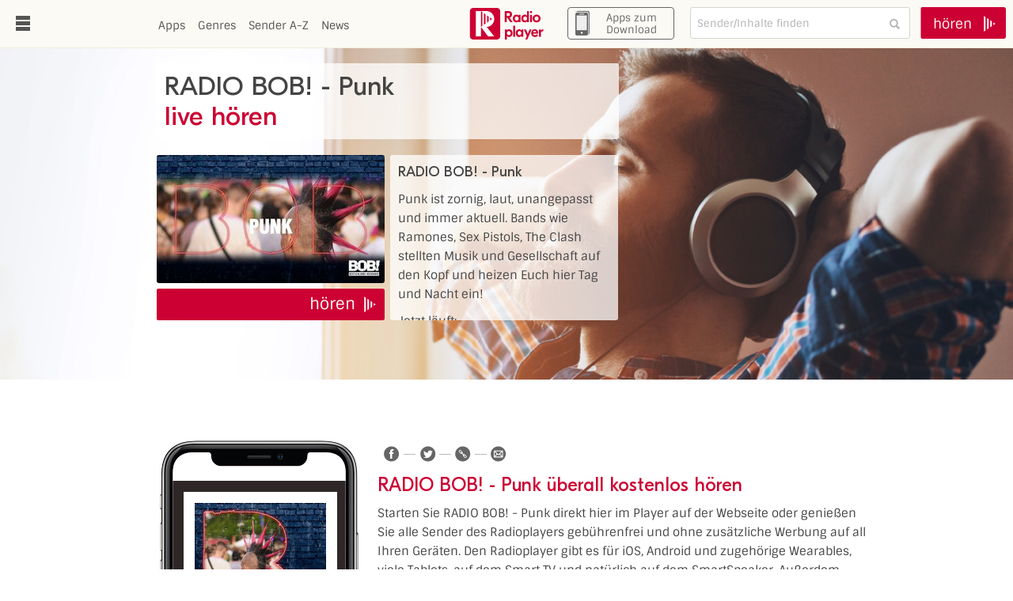

--- FILE ---
content_type: text/html; charset=utf-8
request_url: https://www.radioplayer.de/radio/radio-bob-punk.html
body_size: 5347
content:

<!DOCTYPE html
    PUBLIC "-//W3C//DTD XHTML 1.0 Transitional//EN"
    "http://www.w3.org/TR/xhtml1/DTD/xhtml1-transitional.dtd">
<html xmlns="http://www.w3.org/1999/xhtml" xml:lang="de" lang="de" xmlns:og="http://opengraphprotocol.org/schema/" xmlns:fb="http://www.facebook.com/2008/fbml" xmlns:twitter="https://dev.twitter.com/docs/cards">
<head>

<meta http-equiv="Content-Type" content="text/html; charset=utf-8" />
<!-- 
	TYPO3 Programming by Radioplayer Deutschland GmbH

	This website is powered by TYPO3 - inspiring people to share!
	TYPO3 is a free open source Content Management Framework initially created by Kasper Skaarhoj and licensed under GNU/GPL.
	TYPO3 is copyright 1998-2026 of Kasper Skaarhoj. Extensions are copyright of their respective owners.
	Information and contribution at https://typo3.org/
-->

<base href="https://www.radioplayer.de/" />
<link rel="icon" href="/fileadmin/templates/www.radioplayer.de/favicon.ico" type="image/vnd.microsoft.icon" />
<title>RADIO BOB! - Punk Webradio im Livestream hören - radioplayer.de</title>
<meta name="generator" content="TYPO3 CMS" />
<meta name="description" content="Jetzt RADIO BOB! - Punk online hören! Gratis ✓ Ohne Anmeldung ✓ Über’s Handy, den PC, das Tablet oder die Smartwatch ✓ Auch als App verfügbar!" />
<meta name="twitter:card" content="summary_large_image" />


<link rel="stylesheet" href="fileadmin/templates/www.radioplayer.de/thirdparty/sintony/sintony.css?1658318333" media="screen" />
<link rel="stylesheet" href="/typo3temp/assets/compressed/merged-835ceac773dd1f16a17592c67a3fdc45-cbceb07ed40651969d42bf707ba58ff2.css?1700733981" media="all" />
<link rel="stylesheet" href="/typo3temp/assets/compressed/merged-411fdfebbb66bf6e771090f7902ccab5-78f8053227d942adcaa5f6e6fa541490.css?1749635126" media="screen" />



<script src="fileadmin/templates/www.radioplayer.de/thirdparty/jquery/jquery-1.10.2.min.js?1658317088" type="text/javascript"></script>
<script src="fileadmin/templates/www.radioplayer.de/thirdparty/jquery/ui/1.10.4/jquery-ui.min.js?1658317088" type="text/javascript"></script>

<script src="/typo3temp/assets/compressed/merged-fa2ae2eb24681c1ee6556448a080e948-5292a91ca49cc1c7f708404ca47dff1e.js?1721045426" type="text/javascript"></script>



<meta http-equiv="X-UA-Compatible" content="IE=edge"/><meta name="viewport" content="width=device-width, initial-scale=1, user-scalable=0" /><meta name="apple-itunes-app" content="app-id=6443602613" />    <!--[if lte IE 10]>
      <link rel="stylesheet" type="text/css" href="/fileadmin/templates/www.radioplayer.de/css/ie10.css" media="all" />
    <![endif]-->    <!--[if lte IE 8]>
      <link rel="stylesheet" type="text/css" href="/fileadmin/templates/www.radioplayer.de/css/ie8.css" media="all" />
    <![endif]--><meta property="og:type" content="article"/><meta property="og:locale" content="de_DE" /><meta property="fb:app_id" content="303496286517202"/><meta property="og:site_name" content="radioplayer.de"/><meta property="og:image" content="http://www.radioplayer.de//fileadmin/_processed_/a/5/csm_winter2_fb_986f68519d.png"/><meta property="twitter:image" content="http://www.radioplayer.de//fileadmin/_processed_/a/5/csm_winter2_fb_986f68519d.png"/><meta property="og:image:width" content="500"/><meta property="og:image:height" content="263"/>

</head>
<body>
		<div id="nav">
<ul class="nav-main-level1"><li><a href="/index.html" title="Webradio-Player der deutschen Radiosender">Home</a></li><li><a class="collapsed" data-toggle="collapse"><span class="submenuitem-label">Apps</span><span class="collapse-icon">&nbsp;</span></a><ul class="nav-main-level2 collapse"><li><a href="/apps/ios-macos-iphone-ipad-desktop.html">iOS, MacOS (iPhone, iPad, Desktop)</a></li><li><a href="/radio-app-android.html" title="Gratis Radio hören auf Android Geräten">Android SmartPhones &amp; Tablets</a></li><li><a href="/apps/smart-watches.html" title="Smart Watches">Smart Watches</a></li><li><a href="/apps/smart-tv.html">Smart TVs</a></li><li><a href="/apps/alexa.html" title="Alles Wissenswerte zur Bedienung des Radioplayer Skills mit Alexa">Alexa</a></li><li><a href="/apps/google-assistant.html" title="Alles Wissenswerte zur Bedienung der Radioplayer Action auf dem Google Assitant">Google Assistant</a></li><li><a href="/apps/mobiler-datenverbrauch.html">Mobiler Datenverbrauch</a></li><li><a href="/apps/kostenlose-chromecast-radio-app.html">Chromecast</a></li><li><a href="/apps/sonos.html">Sonos</a></li><li><a href="/apps/bose.html">BOSE</a></li><li><a href="/apps/der-radioplayer-im-auto.html" title="Alles Wissenswerte zum Radioplayer bei der Nutzung im Auto">Radio im Auto</a></li><li><a href="/apps/radioplayer-for-renault.html" title="Alle rund um die &quot;Radioplayer for Renault&quot;-App">Radioplayer for Renault</a></li></ul></li><li><a href="/sender-a-z.html" title="Alle Sender von A-Z">Sender A-Z</a></li><li><a href="/neue-sender.html">Neue Sender</a></li><li><a href="/neue-podcasts.html" title="Die neuesten Podcasts im Radioplayer: Übersichtlich auf einer Seite">Neue Podcasts</a></li><li><a href="/genres.html">Genres</a></li><li><a href="/public-value.html">Public Value</a></li><li><a href="/faq.html" title="Fragen und Antworten zum radioplayer">FAQ</a></li><li><a class="collapsed" data-toggle="collapse"><span class="submenuitem-label">News</span><span class="collapse-icon">&nbsp;</span></a><ul class="nav-main-level2 collapse"><li><a href="/news/presse.html" title="Presseinformationen">Presse</a></li></ul></li><li><a href="/kontakt.html" title="Sie haben Fragen zum radioplayer? Schreiben Sie uns!">Kontakt</a></li><li><a href="/datenschutz.html" title="Webradio-Player der deutschen Radiostationen">Impressum / Datenschutz</a></li><li><a href="/teilnahmebedingungen.html">Teilnahmebedingungen</a></li><li><a href="/mobile-app-falschfahrerwarnfunktion.html">Falschfahrerwarnfunktion</a></li></ul>
	    </div>
		<div id="header">
			<button id="buttonMenu">
				<div id="open"></div>
				<div id="close"></div>
			</button>
			<div id="headernav">
		<ul><li><a href="/apps.html" title="Webradio-Apps für iOS und Android Smartphones und Tablets">Apps</a></li><li><a href="/genres.html">Genres</a></li><li><a href="/sender-a-z.html" title="Alle Sender von A-Z">Sender A-Z</a></li><li><a href="/news.html" title="Neuigkeiten über den Radioplayer">News</a></li></ul>

			</div>
			<div id="logo"><a href="/index.html">www.radioplayer.de</a></div>
		       	<div id="buttonAppsDownload">
				<a href="/apps" title="Apps Download">
                                        <img id="apps-download-img">
                                        <span>Apps zum Download</span>
				</a>
			</div>
		<div id="headernav-search">
  <div class="radioplayer">
    <!-- RADIOPLAYER CONSOLE ORIGINAL - START (except spinner.gif path) -->
    <div class="radioplayer-globalnav-wrapper">
      <div class="radioplayer-globalnav">
        <button type="button" class="menu-btn overlay-btn" rel="toggle" role="button" aria-haspopup="true" aria-owns="overlay-container">
        <span>Toggle radioplayer.de Menu</span>
        </button>
        <div class="search-box">
          <fieldset>
            <h2 class="access">Search</h2>
            <input type="text" name="searchq" id="search-input" value="" maxlength="27" autocomplete="off"/>
            <button type="button" id="search-button" title="Search"><span>Search</span></button>
            <button type="button" id="search-clear" title="Clear search terms"><span>Clear search terms</span></button>
          </fieldset>
        </div>
        <span class="rp-logo overlay-btn">
        radioplayer.de </span>
      </div>
    </div>
    <div id="overlay-container" class="overlay-container">
      <div class="search-container">
        <div class="tabs" role="navigation">
          <ul id="search-nav-toggle" class="nav">
            <li>
              <a href="#">All<span class="menu_toggle"></span></a>
            </li>
          </ul>
          <ul id="search-nav-main" class="nav">
            <li class="first" data-content="searchall">
              <a href="#" role="button" aria-owns="search-all-cont"><span>All</span></a>
            </li>
            <li data-content="searchlive">
              <a href="#" role="button" aria-owns="search-live-cont"><span>Live</span></a>
            </li>
            <li data-content="searchod">
              <a href="#" role="button" aria-owns="search-od-cont"><span>Catch Up</span></a>
            </li>
          </ul>
        </div>
        <div class="search-wrapper">
          <div class="tab-container scrollable-wrapper" id="search-all-cont">
          </div>
          <div class="tab-container scrollable-wrapper" id="search-live-cont">
          </div>
          <div class="tab-container scrollable-wrapper" id="search-od-cont">
          </div>
          <span class="spinner"><img src="/fileadmin/templates/www.radioplayer.de/console-original/img/spinner.gif" alt=""/></span>
        </div>
      </div>
      <div class="suggest-container" data-results="0">
        <div class="scrollable-wrapper">
          <div id="suggest-results">
          </div>
          <div class="suggest-item show-all">
            <a href="#"></a>
          </div>
        </div>
      </div>
      <div class="menu-container">
        <div class="tabs" role="navigation">
          <ul id="menu-nav-toggle" class="nav">
            <li>
              <a href="#">My Stations<span class="menu_toggle"></span></a>
            </li>
          </ul>
          <ul id="menu-nav-main" class="nav">
            <li class="first" data-color="#ff4539" data-content="mystations">
              <a href="#" role="button" aria-owns="mystations-container"><span>Meine Stationen</span></a>
            </li>
            <li data-color="#9b2d77" data-content="history">
              <a href="#" role="button" aria-owns="history-container"><span>Kürzlich gehört</span></a>
            </li>
            <li data-color="#03303d" data-content="recommended">
              <a href="#" role="button" aria-owns="recom-container"><span>Empfohlen</span></a>
            </li>
            <li data-color="#f6b220" data-content="azlist">
              <a href="#" role="button" aria-owns="az-container"><span>A-Z Liste</span></a>
            </li>
          </ul>
        </div>
        <div class="tabs-wrapper">
          <div class="tab-container scrollable-wrapper" id="mystations-container">
          </div>
          <div class="tab-container scrollable-wrapper" id="history-container">
          </div>
          <div class="tab-container scrollable-wrapper" id="recom-container">
          </div>
          <div class="tab-container" id="az-container">
            <div class="alphabet">
              <ul>
              </ul>
            </div>
            <div class="sticky-divide-wrapper">
              <div class="sticky-divide">
                #
              </div>
              <div class="scrollable-wrapper azlist-container" id="azlist-container">
              </div>
            </div>
          </div>
          <span class="spinner"><img src="/fileadmin/templates/www.radioplayer.de/console-original/img/spinner.gif" alt=""/></span>
        </div>
      </div>
    </div>
    <!-- RADIOPLAYER CONSOLE ORIGINAL - END -->
  </div>
</div>
			<div id="startEmptyHeader" >
				<div class="textWrapper">
					<span>hören</span>
				</div>
			</div>
		</div>
		<div id="main">
																	
    

            <div id="c283258" class="frame frame-default frame-type-list frame-layout-0">
                
                
                    



                
                
                    

    



                
                

    
        <div class="section" id="landingPage">
	<div class="contentContainer">
		<div class="content textContent">
			<h1>RADIO BOB! - Punk<br /><span>live h&ouml;ren</span></h1>
			<div id="stationInfo">
				<a id="stationLogo" class="webradioConsoleLink" href="https://radiobob.raudio-online.de/?stream=103" title="RADIO BOB! - Punk hören"><img src="https://assets.radioplayer.org/276/276661/288/162/mh4o89c9.jpeg" alt="RADIO BOB! - Punk Logo" /></a>
				<a id="einschalten" class="btn webradioConsoleLink" href="https://radiobob.raudio-online.de/?stream=103" title="RADIO BOB! - Punk einschalten">
					<span class="arrow"></span>
					<span class="textWrapper">
						<span class="text">
							hören
						</span>
					</span>
					<span class="play">
					</span>
				</a>
				<div id="textinfo">
					<p><b>RADIO BOB! - Punk</b></p>
					<p>Punk ist zornig, laut, unangepasst und immer aktuell. Bands wie Ramones, Sex Pistols, The Clash stellten Musik und Gesellschaft auf den Kopf und heizen Euch hier Tag und Nacht ein!</p>
					<p id="stationLandingpageSonginfos" data-rpid="661" style="">Jetzt l&auml;uft:<br /><b>The Offspring</b> - <span>Hurting as One</span></p>
				</div>
			</div>
		</div>
		<div class="content visualContent">
		</div>
	</div>
</div>

<div class="section" id="landingpageDescription">
	<div class="contentContainer">
		<div class="content contentLeft">
			<div id="previewPhone">
				<div id="previewPluginspace" style="background-color: #2f2727">
					<div id="previewPhoneContent">
						<img src="https://imageresize-v3.radioplayer.de/[base64]" alt="RADIO BOB! - Punk Logo" width="168px" />
						<h3>RADIO BOB! - Punk</h3>
						<p>Punk ist zornig, laut, unangepasst und immer aktuell. Bands wie Ramones, Sex Pistols, The Clash stellten Musik und Gesellschaft auf den Kopf und heizen Euch hier Tag und Nacht ein!</p>
						<div id="coloredHr"></div>
						<p id="previewMore">Mehr von RADIO BOB! - Punk</p>
					</div>
				</div>
				<div id="previewControlbar">
					<div id="previewControlbarInfoWrapper">
						<div id="previewStationName">RADIO BOB! - Punk</div>
						<div id="previewCurrentSong" style=""><span>Hurting as One</span> von <b>The Offspring</b></div>
					</div>
				</div>
				<div id="phonebody"></div>
			</div>
		</div>
		<div class="content contentRight">
			<div class="csc-default">
				<div class="socialMediaButtons" data-fbrecommend="0"></div>
			</div>
			<div class="csc-default">
				<h2>RADIO BOB! - Punk &uuml;berall kostenlos h&ouml;ren</h2>
			</div>
			<div class="csc-default">
				<p>Starten Sie RADIO BOB! - Punk direkt hier im Player auf der Webseite oder genie&szlig;en Sie alle Sender des Radioplayers geb&uuml;hrenfrei und ohne zus&auml;tzliche Werbung auf all Ihren Ger&auml;ten. Den Radioplayer gibt es f&uuml;r iOS, Android und zugeh&ouml;rige Wearables, viele Tablets, auf dem Smart TV und nat&uuml;rlich auf dem SmartSpeaker. Au&szlig;erdem direkt in der Sonos- und BOSE-App f&uuml;r Ihre Lautsprechersysteme, im DVB-T2 Portal von Freenet TV Connect und nat&uuml;rlich auch im Auto.</p>
				<p>Lassen Sie sich von Ihrem Lieblingssender wecken und erleben Sie st&ouml;rungsfreien Klang direkt integriert in Ihrem Audi, Volkswagen oder BMW oder via Apple CarPlay und Android Auto sowie &uuml;ber SmartLink von Ford und Toyota.</p>
			</div>
			
			<div class="csc-default">
				<p>Lernen Sie <a href="/apps.html">hier</a> die Radioplayer-App noch genauer kennen.</p>
			</div>
			<div class="storeLinks mobile">
				<a class="android" href="https://play.google.com/store/apps/details?id=com.radioplayer.mobile" target="_blank"><img src="/fileadmin/templates/www.radioplayer.de/images/store-android.png" alt="Download f&uuml;r Android" /></a>
				<a class="apple" href="https://apps.apple.com/de/app/radioplayer/id6443602613?ppid=4bf09552-8cc1-4d63-b1a9-f75f9ae93b74" target="_blank"><img src="/fileadmin/templates/www.radioplayer.de/images/store-apple.png" alt="Download f&uuml;r iPhone & iPad" /></a>
				<a class="amazon" href="https://www.amazon.de/dp/B0BP4LW7TV" target="_blank"><img src="/fileadmin/templates/www.radioplayer.de/images/store-amazon.png" alt="Download f&uuml;r Amazon Kindle Fire" /></a>
			</div>
			<div class="storeLinks desktop">
				<a class="android" href="https://play.google.com/store/apps/details?id=com.radioplayer.mobile" target="_blank"><img src="/fileadmin/templates/www.radioplayer.de/images/store-small-android.png" alt="Download f&uuml;r Android" /></a>
				<a class="apple" href="https://apps.apple.com/de/app/radioplayer/id6443602613?ppid=4bf09552-8cc1-4d63-b1a9-f75f9ae93b74" target="_blank"><img src="/fileadmin/templates/www.radioplayer.de/images/store-small-apple.png" alt="Download f&uuml;r iPhone & iPad" /></a>
				<a class="amazon" href="https://www.amazon.de/dp/B0BP4LW7TV" target="_blank"><img src="/fileadmin/templates/www.radioplayer.de/images/store-small-amazon.png" alt="Download f&uuml;r Amazon Kindle Fire" /></a>
			</div>
		</div>
	</div>
</div>
    


                
                    



                
                
                    



                
            </div>

        


    

            <a id="c284783"></a>
            
            
            
                



            
            
            

    


            
                



            
            
                



            
            

        



		

			<div class="section">
			
		<div id="copyright"><div id="copyrightWrap"><a href="https://www.facebook.com/RadioplayerDE" target="_blank" class="socialmedia facebook" rel="noreferrer">Facebook</a>&#124;<a href="https://x.com/RadioplayerDE" target="_blank" class="socialmedia twitter" rel="noreferrer">Twitter</a>&#124;<a href="/datenschutz.html">Impressum & Datenschutz</a>&#124;<a href="/news/presse.html">Presse</a>&#124;<a href="/wir-ueber-uns.html">Über uns</a></div></div>
	
			</div>
		</div>

<script src="/typo3temp/assets/compressed/Form.min-5434b008568ee0fde04c682cea7741d5.js?1726565156" type="text/javascript" defer="defer"></script>



</body>
</html>

--- FILE ---
content_type: text/css; charset=utf-8
request_url: https://www.radioplayer.de/fileadmin/templates/www.radioplayer.de/thirdparty/sintony/sintony.css?1658318333
body_size: 297
content:
/* sintony-regular - latin-ext_latin */
@font-face {
  font-family: 'Sintony';
  font-style: normal;
  font-weight: 400;
  src: url('sintony-v13-latin-ext_latin-regular.eot'); /* IE9 Compat Modes */
  src: local(''),
       url('sintony-v13-latin-ext_latin-regular.eot?#iefix') format('embedded-opentype'), /* IE6-IE8 */
       url('sintony-v13-latin-ext_latin-regular.woff2') format('woff2'), /* Super Modern Browsers */
       url('sintony-v13-latin-ext_latin-regular.woff') format('woff'), /* Modern Browsers */
       url('sintony-v13-latin-ext_latin-regular.ttf') format('truetype'), /* Safari, Android, iOS */
       url('sintony-v13-latin-ext_latin-regular.svg#Sintony') format('svg'); /* Legacy iOS */
}



--- FILE ---
content_type: text/plain;charset=utf-8
request_url: https://core-search.radioplayer.cloud/276/qp/v3/stations?callback=radioplayer.services.CrossDomain.prototype._processData&_=1769089676654
body_size: 66744
content:
radioplayer.services.CrossDomain.prototype._processData({"stations": {"#":[{"rpId":"1021","serviceName":"089Kult","imageUrl":"https://assets.radioplayer.org/276/2761021/600/600/lbaralf1.png","consoleUrl":"https://radiogong.de/radioplayer/gong-kult-1021/index.html"},{"rpId":"475","serviceName":"1A Deutsche Hits","imageUrl":"https://assets.radioplayer.org/276/276475/600/600/lcggpwcc.png","consoleUrl":"https://www.1a-deutsche-hits.de/radioplayer"},{"rpId":"1217","serviceName":"1A 70er Hits","imageUrl":"https://assets.radioplayer.org/276/2761217/11/259-maffak2x.png","consoleUrl":"https://www.1a-webradio.de/radioplayer/1A-70er/"},{"rpId":"1216","serviceName":"1A 80er Hits","imageUrl":"https://assets.radioplayer.org/276/2761216/11/259-maffk4pi.png","consoleUrl":"https://www.1a-webradio.de/radioplayer/1A-80er/"},{"rpId":"1215","serviceName":"1A 90er Hits","imageUrl":"https://assets.radioplayer.org/276/2761215/11/259-maffu4k5.png","consoleUrl":"https://www.1a-webradio.de/radioplayer/1A-90er/"},{"rpId":"1214","serviceName":"1A 2000er Hits","imageUrl":"https://assets.radioplayer.org/276/2761214/11/259-mafg1n0s.png","consoleUrl":"https://www.1a-webradio.de/radioplayer/1A-2000er"},{"rpId":"3303","serviceName":"1A 2010er Hits","imageUrl":"https://assets.radioplayer.org/276/2763303/11/259-madwcfj3.png","consoleUrl":"https://www.1a-webradio.de/radioplayer/1A-2010er/"},{"rpId":"1418","serviceName":"1A Fitness Hits","imageUrl":"https://assets.radioplayer.org/276/2761418/11/259-mafgisuf.png","consoleUrl":"https://www.1a-webradio.de/radioplayer/1A-FitnessHits/"},{"rpId":"1419","serviceName":"1A Relax Hits","imageUrl":"https://assets.radioplayer.org/276/2761419/11/259-mafi0gtz.png","consoleUrl":"https://www.1a-webradio.de/radioplayer/1A-Relax/"},{"rpId":"1417","serviceName":"1A Hits für Kids","imageUrl":"https://assets.radioplayer.org/276/2761417/11/259-mafgrkpg.png","consoleUrl":"https://www.1a-webradio.de/radioplayer/1A-HitsfuerKids/"},{"rpId":"375","serviceName":"1A In The Mix 80er","imageUrl":"https://assets.radioplayer.org/276/276375/11/259-mafgzsf6.png","consoleUrl":"https://www.1a-webradio.de/radioplayer/1A-Inthemix80er/"},{"rpId":"376","serviceName":"1A In The Mix 90er","imageUrl":"https://assets.radioplayer.org/276/276376/11/259-mafha7q8.png","consoleUrl":"https://www.1a-webradio.de/radioplayer/1A-Inthemix90er/"},{"rpId":"361","serviceName":"1A In The Mix Hits","imageUrl":"https://assets.radioplayer.org/276/276361/11/259-mafhh8dh.png","consoleUrl":"https://www.1a-webradio.de/radioplayer/1A-Inthemix/"},{"rpId":"1219","serviceName":"1A Rock Alternative","imageUrl":"https://assets.radioplayer.org/276/2761219/11/259-mafi7af6.png","consoleUrl":"https://www.1a-webradio.de/radioplayer/1A-RockAlternative/"},{"rpId":"1213","serviceName":"1A Neuheiten","imageUrl":"https://assets.radioplayer.org/276/2761213/11/259-mafhni9z.png","consoleUrl":"https://www.1a-webradio.de/radioplayer/1A-Neuheiten"},{"rpId":"3305","serviceName":"1A Oldies Hits","imageUrl":"https://assets.radioplayer.org/276/2763305/11/259-madwt6nz.png","consoleUrl":"https://www.1a-webradio.de/radioplayer/1A-Oldies/"},{"rpId":"1220","serviceName":"1A Partyhits","imageUrl":"https://assets.radioplayer.org/276/2761220/11/259-mafhu2mb.png","consoleUrl":"https://www.1a-webradio.de/radioplayer/1A-Party"},{"rpId":"1416","serviceName":"1A Schlagerparty","imageUrl":"https://assets.radioplayer.org/276/2761416/11/259-mafjiwk5.png","consoleUrl":"https://www.1a-webradio.de/radioplayer/1A-Schlagerparty/"},{"rpId":"338","serviceName":"1A Rock Balladen","imageUrl":"https://assets.radioplayer.org/276/276338/11/259-mafidv20.png","consoleUrl":"https://www.1a-webradio.de/radioplayer/1A-RockBalladen/"},{"rpId":"1218","serviceName":"1A Rock Classic","imageUrl":"https://assets.radioplayer.org/276/2761218/11/259-mafijrma.png","consoleUrl":"https://www.1a-webradio.de/radioplayer/1A-RockClassic/"},{"rpId":"2341","serviceName":"1A Synthie Pop","imageUrl":"https://assets.radioplayer.org/276/2762341/11/259-mafjonf4.png","consoleUrl":"https://www.1a-webradio.de/radioplayer/1A-SynthiePop/"},{"rpId":"1420","serviceName":"1A Urban Music","imageUrl":"https://assets.radioplayer.org/276/2761420/11/259-mafjut9f.png","consoleUrl":"https://www.1a-webradio.de/radioplayer/1A-UrbanMusic/"},{"rpId":"1710","serviceName":"1A Weihnachts Hits","imageUrl":"https://assets.radioplayer.org/276/2761710/11/259-mafk15d2.png","consoleUrl":"https://www.1a-webradio.de/radioplayer/1A-Weihnachtshits/"},{"rpId":"379","serviceName":"1LIVE","imageUrl":"https://assets.radioplayer.org/276/276379/600/600/kyaexms6.png","consoleUrl":"https://consoles.radioplayer.cloud/276379/index.html"},{"rpId":"1435","serviceName":"1LIVE Chillout","imageUrl":"https://assets.radioplayer.org/276/2761435/600/600/lfcazmzb.jpeg","consoleUrl":"https://consoles.radioplayer.cloud/2761435/index.html"},{"rpId":"1434","serviceName":"1LIVE Dance Hits","imageUrl":"https://assets.radioplayer.org/276/2761434/600/600/lfb61qju.jpeg","consoleUrl":"https://consoles.radioplayer.cloud/2761434/index.html"},{"rpId":"477","serviceName":"1LIVE DIGGI","imageUrl":"https://assets.radioplayer.org/276/276477/600/600/kyag28td.png","consoleUrl":"https://consoles.radioplayer.cloud/276477/index.html"},{"rpId":"1436","serviceName":"1LIVE Hip Hop & RnB","imageUrl":"https://assets.radioplayer.org/276/2761436/600/600/lfc99ktr.jpeg","consoleUrl":"https://consoles.radioplayer.cloud/2761436/index.html"},{"rpId":"582","serviceName":"1Live Originale","imageUrl":"https://assets.radioplayer.org/276/276582/600/600/m1rn6emb.png","consoleUrl":"https://consoles.radioplayer.cloud/276582/index.html"},{"rpId":"1441","serviceName":"1LIVE Rock Hits","imageUrl":"https://assets.radioplayer.org/276/2761441/600/600/lfb3n1uf.jpeg","consoleUrl":"https://consoles.radioplayer.cloud/2761441/index.html"},{"rpId":"1440","serviceName":"1LIVE Top Hits","imageUrl":"https://assets.radioplayer.org/276/2761440/600/600/lfc8clme.jpeg","consoleUrl":"https://consoles.radioplayer.cloud/2761440/index.html"},{"rpId":"3362","serviceName":"80s80s ITALO DISCO IN THE MIX","imageUrl":"https://assets.radioplayer.org/276/2763362/600/600/mjclkai5.png","consoleUrl":"https://80s80s.raudio-online.de/?stream=834"},{"rpId":"13","serviceName":"80er-Radio harmony","imageUrl":"https://assets.radioplayer.org/276/27613/600/600/la86xdq4.png","consoleUrl":"https://radioplayer.harmonyfm.de/harmony"},{"rpId":"3175","serviceName":"80er-Radio harmony National","imageUrl":"https://assets.radioplayer.org/276/2763175/600/600/lvcjcafd.jpeg","consoleUrl":"https://radioplayer.harmonyfm.de/harmony"},{"rpId":"3174","serviceName":"80er-Radio harmony Nordhessen","imageUrl":"https://assets.radioplayer.org/276/2763174/600/600/lvckq2gk.jpeg","consoleUrl":"https://radioplayer.harmonyfm.de/harmony"},{"rpId":"3171","serviceName":"80er-Radio harmony NRW","imageUrl":"https://assets.radioplayer.org/276/2763171/600/600/lvcitfs6.jpeg","consoleUrl":"https://radioplayer.harmonyfm.de/harmony"},{"rpId":"3173","serviceName":"80er-Radio harmony Rhein-Main","imageUrl":"https://assets.radioplayer.org/276/2763173/600/600/lvckfuti.jpeg","consoleUrl":"https://radioplayer.harmonyfm.de/harmony"},{"rpId":"3172","serviceName":"80er-Radio harmony Südhessen","imageUrl":"https://assets.radioplayer.org/276/2763172/600/600/lvck4xjw.jpeg","consoleUrl":"https://radioplayer.harmonyfm.de/harmony"},{"rpId":"2593","serviceName":"80er-Radio harmony +70er","imageUrl":"https://assets.radioplayer.org/276/2762593/600/600/lai3dq2i.png","consoleUrl":"https://radioplayer.harmonyfm.de/harmonyplus70er"},{"rpId":"2594","serviceName":"80er-Radio harmony +90er","imageUrl":"https://assets.radioplayer.org/276/2762594/600/600/lai2gtz1.png","consoleUrl":"https://radioplayer.harmonyfm.de/harmonyplus90er"},{"rpId":"1835","serviceName":"80er-Radio harmony +Karneval","imageUrl":"https://assets.radioplayer.org/276/2761835/600/600/log0mmzp.jpeg","consoleUrl":"https://radioplayer.harmonyfm.de/harmonypluskarneval"},{"rpId":"1320","serviceName":"80s80s","imageUrl":"https://assets.radioplayer.org/276/2761320/600/600/kyaf0l0y.png","consoleUrl":"https://80s80s.raudio-online.de/?stream=62"},{"rpId":"3249","serviceName":"80s80s Baden-Württemberg","imageUrl":"https://assets.radioplayer.org/276/2763249/600/600/m17q9u3v.png","consoleUrl":" https://80s80s.raudio-online.de/?stream=785"},{"rpId":"3250","serviceName":"80s80s Bayern","imageUrl":"https://assets.radioplayer.org/276/2763250/600/600/m17p75fp.png","consoleUrl":"https://80s80s.raudio-online.de/?stream=784"},{"rpId":"3338","serviceName":"80s80s Hessen","imageUrl":"https://assets.radioplayer.org/276/2763338/600/600/mh0jvd9w.png","consoleUrl":"https://80s80s.raudio-online.de/?stream=828"},{"rpId":"2678","serviceName":"80s80s MV","imageUrl":"https://assets.radioplayer.org/276/2762678/600/600/kyaey60w.png","consoleUrl":"https://80s80s.raudio-online.de/?stream=568"},{"rpId":"3256","serviceName":"80s80s Niedersachsen","imageUrl":"https://assets.radioplayer.org/276/2763256/600/600/m16bhndv.png","consoleUrl":"https://80s80s.raudio-online.de/?stream=782"},{"rpId":"1843","serviceName":"80s80s NRW","imageUrl":"https://assets.radioplayer.org/276/2761843/600/600/lsj0yb9s.jpeg","consoleUrl":"https://80s80s.raudio-online.de/?stream=721"},{"rpId":"3275","serviceName":"80s80s Alternative","imageUrl":"https://assets.radioplayer.org/276/2763275/600/600/m3og7f1x.png","consoleUrl":" https://80s80s.raudio-online.de/?stream=788"},{"rpId":"3099","serviceName":"80s80 Breakdance","imageUrl":"https://assets.radioplayer.org/276/2763099/600/600/l9cqq0ik.png","consoleUrl":"https://80s80s.raudio-online.de/?stream=659"},{"rpId":"1180","serviceName":"80s80s Dance","imageUrl":"https://assets.radioplayer.org/276/2761180/600/600/lhrg6azc.png","consoleUrl":"https://80s80s.raudio-online.de/?stream=673"},{"rpId":"453","serviceName":"80s80s Dark wave","imageUrl":"https://assets.radioplayer.org/276/276453/600/600/leqwippt.jpeg","consoleUrl":"https://80s80s.raudio-online.de/?stream=672"},{"rpId":"1406","serviceName":"80s80s David Bowie","imageUrl":"https://assets.radioplayer.org/276/2761406/600/600/kyafgpe9.png","consoleUrl":"https://80s80s.raudio-online.de/?stream=84"},{"rpId":"1405","serviceName":"80s80s Depeche Mode","imageUrl":"https://assets.radioplayer.org/276/2761405/600/600/kyaexj6w.png","consoleUrl":"https://80s80s.raudio-online.de/?stream=87"},{"rpId":"2774","serviceName":"80s80s Deutsch","imageUrl":"https://assets.radioplayer.org/276/2762774/600/600/kyaeyc0t.png","consoleUrl":"https://80s80s.raudio-online.de/?stream=618"},{"rpId":"3110","serviceName":"80s80s Dinner","imageUrl":"https://assets.radioplayer.org/276/2763110/600/600/laibawmn.png","consoleUrl":"https://80s80s.raudio-online.de/?stream=660"},{"rpId":"3319","serviceName":"80s80s Freestyle","imageUrl":"https://assets.radioplayer.org/276/2763319/600/600/mh0jbsq8.png","consoleUrl":"https://80s80s.raudio-online.de/?stream=800"},{"rpId":"1462","serviceName":"80s80s Funk & Soul","imageUrl":"https://assets.radioplayer.org/276/2761462/600/600/kyaexquj.png","consoleUrl":"https://80s80s.raudio-online.de/?stream=517"},{"rpId":"3035","serviceName":"80s80s HipHop","imageUrl":"https://assets.radioplayer.org/276/2763035/600/600/l4qzsdhx.png","consoleUrl":"https://80s80s.raudio-online.de/?stream=647"},{"rpId":"1917","serviceName":"80s80s Italohits","imageUrl":"https://assets.radioplayer.org/276/2761917/600/600/kyafv18c.png","consoleUrl":"https://80s80s.raudio-online.de/?stream=283"},{"rpId":"2921","serviceName":"80s80s Live","imageUrl":"https://assets.radioplayer.org/276/2762921/600/600/l0rulib4.png","consoleUrl":"https://80s80s.raudio-online.de/?stream=635"},{"rpId":"1404","serviceName":"80s80s Love","imageUrl":"https://assets.radioplayer.org/276/2761404/600/600/kyaf15az.png","consoleUrl":"https://80s80s.raudio-online.de/?stream=85"},{"rpId":"2687","serviceName":"80s80s - MAXIS","imageUrl":"https://assets.radioplayer.org/276/2762687/600/600/kyaf0ymq.png","consoleUrl":"https://80s80s.raudio-online.de/?stream=596"},{"rpId":"1408","serviceName":"80s80s Michael Jackson","imageUrl":"https://assets.radioplayer.org/276/2761408/600/600/kyaeyju1.png","consoleUrl":"https://80s80s.raudio-online.de/?stream=156"},{"rpId":"2670","serviceName":"80s80s In the Mix","imageUrl":"https://assets.radioplayer.org/276/2762670/600/600/kyaf0s2a.png","consoleUrl":"https://80s80s.raudio-online.de/?stream=558"},{"rpId":"1403","serviceName":"80s80s NDW","imageUrl":"https://assets.radioplayer.org/276/2761403/600/600/kyaf1l8d.png","consoleUrl":"https://80s80s.raudio-online.de/?stream=137"},{"rpId":"2938","serviceName":"80s80s – Neo 80s","imageUrl":"https://assets.radioplayer.org/276/2762938/600/600/l2kfda1l.png","consoleUrl":"https://80s80s.raudio-online.de/?stream=616"},{"rpId":"1623","serviceName":"80s80s Party","imageUrl":"https://assets.radioplayer.org/276/2761623/600/600/kyafxhzx.png","consoleUrl":"https://80s80s.raudio-online.de/?stream=252"},{"rpId":"3195","serviceName":"80s80s Popstories","imageUrl":"https://assets.radioplayer.org/276/2763195/600/600/lu1cfwqb.png","consoleUrl":"https://80s80s.raudio-online.de/?stream=772"},{"rpId":"1407","serviceName":"80s80s Prince","imageUrl":"https://assets.radioplayer.org/276/2761407/600/600/kyaexo9t.png","consoleUrl":"https://80s80s.raudio-online.de/?stream=111"},{"rpId":"2809","serviceName":"80s80s Queen","imageUrl":"https://assets.radioplayer.org/276/2762809/600/600/kzh7627a.png","consoleUrl":"https://80s80s.raudio-online.de/?stream=617"},{"rpId":"3217","serviceName":"80s80s Reggae","imageUrl":"https://assets.radioplayer.org/276/2763217/600/600/lwrw9t5f.png","consoleUrl":"https://80s80s.raudio-online.de/?stream=777"},{"rpId":"2147","serviceName":"80s80s Rock","imageUrl":"https://assets.radioplayer.org/276/2762147/600/600/kyaeydwb.png","consoleUrl":"https://80s80s.raudio-online.de/?stream=440"},{"rpId":"3283","serviceName":"80s80s Romantic Rock","imageUrl":"https://assets.radioplayer.org/276/2763283/600/600/mhx5ie60.png","consoleUrl":"https://80s80s.raudio-online.de/?stream=792"},{"rpId":"2675","serviceName":"80s80s Summerhits","imageUrl":"https://assets.radioplayer.org/276/2762675/600/600/kyaexx0u.png","consoleUrl":"https://80s80s.raudio-online.de/?stream=569"},{"rpId":"3241","serviceName":"80s80s Techno","imageUrl":"https://assets.radioplayer.org/276/2763241/600/600/lyo8lgce.png","consoleUrl":"https://80s80s.raudio-online.de/?stream=780"},{"rpId":"1916","serviceName":"80s80s Wave","imageUrl":"https://assets.radioplayer.org/276/2761916/600/600/kyaezbd2.png","consoleUrl":"https://80s80s.raudio-online.de/?stream=284"},{"rpId":"3216","serviceName":"80s80s WGT","imageUrl":"https://assets.radioplayer.org/276/2763216/600/600/lwrvwxpi.png","consoleUrl":"https://80s80s.raudio-online.de/?stream=773"},{"rpId":"1624","serviceName":"80s80s Xmas","imageUrl":"https://assets.radioplayer.org/276/2761624/600/600/kyaeyxsp.png","consoleUrl":"https://80s80s.raudio-online.de/?stream=75"},{"rpId":"75","serviceName":"89.0 RTL","imageUrl":"https://assets.radioplayer.org/276/27675/600/600/ljebjf1x.jpeg","consoleUrl":"https://sites.89.0rtl.de/radioplayer/live/index.html"},{"rpId":"2380","serviceName":"89.0 RTL 90er","imageUrl":"https://assets.radioplayer.org/276/2762380/600/600/ljh28t13.jpeg","consoleUrl":"https://sites.89.0rtl.de/radioplayer/90er/index.html"},{"rpId":"2011","serviceName":"89.0 RTL 2000er","imageUrl":"https://assets.radioplayer.org/276/2762011/600/600/ljgy0hfk.jpeg","consoleUrl":"https://sites.89.0rtl.de/radioplayer/2000er/index.html"},{"rpId":"2381","serviceName":"89.0 RTL 2010er","imageUrl":"https://assets.radioplayer.org/276/2762381/600/600/ljh26r5n.jpeg","consoleUrl":"https://sites.89.0rtl.de/radioplayer/2010er/index.html"},{"rpId":"2701","serviceName":"89.0 RTL Abriss","imageUrl":"https://assets.radioplayer.org/276/2762701/600/600/ljh2ahps.jpeg","consoleUrl":"https://sites.89.0rtl.de/radioplayer/abriss/index.html"},{"rpId":"1570","serviceName":"89.0 RTL Chill Zone","imageUrl":"https://assets.radioplayer.org/276/2761570/600/600/kyag8vdy.png","consoleUrl":"https://sites.89.0rtl.de/radioplayer/abriss/index.html"},{"rpId":"1771","serviceName":"89.0 RTL Dancehits","imageUrl":"https://assets.radioplayer.org/276/2761771/600/600/ljpd6e6n.jpeg","consoleUrl":"https://sites.89.0rtl.de/radioplayer/dancehits/index.html"},{"rpId":"1870","serviceName":"89.0 RTL Deutsch Rap","imageUrl":"https://assets.radioplayer.org/276/2761870/600/600/ljpdedj3.jpeg","consoleUrl":"https://sites.89.0rtl.de/radioplayer/deutschrap/index.html"},{"rpId":"2939","serviceName":"89.0 RTL Flashback","imageUrl":"https://assets.radioplayer.org/276/2762939/600/600/ljpdjgcv.jpeg","consoleUrl":"https://sites.89.0rtl.de/radioplayer/flashback/index.html"},{"rpId":"3286","serviceName":"89.0 RTL Freaky Friday","imageUrl":"https://assets.radioplayer.org/276/2763286/11/381-m8n0okqu.png","consoleUrl":"https://sites.89.0rtl.de/radioplayer/freaky-friday/index.html"},{"rpId":"254","serviceName":"89.0 RTL In The Mix","imageUrl":"https://assets.radioplayer.org/276/276254/600/600/ljpdlmyt.jpeg","consoleUrl":"https://sites.89.0rtl.de/radioplayer/mix/index.html"},{"rpId":"1134","serviceName":"89.0 RTL #Love","imageUrl":"https://assets.radioplayer.org/276/2761134/600/600/ljgwr7tn.jpeg","consoleUrl":"https://sites.89.0rtl.de/radioplayer/love/index.html"},{"rpId":"1031","serviceName":"89.0 RTL Most Wanted","imageUrl":"https://assets.radioplayer.org/276/2761031/600/600/ljpdmqaa.jpeg","consoleUrl":"https://sites.89.0rtl.de/radioplayer/mowa/index.html"},{"rpId":"2382","serviceName":"89.0 RTL Party-Trash","imageUrl":"https://assets.radioplayer.org/276/2762382/600/600/ljpdp4yi.jpeg","consoleUrl":"https://sites.89.0rtl.de/radioplayer/party-trash/index.html"},{"rpId":"2778","serviceName":"89.0 RTL Remmidemmi","imageUrl":"https://assets.radioplayer.org/276/2762778/600/600/ljpdq638.jpeg","consoleUrl":"https://sites.89.0rtl.de/radioplayer/remmidemmi/index.html"},{"rpId":"2379","serviceName":"89.0 RTL Summer-Hits","imageUrl":"https://assets.radioplayer.org/276/2762379/600/600/ljpdsmqx.jpeg","consoleUrl":"https://sites.89.0rtl.de/radioplayer/summer-hits/index.html"},{"rpId":"1211","serviceName":"89.0 RTL Top Hits","imageUrl":"https://assets.radioplayer.org/276/2761211/600/600/lymw3jmy.jpeg","consoleUrl":"https://sites.89.0rtl.de/radioplayer/trend/index.html"},{"rpId":"1770","serviceName":"89.0 RTL Workout","imageUrl":"https://assets.radioplayer.org/276/2761770/600/600/ljpdw53r.jpeg","consoleUrl":"https://sites.89.0rtl.de/radioplayer/workout/index.html"},{"rpId":"1871","serviceName":"89.0 RTL X-MAS","imageUrl":"https://assets.radioplayer.org/276/2761871/600/600/ljpdwzpk.jpeg","consoleUrl":"https://sites.89.0rtl.de/radioplayer/xmas/index.html"},{"rpId":"3365","serviceName":"89.0 RTL MAXX","imageUrl":"https://assets.radioplayer.org/276/2763365/600/600/mkbct8fn.jpeg","consoleUrl":"https://sites.89.0rtl.de/radioplayer/maxx/index.html"},{"rpId":"285","serviceName":"Radio 90,1","imageUrl":"https://assets.radioplayer.org/276/276285/600/600/l2yovx7q.png","consoleUrl":"https://www.radio901.de/service/radioplayer.html?radiochannel=live"},{"rpId":"1073","serviceName":"Radio 90,1 - Dein 80er Radio","imageUrl":"https://assets.radioplayer.org/276/2761073/600/600/kyaezxdl.png","consoleUrl":"https://www.radio901.de/service/radioplayer.html?radiochannel=rnrw-80er"},{"rpId":"1074","serviceName":"Radio 90,1 - Dein 90er Radio","imageUrl":"https://assets.radioplayer.org/276/2761074/600/600/l2yovmfg.png","consoleUrl":"https://www.radio901.de/service/radioplayer.html?radiochannel=rnrw-90er"},{"rpId":"2253","serviceName":"Radio 90,1 - Dein 2000er Radio","imageUrl":"https://assets.radioplayer.org/276/2762253/600/600/kyaf24c3.png","consoleUrl":"https://www.radio901.de/service/radioplayer.html?radiochannel=rnrw-2000er"},{"rpId":"2254","serviceName":"Radio 90,1 - Dein Dance Radio","imageUrl":"https://assets.radioplayer.org/276/2762254/600/600/kyaf3esx.png","consoleUrl":"https://www.radio901.de/service/radioplayer.html?radiochannel=rnrw-dance"},{"rpId":"1075","serviceName":"Radio 90,1 - Dein DeutschPop Radio","imageUrl":"https://assets.radioplayer.org/276/2761075/600/600/l2ybzjnn.png","consoleUrl":"https://www.radio901.de/service/radioplayer.html?radiochannel=rnrw-deutschpop"},{"rpId":"2493","serviceName":"Radio 90,1 - Dein HipHop Radio","imageUrl":"https://assets.radioplayer.org/276/2762493/600/600/l5gj2rbr.png","consoleUrl":"https://www.radio901.de/service/radioplayer.html?radiochannel=rnrw-hiphop"},{"rpId":"1855","serviceName":"Radio 90,1 Mönchengladbach - Dein Karnevals Radio","imageUrl":"https://assets.radioplayer.org/276/2761855/600/600/kyaf3fvs.png","consoleUrl":"https://www.radio901.de/service/radioplayer.html?radiochannel=rnrw-karneval"},{"rpId":"1076","serviceName":"Radio 90,1 Mönchengladbach - Dein Lounge Radio","imageUrl":"https://assets.radioplayer.org/276/2761076/600/600/kyaf408g.png","consoleUrl":"https://www.radio901.de/service/radioplayer.html?radiochannel=rnrw-lounge"},{"rpId":"1077","serviceName":"Radio 90,1 - Dein Love Radio","imageUrl":"https://assets.radioplayer.org/276/2761077/600/600/l2zrjhr7.png","consoleUrl":"https://www.radio901.de/service/radioplayer.html?radiochannel=rnrw-love"},{"rpId":"2492","serviceName":"Radio 90,1 - Dein New Country Radio","imageUrl":"https://assets.radioplayer.org/276/2762492/600/600/kyahpduk.png","consoleUrl":"https://www.radio901.de/service/radioplayer.html?radiochannel=rnrw-newcountry"},{"rpId":"1856","serviceName":"Radio 90,1 - Dein Oldie Radio","imageUrl":"https://assets.radioplayer.org/276/2761856/600/600/lyquet1k.png","consoleUrl":"https://www.radio901.de/service/radioplayer.html?radiochannel=rnrw-oldie"},{"rpId":"2491","serviceName":"Radio 90,1 - Dein Rock Classic Radio","imageUrl":"https://assets.radioplayer.org/276/2762491/600/600/kyaie4k1.png","consoleUrl":"https://www.radio901.de/service/radioplayer.html?radiochannel=rnrw-rockclassic"},{"rpId":"1078","serviceName":"Radio 90,1 - Dein Rock Radio","imageUrl":"https://assets.radioplayer.org/276/2761078/600/600/l3ykjfmn.png","consoleUrl":"https://www.radio901.de/service/radioplayer.html?radiochannel=rnrw-rock"},{"rpId":"1079","serviceName":"Radio 90,1 - Dein Schlager Radio","imageUrl":"https://assets.radioplayer.org/276/2761079/600/600/l5gpu7dj.png","consoleUrl":"https://www.radio901.de/service/radioplayer.html?radiochannel=rnrw-schlager"},{"rpId":"2255","serviceName":"Radio 90,1 - Dein Singer/Songwriter Radio","imageUrl":"https://assets.radioplayer.org/276/2762255/600/600/kyaf2xiz.png","consoleUrl":"https://www.radio901.de/service/radioplayer.html?radiochannel=rnrw-singer"},{"rpId":"2883","serviceName":"Radio 90,1 - Dein Sommer Radio","imageUrl":"https://assets.radioplayer.org/276/2762883/600/600/l1dj98i9.png","consoleUrl":"https://www.radio901.de/service/radioplayer.html?radiochannel=rnrw-sommer"},{"rpId":"1080","serviceName":"Radio 90,1 - Dein Top40 Radio","imageUrl":"https://assets.radioplayer.org/276/2761080/600/600/kyag9f52.png","consoleUrl":"https://www.radio901.de/service/radioplayer.html?radiochannel=rnrw-top40"},{"rpId":"1081","serviceName":"Radio 90,1 - Dein Urban Radio","imageUrl":"https://assets.radioplayer.org/276/2761081/600/600/kyagah79.png","consoleUrl":"https://www.radio901.de/service/radioplayer.html?radiochannel=rnrw-urban"},{"rpId":"1082","serviceName":"Radio 90,1 - Dein Weihnachts Radio","imageUrl":"https://assets.radioplayer.org/276/2761082/600/600/l2yc14qj.png","consoleUrl":"https://www.radio901.de/service/radioplayer.html?radiochannel=rnrw-xmas"},{"rpId":"1321","serviceName":"90s90s","imageUrl":"https://assets.radioplayer.org/276/2761321/600/600/lfi358zb.png","consoleUrl":"https://90s90s.raudio-online.de/?stream=683"},{"rpId":"3339","serviceName":"90s90s BaWü","imageUrl":"https://assets.radioplayer.org/276/2763339/600/600/mh0k7yhu.jpeg","consoleUrl":"https://90s90s.raudio-online.de/?stream=827"},{"rpId":"3340","serviceName":"90s90s Hessen","imageUrl":"https://assets.radioplayer.org/276/2763340/600/600/mh0kppps.png","consoleUrl":"https://90s90s.raudio-online.de/?stream=826"},{"rpId":"3248","serviceName":"90s90s NRW","imageUrl":"https://assets.radioplayer.org/276/2763248/600/600/m17pkj0u.png","consoleUrl":"https://90s90s.raudio-online.de/?stream=783"},{"rpId":"409","serviceName":"90s90s Sachsen","imageUrl":"https://assets.radioplayer.org/276/276409/600/600/lxlt5ln7.png","consoleUrl":"https://90s90s.raudio-online.de/?stream=779"},{"rpId":"3282","serviceName":"90s00s 90s90s","imageUrl":"https://assets.radioplayer.org/276/2763282/600/600/m6qdv4c7.png","consoleUrl":"https://90s90s.raudio-online.de/?stream=791"},{"rpId":"1410","serviceName":"90s90s Boygroups","imageUrl":"https://assets.radioplayer.org/276/2761410/600/600/kyaf15qj.png","consoleUrl":"https://90s90s.raudio-online.de/?stream=149"},{"rpId":"3278","serviceName":"90s90s Britpop","imageUrl":"https://assets.radioplayer.org/276/2763278/600/600/m3oftw0l.png","consoleUrl":" https://90s90s.raudio-online.de/?stream=787"},{"rpId":"3315","serviceName":"90s90s Chillout","imageUrl":"https://assets.radioplayer.org/276/2763315/600/600/mh0iyydr.png","consoleUrl":"https://90s90s.raudio-online.de/?stream=796"},{"rpId":"3268","serviceName":"90s90s Christmas","imageUrl":"https://assets.radioplayer.org/276/2763268/600/600/m20jrlun.png","consoleUrl":"https://90s90s.raudio-online.de/?stream=438"},{"rpId":"1409","serviceName":"90s90s Clubhits","imageUrl":"https://assets.radioplayer.org/276/2761409/600/600/kyafla0k.png","consoleUrl":"https://90s90s.raudio-online.de/?stream=140"},{"rpId":"1626","serviceName":"90s90s Dance","imageUrl":"https://assets.radioplayer.org/276/2761626/600/600/kyaf4hcg.png","consoleUrl":"https://90s90s.raudio-online.de/?stream=188"},{"rpId":"1183","serviceName":"90s90s Dance Radio","imageUrl":"https://assets.radioplayer.org/276/2761183/600/600/lhrgi3rk.png","consoleUrl":"https://90s90s.raudio-online.de/?stream=692"},{"rpId":"2038","serviceName":"90s90s Dinnerparty","imageUrl":"https://assets.radioplayer.org/276/2762038/600/600/lsj1gmf2.jpeg","consoleUrl":"https://90s90s.raudio-online.de/?stream=743"},{"rpId":"1625","serviceName":"90s90s Grunge","imageUrl":"https://assets.radioplayer.org/276/2761625/600/600/kyaf9d6x.png","consoleUrl":"https://90s90s.raudio-online.de/?stream=253"},{"rpId":"2146","serviceName":"90s90s HipHop Deutsch","imageUrl":"https://assets.radioplayer.org/276/2762146/600/600/l457morx.png","consoleUrl":"https://90s90s.raudio-online.de/?stream=439"},{"rpId":"1708","serviceName":"90s90s HipHop a","imageUrl":"https://assets.radioplayer.org/276/2761708/600/600/l457b6nv.png","consoleUrl":"https://90s90s.raudio-online.de/?stream=265"},{"rpId":"3111","serviceName":"90s90s House","imageUrl":"https://assets.radioplayer.org/276/2763111/600/600/lai7oyjb.png","consoleUrl":"http://90s90s.raudio-online.de/?stream=655"},{"rpId":"319","serviceName":"90s90s Lovesongs","imageUrl":"https://assets.radioplayer.org/276/276319/600/600/kyafj41t.png","consoleUrl":"https://90s90s.raudio-online.de/?stream=527"},{"rpId":"3220","serviceName":"90s90s Loveparade","imageUrl":"https://assets.radioplayer.org/276/2763220/600/600/lwrxixoi.png","consoleUrl":"https://90s90s.raudio-online.de/?stream=707"},{"rpId":"3197","serviceName":"90s90s Mayday","imageUrl":"https://assets.radioplayer.org/276/2763197/600/600/lu1d584m.png","consoleUrl":"https://90s90s.raudio-online.de/?stream=706"},{"rpId":"2024","serviceName":"90s90s In The Mix","imageUrl":"https://assets.radioplayer.org/276/2762024/600/600/l457n5iv.png","consoleUrl":"https://90s90s.raudio-online.de/?stream=389"},{"rpId":"3219","serviceName":"90s90s Rave","imageUrl":"https://assets.radioplayer.org/276/2763219/600/600/lwrxc2ca.png","consoleUrl":"https://90s90s.raudio-online.de/?stream=705"},{"rpId":"3218","serviceName":"90s90s Reggae","imageUrl":"https://assets.radioplayer.org/276/2763218/600/600/lwrwg8ia.png","consoleUrl":"https://90s90s.raudio-online.de/?stream=778"},{"rpId":"1707","serviceName":"90s90s RnB","imageUrl":"https://assets.radioplayer.org/276/2761707/600/600/kyaf2akk.png","consoleUrl":"https://90s90s.raudio-online.de/?stream=266"},{"rpId":"3104","serviceName":"90s90s Rock","imageUrl":"https://assets.radioplayer.org/276/2763104/600/600/l9mqt18k.png","consoleUrl":"https://90s90s.raudio-online.de/?stream=652"},{"rpId":"2368","serviceName":"90s90s Sommerhits: Der Sommersound der 90er.","imageUrl":"https://assets.radioplayer.org/276/2762368/600/600/kyag4w5q.png","consoleUrl":"https://90s90s.raudio-online.de/?stream=505"},{"rpId":"1865","serviceName":"90s90s Techno","imageUrl":"https://assets.radioplayer.org/276/2761865/600/600/l457qgg4.png","consoleUrl":"https://90s90s.raudio-online.de/?stream=261"},{"rpId":"3341","serviceName":"90s90s TECHNO-ESSENTIALS BY TOM WAX","imageUrl":"https://assets.radioplayer.org/276/2763341/600/600/mh0l3qaw.jpeg","consoleUrl":"https://90s90s.raudio-online.de/?stream=835"},{"rpId":"3196","serviceName":"90s90s Trance","imageUrl":"https://assets.radioplayer.org/276/2763196/600/600/lu1csn14.png","consoleUrl":"https://90s90s.raudio-online.de/?stream=704"},{"rpId":"455","serviceName":"Radio 91.2","imageUrl":"https://assets.radioplayer.org/276/276455/600/600/l3b9fkba.png","consoleUrl":"https://www.radio912.de/on-air/radioplayer.html?radiochannel=live"},{"rpId":"791","serviceName":"Radio 91.2 - Dein 80er Radio","imageUrl":"https://assets.radioplayer.org/276/276791/600/600/lhg7xijv.png","consoleUrl":"https://www.radio912.de/on-air/radioplayer.html?radiochannel=rnrw-80er"},{"rpId":"1941","serviceName":"Radio 91.2 - Dein 90er Radio","imageUrl":"https://assets.radioplayer.org/276/2761941/600/600/lhg7y54m.png","consoleUrl":"https://www.radio912.de/on-air/radioplayer.html?radiochannel=rnrw-90er"},{"rpId":"2207","serviceName":"Radio 91.2 - Dein 2000er Radio","imageUrl":"https://assets.radioplayer.org/276/2762207/600/600/lhg7xdfp.png","consoleUrl":"https://www.radio912.de/on-air/radioplayer.html?radiochannel=rnrw-2000er"},{"rpId":"2208","serviceName":"Radio 91.2 - Dein Dance Radio","imageUrl":"https://assets.radioplayer.org/276/2762208/600/600/lhg7xb0w.png","consoleUrl":"https://www.radio912.de/on-air/radioplayer.html?radiochannel=rnrw-dance"},{"rpId":"847","serviceName":"Radio 91.2 - Dein DeutschPop Radio","imageUrl":"https://assets.radioplayer.org/276/276847/600/600/lhg7xsjz.png","consoleUrl":"https://www.radio912.de/on-air/radioplayer.html?radiochannel=rnrw-deutschpop"},{"rpId":"2447","serviceName":"Radio 91.2 - Dein HipHop Radio","imageUrl":"https://assets.radioplayer.org/276/2762447/600/600/lhg7x3e7.png","consoleUrl":"https://www.radio912.de/on-air/radioplayer.html?radiochannel=rnrw-hiphop"},{"rpId":"1819","serviceName":"Radio 91.2 - Dein Karnevals-Radio","imageUrl":"https://assets.radioplayer.org/276/2761819/600/600/lhg8hjqx.png","consoleUrl":"https://www.radio912.de/on-air/radioplayer.html?radiochannel=rnrw-karneval"},{"rpId":"792","serviceName":"Radio 91.2 - Dein Lounge Radio","imageUrl":"https://assets.radioplayer.org/276/276792/600/600/lhg7y9te.png","consoleUrl":"https://www.radio912.de/on-air/radioplayer.html?radiochannel=rnrw-lounge"},{"rpId":"848","serviceName":"Radio 91.2 - Dein Love Radio","imageUrl":"https://assets.radioplayer.org/276/276848/600/600/lhg7xqa5.png","consoleUrl":"https://www.radio912.de/on-air/radioplayer.html?radiochannel=rnrw-love"},{"rpId":"2446","serviceName":"Radio 91.2 - Dein New Country Radio","imageUrl":"https://assets.radioplayer.org/276/2762446/600/600/lhg7wyxk.png","consoleUrl":"https://www.radio912.de/on-air/radioplayer.html?radiochannel=rnrw-newcountry"},{"rpId":"1820","serviceName":"Radio 91.2 - Dein Oldie Radio","imageUrl":"https://assets.radioplayer.org/276/2761820/600/600/lyqufwqg.png","consoleUrl":"https://www.radio912.de/on-air/radioplayer.html?radiochannel=rnrw-oldie"},{"rpId":"2445","serviceName":"Radio 91.2 - Dein Rock Classic Radio","imageUrl":"https://assets.radioplayer.org/276/2762445/600/600/lhg7x5sb.png","consoleUrl":"https://www.radio912.de/on-air/radioplayer.html?radiochannel=rnrw-rockclassic"},{"rpId":"794","serviceName":"Radio 91.2 - Dein Rock Radio","imageUrl":"https://assets.radioplayer.org/276/276794/600/600/lhg7xxs3.png","consoleUrl":"https://www.radio912.de/on-air/radioplayer.html?radiochannel=rnrw-rock"},{"rpId":"849","serviceName":"Radio 91.2 - Dein Schlager Radio","imageUrl":"https://assets.radioplayer.org/276/276849/600/600/lhg7xlcf.png","consoleUrl":"https://www.radio912.de/on-air/radioplayer.html?radiochannel=rnrw-schlager"},{"rpId":"2209","serviceName":"Radio 91.2 - Dein Singer/Songwriter Radio","imageUrl":"https://assets.radioplayer.org/276/2762209/600/600/lhg7x0bs.png","consoleUrl":"https://www.radio912.de/on-air/radioplayer.html?radiochannel=rnrw-singer"},{"rpId":"2899","serviceName":"Radio 91.2 - Dein Sommer Radio","imageUrl":"https://assets.radioplayer.org/276/2762899/600/600/lhg7x7rh.png","consoleUrl":"https://www.radio912.de/on-air/radioplayer.html?radiochannel=rnrw-sommer"},{"rpId":"793","serviceName":"Radio 91.2 - Dein Top40 Radio","imageUrl":"https://assets.radioplayer.org/276/276793/600/600/lhg7y2gi.png","consoleUrl":"https://www.radio912.de/on-air/radioplayer.html?radiochannel=rnrw-top40"},{"rpId":"795","serviceName":"Radio 91.2 - Dein Urban Radio","imageUrl":"https://assets.radioplayer.org/276/276795/600/600/lhg7xnr2.png","consoleUrl":"https://www.radio912.de/on-air/radioplayer.html?radiochannel=rnrw-urban"},{"rpId":"850","serviceName":"Radio 91.2 - Dein Weihnachts Radio","imageUrl":"https://assets.radioplayer.org/276/276850/600/600/lhuchqvd.png","consoleUrl":"https://www.radio912.de/on-air/radioplayer.html?radiochannel=rnrw-xmas"},{"rpId":"77","serviceName":"94,3 RS2","imageUrl":"https://assets.radioplayer.org/276/27677/600/600/lm4ttyya.png","consoleUrl":"https://webradio.rs2.de/live/"},{"rpId":"3258","serviceName":"94,3 RS2 +80er","imageUrl":"https://assets.radioplayer.org/276/2763258/600/600/m1htql8s.png","consoleUrl":"https://webradio.rs2.de/plus80er/"},{"rpId":"3259","serviceName":"94,3 RS2 +90er","imageUrl":"https://assets.radioplayer.org/276/2763259/600/600/m1htydmi.png","consoleUrl":"https://webradio.rs2.de/plus90er/"},{"rpId":"3260","serviceName":"94,3 RS2 +2000er","imageUrl":"https://assets.radioplayer.org/276/2763260/600/600/m1htetcy.png","consoleUrl":" https://webradio.rs2.de/plus2000er/"},{"rpId":"3261","serviceName":"94,3 RS2 +Aktuelle Hits","imageUrl":"https://assets.radioplayer.org/276/2763261/11/1608-mhyu4ifu.png","consoleUrl":"https://webradio.rs2.de/rs2-plusaktuell"},{"rpId":"2654","serviceName":"94,3 RS2 - Berlin","imageUrl":"https://assets.radioplayer.org/276/2762654/11/1608-m8fuv2hy.png","consoleUrl":"https://webradio.rs2.de/berlin/"},{"rpId":"2655","serviceName":"94,3 RS2 - Brandenburg","imageUrl":"https://assets.radioplayer.org/276/2762655/11/1608-m8fv70kr.png","consoleUrl":"https://webradio.rs2.de/brandenburg/"},{"rpId":"2636","serviceName":"94,3 RS2 - 80er","imageUrl":"https://assets.radioplayer.org/276/2762636/11/1608-m8ejyzgg.png","consoleUrl":"https://webradio.rs2.de/80er/"},{"rpId":"2637","serviceName":"94,3 RS2 - 80er Party","imageUrl":"https://assets.radioplayer.org/276/2762637/11/1608-m8elaedz.jpeg","consoleUrl":"https://webradio.rs2.de/80erparty/"},{"rpId":"80","serviceName":"94,3 RS2 - 90er","imageUrl":"https://assets.radioplayer.org/276/27680/11/1608-m8emuba2.png","consoleUrl":"https://webradio.rs2.de/90er/"},{"rpId":"2652","serviceName":"94,3 RS2 - 90er Party","imageUrl":"https://assets.radioplayer.org/276/2762652/11/1608-m8fueb64.png","consoleUrl":"https://webradio.rs2.de/90erparty/"},{"rpId":"2638","serviceName":"94,3 RS2 - 2000er","imageUrl":"https://assets.radioplayer.org/276/2762638/11/1608-m8ell9zj.png","consoleUrl":"https://webradio.rs2.de/2000er/"},{"rpId":"2639","serviceName":"94,3 RS2 - 2010er","imageUrl":"https://assets.radioplayer.org/276/2762639/11/1608-m8elticc.png","consoleUrl":"https://webradio.rs2.de/2010er/"},{"rpId":"2653","serviceName":"94,3 RS2 - RnB","imageUrl":"https://assets.radioplayer.org/276/2762653/11/1608-m8fumcx3.png","consoleUrl":"https://webradio.rs2.de/blackmusic/"},{"rpId":"2651","serviceName":"94,3 RS2 - Dance","imageUrl":"https://assets.radioplayer.org/276/2762651/11/1608-m8fu5w4y.png","consoleUrl":"https://webradio.rs2.de/dance/"},{"rpId":"2641","serviceName":"94,3 RS2 - Deutsch","imageUrl":"https://assets.radioplayer.org/276/2762641/11/1608-m8emi5zg.png","consoleUrl":"https://webradio.rs2.de/deutsch/"},{"rpId":"2645","serviceName":"94,3 RS2 - Ed Sheeran","imageUrl":"https://assets.radioplayer.org/276/2762645/11/1608-m8fqbs9o.png","consoleUrl":"https://webradio.rs2.de/edsheeran/"},{"rpId":"2648","serviceName":"94,3 RS2 - Hits Hits Hits","imageUrl":"https://assets.radioplayer.org/276/2762648/11/1608-m8fqlcf1.png","consoleUrl":"https://webradio.rs2.de/hitshitshits/"},{"rpId":"78","serviceName":"94,3 RS2 - Kulthits","imageUrl":"https://assets.radioplayer.org/276/27678/11/1608-m8fsys61.png","consoleUrl":"https://webradio.rs2.de/kulthits/"},{"rpId":"2640","serviceName":"94,3 RS2 - Musik Non-Stop","imageUrl":"https://assets.radioplayer.org/276/2762640/11/1608-m8em1dw4.png","consoleUrl":"https://webradio.rs2.de/nur-die-musik"},{"rpId":"2644","serviceName":"94,3 RS2 - Aktuelle Hits","imageUrl":"https://assets.radioplayer.org/276/2762644/11/1608-m8fogvgm.png","consoleUrl":"https://webradio.rs2.de/pop/"},{"rpId":"2635","serviceName":"94,3 RS2 - Relax","imageUrl":"https://assets.radioplayer.org/276/2762635/11/1608-m8ejrj0y.png","consoleUrl":"https://webradio.rs2.de/relax/"},{"rpId":"2650","serviceName":"94,3 RS2 - Rock","imageUrl":"https://assets.radioplayer.org/276/2762650/11/1608-m8frp2wg.png","consoleUrl":"https://webradio.rs2.de/rock/"},{"rpId":"3262","serviceName":"94,3 RS2 Sommer Hits","imageUrl":"https://assets.radioplayer.org/276/2763262/11/1608-m8fwg392.png","consoleUrl":" https://webradio.rs2.de/sommerhits"},{"rpId":"79","serviceName":"94,3 RS2 - TOP40","imageUrl":"https://assets.radioplayer.org/276/27679/11/1608-m8fspsnu.png","consoleUrl":"https://webradio.rs2.de/top40/"},{"rpId":"1121","serviceName":"94,3 rs2 - Weihnachtsradio","imageUrl":"https://assets.radioplayer.org/276/2761121/11/1608-m8ejgtmu.png","consoleUrl":"https://webradio.rs2.de/weihnachtsradio/"},{"rpId":"211","serviceName":"94.5 | Radio F","imageUrl":"https://assets.radioplayer.org/276/276211/600/600/kyagu3dh.png","consoleUrl":"https://radioplayer.radiof.de/livestream"},{"rpId":"1210","serviceName":"94.5 | Radio F - Italo Hits","imageUrl":"https://assets.radioplayer.org/276/2761210/600/600/kyeiuc2u.png","consoleUrl":"https://radioplayer.radiof.de/italohits/"},{"rpId":"1464","serviceName":"94.5 | Radio F - Made in Germany","imageUrl":"https://assets.radioplayer.org/276/2761464/600/600/kyej10fo.png","consoleUrl":"https://radioplayer.radiof.de/madeingermany/"},{"rpId":"268","serviceName":"95.5 Charivari Live","imageUrl":"https://assets.radioplayer.org/276/276268/600/600/lyobqmql.png","consoleUrl":"https://consoles.radioplayer.cloud/276268/index.html"},{"rpId":"1565","serviceName":"95.5 Charivari 80er Hits","imageUrl":"https://assets.radioplayer.org/276/2761565/600/600/lwj4ge3y.png","consoleUrl":"https://consoles.radioplayer.cloud/2761565/index.html"},{"rpId":"2046","serviceName":"95.5 Charivari Top 40","imageUrl":"https://assets.radioplayer.org/276/2762046/600/600/lwkmmjkh.png","consoleUrl":"https://consoles.radioplayer.cloud/2762046/index.html"},{"rpId":"273","serviceName":"95.5 Charivari Italo-Hits","imageUrl":"https://assets.radioplayer.org/276/276273/600/600/lwkozjy9.png","consoleUrl":"https://consoles.radioplayer.cloud/276273/index.html"},{"rpId":"271","serviceName":"95.5 Charivari 90er Hits","imageUrl":"https://assets.radioplayer.org/276/276271/600/600/lwkopmy1.png","consoleUrl":"https://consoles.radioplayer.cloud/276271/index.html"},{"rpId":"272","serviceName":"95.5 Charivari Lounge","imageUrl":"https://assets.radioplayer.org/276/276272/600/600/lwkpy27f.png","consoleUrl":"https://consoles.radioplayer.cloud/276272/index.html"},{"rpId":"269","serviceName":"95.5 Charivari Party Hitmix","imageUrl":"https://assets.radioplayer.org/276/276269/600/600/lwkpiyss.png","consoleUrl":"https://consoles.radioplayer.cloud/276269/index.html"},{"rpId":"1564","serviceName":"95.5 Charivari Relax","imageUrl":"https://assets.radioplayer.org/276/2761564/600/600/lwkn37ed.png","consoleUrl":"https://consoles.radioplayer.cloud/2761564/index.html"},{"rpId":"274","serviceName":"95.5 Charivari Tom Novy Club Mix","imageUrl":"https://assets.radioplayer.org/276/276274/600/600/lwkpaj7e.png","consoleUrl":"https://consoles.radioplayer.cloud/276274/index.html"},{"rpId":"1567","serviceName":"95.5 Charivari Tom Novy Chillout Mix","imageUrl":"https://assets.radioplayer.org/276/2761567/600/600/lwko9pfj.png","consoleUrl":"https://consoles.radioplayer.cloud/2761567/index.html"},{"rpId":"270","serviceName":"95.5 Charivari Modern Rock","imageUrl":"https://assets.radioplayer.org/276/276270/600/600/lwknv7k8.png","consoleUrl":"https://consoles.radioplayer.cloud/276270/index.html"},{"rpId":"2026","serviceName":"100,5 DAS HITRADIO.","imageUrl":"https://assets.radioplayer.org/276/2762026/600/600/mct4k7u1.jpeg","consoleUrl":"https://radioplayer.dashitradio.de/"},{"rpId":"25","serviceName":"104.6 RTL Berlins Hitradio","imageUrl":"https://assets.radioplayer.org/276/27625/600/600/ljya17vz.png","consoleUrl":"https://consoles.radioplayer.cloud/27625/index.html"},{"rpId":"116","serviceName":"104.6 RTL 80er","imageUrl":"https://assets.radioplayer.org/276/276116/600/600/ljih4c7t.jpeg","consoleUrl":"https://consoles.radioplayer.cloud/276116/index.html"},{"rpId":"770","serviceName":"104.6 RTL 90er","imageUrl":"https://assets.radioplayer.org/276/276770/600/600/ljih9ay5.jpeg","consoleUrl":"https://consoles.radioplayer.cloud/276770/index.html"},{"rpId":"1888","serviceName":"104.6 RTL 2000er","imageUrl":"https://assets.radioplayer.org/276/2761888/600/600/ljy5o3n7.jpeg","consoleUrl":"https://consoles.radioplayer.cloud/2761888/index.html"},{"rpId":"3019","serviceName":"104.6 RTL Acoustic Hits","imageUrl":"https://assets.radioplayer.org/276/2763019/600/600/lyy3wf7l.png","consoleUrl":"https://consoles.radioplayer.cloud/2763019/index.html"},{"rpId":"118","serviceName":"104.6 RTL Black Greatest Hits","imageUrl":"https://assets.radioplayer.org/276/276118/600/600/ljgugray.png","consoleUrl":"https://consoles.radioplayer.cloud/276118/index.html"},{"rpId":"2911","serviceName":"104.6 RTL Brandenburgs Top 40","imageUrl":"https://assets.radioplayer.org/276/2762911/600/600/ljguhxa2.png","consoleUrl":"https://consoles.radioplayer.cloud/2762911/index.html"},{"rpId":"1892","serviceName":"104.6 RTL Chill","imageUrl":"https://assets.radioplayer.org/276/2761892/600/600/ljguajkk.png","consoleUrl":"https://consoles.radioplayer.cloud/2761892/index.html"},{"rpId":"2912","serviceName":"104.6 RTL Dance-Hits","imageUrl":"https://assets.radioplayer.org/276/2762912/600/600/ljguihqq.png","consoleUrl":"https://consoles.radioplayer.cloud/2762912/index.html"},{"rpId":"1890","serviceName":"104.6 RTL Deutsch Greatest Hits","imageUrl":"https://assets.radioplayer.org/276/2761890/600/600/ljguj2sl.png","consoleUrl":"https://consoles.radioplayer.cloud/2761890/index.html"},{"rpId":"1889","serviceName":"104.6 RTL DJ Mix","imageUrl":"https://assets.radioplayer.org/276/2761889/600/600/ljihapyg.jpeg","consoleUrl":"https://consoles.radioplayer.cloud/2761889/index.html"},{"rpId":"2910","serviceName":"104.6 RTL Entdecke neue Musik","imageUrl":"https://assets.radioplayer.org/276/2762910/600/600/ljgun36y.png","consoleUrl":"https://consoles.radioplayer.cloud/2762910/index.html"},{"rpId":"1198","serviceName":"104.6 RTL Greatest Hits","imageUrl":"https://assets.radioplayer.org/276/2761198/600/600/ljgunw7m.png","consoleUrl":"https://consoles.radioplayer.cloud/2761198/index.html"},{"rpId":"2064","serviceName":"RTL Hot Country","imageUrl":"https://assets.radioplayer.org/276/2762064/600/600/ljiiun82.jpeg","consoleUrl":"https://consoles.radioplayer.cloud/2762064/index.html"},{"rpId":"1891","serviceName":"104.6 RTL Luxus Hits","imageUrl":"https://assets.radioplayer.org/276/2761891/600/600/ljguohom.png","consoleUrl":"https://consoles.radioplayer.cloud/2761891/index.html"},{"rpId":"119","serviceName":"104.6 RTL Neue Hits","imageUrl":"https://assets.radioplayer.org/276/276119/600/600/ljgupl5b.png","consoleUrl":"https://consoles.radioplayer.cloud/276119/index.html"},{"rpId":"1531","serviceName":"RTL NFL RADIO - 104.6 RTL","imageUrl":"https://assets.radioplayer.org/276/2761531/600/600/llf4rq90.png","consoleUrl":"https://consoles.radioplayer.cloud/2761531/index.html"},{"rpId":"1887","serviceName":"104.6 RTL Party","imageUrl":"https://assets.radioplayer.org/276/2761887/600/600/ljguq8v1.png","consoleUrl":"https://consoles.radioplayer.cloud/2761887/index.html"},{"rpId":"117","serviceName":"104.6 RTL Rock Greatest Hits","imageUrl":"https://assets.radioplayer.org/276/276117/600/600/ljiirjrt.jpeg","consoleUrl":"https://consoles.radioplayer.cloud/276117/index.html"},{"rpId":"1893","serviceName":"104.6 RTL Smooth","imageUrl":"https://assets.radioplayer.org/276/2761893/600/600/ljihdgq0.jpeg","consoleUrl":"https://consoles.radioplayer.cloud/2761893/index.html"},{"rpId":"1324","serviceName":"104.6 RTL Berlins Top 40","imageUrl":"https://assets.radioplayer.org/276/2761324/600/600/ljy654p6.jpeg","consoleUrl":"https://consoles.radioplayer.cloud/2761324/index.html"},{"rpId":"120","serviceName":"104.6 RTL Weihnachtsradio","imageUrl":"https://assets.radioplayer.org/276/276120/600/600/ljguri2c.png","consoleUrl":"https://consoles.radioplayer.cloud/276120/index.html"}],"a":[{"rpId":"1397","serviceName":"Absolut Radio AI","imageUrl":"https://assets.radioplayer.org/276/2761397/600/600/lk16kpfw.jpeg","consoleUrl":"https://absolutradio.de/ai/player"},{"rpId":"1442","serviceName":"Absolut Bella","imageUrl":"https://assets.radioplayer.org/276/2761442/600/600/kyaf1oi2.png","consoleUrl":"https://absolutradio.de/bella/player"},{"rpId":"2923","serviceName":"Absolut Germany","imageUrl":"https://assets.radioplayer.org/276/2762923/600/600/l1kbobhe.png","consoleUrl":"https://absolutradio.de/germany/player"},{"rpId":"230","serviceName":"Absolut HOT","imageUrl":"https://assets.radioplayer.org/276/276230/600/600/kyaez5x7.png","consoleUrl":"https://absolutradio.de/hot/player"},{"rpId":"2712","serviceName":"Absolut Lovesongs","imageUrl":"https://assets.radioplayer.org/276/2762712/600/600/kyaff689.png","consoleUrl":"https://absolutradio.de/lovesongs/player"},{"rpId":"231","serviceName":"Absolut musicXL","imageUrl":"https://assets.radioplayer.org/276/276231/600/600/kyaf20f2.png","consoleUrl":"https://www.absolutradio.de/musicxl/player"},{"rpId":"1443","serviceName":"Absolut Oldie Classics","imageUrl":"https://assets.radioplayer.org/276/2761443/600/600/kyafbh03.png","consoleUrl":"https://www.absolutradio.de/oldies/player"},{"rpId":"229","serviceName":"Absolut relax","imageUrl":"https://assets.radioplayer.org/276/276229/600/600/kyahvguj.png","consoleUrl":"https://absolutradio.de/relax/player"},{"rpId":"2567","serviceName":"Absolut TOP 2000er","imageUrl":"https://assets.radioplayer.org/276/2762567/11/3848-mct8fze5.jpeg","consoleUrl":"https://absolutradio.de/top/player"},{"rpId":"2924","serviceName":"Absolut TOP Club Night","imageUrl":"https://assets.radioplayer.org/276/2762924/600/600/l1q1gv33.png","consoleUrl":"https://absolutradio.de/clubnight/player"},{"rpId":"602","serviceName":"Absolut 80er","imageUrl":"https://assets.radioplayer.org/276/276602/600/600/lfuxzkf1.png","consoleUrl":"https://absolutradio.de/80er/player"},{"rpId":"2630","serviceName":"Absolut Christmas Time","imageUrl":"https://assets.radioplayer.org/276/2762630/600/600/lawgw63i.png","consoleUrl":"https://absolutradio.de/christmas_time/player"},{"rpId":"2913","serviceName":"Absolut Radio Coffeemusic","imageUrl":"https://assets.radioplayer.org/276/2762913/600/600/l0kq2jqy.png","consoleUrl":"https://absolutradio.de/coffeemusic/player"},{"rpId":"600","serviceName":"Absolut Rock","imageUrl":"https://assets.radioplayer.org/276/276600/600/600/lfuythl4.png","consoleUrl":"https://absolutradio.de/rock/player"},{"rpId":"3042","serviceName":"ahoy radio","imageUrl":"https://assets.radioplayer.org/276/2763042/600/600/l5b02e9h.png","consoleUrl":"https://consoles.radioplayer.cloud/2763042/index.html"},{"rpId":"2810","serviceName":"AIDAradio. Meer Gefühl.","imageUrl":"https://assets.radioplayer.org/276/2762810/600/600/l09gmxfn.png","consoleUrl":"https://consoles.radioplayer.cloud/2762810/index.html"},{"rpId":"1878","serviceName":"AllgäuHIT","imageUrl":"https://assets.radioplayer.org/276/2761878/600/600/m651nduf.jpeg","consoleUrl":"https://consoles.radioplayer.cloud/2761878/index.html"},{"rpId":"561","serviceName":"Radio Alpenwelle","imageUrl":"https://assets.radioplayer.org/276/276561/600/600/kyafcq7p.png","consoleUrl":"https://consoles.radioplayer.cloud/276561/index.html"},{"rpId":"2568","serviceName":"AlpinFM","imageUrl":"https://assets.radioplayer.org/276/2762568/600/600/kyafczgz.png","consoleUrl":"https://alpin.fm/external/Player/Radioplayer/index.html"},{"rpId":"648","serviceName":"antenne 1 Neckarburg Rock & Pop","imageUrl":"https://assets.radioplayer.org/276/276648/600/600/l45de6d9.png","consoleUrl":"https://www.antenne1-neckarburg.de/webradio.html"},{"rpId":"537","serviceName":"Antenne AC","imageUrl":"https://assets.radioplayer.org/276/276537/600/600/ljcrnyo3.png","consoleUrl":"https://www.antenneac.de/service/radioplayer.html?radiochannel=live"},{"rpId":"781","serviceName":"Antenne AC - Dein 80er Radio","imageUrl":"https://assets.radioplayer.org/276/276781/600/600/l458acde.png","consoleUrl":"https://www.antenneac.de/service/radioplayer.html?radiochannel=rnrw-80er"},{"rpId":"1038","serviceName":"Antenne AC - Dein 90er Radio","imageUrl":"https://assets.radioplayer.org/276/2761038/600/600/kyagvant.png","consoleUrl":"https://www.antenneac.de/service/radioplayer.html?radiochannel=rnrw-90er"},{"rpId":"2180","serviceName":"Antenne AC - Dein 2000er Radio","imageUrl":"https://assets.radioplayer.org/276/2762180/600/600/kyaf5at9.png","consoleUrl":"https://www.antenneac.de/service/radioplayer.html?radiochannel=rnrw-2000er"},{"rpId":"2181","serviceName":"Antenne AC - Dein Dance Radio","imageUrl":"https://assets.radioplayer.org/276/2762181/600/600/kyagiwbd.png","consoleUrl":"https://www.antenneac.de/service/radioplayer.html?radiochannel=rnrw-dance"},{"rpId":"1039","serviceName":"Antenne AC - Dein DeutschPop Radio","imageUrl":"https://assets.radioplayer.org/276/2761039/600/600/kyaf5mpo.png","consoleUrl":"https://www.antenneac.de/service/radioplayer.html?radiochannel=rnrw-deutschpop"},{"rpId":"2423","serviceName":"Antenne AC - Dein HipHop Radio","imageUrl":"https://assets.radioplayer.org/276/2762423/600/600/kyaf3ow9.png","consoleUrl":"https://www.antenneac.de/service/radioplayer.html?radiochannel=rnrw-hiphop"},{"rpId":"1861","serviceName":"Antenne AC - Dein Karnevals Radio","imageUrl":"https://assets.radioplayer.org/276/2761861/600/600/kyageu13.png","consoleUrl":"https://www.antenneac.de/service/radioplayer.html?radiochannel=rnrw-karneval"},{"rpId":"782","serviceName":"Antenne AC - Dein Lounge Radio","imageUrl":"https://assets.radioplayer.org/276/276782/600/600/kyafftur.png","consoleUrl":"https://www.antenneac.de/service/radioplayer.html?radiochannel=rnrw-lounge"},{"rpId":"1040","serviceName":"Antenne AC - Dein Love Radio","imageUrl":"https://assets.radioplayer.org/276/2761040/600/600/kyagpzdh.png","consoleUrl":"https://www.antenneac.de/service/radioplayer.html?radiochannel=rnrw-love"},{"rpId":"2422","serviceName":"Antenne AC - Dein New Country Radio","imageUrl":"https://assets.radioplayer.org/276/2762422/600/600/l6eq047r.png","consoleUrl":"https://www.antenneac.de/service/radioplayer.html?radiochannel=rnrw-newcountry"},{"rpId":"1862","serviceName":"Antenne AC - Dein Oldie Radio","imageUrl":"https://assets.radioplayer.org/276/2761862/600/600/lyqugaya.png","consoleUrl":"https://www.antenneac.de/service/radioplayer.html?radiochannel=rnrw-oldie"},{"rpId":"2421","serviceName":"Antenne AC - Dein Rock Classic Radio","imageUrl":"https://assets.radioplayer.org/276/2762421/600/600/kyag8xjq.png","consoleUrl":"https://www.antenneac.de/service/radioplayer.html?radiochannel=rnrw-rockclassic"},{"rpId":"784","serviceName":"Antenne AC - Dein Rock Radio","imageUrl":"https://assets.radioplayer.org/276/276784/600/600/kyaf4ahi.png","consoleUrl":"https://www.antenneac.de/service/radioplayer.html?radiochannel=rnrw-rock"},{"rpId":"1041","serviceName":"Antenne AC - Dein Schlager Radio","imageUrl":"https://assets.radioplayer.org/276/2761041/600/600/l457eedz.png","consoleUrl":"https://www.antenneac.de/service/radioplayer.html?radiochannel=rnrw-schlager"},{"rpId":"2182","serviceName":"Antenne AC - Dein Singer/Songwriter Radio","imageUrl":"https://assets.radioplayer.org/276/2762182/600/600/kyafg43k.png","consoleUrl":"https://www.antenneac.de/service/radioplayer.html?radiochannel=rnrw-singer"},{"rpId":"2860","serviceName":"Antenne AC - Dein Sommer Radio","imageUrl":"https://assets.radioplayer.org/276/2762860/600/600/lgpf6sbz.png","consoleUrl":"https://www.antenneac.de/service/radioplayer.html?radiochannel=rnrw-sommer"},{"rpId":"783","serviceName":"Antenne AC - Dein Top40 Radio","imageUrl":"https://assets.radioplayer.org/276/276783/600/600/kyaf6vun.png","consoleUrl":"https://www.antenneac.de/service/radioplayer.html?radiochannel=rnrw-top40"},{"rpId":"785","serviceName":"Antenne AC - Dein Urban Radio","imageUrl":"https://assets.radioplayer.org/276/276785/600/600/kyafu2l1.png","consoleUrl":"https://www.antenneac.de/service/radioplayer.html?radiochannel=rnrw-urban"},{"rpId":"1042","serviceName":"Antenne AC - Dein X-Mas Radio","imageUrl":"https://assets.radioplayer.org/276/2761042/600/600/kyaf5piz.png","consoleUrl":"https://www.antenneac.de/service/radioplayer.html?radiochannel=rnrw-xmas"},{"rpId":"636","serviceName":"ANTENNE SCHLAGER","imageUrl":"https://assets.radioplayer.org/276/276636/600/600/ljschh1o.jpeg","consoleUrl":"https://consoles.radioplayer.cloud/276636/index.html"},{"rpId":"3210","serviceName":"Antenne Schlager - Hütten Hits","imageUrl":"https://assets.radioplayer.org/276/2763210/600/600/lwgcnz9a.jpeg","consoleUrl":"https://consoles.radioplayer.cloud/2763210/index.html"},{"rpId":"3247","serviceName":"Antenne Schlager - Italo Pop","imageUrl":"https://assets.radioplayer.org/276/2763247/600/600/m06gh6u8.jpeg","consoleUrl":"https://consoles.radioplayer.cloud/2763247/index.html"},{"rpId":"3209","serviceName":"Antenne Schlager - Mallorca Mix","imageUrl":"https://assets.radioplayer.org/276/2763209/600/600/lwgd5n0q.jpeg","consoleUrl":"https://consoles.radioplayer.cloud/2763209/index.html"},{"rpId":"1592","serviceName":"Antenne Schlager - Musik pur","imageUrl":"https://assets.radioplayer.org/276/2761592/600/600/losnghl0.jpeg","consoleUrl":"https://consoles.radioplayer.cloud/2761592/index.html"},{"rpId":"3246","serviceName":"Antenne Schlager - NDW","imageUrl":"https://assets.radioplayer.org/276/2763246/600/600/m06h6w09.jpeg","consoleUrl":"https://consoles.radioplayer.cloud/2763246/index.html"},{"rpId":"3211","serviceName":"Antenne Schlager - Schlager Dinos","imageUrl":"https://assets.radioplayer.org/276/2763211/600/600/lwgder9v.jpeg","consoleUrl":"https://consoles.radioplayer.cloud/2763211/index.html"},{"rpId":"1593","serviceName":"Antenne Schlager - Weihnachten","imageUrl":"https://assets.radioplayer.org/276/2761593/600/600/loskklc7.jpeg","consoleUrl":"https://consoles.radioplayer.cloud/2761593/index.html"},{"rpId":"114","serviceName":"ANTENNE BAYERN","imageUrl":"https://assets.radioplayer.org/276/276114/600/600/lmysnoos.jpeg","consoleUrl":"https://www.antenne.de/radioplayer/live"},{"rpId":"2352","serviceName":"ANTENNE BAYERN 70er Hits","imageUrl":"https://assets.radioplayer.org/276/2762352/600/600/lmytbzh0.jpeg","consoleUrl":"https://www.antenne.de/radioplayer/70er-hits"},{"rpId":"3179","serviceName":"ANTENNE BAYERN 70er Rock","imageUrl":"https://assets.radioplayer.org/276/2763179/600/600/ltwzfg76.png","consoleUrl":"https://www.antenne.de/radioplayer/70er-rock"},{"rpId":"426","serviceName":"ANTENNE BAYERN 80er Hits","imageUrl":"https://assets.radioplayer.org/276/276426/600/600/lmytfbr1.jpeg","consoleUrl":"https://www.antenne.de/radioplayer/80er-kulthits"},{"rpId":"3180","serviceName":"ANTENNE BAYERN 80er Disco Hits","imageUrl":"https://assets.radioplayer.org/276/2763180/600/600/ltwzqedg.png","consoleUrl":"https://www.antenne.de/radioplayer/80er-disco-hits"},{"rpId":"3182","serviceName":"ANTENNE BAYERN 80er Party","imageUrl":"https://assets.radioplayer.org/276/2763182/600/600/ltx0ckwh.png","consoleUrl":"https://www.antenne.de/radioplayer/80er-party"},{"rpId":"3183","serviceName":"ANTENNE BAYERN 80er Rock","imageUrl":"https://assets.radioplayer.org/276/2763183/600/600/ltx0irdu.png","consoleUrl":"https://www.antenne.de/radioplayer/80er-rock"},{"rpId":"437","serviceName":"ANTENNE BAYERN 90er Hits","imageUrl":"https://assets.radioplayer.org/276/276437/600/600/lmytqubq.jpeg","consoleUrl":"https://www.antenne.de/radioplayer/90er-hits"},{"rpId":"3184","serviceName":"ANTENNE BAYERN 90er Eurodance","imageUrl":"https://assets.radioplayer.org/276/2763184/600/600/ltx0p498.png","consoleUrl":"https://www.antenne.de/radioplayer/90er-eurodance"},{"rpId":"3185","serviceName":"ANTENNE BAYERN 90er Party","imageUrl":"https://assets.radioplayer.org/276/2763185/600/600/lty1dy1x.png","consoleUrl":"https://www.antenne.de/radioplayer/90er-party"},{"rpId":"3186","serviceName":"ANTENNE BAYERN 90er Rock","imageUrl":"https://assets.radioplayer.org/276/2763186/600/600/lty1jpdv.png","consoleUrl":"https://www.antenne.de/radioplayer/90er-rock"},{"rpId":"2353","serviceName":"ANTENNE BAYERN 2000er Hits","imageUrl":"https://assets.radioplayer.org/276/2762353/600/600/lmyszubr.jpeg","consoleUrl":"https://www.antenne.de/radioplayer/2000er-hits"},{"rpId":"2354","serviceName":"ANTENNE BAYERN 2010er Hits","imageUrl":"https://assets.radioplayer.org/276/2762354/600/600/lmyt4v0c.jpeg","consoleUrl":"https://www.antenne.de/radioplayer/2010er-hits"},{"rpId":"3144","serviceName":"Antenne Bayern Après Ski","imageUrl":"https://assets.radioplayer.org/276/2763144/600/600/lmysv9fk.jpeg","consoleUrl":"https://www.antenne.de/radioplayer/apres-ski"},{"rpId":"2077","serviceName":"ANTENNE BAYERN Bayern Sound","imageUrl":"https://assets.radioplayer.org/276/2762077/600/600/lmyu185c.jpeg","consoleUrl":"https://www.antenne.de/radioplayer/bayern-sound"},{"rpId":"3106","serviceName":"ANTENNE BAYERN Bayerische Weihnacht","imageUrl":"https://assets.radioplayer.org/276/2763106/600/600/lmytvs74.jpeg","consoleUrl":"https://www.antenne.de/radioplayer/bayerische-weihnacht"},{"rpId":"428","serviceName":"ANTENNE BAYERN Black Music","imageUrl":"https://assets.radioplayer.org/276/276428/600/600/lmyu4zwp.jpeg","consoleUrl":"https://www.antenne.de/radioplayer/black-beatz"},{"rpId":"429","serviceName":"CHILLOUT ANTENNE von ANTENNE BAYERN","imageUrl":"https://assets.radioplayer.org/276/276429/600/600/lujf79np.jpeg","consoleUrl":"https://www.antenne.de/radioplayer/chillout"},{"rpId":"430","serviceName":"ANTENNE BAYERN Classic Rock","imageUrl":"https://assets.radioplayer.org/276/276430/600/600/lmyug2ry.jpeg","consoleUrl":"https://www.antenne.de/radioplayer/classic-rock-live"},{"rpId":"1750","serviceName":"ANTENNE BAYERN Coffee Music","imageUrl":"https://assets.radioplayer.org/276/2761750/600/600/lmyukiu9.jpeg","consoleUrl":"https://www.antenne.de/radioplayer/coffeemusic"},{"rpId":"2595","serviceName":"ANTENNE BAYERN Dance XXL","imageUrl":"https://assets.radioplayer.org/276/2762595/600/600/lmyuot43.jpeg","consoleUrl":"https://www.antenne.de/radioplayer/dance-xxl"},{"rpId":"2696","serviceName":"ANTENNE BAYERN Deutsch Pop","imageUrl":"https://assets.radioplayer.org/276/2762696/600/600/lmyusaa9.jpeg","consoleUrl":"https://www.antenne.de/radioplayer/deutsch-pop"},{"rpId":"440","serviceName":"ANTENNE BAYERN Event-Stream","imageUrl":"https://assets.radioplayer.org/276/276440/600/600/lmyux4ww.jpeg","consoleUrl":"https://www.antenne.de/radioplayer/event2"},{"rpId":"2762","serviceName":"ANTENNE BAYERN Faschings Hits","imageUrl":"https://assets.radioplayer.org/276/2762762/600/600/lmyv7iz8.jpeg","consoleUrl":"https://www.antenne.de/radioplayer/faschings-hits"},{"rpId":"439","serviceName":"ANTENNE BAYERN Fresh","imageUrl":"https://assets.radioplayer.org/276/276439/600/600/lmyvad22.jpeg","consoleUrl":"https://www.antenne.de/radioplayer/fresh4you"},{"rpId":"2179","serviceName":"ANTENNE BAYERN Frühlings Hits","imageUrl":"https://assets.radioplayer.org/276/2762179/600/600/lmyviioo.jpeg","consoleUrl":"https://www.antenne.de/radioplayer/fruehlings-hits"},{"rpId":"2355","serviceName":"ANTENNE BAYERN Greatest Hits","imageUrl":"https://assets.radioplayer.org/276/2762355/600/600/lmyvmi9z.jpeg","consoleUrl":"https://www.antenne.de/radioplayer/greatest-hits"},{"rpId":"3039","serviceName":"ANTENNE BAYERN Halli Galli Gaudi","imageUrl":"https://assets.radioplayer.org/276/2763039/600/600/lmywvqd8.jpeg","consoleUrl":"https://www.antenne.de/radioplayer/halli-galli-gaudi"},{"rpId":"2079","serviceName":"ANTENNE BAYERN Happy Hits","imageUrl":"https://assets.radioplayer.org/276/2762079/600/600/lmyx06q5.jpeg","consoleUrl":"https://www.antenne.de/radioplayer/happy-hits"},{"rpId":"2564","serviceName":"ANTENNE BAYERN Herbst Hits","imageUrl":"https://assets.radioplayer.org/276/2762564/600/600/lmyx2zus.jpeg","consoleUrl":"https://www.antenne.de/radioplayer/herbst-hits"},{"rpId":"535","serviceName":"ANTENNE BAYERN in the mix","imageUrl":"https://assets.radioplayer.org/276/276535/600/600/lmyxbwql.jpeg","consoleUrl":"https://www.antenne.de/radioplayer/in-the-mix"},{"rpId":"3187","serviceName":"ANTENNE BAYERN Italo Hits","imageUrl":"https://assets.radioplayer.org/276/2763187/600/600/lty1prgc.png","consoleUrl":"https://www.antenne.de/radioplayer/italo-hits"},{"rpId":"431","serviceName":"ANTENNE BAYERN Hits für Kids","imageUrl":"https://assets.radioplayer.org/276/276431/600/600/m5f7oc34.png","consoleUrl":"https://www.antenne.de/radioplayer/hits-fuer-kids"},{"rpId":"2152","serviceName":"ANTENNE BAYERN Lounge - Weihnachtslounge","imageUrl":"https://assets.radioplayer.org/276/2762152/600/600/m416mv0l.png","consoleUrl":"https://www.antenne.de/radioplayer/lounge"},{"rpId":"434","serviceName":"ANTENNE BAYERN Lovesongs","imageUrl":"https://assets.radioplayer.org/276/276434/600/600/lmzyshq9.jpeg","consoleUrl":"https://www.antenne.de/radioplayer/lovesongs"},{"rpId":"2695","serviceName":"ANTENNE BAYERN Mallorca Party","imageUrl":"https://assets.radioplayer.org/276/2762695/600/600/lmzyvsbq.jpeg","consoleUrl":"https://www.antenne.de/radioplayer/mallorca-party"},{"rpId":"3188","serviceName":"ANTENNE BAYERN NDW","imageUrl":"https://assets.radioplayer.org/276/2763188/600/600/lty1uv3l.png","consoleUrl":"https://www.antenne.de/radioplayer/ndw"},{"rpId":"2565","serviceName":"ANTENNE BAYERN Nur die Musik","imageUrl":"https://assets.radioplayer.org/276/2762565/600/600/lmzz030q.jpeg","consoleUrl":"https://www.antenne.de/radioplayer/nur-die-musik"},{"rpId":"2078","serviceName":"ANTENNE BAYERN Oktoberfest Hits","imageUrl":"https://assets.radioplayer.org/276/2762078/600/600/lmzz9q3l.jpeg","consoleUrl":"https://www.antenne.de/radioplayer/oktoberfest-hits"},{"rpId":"2694","serviceName":"ANTENNE BAYERN Party Hits","imageUrl":"https://assets.radioplayer.org/276/2762694/600/600/lmzzd8hl.jpeg","consoleUrl":"https://www.antenne.de/radioplayer/party-hits"},{"rpId":"2566","serviceName":"ANTENNE BAYERN Pop XXL","imageUrl":"https://assets.radioplayer.org/276/2762566/600/600/lmzzg6m7.jpeg","consoleUrl":"https://www.antenne.de/radioplayer/pop-xxl"},{"rpId":"1882","serviceName":"ANTENNE BAYERN Relax","imageUrl":"https://assets.radioplayer.org/276/2761882/600/600/lmzziznj.jpeg","consoleUrl":"https://www.antenne.de/radioplayer/relax"},{"rpId":"436","serviceName":"ANTENNE BAYERN Schlagersahne","imageUrl":"https://assets.radioplayer.org/276/276436/600/600/ln0adn0h.jpeg","consoleUrl":"https://www.antenne.de/radioplayer/schlagersahne"},{"rpId":"2414","serviceName":"ANTENNE BAYERN Sommer Hits","imageUrl":"https://assets.radioplayer.org/276/2762414/600/600/ln0ajm6o.jpeg","consoleUrl":"https://www.antenne.de/radioplayer/sommer-hits"},{"rpId":"425","serviceName":"ANTENNE BAYERN Top 40","imageUrl":"https://assets.radioplayer.org/276/276425/600/600/ln0apdr7.jpeg","consoleUrl":"https://www.antenne.de/radioplayer/top-40"},{"rpId":"2689","serviceName":"ANTENNE BAYERN Top 1000","imageUrl":"https://assets.radioplayer.org/276/2762689/600/600/ln0amfx5.jpeg","consoleUrl":"https://www.antenne.de/radioplayer/top-1000"},{"rpId":"432","serviceName":"ANTENNE BAYERN Weihnachts Hits","imageUrl":"https://assets.radioplayer.org/276/276432/600/600/ln1crih6.jpeg","consoleUrl":"https://www.antenne.de/radioplayer/weihnachts-hits"},{"rpId":"427","serviceName":"ANTENNE BAYERN Workout Mix","imageUrl":"https://assets.radioplayer.org/276/276427/600/600/lxiwqsdi.png","consoleUrl":"https://www.antenne.de/radioplayer/workout-hits"},{"rpId":"358","serviceName":"Antenne Brandenburg","imageUrl":"https://assets.radioplayer.org/276/276358/600/600/kyag7kzy.png","consoleUrl":"https://consoles.radioplayer.cloud/276358/index.html"},{"rpId":"2389","serviceName":"Antenne Brandenburg - Cottbus","imageUrl":"https://assets.radioplayer.org/276/2762389/600/600/kyagb31b.png","consoleUrl":"https://consoles.radioplayer.cloud/2762389/index.html"},{"rpId":"2390","serviceName":"Antenne Brandenburg - Frankfurt","imageUrl":"https://assets.radioplayer.org/276/2762390/600/600/kyaf6guw.png","consoleUrl":"https://consoles.radioplayer.cloud/2762390/index.html"},{"rpId":"2392","serviceName":"Antenne Brandenburg - Perleberg","imageUrl":"https://assets.radioplayer.org/276/2762392/600/600/kyaf6nuk.png","consoleUrl":"https://consoles.radioplayer.cloud/2762392/index.html"},{"rpId":"2391","serviceName":"Antenne Brandenburg - Prenzlau","imageUrl":"https://assets.radioplayer.org/276/2762391/600/600/kyagtig5.png","consoleUrl":"https://consoles.radioplayer.cloud/2762391/index.html"},{"rpId":"283","serviceName":"Antenne Düsseldorf","imageUrl":"https://assets.radioplayer.org/276/276283/600/600/kyaf24b4.png","consoleUrl":"https://www.antenneduesseldorf.de/service/radioplayer.html?radiochannel=live"},{"rpId":"1043","serviceName":"Antenne Düsseldorf - Dein 80er Radio","imageUrl":"https://assets.radioplayer.org/276/2761043/600/600/l2ebx8dg.png","consoleUrl":"https://www.antenneduesseldorf.de/service/radioplayer.html?radiochannel=rnrw-80er"},{"rpId":"1044","serviceName":"Antenne Düsseldorf - Dein 90er Radio","imageUrl":"https://assets.radioplayer.org/276/2761044/600/600/kyaf455s.png","consoleUrl":"https://www.antenneduesseldorf.de/service/radioplayer.html?radiochannel=rnrw-90er"},{"rpId":"2241","serviceName":"Antenne Düsseldorf - Dein 2000er Radio","imageUrl":"https://assets.radioplayer.org/276/2762241/600/600/l5gmn9tg.png","consoleUrl":"https://www.antenneduesseldorf.de/service/radioplayer.html?radiochannel=rnrw-2000er"},{"rpId":"2242","serviceName":"Antenne Düsseldorf - Dein Dance Radio","imageUrl":"https://assets.radioplayer.org/276/2762242/600/600/l0qfdqfm.png","consoleUrl":"https://www.antenneduesseldorf.de/service/radioplayer.html?radiochannel=rnrw-dance"},{"rpId":"1045","serviceName":"Antenne Düsseldorf - Dein DeutschPop Radio","imageUrl":"https://assets.radioplayer.org/276/2761045/600/600/kyaf5bfh.png","consoleUrl":"https://www.antenneduesseldorf.de/service/radioplayer.html?radiochannel=rnrw-deutschpop"},{"rpId":"2481","serviceName":"Antenne Düsseldorf - Dein HipHop Radio","imageUrl":"https://assets.radioplayer.org/276/2762481/600/600/l457osxx.png","consoleUrl":"https://www.antenneduesseldorf.de/service/radioplayer.html?radiochannel=rnrw-hiphop"},{"rpId":"1849","serviceName":"Antenne Düsseldorf - Dein Karnevals Radio","imageUrl":"https://assets.radioplayer.org/276/2761849/600/600/kyaf595k.png","consoleUrl":"https://www.antenneduesseldorf.de/service/radioplayer.html?radiochannel=rnrw-karneval"},{"rpId":"1049","serviceName":"Antenne Düsseldorf - Dein Lounge Radio","imageUrl":"https://assets.radioplayer.org/276/2761049/600/600/kyah14o1.png","consoleUrl":"https://www.antenneduesseldorf.de/service/radioplayer.html?radiochannel=rnrw-lounge"},{"rpId":"1046","serviceName":"Antenne Düsseldorf - Dein Love Radio","imageUrl":"https://assets.radioplayer.org/276/2761046/600/600/l2aehpz5.png","consoleUrl":"https://www.antenneduesseldorf.de/service/radioplayer.html?radiochannel=rnrw-love"},{"rpId":"2480","serviceName":"Antenne Düsseldorf - Dein New Country Radio","imageUrl":"https://assets.radioplayer.org/276/2762480/600/600/kyaf69mv.png","consoleUrl":"https://www.antenneduesseldorf.de/service/radioplayer.html?radiochannel=rnrw-newcountry"},{"rpId":"1850","serviceName":"Antenne Düsseldorf - Dein Oldie Radio","imageUrl":"https://assets.radioplayer.org/276/2761850/600/600/lyquehn0.png","consoleUrl":"https://www.antenneduesseldorf.de/service/radioplayer.html?radiochannel=rnrw-oldie"},{"rpId":"2479","serviceName":"Antenne Düsseldorf - Dein Rock Classic Radio","imageUrl":"https://assets.radioplayer.org/276/2762479/600/600/kyaf6y19.png","consoleUrl":"https://www.antenneduesseldorf.de/service/radioplayer.html?radiochannel=rnrw-rockclassic"},{"rpId":"1052","serviceName":"Antenne Düsseldorf - Dein Rock Radio","imageUrl":"https://assets.radioplayer.org/276/2761052/600/600/l2ebyw9e.png","consoleUrl":"https://www.antenneduesseldorf.de/service/radioplayer.html?radiochannel=rnrw-rock"},{"rpId":"1047","serviceName":"Antenne Düsseldorf - Dein Schlager Radio","imageUrl":"https://assets.radioplayer.org/276/2761047/600/600/l2ebzjva.png","consoleUrl":"https://www.antenneduesseldorf.de/service/radioplayer.html?radiochannel=rnrw-schlager"},{"rpId":"2243","serviceName":"Antenne Düsseldorf - Dein Singer/Songwriter Radio","imageUrl":"https://assets.radioplayer.org/276/2762243/600/600/l457g7o8.png","consoleUrl":"https://www.antenneduesseldorf.de/service/radioplayer.html?radiochannel=rnrw-singer"},{"rpId":"2879","serviceName":"Antenne Düsseldorf - Dein Sommer Radio","imageUrl":"https://assets.radioplayer.org/276/2762879/600/600/l1ezv2dl.png","consoleUrl":"https://www.antenneduesseldorf.de/service/radioplayer.html?radiochannel=rnrw-sommer"},{"rpId":"1050","serviceName":"Antenne Düsseldorf - Dein Top40 Radio","imageUrl":"https://assets.radioplayer.org/276/2761050/600/600/kyaf3uck.png","consoleUrl":"https://www.antenneduesseldorf.de/service/radioplayer.html?radiochannel=rnrw-top40"},{"rpId":"1051","serviceName":"Antenne Düsseldorf - Dein Urban Radio","imageUrl":"https://assets.radioplayer.org/276/2761051/600/600/l2aeh06g.png","consoleUrl":"https://www.antenneduesseldorf.de/service/radioplayer.html?radiochannel=rnrw-urban"},{"rpId":"1048","serviceName":"Antenne Düsseldorf - Dein Weihnachts Radio","imageUrl":"https://assets.radioplayer.org/276/2761048/600/600/kyaf4v2r.png","consoleUrl":"https://www.antenneduesseldorf.de/service/radioplayer.html?radiochannel=rnrw-xmas"},{"rpId":"159","serviceName":"ANTENNE MÜNSTER","imageUrl":"https://assets.radioplayer.org/276/276159/600/600/l457gfk3.png","consoleUrl":"https://www.antennemuenster.de/service/radioplayer.html?radiochannel=live"},{"rpId":"811","serviceName":"Antenne Münster - Dein 80er Radio","imageUrl":"https://assets.radioplayer.org/276/276811/600/600/kyenxt9j.png","consoleUrl":"https://www.antennemuenster.de/service/radioplayer.html?radiochannel=rnrw-80er"},{"rpId":"936","serviceName":"Antenne Münster - Dein 90er Radio","imageUrl":"https://assets.radioplayer.org/276/276936/600/600/l1ozo4jy.png","consoleUrl":"https://www.antennemuenster.de/service/radioplayer.html?radiochannel=rnrw-90er"},{"rpId":"2235","serviceName":"Antenne Münster - Dein 2000er Radio","imageUrl":"https://assets.radioplayer.org/276/2762235/600/600/l6erio4d.png","consoleUrl":"https://www.antennemuenster.de/service/radioplayer.html?radiochannel=rnrw-2000er"},{"rpId":"2236","serviceName":"Antenne Münster - Dein Dance Radio","imageUrl":"https://assets.radioplayer.org/276/2762236/600/600/l66b8072.png","consoleUrl":"https://www.antennemuenster.de/service/radioplayer.html?radiochannel=rnrw-dance"},{"rpId":"937","serviceName":"Antenne Münster - Dein DeutschPop Radio","imageUrl":"https://assets.radioplayer.org/276/276937/600/600/l1ozh5bx.png","consoleUrl":"https://www.antennemuenster.de/service/radioplayer.html?radiochannel=rnrw-deutschpop"},{"rpId":"2475","serviceName":"Antenne Münster - Dein HipHop Radio","imageUrl":"https://assets.radioplayer.org/276/2762475/600/600/kyeopis0.png","consoleUrl":"https://www.antennemuenster.de/service/radioplayer.html?radiochannel=rnrw-hiphop"},{"rpId":"1827","serviceName":"Antenne Münster - Dein Karnevals-Radio","imageUrl":"https://assets.radioplayer.org/276/2761827/600/600/l1oznqjx.png","consoleUrl":"https://www.antennemuenster.de/service/radioplayer.html?radiochannel=rnrw-karneval"},{"rpId":"812","serviceName":"Antenne Münster - Dein Lounge Radio","imageUrl":"https://assets.radioplayer.org/276/276812/600/600/l1ozl4p8.png","consoleUrl":"https://www.antennemuenster.de/service/radioplayer.html?radiochannel=rnrw-lounge"},{"rpId":"938","serviceName":"Antenne Münster - Dein Love Radio","imageUrl":"https://assets.radioplayer.org/276/276938/600/600/l1ozinw6.png","consoleUrl":"https://www.antennemuenster.de/service/radioplayer.html?radiochannel=rnrw-love"},{"rpId":"2474","serviceName":"Antenne Münster - Dein New Country Radio","imageUrl":"https://assets.radioplayer.org/276/2762474/600/600/kyeiefal.png","consoleUrl":"https://www.antennemuenster.de/service/radioplayer.html?radiochannel=rnrw-newcountry"},{"rpId":"1828","serviceName":"ANTENNE MÜNSTER - Dein Oldie Radio","imageUrl":"https://assets.radioplayer.org/276/2761828/600/600/lyquhfoa.png","consoleUrl":"https://www.antennemuenster.de/service/radioplayer.html?radiochannel=rnrw-oldie"},{"rpId":"2473","serviceName":"Antenne Münster - Dein Rock Classic Radio","imageUrl":"https://assets.radioplayer.org/276/2762473/600/600/kyein9fy.png","consoleUrl":"https://www.antennemuenster.de/service/radioplayer.html?radiochannel=rnrw-rockclassic"},{"rpId":"814","serviceName":"Antenne Münster - Dein Rock Radio","imageUrl":"https://assets.radioplayer.org/276/276814/600/600/l1ozhmdy.png","consoleUrl":"https://www.antennemuenster.de/service/radioplayer.html?radiochannel=rnrw-rock"},{"rpId":"939","serviceName":"Antenne Münster - Dein Schlager Radio","imageUrl":"https://assets.radioplayer.org/276/276939/600/600/l1ozj3p3.png","consoleUrl":"https://www.antennemuenster.de/service/radioplayer.html?radiochannel=rnrw-schlager"},{"rpId":"2237","serviceName":"Antenne Münster - Dein Singer/Songwriter Radio","imageUrl":"https://assets.radioplayer.org/276/2762237/600/600/kyej5wwp.png","consoleUrl":"https://www.antennemuenster.de/service/radioplayer.html?radiochannel=rnrw-singer"},{"rpId":"2876","serviceName":"Antenne Münster - Dein Sommer Radio","imageUrl":"https://assets.radioplayer.org/276/2762876/600/600/l1g2y6bl.png","consoleUrl":"https://www.antennemuenster.de/service/radioplayer.html?radiochannel=rnrw-sommer"},{"rpId":"813","serviceName":"Antenne Münster - Dein Top40 Radio","imageUrl":"https://assets.radioplayer.org/276/276813/600/600/l6ax5wns.png","consoleUrl":"https://www.antennemuenster.de/service/radioplayer.html?radiochannel=rnrw-top40"},{"rpId":"815","serviceName":"Antenne Münster - Dein Urban Radio","imageUrl":"https://assets.radioplayer.org/276/276815/600/600/l1ozkobx.png","consoleUrl":"https://www.antennemuenster.de/service/radioplayer.html?radiochannel=rnrw-urban"},{"rpId":"940","serviceName":"Antenne Münster - Dein Weihnachts Radio","imageUrl":"https://assets.radioplayer.org/276/276940/600/600/l1ozzdti.png","consoleUrl":"https://www.antennemuenster.de/service/radioplayer.html?radiochannel=rnrw-xmas"},{"rpId":"284","serviceName":"Antenne Niederrhein","imageUrl":"https://assets.radioplayer.org/276/276284/600/600/l2zs39y9.png","consoleUrl":"https://www.antenneniederrhein.de/service/radioplayer.html?radiochannel=live"},{"rpId":"1053","serviceName":"Antenne Niederrhein - Dein 80er Radio","imageUrl":"https://assets.radioplayer.org/276/2761053/600/600/kyaf7xjg.png","consoleUrl":"https://www.antenneniederrhein.de/service/radioplayer.html?radiochannel=rnrw-80er"},{"rpId":"1054","serviceName":"Antenne Niederrhein - Dein 90er Radio","imageUrl":"https://assets.radioplayer.org/276/2761054/600/600/l6enzn2g.png","consoleUrl":"https://www.antenneniederrhein.de/service/radioplayer.html?radiochannel=rnrw-90er"},{"rpId":"2244","serviceName":"Antenne Niederrhein - Dein 2000er Radio","imageUrl":"https://assets.radioplayer.org/276/2762244/600/600/kyag9u5p.png","consoleUrl":"https://www.antenneniederrhein.de/service/radioplayer.html?radiochannel=rnrw-2000er"},{"rpId":"2245","serviceName":"Antenne Niederrhein - Dein Dance Radio","imageUrl":"https://assets.radioplayer.org/276/2762245/600/600/kyaf71rm.png","consoleUrl":"https://www.antenneniederrhein.de/service/radioplayer.html?radiochannel=rnrw-dance"},{"rpId":"1055","serviceName":"Antenne Niederrhein - Dein DeutschPop Radio","imageUrl":"https://assets.radioplayer.org/276/2761055/600/600/kyagewcn.png","consoleUrl":"https://www.antenneniederrhein.de/service/radioplayer.html?radiochannel=rnrw-deutschpop"},{"rpId":"2484","serviceName":"Antenne Niederrhein - Dein HipHop Radio","imageUrl":"https://assets.radioplayer.org/276/2762484/600/600/kyagasc7.png","consoleUrl":"https://www.antenneniederrhein.de/service/radioplayer.html?radiochannel=rnrw-hiphop"},{"rpId":"1857","serviceName":"Antenne Niederrhein - Dein Karnevals Radio","imageUrl":"https://assets.radioplayer.org/276/2761857/600/600/kyaf8ccs.png","consoleUrl":"https://www.antenneniederrhein.de/service/radioplayer.html?radiochannel=rnrw-karneval"},{"rpId":"1056","serviceName":"Antenne Niederrhein - Dein Lounge Radio","imageUrl":"https://assets.radioplayer.org/276/2761056/600/600/kyafajux.png","consoleUrl":"https://www.antenneniederrhein.de/service/radioplayer.html?radiochannel=rnrw-lounge"},{"rpId":"1057","serviceName":"Antenne Niederrhein - Dein Love Radio","imageUrl":"https://assets.radioplayer.org/276/2761057/600/600/kyaf921a.png","consoleUrl":"https://www.antenneniederrhein.de/service/radioplayer.html?radiochannel=rnrw-love"},{"rpId":"2483","serviceName":"Antenne Niederrhein - Dein New Country Radio","imageUrl":"https://assets.radioplayer.org/276/2762483/600/600/kyaf9w55.png","consoleUrl":"https://www.antenneniederrhein.de/service/radioplayer.html?radiochannel=rnrw-newcountry"},{"rpId":"1858","serviceName":"Antenne Niederrhein - Dein Oldie Radio","imageUrl":"https://assets.radioplayer.org/276/2761858/600/600/lyquhbtb.png","consoleUrl":"https://www.antenneniederrhein.de/service/radioplayer.html?radiochannel=rnrw-oldie"},{"rpId":"2482","serviceName":"Antenne Niederrhein - Dein Rock Classic Radio","imageUrl":"https://assets.radioplayer.org/276/2762482/600/600/kyafgr0z.png","consoleUrl":"https://www.antenneniederrhein.de/service/radioplayer.html?radiochannel=rnrw-rockclassic"},{"rpId":"1058","serviceName":"Antenne Niederrhein - Dein Rock Radio","imageUrl":"https://assets.radioplayer.org/276/2761058/600/600/kyag3xpo.png","consoleUrl":"https://www.antenneniederrhein.de/service/radioplayer.html?radiochannel=rnrw-rock"},{"rpId":"1059","serviceName":"Antenne Niederrhein - Dein Schlager Radio","imageUrl":"https://assets.radioplayer.org/276/2761059/600/600/kyaf5q3u.png","consoleUrl":"https://www.antenneniederrhein.de/service/radioplayer.html?radiochannel=rnrw-schlager"},{"rpId":"2246","serviceName":"Antenne Niederrhein - Dein Singer/Songwriter Radio","imageUrl":"https://assets.radioplayer.org/276/2762246/600/600/kyaf6i2j.png","consoleUrl":"https://www.antenneniederrhein.de/service/radioplayer.html?radiochannel=rnrw-singer"},{"rpId":"2880","serviceName":"Antenne Niederrhein - Dein Sommer Radio","imageUrl":"https://assets.radioplayer.org/276/2762880/600/600/l1djgop2.png","consoleUrl":"https://www.antenneniederrhein.de/service/radioplayer.html?radiochannel=rnrw-sommer"},{"rpId":"1060","serviceName":"Antenne Niederrhein - Dein Top40 Radio","imageUrl":"https://assets.radioplayer.org/276/2761060/600/600/kyaf78xa.png","consoleUrl":"https://www.antenneniederrhein.de/service/radioplayer.html?radiochannel=rnrw-top40"},{"rpId":"1061","serviceName":"Antenne Niederrhein - Dein Urban Radio","imageUrl":"https://assets.radioplayer.org/276/2761061/600/600/kyafvndl.png","consoleUrl":"https://www.antenneniederrhein.de/service/radioplayer.html?radiochannel=rnrw-urban"},{"rpId":"1062","serviceName":"Antenne Niederrhein - Dein X-mas Radio","imageUrl":"https://assets.radioplayer.org/276/2761062/600/600/kyahh5na.png","consoleUrl":"https://www.antenneniederrhein.de/service/radioplayer.html?radiochannel=rnrw-xmas"},{"rpId":"29","serviceName":"ANTENNE NIEDERSACHSEN","imageUrl":"https://assets.radioplayer.org/276/27629/600/600/lh0k4utb.jpeg","consoleUrl":"https://consoles.radioplayer.cloud/27629/index.html"},{"rpId":"1927","serviceName":"ANTENNE NIEDERSACHSEN BS/WOB","imageUrl":"https://assets.radioplayer.org/276/2761927/600/600/lh0kzy7m.jpeg","consoleUrl":"https://consoles.radioplayer.cloud/2761927/index.html"},{"rpId":"1925","serviceName":"ANTENNE NIEDERSACHSEN HANNOVER","imageUrl":"https://assets.radioplayer.org/276/2761925/600/600/lh0ls9nt.jpeg","consoleUrl":"https://consoles.radioplayer.cloud/2761925/index.html"},{"rpId":"1924","serviceName":"ANTENNE NIEDERSACHSEN HEIDE","imageUrl":"https://assets.radioplayer.org/276/2761924/600/600/lh0lz54o.jpeg","consoleUrl":"https://consoles.radioplayer.cloud/2761924/index.html"},{"rpId":"1926","serviceName":"ANTENNE NIEDERSACHSEN OS/LINGEN","imageUrl":"https://assets.radioplayer.org/276/2761926/600/600/lh0mcj2d.jpeg","consoleUrl":"https://consoles.radioplayer.cloud/2761926/index.html"},{"rpId":"1923","serviceName":"ANTENNE NIEDERSACHSEN OLDENBURG","imageUrl":"https://assets.radioplayer.org/276/2761923/600/600/lh0nai6c.jpeg","consoleUrl":"https://consoles.radioplayer.cloud/2761923/index.html"},{"rpId":"1921","serviceName":"Antenne Niedersachsen - 70er","imageUrl":"https://assets.radioplayer.org/276/2761921/600/600/lh0jvrbc.jpeg","consoleUrl":"https://consoles.radioplayer.cloud/2761921/index.html"},{"rpId":"31","serviceName":"Antenne Niedersachsen - 80er","imageUrl":"https://assets.radioplayer.org/276/27631/600/600/lh0gkknl.jpeg","consoleUrl":"https://consoles.radioplayer.cloud/27631/index.html"},{"rpId":"1919","serviceName":"Antenne Niedersachsen - 80er Party","imageUrl":"https://assets.radioplayer.org/276/2761919/600/600/lh0ks4kf.jpeg","consoleUrl":"https://consoles.radioplayer.cloud/2761919/index.html"},{"rpId":"422","serviceName":"Antenne Niedersachsen - 90er","imageUrl":"https://assets.radioplayer.org/276/276422/600/600/lh0kvuhc.jpeg","consoleUrl":"https://consoles.radioplayer.cloud/276422/index.html"},{"rpId":"30","serviceName":"Antenne Niedersachsen - Charts","imageUrl":"https://assets.radioplayer.org/276/27630/600/600/lh0l5r1t.jpeg","consoleUrl":"https://consoles.radioplayer.cloud/27630/index.html"},{"rpId":"565","serviceName":"Antenne Niedersachsen - Deutsch","imageUrl":"https://assets.radioplayer.org/276/276565/600/600/lh0liko4.jpeg","consoleUrl":"https://consoles.radioplayer.cloud/276565/index.html"},{"rpId":"1920","serviceName":"Antenne Niedersachsen - Greatest Hits","imageUrl":"https://assets.radioplayer.org/276/2761920/600/600/lh0lnq78.jpeg","consoleUrl":"https://consoles.radioplayer.cloud/2761920/index.html"},{"rpId":"320","serviceName":"Nur die Musik - Antenne Niedersachsen","imageUrl":"https://assets.radioplayer.org/276/276320/600/600/lh0m4c84.jpeg","consoleUrl":"https://consoles.radioplayer.cloud/276320/index.html"},{"rpId":"32","serviceName":"Antenne Niedersachsen - Oldies","imageUrl":"https://assets.radioplayer.org/276/27632/600/600/lh0m8wlz.jpeg","consoleUrl":"https://consoles.radioplayer.cloud/27632/index.html"},{"rpId":"454","serviceName":"Relax - Antenne Niedersachsen","imageUrl":"https://assets.radioplayer.org/276/276454/600/600/lh0mghuh.jpeg","consoleUrl":"https://consoles.radioplayer.cloud/276454/index.html"},{"rpId":"33","serviceName":"Antenne Niedersachsen - Rock","imageUrl":"https://assets.radioplayer.org/276/27633/600/600/lh0moesk.jpeg","consoleUrl":"https://consoles.radioplayer.cloud/27633/index.html"},{"rpId":"1993","serviceName":"Antenne Niedersachsen - Schützenfest-Hits","imageUrl":"https://assets.radioplayer.org/276/2761993/600/600/lh0n2o1w.jpeg","consoleUrl":"https://consoles.radioplayer.cloud/2761993/index.html"},{"rpId":"110","serviceName":"Antenne Niedersachsen - Weihnachtsradio","imageUrl":"https://assets.radioplayer.org/276/276110/600/600/lh0nfv8p.jpeg","consoleUrl":"https://consoles.radioplayer.cloud/276110/index.html"},{"rpId":"370","serviceName":"Antenne Saar","imageUrl":"https://assets.radioplayer.org/276/276370/600/600/lt2xpi5w.png","consoleUrl":"https://consoles.radioplayer.cloud/276370/index.html"},{"rpId":"633","serviceName":"ANTENNE SACHSEN - Region Chemnitz/Erzgebirge","imageUrl":"https://assets.radioplayer.org/276/276633/600/600/lg26izqr.png","consoleUrl":"https://webradio.antennesachsen.de/chemnitz"},{"rpId":"2383","serviceName":"Antenne Sachsen - Region Dresden","imageUrl":"https://assets.radioplayer.org/276/2762383/600/600/lg286adq.png","consoleUrl":"https://webradio.antennesachsen.de/dresden"},{"rpId":"631","serviceName":"Antenne Sachsen - Region Lausitz","imageUrl":"https://assets.radioplayer.org/276/276631/600/600/lg27rz1k.png","consoleUrl":"https://webradio.antennesachsen.de/lausitz"},{"rpId":"632","serviceName":"ANTENNE SACHSEN - Region Leipzig","imageUrl":"https://assets.radioplayer.org/276/276632/600/600/lg25bjpv.png","consoleUrl":"https://webradio.antennesachsen.de/leipzig"},{"rpId":"634","serviceName":"ANTENNE SACHSEN - Region Vogtland","imageUrl":"https://assets.radioplayer.org/276/276634/600/600/lfwkc48m.png","consoleUrl":"https://webradio.antennesachsen.de/vogtland"},{"rpId":"2577","serviceName":"Antenne Sylt • bester ROCK 'N POP","imageUrl":"https://assets.radioplayer.org/276/2762577/600/600/lqv1vq02.png","consoleUrl":"https://radioplayer.antenne-sylt.de/sylt"},{"rpId":"2846","serviceName":"Antenne Sylt • Hamburg / Schleswig-Holstein","imageUrl":"https://assets.radioplayer.org/276/2762846/600/600/lqv1y064.png","consoleUrl":"https://radioplayer.antenne-sylt.de/hamburg-kiel-luebeck"},{"rpId":"21","serviceName":"ANTENNE THÜRINGEN","imageUrl":"https://assets.radioplayer.org/276/27621/600/600/lkidloow.jpeg","consoleUrl":"https://consoles.radioplayer.cloud/27621/index.html"},{"rpId":"1743","serviceName":"ANTENNE THÜRINGEN Nord","imageUrl":"https://assets.radioplayer.org/276/2761743/600/600/lkqj3fnb.jpeg","consoleUrl":"https://consoles.radioplayer.cloud/2761743/index.html"},{"rpId":"1744","serviceName":"ANTENNE THÜRINGEN Ost","imageUrl":"https://assets.radioplayer.org/276/2761744/600/600/lkqj6sem.jpeg","consoleUrl":"https://consoles.radioplayer.cloud/2761744/index.html"},{"rpId":"1746","serviceName":"ANTENNE THÜRINGEN Süd","imageUrl":"https://assets.radioplayer.org/276/2761746/600/600/lkqj9sho.jpeg","consoleUrl":"https://consoles.radioplayer.cloud/2761746/index.html"},{"rpId":"1745","serviceName":"ANTENNE THÜRINGEN West","imageUrl":"https://assets.radioplayer.org/276/2761745/600/600/lkqjcmb0.jpeg","consoleUrl":"https://consoles.radioplayer.cloud/2761745/index.html"},{"rpId":"23","serviceName":"ANTENNE THÜRINGEN 80er","imageUrl":"https://assets.radioplayer.org/276/27623/600/600/lkqi5251.jpeg","consoleUrl":"https://consoles.radioplayer.cloud/27623/index.html"},{"rpId":"1206","serviceName":"ANTENNE THÜRINGEN 90er","imageUrl":"https://assets.radioplayer.org/276/2761206/600/600/lkqi9hb5.jpeg","consoleUrl":"https://consoles.radioplayer.cloud/2761206/index.html"},{"rpId":"22","serviceName":"ANTENNE THÜRINGEN – Charts","imageUrl":"https://assets.radioplayer.org/276/27622/600/600/lkidvglu.jpeg","consoleUrl":"https://consoles.radioplayer.cloud/27622/index.html"},{"rpId":"1331","serviceName":"ANTENNE THÜRINGEN Classic Rock","imageUrl":"https://assets.radioplayer.org/276/2761331/600/600/lkqip99u.jpeg","consoleUrl":"https://consoles.radioplayer.cloud/2761331/index.html"},{"rpId":"2680","serviceName":"ANTENNE THÜRINGEN Classics","imageUrl":"https://assets.radioplayer.org/276/2762680/600/600/lkqihboh.jpeg","consoleUrl":"https://consoles.radioplayer.cloud/2762680/index.html"},{"rpId":"951","serviceName":"ANTENNE THÜRINGEN Deutsch Pop","imageUrl":"https://assets.radioplayer.org/276/276951/600/600/lkqildoo.jpeg","consoleUrl":"https://consoles.radioplayer.cloud/276951/index.html"},{"rpId":"1841","serviceName":"Dorfkindradio","imageUrl":"https://assets.radioplayer.org/276/2761841/600/600/loneq7xw.jpeg","consoleUrl":"https://consoles.radioplayer.cloud/2761841/index.html"},{"rpId":"3074","serviceName":"antenne Ostalgie","imageUrl":"https://assets.radioplayer.org/276/2763074/600/600/lkqivaq0.jpeg","consoleUrl":"https://consoles.radioplayer.cloud/2763074/index.html"},{"rpId":"115","serviceName":"ANTENNE THÜRINGEN Weihnachtshits","imageUrl":"https://assets.radioplayer.org/276/276115/600/600/lkqiddsu.jpeg","consoleUrl":"https://consoles.radioplayer.cloud/276115/index.html"},{"rpId":"24","serviceName":"ANTENNE THÜRINGEN Yesterhits","imageUrl":"https://assets.radioplayer.org/276/27624/600/600/lkqisv3h.jpeg","consoleUrl":"https://consoles.radioplayer.cloud/27624/index.html"},{"rpId":"456","serviceName":"Antenne Unna","imageUrl":"https://assets.radioplayer.org/276/276456/600/600/lhj0cmrs.png","consoleUrl":"https://www.antenneunna.de/service/radioplayer.html?radiochannel=live"},{"rpId":"851","serviceName":"Antenne Unna - Dein 80er Radio","imageUrl":"https://assets.radioplayer.org/276/276851/600/600/lhj0c6ng.png","consoleUrl":"https://www.antenneunna.de/service/radioplayer.html?radiochannel=rnrw-80er"},{"rpId":"806","serviceName":"Antenne Unna - Dein 90er Radio","imageUrl":"https://assets.radioplayer.org/276/276806/600/600/lhj0ctys.png","consoleUrl":"https://www.antenneunna.de/service/radioplayer.html?radiochannel=rnrw-90er"},{"rpId":"2268","serviceName":"Antenne Unna - Dein 2000er Radio","imageUrl":"https://assets.radioplayer.org/276/2762268/600/600/lhj0bwht.png","consoleUrl":"https://www.antenneunna.de/service/radioplayer.html?radiochannel=rnrw-2000er"},{"rpId":"2269","serviceName":"Antenne Unna - Dein Dance Radio","imageUrl":"https://assets.radioplayer.org/276/2762269/600/600/lhj0bwbv.png","consoleUrl":"https://www.antenneunna.de/service/radioplayer.html?radiochannel=rnrw-dance"},{"rpId":"852","serviceName":"Antenne Unna - Dein DeutschPop Radio","imageUrl":"https://assets.radioplayer.org/276/276852/600/600/lhj0ch3g.png","consoleUrl":"https://www.antenneunna.de/service/radioplayer.html?radiochannel=rnrw-deutschpop"},{"rpId":"2508","serviceName":"Antenne Unna - Dein HipHop Radio","imageUrl":"https://assets.radioplayer.org/276/2762508/600/600/lhj0bthu.png","consoleUrl":"https://www.antenneunna.de/service/radioplayer.html?radiochannel=rnrw-hiphop"},{"rpId":"1825","serviceName":"Antenne Unna - Dein Karnevals-Radio","imageUrl":"https://assets.radioplayer.org/276/2761825/600/600/lhj0cw7z.png","consoleUrl":"https://www.antenneunna.de/service/radioplayer.html?radiochannel=rnrw-karneval"},{"rpId":"807","serviceName":"Antenne Unna - Dein Lounge Radio","imageUrl":"https://assets.radioplayer.org/276/276807/600/600/lhj0cyrb.png","consoleUrl":"https://www.antenneunna.de/service/radioplayer.html?radiochannel=rnrw-lounge"},{"rpId":"853","serviceName":"Antenne Unna - Dein Love Radio","imageUrl":"https://assets.radioplayer.org/276/276853/600/600/lhj0cegt.png","consoleUrl":"https://www.antenneunna.de/service/radioplayer.html?radiochannel=rnrw-love"},{"rpId":"2507","serviceName":"Antenne Unna - Dein New Country Radio","imageUrl":"https://assets.radioplayer.org/276/2762507/600/600/lhj0bqpx.png","consoleUrl":"https://www.antenneunna.de/service/radioplayer.html?radiochannel=rnrw-newcountry"},{"rpId":"1826","serviceName":"Antenne Unna - Dein Oldie Radio","imageUrl":"https://assets.radioplayer.org/276/2761826/600/600/lyqufzqr.png","consoleUrl":"https://www.antenneunna.de/service/radioplayer.html?radiochannel=rnrw-oldie"},{"rpId":"2506","serviceName":"Antenne Unna - Dein Rock Classic Radio","imageUrl":"https://assets.radioplayer.org/276/2762506/600/600/lhj0bq9c.png","consoleUrl":"https://www.antenneunna.de/service/radioplayer.html?radiochannel=rnrw-rockclassic"},{"rpId":"809","serviceName":"Antenne Unna - Dein Rock Radio","imageUrl":"https://assets.radioplayer.org/276/276809/600/600/lhj0cm1c.png","consoleUrl":"https://www.antenneunna.de/service/radioplayer.html?radiochannel=rnrw-rock"},{"rpId":"854","serviceName":"Antenne Unna - Dein Schlager Radio","imageUrl":"https://assets.radioplayer.org/276/276854/600/600/lhj0c96i.png","consoleUrl":"https://www.antenneunna.de/service/radioplayer.html?radiochannel=rnrw-schlager"},{"rpId":"2270","serviceName":"Antenne Unna - Dein Singer/Songwriter Radio","imageUrl":"https://assets.radioplayer.org/276/2762270/600/600/lhj0c1hq.png","consoleUrl":"https://www.antenneunna.de/service/radioplayer.html?radiochannel=rnrw-singer"},{"rpId":"2900","serviceName":"Antenne Unna - Dein Sommer Radio","imageUrl":"https://assets.radioplayer.org/276/2762900/600/600/lhj0byym.png","consoleUrl":"https://www.antenneunna.de/service/radioplayer.html?radiochannel=rnrw-sommer"},{"rpId":"808","serviceName":"Antenne Unna - Dein Top40 Radio","imageUrl":"https://assets.radioplayer.org/276/276808/600/600/lhj0cr4q.png","consoleUrl":"https://www.antenneunna.de/service/radioplayer.html?radiochannel=rnrw-top40"},{"rpId":"810","serviceName":"Antenne Unna - Dein Urban Radio","imageUrl":"https://assets.radioplayer.org/276/276810/600/600/lhj0cbp6.png","consoleUrl":"https://www.antenneunna.de/service/radioplayer.html?radiochannel=rnrw-urban"},{"rpId":"855","serviceName":"Antenne Unna - Dein Weihnachts Radio","imageUrl":"https://assets.radioplayer.org/276/276855/600/600/lhj0c3vd.png","consoleUrl":"https://www.antenneunna.de/service/radioplayer.html?radiochannel=rnrw-xmas"},{"rpId":"168","serviceName":"apollo radio)))","imageUrl":"https://assets.radioplayer.org/276/276168/600/600/lsk8jb55.png","consoleUrl":"https://webradio.apolloradio.de"},{"rpId":"176","serviceName":"Arabella München","imageUrl":"https://assets.radioplayer.org/276/276176/600/600/kyeii6sd.png","consoleUrl":"https://consoles.radioplayer.cloud/276176/index.html"},{"rpId":"1912","serviceName":"Arabella Bayern","imageUrl":"https://assets.radioplayer.org/276/2761912/600/600/kyagc4ow.png","consoleUrl":"https://consoles.radioplayer.cloud/2761912/index.html"},{"rpId":"2765","serviceName":"Arabella 70er","imageUrl":"https://assets.radioplayer.org/276/2762765/600/600/kyag8ekt.png","consoleUrl":"https://consoles.radioplayer.cloud/2762765/index.html"},{"rpId":"177","serviceName":"Arabella 80er","imageUrl":"https://assets.radioplayer.org/276/276177/600/600/kyafwrsf.png","consoleUrl":"https://consoles.radioplayer.cloud/276177/index.html"},{"rpId":"1713","serviceName":"Arabella 90er","imageUrl":"https://assets.radioplayer.org/276/2761713/600/600/kyafu857.png","consoleUrl":"https://consoles.radioplayer.cloud/2761713/index.html"},{"rpId":"2909","serviceName":"Arabella Austropop","imageUrl":"https://assets.radioplayer.org/276/2762909/600/600/m6p60rb7.jpeg","consoleUrl":"https://consoles.radioplayer.cloud/2762909/index.html"},{"rpId":"1748","serviceName":"Arabella Christmas","imageUrl":"https://assets.radioplayer.org/276/2761748/600/600/kyagc610.png","consoleUrl":"https://consoles.radioplayer.cloud/2761748/index.html"},{"rpId":"1714","serviceName":"Arabella Classic Rock","imageUrl":"https://assets.radioplayer.org/276/2761714/600/600/kyafxpjd.png","consoleUrl":"https://consoles.radioplayer.cloud/2761714/index.html"},{"rpId":"2946","serviceName":"Arabella Disco Night","imageUrl":"https://assets.radioplayer.org/276/2762946/600/600/l332ecx8.png","consoleUrl":"https://consoles.radioplayer.cloud/2762946/index.html"},{"rpId":"1715","serviceName":"Arabella Golden Oldies","imageUrl":"https://assets.radioplayer.org/276/2761715/600/600/kyafva5f.png","consoleUrl":"https://consoles.radioplayer.cloud/2761715/index.html"},{"rpId":"2120","serviceName":"Arabella Kuschel Pop","imageUrl":"https://assets.radioplayer.org/276/2762120/600/600/lptml2sp.jpeg","consoleUrl":"https://consoles.radioplayer.cloud/2762120/index.html"},{"rpId":"2693","serviceName":"Arabella Latino","imageUrl":"https://assets.radioplayer.org/276/2762693/600/600/kyag1k2s.png","consoleUrl":"https://consoles.radioplayer.cloud/2762693/index.html"},{"rpId":"2061","serviceName":"Arabella Modern Rock","imageUrl":"https://assets.radioplayer.org/276/2762061/600/600/lpi5qbny.jpeg","consoleUrl":"https://consoles.radioplayer.cloud/2762061/index.html"},{"rpId":"2907","serviceName":"Arabella Oktoberfest","imageUrl":"https://assets.radioplayer.org/276/2762907/600/600/l0m6fk94.png","consoleUrl":"https://consoles.radioplayer.cloud/2762907/index.html"},{"rpId":"2908","serviceName":"Arabella Schlager","imageUrl":"https://assets.radioplayer.org/276/2762908/600/600/l0m7ngbw.png","consoleUrl":"https://consoles.radioplayer.cloud/2762908/index.html"},{"rpId":"2087","serviceName":"ARD Audiothek","imageUrl":"https://assets.radioplayer.org/276/2762087/600/600/l2zua3ix.png","consoleUrl":"https://ondemandconsole.radioplayer.de/stations/ondemand/2087/index.html"},{"rpId":"1992","serviceName":"Audi e-tron: Die Zukunft Ist Elektrisch","imageUrl":"https://assets.radioplayer.org/276/2761992/600/600/kyag206a.png","consoleUrl":"https://ondemandconsole.radioplayer.de/stations/ondemand/1992/index.html"},{"rpId":"1351","serviceName":"RADIO AUGSBURG DAB+","imageUrl":"https://assets.radioplayer.org/276/2761351/600/600/lrarhwyb.png","consoleUrl":"https://consoles.radioplayer.cloud/2761351/index.html"}],"b":[{"rpId":"164","serviceName":"baden.fm","imageUrl":"https://assets.radioplayer.org/276/276164/600/600/kyag5w01.png","consoleUrl":"https://consoles.radioplayer.cloud/276164/index.html"},{"rpId":"2012","serviceName":"baden.fm 70er","imageUrl":"https://assets.radioplayer.org/276/2762012/600/600/kyaf8e12.png","consoleUrl":"https://consoles.radioplayer.cloud/2762012/index.html"},{"rpId":"1538","serviceName":"baden.fm kult 80er","imageUrl":"https://assets.radioplayer.org/276/2761538/600/600/kyaflxvv.png","consoleUrl":"https://consoles.radioplayer.cloud/2761538/index.html"},{"rpId":"3274","serviceName":"baden.fm 90er","imageUrl":"https://assets.radioplayer.org/276/2763274/600/600/m2n5ntlr.png","consoleUrl":"https://consoles.radioplayer.cloud/2763274/index.html"},{"rpId":"1542","serviceName":"baden.fm chillout","imageUrl":"https://assets.radioplayer.org/276/2761542/600/600/kyaf7m1d.png","consoleUrl":"https://consoles.radioplayer.cloud/2761542/index.html"},{"rpId":"1541","serviceName":"baden.fm kidsclub","imageUrl":"https://assets.radioplayer.org/276/2761541/600/600/kyag2hoq.png","consoleUrl":"https://consoles.radioplayer.cloud/2761541/index.html"},{"rpId":"1537","serviceName":"baden.fm NUR deutsch","imageUrl":"https://assets.radioplayer.org/276/2761537/600/600/kyag64hj.png","consoleUrl":"https://consoles.radioplayer.cloud/2761537/index.html"},{"rpId":"1539","serviceName":"baden.fm partymix","imageUrl":"https://assets.radioplayer.org/276/2761539/600/600/kyagcsvh.png","consoleUrl":"https://consoles.radioplayer.cloud/2761539/index.html"},{"rpId":"2013","serviceName":"baden.fm relax","imageUrl":"https://assets.radioplayer.org/276/2762013/600/600/kyagd0y2.png","consoleUrl":"https://consoles.radioplayer.cloud/2762013/index.html"},{"rpId":"1540","serviceName":"baden.fm ROCK HAMMER","imageUrl":"https://assets.radioplayer.org/276/2761540/600/600/kyafm6zl.png","consoleUrl":"https://consoles.radioplayer.cloud/2761540/index.html"},{"rpId":"1354","serviceName":"baden.fm Sommerparty","imageUrl":"https://assets.radioplayer.org/276/2761354/600/600/lj2w3f8i.png","consoleUrl":"https://consoles.radioplayer.cloud/2761354/index.html"},{"rpId":"2037","serviceName":"baden.fm Weihnachts Lieblingssongs","imageUrl":"https://assets.radioplayer.org/276/2762037/600/600/lp85m4k0.png","consoleUrl":"https://consoles.radioplayer.cloud/2762037/index.html"},{"rpId":"1200","serviceName":"Ballermann Radio","imageUrl":"https://assets.radioplayer.org/276/2761200/600/600/lv6mdqn4.jpeg","consoleUrl":"https://consoles.radioplayer.cloud/2761200/index.html"},{"rpId":"264","serviceName":"Radio Bamberg","imageUrl":"https://assets.radioplayer.org/276/276264/600/600/kyeisgf9.png","consoleUrl":"https://consoles.radioplayer.cloud/276264/index.html"},{"rpId":"295","serviceName":"BR24","imageUrl":"https://assets.radioplayer.org/276/276295/600/600/m10jmc8c.png","consoleUrl":"https://consoles.radioplayer.cloud/276295/index.html"},{"rpId":"298","serviceName":"BR24live","imageUrl":"https://assets.radioplayer.org/276/276298/600/600/m10lriie.png","consoleUrl":"https://consoles.radioplayer.cloud/276298/index.html"},{"rpId":"447","serviceName":"BR Heimat","imageUrl":"https://assets.radioplayer.org/276/276447/600/600/m10jekcd.png","consoleUrl":"https://consoles.radioplayer.cloud/276447/index.html"},{"rpId":"294","serviceName":"BR KLASSIK","imageUrl":"https://assets.radioplayer.org/276/276294/600/600/kyag0gr1.png","consoleUrl":"https://consoles.radioplayer.cloud/276294/index.html"},{"rpId":"3036","serviceName":"BR Podcasts","imageUrl":"https://assets.radioplayer.org/276/2763036/600/600/l4dvfncl.png","consoleUrl":"https://ondemandconsole.radioplayer.de/stations/ondemand/3036/index.html"},{"rpId":"296","serviceName":"BR Schlager","imageUrl":"https://assets.radioplayer.org/276/276296/600/600/kyafaqnm.png","consoleUrl":"https://consoles.radioplayer.cloud/276296/index.html"},{"rpId":"291","serviceName":"BAYERN 1","imageUrl":"https://assets.radioplayer.org/276/276291/600/600/kyaf7v8h.png","consoleUrl":"https://consoles.radioplayer.cloud/276291/index.html"},{"rpId":"449","serviceName":"BAYERN 1 - Franken","imageUrl":"https://assets.radioplayer.org/276/276449/600/600/kyaf84ca.png","consoleUrl":"https://consoles.radioplayer.cloud/276449/index.html"},{"rpId":"452","serviceName":"BAYERN 1 - Mainfranken","imageUrl":"https://assets.radioplayer.org/276/276452/600/600/kyafmfvj.png","consoleUrl":"https://consoles.radioplayer.cloud/276452/index.html"},{"rpId":"450","serviceName":"BAYERN 1 - Niederbayern/Oberpfalz","imageUrl":"https://assets.radioplayer.org/276/276450/600/600/kyafmp5f.png","consoleUrl":"https://consoles.radioplayer.cloud/276450/index.html"},{"rpId":"448","serviceName":"BAYERN 1 - Oberbayern","imageUrl":"https://assets.radioplayer.org/276/276448/600/600/l5hsgm07.png","consoleUrl":"https://consoles.radioplayer.cloud/276448/index.html"},{"rpId":"451","serviceName":"BAYERN 1 - Schwaben","imageUrl":"https://assets.radioplayer.org/276/276451/600/600/kyaf8wx0.png","consoleUrl":"https://consoles.radioplayer.cloud/276451/index.html"},{"rpId":"292","serviceName":"BAYERN 2","imageUrl":"https://assets.radioplayer.org/276/276292/600/600/lu9yl9g2.png","consoleUrl":"https://consoles.radioplayer.cloud/276292/index.html"},{"rpId":"293","serviceName":"BAYERN 3","imageUrl":"https://assets.radioplayer.org/276/276293/600/600/kyaf9n5a.png","consoleUrl":"https://consoles.radioplayer.cloud/276293/index.html"},{"rpId":"182","serviceName":"BAYERNWELLE - Berchtesgadener Land","imageUrl":"https://assets.radioplayer.org/276/276182/600/600/kyaf9v16.png","consoleUrl":"https://consoles.radioplayer.cloud/276182/index.html"},{"rpId":"390","serviceName":"BAYERNWELLE - Chiemgau","imageUrl":"https://assets.radioplayer.org/276/276390/600/600/kyaf95sj.png","consoleUrl":"https://consoles.radioplayer.cloud/276390/index.html"},{"rpId":"46","serviceName":"BB RADIO","imageUrl":"https://assets.radioplayer.org/276/27646/600/600/kyaghj0e.png","consoleUrl":"https://consoles.radioplayer.cloud/27646/index.html"},{"rpId":"1955","serviceName":"BB RADIO Havelland","imageUrl":"https://assets.radioplayer.org/276/2761955/600/600/kyag6bof.png","consoleUrl":"https://consoles.radioplayer.cloud/2761955/index.html"},{"rpId":"1954","serviceName":"BB RADIO Niederlausitz","imageUrl":"https://assets.radioplayer.org/276/2761954/600/600/kyafc8rv.png","consoleUrl":"https://consoles.radioplayer.cloud/2761954/index.html"},{"rpId":"1953","serviceName":"BB Radio Nord-Ost","imageUrl":"https://assets.radioplayer.org/276/2761953/600/600/kyafchbn.png","consoleUrl":"https://consoles.radioplayer.cloud/2761953/index.html"},{"rpId":"1952","serviceName":"BB Radio Oderland","imageUrl":"https://assets.radioplayer.org/276/2761952/600/600/kyafn05k.png","consoleUrl":"https://consoles.radioplayer.cloud/2761952/index.html"},{"rpId":"1956","serviceName":"BB Radio Prignitz","imageUrl":"https://assets.radioplayer.org/276/2761956/600/600/kyafcok6.png","consoleUrl":"https://consoles.radioplayer.cloud/2761956/index.html"},{"rpId":"1526","serviceName":"BB RADIO +80er","imageUrl":"https://assets.radioplayer.org/276/2761526/600/600/lnvjww6r.jpeg","consoleUrl":"https://consoles.radioplayer.cloud/2761526/index.html"},{"rpId":"51","serviceName":"BB RADIO - 80er","imageUrl":"https://assets.radioplayer.org/276/27651/600/600/kyafuq1f.png","consoleUrl":"https://consoles.radioplayer.cloud/27651/index.html"},{"rpId":"47","serviceName":"BB RADIO - 90er","imageUrl":"https://assets.radioplayer.org/276/27647/600/600/kyaf9fq8.png","consoleUrl":"https://consoles.radioplayer.cloud/27647/index.html"},{"rpId":"1698","serviceName":"BB RADIO - 2000er","imageUrl":"https://assets.radioplayer.org/276/2761698/600/600/lnyforh9.jpeg","consoleUrl":"https://consoles.radioplayer.cloud/2761698/index.html"},{"rpId":"1700","serviceName":"BB RADIO - 2010er","imageUrl":"https://assets.radioplayer.org/276/2761700/600/600/kyafvtvu.png","consoleUrl":"https://consoles.radioplayer.cloud/2761700/index.html"},{"rpId":"53","serviceName":"BB RADIO - Brandneu","imageUrl":"https://assets.radioplayer.org/276/27653/600/600/kyag869w.png","consoleUrl":"https://consoles.radioplayer.cloud/27653/index.html"},{"rpId":"54","serviceName":"BB RADIO - Deutsche Hits","imageUrl":"https://assets.radioplayer.org/276/27654/600/600/kyafb6qj.png","consoleUrl":"https://consoles.radioplayer.cloud/27654/index.html"},{"rpId":"620","serviceName":"BB RADIO - Feten-Hits","imageUrl":"https://assets.radioplayer.org/276/276620/600/600/kyafh7fj.png","consoleUrl":"https://consoles.radioplayer.cloud/276620/index.html"},{"rpId":"1694","serviceName":"BB RADIO - Oldies","imageUrl":"https://assets.radioplayer.org/276/2761694/600/600/kyagdp5z.png","consoleUrl":"https://consoles.radioplayer.cloud/2761694/index.html"},{"rpId":"49","serviceName":"BB RADIO - Party & Dance","imageUrl":"https://assets.radioplayer.org/276/27649/600/600/kyagwomx.png","consoleUrl":"https://consoles.radioplayer.cloud/27649/index.html"},{"rpId":"48","serviceName":"BB RADIO - Rock","imageUrl":"https://assets.radioplayer.org/276/27648/600/600/kyaha9z3.png","consoleUrl":"https://consoles.radioplayer.cloud/27648/index.html"},{"rpId":"1696","serviceName":"BB RADIO - Schlager","imageUrl":"https://assets.radioplayer.org/276/2761696/600/600/kyagqmtj.png","consoleUrl":"https://consoles.radioplayer.cloud/2761696/index.html"},{"rpId":"52","serviceName":"BB RADIO - Soft","imageUrl":"https://assets.radioplayer.org/276/27652/600/600/kyaf7a29.png","consoleUrl":"https://consoles.radioplayer.cloud/27652/index.html"},{"rpId":"1691","serviceName":"BB RADIO - Sommer","imageUrl":"https://assets.radioplayer.org/276/2761691/600/600/kyaf9gno.png","consoleUrl":"https://consoles.radioplayer.cloud/2761691/index.html"},{"rpId":"1692","serviceName":"BB RADIO - Superstars","imageUrl":"https://assets.radioplayer.org/276/2761692/600/600/kyafdg67.png","consoleUrl":"https://consoles.radioplayer.cloud/2761692/index.html"},{"rpId":"1697","serviceName":"BB RADIO TOP 50","imageUrl":"https://assets.radioplayer.org/276/2761697/600/600/kyaf7nh7.png","consoleUrl":"https://consoles.radioplayer.cloud/2761697/index.html"},{"rpId":"1609","serviceName":"BB RADIO - Urban Germany","imageUrl":"https://assets.radioplayer.org/276/2761609/600/600/lnd29kyw.jpeg","consoleUrl":"https://consoles.radioplayer.cloud/2761609/index.html"},{"rpId":"2419","serviceName":"BB RADIO - WE LOVE MUSIC","imageUrl":"https://assets.radioplayer.org/276/2762419/600/600/kyaf9q0v.png","consoleUrl":"https://consoles.radioplayer.cloud/2762419/index.html"},{"rpId":"2139","serviceName":"BB Radio - Weihnachtsmusik","imageUrl":"https://assets.radioplayer.org/276/2762139/600/600/kyafd1ul.png","consoleUrl":"https://consoles.radioplayer.cloud/2762139/index.html"},{"rpId":"50","serviceName":"BB RADIO - Weihnachts-Hits","imageUrl":"https://assets.radioplayer.org/276/27650/600/600/kyafy60t.png","consoleUrl":"https://consoles.radioplayer.cloud/27650/index.html"},{"rpId":"2977","serviceName":"BBC World Service News Internet","imageUrl":"https://assets.radioplayer.org/276/2762977/600/600/me9p9r4y.png","consoleUrl":"https://www.bbc.co.uk/sounds/player/bbc_world_service_news_internet?partner=org.radioplayer"},{"rpId":"2714","serviceName":"Beats Radio","imageUrl":"https://assets.radioplayer.org/276/2762714/600/600/lz9w46r8.jpeg","consoleUrl":"https://consoles.radioplayer.cloud/2762714/index.html"},{"rpId":"3285","serviceName":"Beats Radio Nu Disco","imageUrl":"https://assets.radioplayer.org/276/2763285/600/600/m6qm5du4.png","consoleUrl":"https://consoles.radioplayer.cloud/2763285/index.html"},{"rpId":"2735","serviceName":"Beats Radio Österreich","imageUrl":"https://assets.radioplayer.org/276/2762735/600/600/m16m2rl0.jpeg","consoleUrl":"https://consoles.radioplayer.cloud/2762735/index.html"},{"rpId":"253","serviceName":"Radio Berg","imageUrl":"https://assets.radioplayer.org/276/276253/600/600/mji9rgns.png","consoleUrl":"https://www.radioberg.de/service/radioplayer.html?radiochannel=live"},{"rpId":"687","serviceName":"Radio Berg - Dein 80er Radio","imageUrl":"https://assets.radioplayer.org/276/276687/600/600/mji9rsar.png","consoleUrl":"https://www.radioberg.de/service/radioplayer.html?radiochannel=rnrw-80er"},{"rpId":"968","serviceName":"Radio Berg - Dein 90er Radio","imageUrl":"https://assets.radioplayer.org/276/276968/600/600/mji9rmdg.png","consoleUrl":"https://www.radioberg.de/service/radioplayer.html?radiochannel=rnrw-90er"},{"rpId":"2229","serviceName":"Radio Berg - Dein 2000er Radio","imageUrl":"https://assets.radioplayer.org/276/2762229/600/600/mji9qr6l.png","consoleUrl":"https://www.radioberg.de/service/radioplayer.html?radiochannel=rnrw-2000er"},{"rpId":"2230","serviceName":"Radio Berg - Dein Dance Radio","imageUrl":"https://assets.radioplayer.org/276/2762230/600/600/mji9qwoh.png","consoleUrl":"https://www.radioberg.de/service/radioplayer.html?radiochannel=rnrw-dance"},{"rpId":"969","serviceName":"Radio Berg - Dein DeutschPop Radio","imageUrl":"https://assets.radioplayer.org/276/276969/600/600/mji9rxar.png","consoleUrl":"https://www.radioberg.de/service/radioplayer.html?radiochannel=rnrw-deutschpop"},{"rpId":"2469","serviceName":"Radio Berg - Dein HipHop Radio","imageUrl":"https://assets.radioplayer.org/276/2762469/600/600/mji9qnyj.png","consoleUrl":"https://www.radioberg.de/service/radioplayer.html?radiochannel=rnrw-hiphop"},{"rpId":"555","serviceName":"Radio Berg - Dein Karnevals Radio","imageUrl":"https://assets.radioplayer.org/276/276555/600/600/l2afai0w.png","consoleUrl":"https://www.radioberg.de/service/radioplayer.html?radiochannel=karneval"},{"rpId":"688","serviceName":"Radio Berg - Dein Lounge Radio","imageUrl":"https://assets.radioplayer.org/276/276688/600/600/mji9ro2i.png","consoleUrl":"https://www.radioberg.de/service/radioplayer.html?radiochannel=rnrw-lounge"},{"rpId":"970","serviceName":"Radio Berg - Dein Love Radio","imageUrl":"https://assets.radioplayer.org/276/276970/600/600/mji9ra4s.png","consoleUrl":"https://www.radioberg.de/service/radioplayer.html?radiochannel=rnrw-love"},{"rpId":"2468","serviceName":"Radio Berg - Dein New Country Radio","imageUrl":"https://assets.radioplayer.org/276/2762468/600/600/m3iko58c.png","consoleUrl":"https://www.radioberg.de/service/radioplayer.html?radiochannel=rnrw-newcountry"},{"rpId":"1785","serviceName":"Radio Berg - Dein Oldie Radio","imageUrl":"https://assets.radioplayer.org/276/2761785/600/600/mji9ry3l.png","consoleUrl":"https://www.radioberg.de/service/radioplayer.html?radiochannel=rnrw-oldie"},{"rpId":"2467","serviceName":"Radio Berg - Dein Rock Classic Radio","imageUrl":"https://assets.radioplayer.org/276/2762467/600/600/mji9qpnq.png","consoleUrl":"https://www.radioberg.de/service/radioplayer.html?radiochannel=rnrw-rockclassic"},{"rpId":"690","serviceName":"Radio Berg - Dein Rock Radio","imageUrl":"https://assets.radioplayer.org/276/276690/600/600/mji9rfgi.png","consoleUrl":"https://www.radioberg.de/service/radioplayer.html?radiochannel=rnrw-rock"},{"rpId":"971","serviceName":"Radio Berg - Dein Schlager Radio","imageUrl":"https://assets.radioplayer.org/276/276971/600/600/mji9r32x.png","consoleUrl":"https://www.radioberg.de/service/radioplayer.html?radiochannel=rnrw-schlager"},{"rpId":"2231","serviceName":"Radio Berg - Dein Singer/Songwriter Radio","imageUrl":"https://assets.radioplayer.org/276/2762231/600/600/mji9qvpz.png","consoleUrl":"https://www.radioberg.de/service/radioplayer.html?radiochannel=rnrw-singer"},{"rpId":"2874","serviceName":"Radio Berg - Dein Sommer Radio","imageUrl":"https://assets.radioplayer.org/276/2762874/600/600/mji9s65n.png","consoleUrl":"https://www.radioberg.de/service/radioplayer.html?radiochannel=rnrw-sommer"},{"rpId":"689","serviceName":"Radio Berg - Dein Top40 Radio","imageUrl":"https://assets.radioplayer.org/276/276689/600/600/mji9s473.png","consoleUrl":"https://www.radioberg.de/service/radioplayer.html?radiochannel=rnrw-top40"},{"rpId":"691","serviceName":"Radio Berg - Dein Urban Radio","imageUrl":"https://assets.radioplayer.org/276/276691/600/600/mji9r8jo.png","consoleUrl":"https://www.radioberg.de/service/radioplayer.html?radiochannel=rnrw-urban"},{"rpId":"972","serviceName":"Radio Berg - Dein Weihnachts Radio","imageUrl":"https://assets.radioplayer.org/276/276972/600/600/mji9s1br.png","consoleUrl":"https://www.radioberg.de/service/radioplayer.html?radiochannel=rnrw-xmas"},{"rpId":"76","serviceName":"Berliner Rundfunk 91.4","imageUrl":"https://assets.radioplayer.org/276/27676/11/1608-m8h69tdr.png","consoleUrl":"https://webradio.berliner-rundfunk.de/live"},{"rpId":"2598","serviceName":"Berliner Rundfunk 91.4 - 60er & 70er","imageUrl":"https://assets.radioplayer.org/276/2762598/11/1608-m8eby211.png","consoleUrl":"https://webradio.berliner-rundfunk.de/60er70er/"},{"rpId":"2605","serviceName":"Berliner Rundfunk 91.4 - 70er","imageUrl":"https://assets.radioplayer.org/276/2762605/11/1608-m8ef3a4s.png","consoleUrl":"https://webradio.berliner-rundfunk.de/70er/"},{"rpId":"2599","serviceName":"Berliner Rundfunk 91.4 - 80er","imageUrl":"https://assets.radioplayer.org/276/2762599/11/1608-m8ed7xd0.png","consoleUrl":"https://webradio.berliner-rundfunk.de/80er/"},{"rpId":"2603","serviceName":"Berliner Rundfunk 91.4 - 80er Party","imageUrl":"https://assets.radioplayer.org/276/2762603/11/1608-m8edxpn3.png","consoleUrl":"https://webradio.berliner-rundfunk.de/80erparty/"},{"rpId":"2609","serviceName":"Berliner Rundfunk 91.4 - 90er Hits","imageUrl":"https://assets.radioplayer.org/276/2762609/11/1608-m8efvsnm.png","consoleUrl":"https://webradio.berliner-rundfunk.de/90erpop/"},{"rpId":"2600","serviceName":"Berliner Rundfunk 91.4 - 100 Prozent Deutsch","imageUrl":"https://assets.radioplayer.org/276/2762600/11/1608-m8ecy4g4.png","consoleUrl":"https://webradio.berliner-rundfunk.de/100deutsch/"},{"rpId":"2610","serviceName":"Berliner Rundfunk 91.4 - Party","imageUrl":"https://assets.radioplayer.org/276/2762610/11/1608-m8egcreh.png","consoleUrl":"https://webradio.berliner-rundfunk.de/disco/"},{"rpId":"2607","serviceName":"Berliner Rundfunk 91.4 - Kuschelrock","imageUrl":"https://assets.radioplayer.org/276/2762607/11/1608-m8efd2kc.png","consoleUrl":"https://webradio.berliner-rundfunk.de/kuschelrock/"},{"rpId":"2604","serviceName":"Berliner Rundfunk 91.4 - Nur die Musik","imageUrl":"https://assets.radioplayer.org/276/2762604/11/1608-m8eeqyd9.png","consoleUrl":"https://webradio.berliner-rundfunk.de/musiknonstop/"},{"rpId":"2606","serviceName":"Berliner Rundfunk 91.4 - NDW","imageUrl":"https://assets.radioplayer.org/276/2762606/600/600/kyage3nu.png","consoleUrl":"https://webradio.berliner-rundfunk.de/ndw/"},{"rpId":"2602","serviceName":"Berliner Rundfunk 91.4 - Oldies","imageUrl":"https://assets.radioplayer.org/276/2762602/11/1608-m8edghvj.png","consoleUrl":"https://webradio.berliner-rundfunk.de/oldies/"},{"rpId":"2608","serviceName":"Berliner Rundfunk 91.4 - Ostrock & Pop","imageUrl":"https://assets.radioplayer.org/276/2762608/11/1608-m8efm7qu.png","consoleUrl":"https://webradio.berliner-rundfunk.de/ostrockpop/"},{"rpId":"2597","serviceName":"Berliner Rundfunk 91.4 - Rik De Lisle Radio","imageUrl":"https://assets.radioplayer.org/276/2762597/11/1608-m8ebnfxn.png","consoleUrl":"https://webradio.berliner-rundfunk.de/rikdelisleradio/"},{"rpId":"2601","serviceName":"Berliner Rundfunk 91.4 - Weihnachtsradio","imageUrl":"https://assets.radioplayer.org/276/2762601/11/1608-m8eay88q.png","consoleUrl":"https://webradio.berliner-rundfunk.de/weihnachtsradio/"},{"rpId":"549","serviceName":"Berliner Rundfunk 91.4 - Simone Panteleit Radio","imageUrl":"https://assets.radioplayer.org/276/276549/11/1608-mjwp0isp.png","consoleUrl":"https://webradio.berliner-rundfunk.de/top55/"},{"rpId":"215","serviceName":"Radio Bielefeld","imageUrl":"https://assets.radioplayer.org/276/276215/600/600/kyeigv38.png","consoleUrl":"https://www.radiobielefeld.de/live/"},{"rpId":"1233","serviceName":"Radio Bielefeld - Dein 80er Radio","imageUrl":"https://assets.radioplayer.org/276/2761233/600/600/kyafyh32.png","consoleUrl":"https://www.radiobielefeld.de/live/80er/"},{"rpId":"1234","serviceName":"Radio Bielefeld - Dein 90er Radio","imageUrl":"https://assets.radioplayer.org/276/2761234/600/600/kyagts7r.png","consoleUrl":"https://www.radiobielefeld.de/live/90er/"},{"rpId":"2183","serviceName":"Radio Bielefeld - Dein 2000er Radio","imageUrl":"https://assets.radioplayer.org/276/2762183/600/600/kyafn95g.png","consoleUrl":"https://www.radiobielefeld.de/live/2000er/"},{"rpId":"2184","serviceName":"Radio Bielefeld - Dein Dance Radio","imageUrl":"https://assets.radioplayer.org/276/2762184/600/600/kyafdprb.png","consoleUrl":"https://www.radiobielefeld.de/live/dance/"},{"rpId":"1238","serviceName":"Radio Bielefeld - Dein DeutschPop Radio","imageUrl":"https://assets.radioplayer.org/276/2761238/600/600/kyagvw8o.png","consoleUrl":"https://www.radiobielefeld.de/live/deutschpop/"},{"rpId":"2426","serviceName":"Radio Bielefeld - Dein HipHop Radio","imageUrl":"https://assets.radioplayer.org/276/2762426/600/600/kyafyro2.png","consoleUrl":"https://www.radiobielefeld.de/live/hiphop/"},{"rpId":"1235","serviceName":"Radio Bielefeld - Dein Love Radio","imageUrl":"https://assets.radioplayer.org/276/2761235/600/600/kyag0awu.png","consoleUrl":"https://www.radiobielefeld.de/live/love/"},{"rpId":"1236","serviceName":"Radio Bielefeld - Dein Lounge Radio","imageUrl":"https://assets.radioplayer.org/276/2761236/600/600/kyafdy5x.png","consoleUrl":"https://www.radiobielefeld.de/live/lounge/"},{"rpId":"2425","serviceName":"Radio Bielefeld - Dein New Country Radio","imageUrl":"https://assets.radioplayer.org/276/2762425/600/600/kyag5pz7.png","consoleUrl":"https://www.radiobielefeld.de/live/newcountry/"},{"rpId":"2424","serviceName":"Radio Bielefeld - Dein Rock Classic Radio","imageUrl":"https://assets.radioplayer.org/276/2762424/600/600/kyaf7x38.png","consoleUrl":"https://www.radiobielefeld.de/live/rockclassic/"},{"rpId":"1239","serviceName":"Radio Bielefeld - Dein Rock Radio","imageUrl":"https://assets.radioplayer.org/276/2761239/600/600/kyag5z1v.png","consoleUrl":"https://www.radiobielefeld.de/live/rock/"},{"rpId":"1237","serviceName":"Radio Bielefeld - Dein Schlager Radio","imageUrl":"https://assets.radioplayer.org/276/2761237/600/600/kyaf8wtr.png","consoleUrl":"https://www.radiobielefeld.de/live/schlager/"},{"rpId":"2185","serviceName":"Radio Bielefeld - Dein Singer/Songwriter Radio","imageUrl":"https://assets.radioplayer.org/276/2762185/600/600/kyaf8n0b.png","consoleUrl":"https://www.radiobielefeld.de/live/singer/"},{"rpId":"2861","serviceName":"Radio Bielefeld - Dein Sommer Radio","imageUrl":"https://assets.radioplayer.org/276/2762861/600/600/l1ezl0d5.png","consoleUrl":"https://www.radiobielefeld.de/live/sommer/"},{"rpId":"1241","serviceName":"Radio Bielefeld - Dein Top40 Radio","imageUrl":"https://assets.radioplayer.org/276/2761241/600/600/kyafmw76.png","consoleUrl":"https://www.radiobielefeld.de/live/top40/"},{"rpId":"1240","serviceName":"Radio Bielefeld - Dein Urban Radio","imageUrl":"https://assets.radioplayer.org/276/2761240/600/600/kyafn5ec.png","consoleUrl":"https://www.radiobielefeld.de/live/urban/"},{"rpId":"1242","serviceName":"Radio Bielefeld - Dein Weihnachts Radio","imageUrl":"https://assets.radioplayer.org/276/2761242/600/600/kyaf87nt.png","consoleUrl":"https://www.radiobielefeld.de/live/weihnachten/"},{"rpId":"34","serviceName":"bigFM","imageUrl":"https://assets.radioplayer.org/276/27634/600/600/m48d057f.jpeg","consoleUrl":"https://consoles.radioplayer.cloud/27634/index.html"},{"rpId":"1523","serviceName":"bigFM Baden-Württemberg","imageUrl":"https://assets.radioplayer.org/276/2761523/600/600/lz0z50lh.jpeg","consoleUrl":"https://consoles.radioplayer.cloud/2761523/index.html"},{"rpId":"2766","serviceName":"bigFM Berlin","imageUrl":"https://assets.radioplayer.org/276/2762766/600/600/lz0z9i2d.jpeg","consoleUrl":"https://consoles.radioplayer.cloud/2762766/index.html"},{"rpId":"1361","serviceName":"BigFM Bremen","imageUrl":"https://assets.radioplayer.org/276/2761361/600/600/lz0ze5sh.jpeg","consoleUrl":"https://consoles.radioplayer.cloud/2761361/index.html"},{"rpId":"3016","serviceName":"bigFM Hamburg","imageUrl":"https://assets.radioplayer.org/276/2763016/600/600/lz10inno.jpeg","consoleUrl":"https://consoles.radioplayer.cloud/2763016/index.html"},{"rpId":"3236","serviceName":"bigFM Hessen","imageUrl":"https://assets.radioplayer.org/276/2763236/600/600/lypj269p.jpeg","consoleUrl":"https://consoles.radioplayer.cloud/2763236/index.html"},{"rpId":"1362","serviceName":"bigFM Niedersachsen","imageUrl":"https://assets.radioplayer.org/276/2761362/600/600/lz10u187.jpeg","consoleUrl":"https://consoles.radioplayer.cloud/2761362/index.html"},{"rpId":"1363","serviceName":"bigFM Nordrhein-Westfalen","imageUrl":"https://assets.radioplayer.org/276/2761363/600/600/lz11vbmr.jpeg","consoleUrl":"https://consoles.radioplayer.cloud/2761363/index.html"},{"rpId":"1522","serviceName":"bigFM Rheinland-Pfalz","imageUrl":"https://assets.radioplayer.org/276/2761522/600/600/lz12653o.jpeg","consoleUrl":"https://consoles.radioplayer.cloud/2761522/index.html"},{"rpId":"1524","serviceName":"bigFM Saarland","imageUrl":"https://assets.radioplayer.org/276/2761524/600/600/lz12crpv.jpeg","consoleUrl":"https://consoles.radioplayer.cloud/2761524/index.html"},{"rpId":"3230","serviceName":"bigFM 2000er","imageUrl":"https://assets.radioplayer.org/276/2763230/600/600/lz0ywisb.jpeg","consoleUrl":"https://consoles.radioplayer.cloud/2763230/index.html"},{"rpId":"3231","serviceName":"bigFM 2010er","imageUrl":"https://assets.radioplayer.org/276/2763231/600/600/lz0z0p2w.jpeg","consoleUrl":"https://consoles.radioplayer.cloud/2763231/index.html"},{"rpId":"650","serviceName":"bigFM Afrobeats","imageUrl":"https://assets.radioplayer.org/276/276650/600/600/m4s3dfba.jpeg","consoleUrl":"https://consoles.radioplayer.cloud/276650/index.html"},{"rpId":"563","serviceName":"bigFM Apache 207","imageUrl":"https://assets.radioplayer.org/276/276563/600/600/lz0z26lc.jpeg","consoleUrl":"https://consoles.radioplayer.cloud/276563/index.html"},{"rpId":"38","serviceName":"bigFM bigBalkan","imageUrl":"https://assets.radioplayer.org/276/27638/600/600/lz0z6rj9.jpeg","consoleUrl":"https://consoles.radioplayer.cloud/27638/index.html"},{"rpId":"1360","serviceName":"bigGPT","imageUrl":"https://assets.radioplayer.org/276/2761360/600/600/lkw3f74w.jpeg","consoleUrl":"https://consoles.radioplayer.cloud/2761360/index.html"},{"rpId":"589","serviceName":"bigFM Charts","imageUrl":"https://assets.radioplayer.org/276/276589/600/600/lz0zetcc.jpeg","consoleUrl":"https://consoles.radioplayer.cloud/276589/index.html"},{"rpId":"590","serviceName":"bigFM Dance Radio","imageUrl":"https://assets.radioplayer.org/276/276590/600/600/lz0zhnuy.jpeg","consoleUrl":"https://consoles.radioplayer.cloud/276590/index.html"},{"rpId":"1152","serviceName":"bigFM Deep & Tech House","imageUrl":"https://assets.radioplayer.org/276/2761152/600/600/lz107ihi.jpeg","consoleUrl":"https://consoles.radioplayer.cloud/2761152/index.html"},{"rpId":"1566","serviceName":"bigFM Deutschrap Rasiert brandeu","imageUrl":"https://assets.radioplayer.org/276/2761566/600/600/lz10ecp3.jpeg","consoleUrl":"https://consoles.radioplayer.cloud/2761566/index.html"},{"rpId":"592","serviceName":"bigFM Groove Night - HipHop DJ Mix","imageUrl":"https://assets.radioplayer.org/276/276592/600/600/lz10he58.jpeg","consoleUrl":"https://consoles.radioplayer.cloud/276592/index.html"},{"rpId":"586","serviceName":"bigFM HipHop Radio","imageUrl":"https://assets.radioplayer.org/276/276586/600/600/lz10lenw.jpeg","consoleUrl":"https://consoles.radioplayer.cloud/276586/index.html"},{"rpId":"3229","serviceName":"bigFM Just Music","imageUrl":"https://assets.radioplayer.org/276/2763229/600/600/lxyfybii.jpeg","consoleUrl":"https://consoles.radioplayer.cloud/2763229/index.html"},{"rpId":"649","serviceName":"bigFM Latin Beats","imageUrl":"https://assets.radioplayer.org/276/276649/600/600/lz10mqa6.jpeg","consoleUrl":"https://consoles.radioplayer.cloud/276649/index.html"},{"rpId":"232","serviceName":"bigFM LoFi Focus","imageUrl":"https://assets.radioplayer.org/276/276232/600/600/lz10qa2s.jpeg","consoleUrl":"https://consoles.radioplayer.cloud/276232/index.html"},{"rpId":"587","serviceName":"bigFM Mashup","imageUrl":"https://assets.radioplayer.org/276/276587/600/600/lz10reg2.jpeg","consoleUrl":"https://consoles.radioplayer.cloud/276587/index.html"},{"rpId":"36","serviceName":"bigFM bigMUZYKA","imageUrl":"https://assets.radioplayer.org/276/27636/600/600/lz0zal8c.jpeg","consoleUrl":"https://consoles.radioplayer.cloud/27636/index.html"},{"rpId":"591","serviceName":"bigFM Nitrox EDM & Progressive","imageUrl":"https://assets.radioplayer.org/276/276591/600/600/lz10vu50.jpeg","consoleUrl":"https://consoles.radioplayer.cloud/276591/index.html"},{"rpId":"1683","serviceName":"bigFM Oldschool Deutschrap","imageUrl":"https://assets.radioplayer.org/276/2761683/600/600/lz11wvg7.jpeg","consoleUrl":"https://consoles.radioplayer.cloud/2761683/index.html"},{"rpId":"1467","serviceName":"bigFM Oldschool Rap & HipHop","imageUrl":"https://assets.radioplayer.org/276/2761467/600/600/lz121jly.jpeg","consoleUrl":"https://www.bigfm.de/radioplayer/oldschool-rap-hiphop"},{"rpId":"2016","serviceName":"bigFM Party","imageUrl":"https://assets.radioplayer.org/276/2762016/600/600/lz123bwk.jpeg","consoleUrl":"https://consoles.radioplayer.cloud/2762016/index.html"},{"rpId":"2017","serviceName":"bigFM Deutschrap rasiert","imageUrl":"https://assets.radioplayer.org/276/2762017/600/600/lz10biuw.jpeg","consoleUrl":"https://consoles.radioplayer.cloud/2762017/index.html"},{"rpId":"1913","serviceName":"bigFM R&B","imageUrl":"https://assets.radioplayer.org/276/2761913/600/600/lz127fh7.jpeg","consoleUrl":"https://consoles.radioplayer.cloud/2761913/index.html"},{"rpId":"2394","serviceName":"bigFM Rock","imageUrl":"https://assets.radioplayer.org/276/2762394/600/600/lz12b5iu.jpeg","consoleUrl":"https://consoles.radioplayer.cloud/2762394/index.html"},{"rpId":"37","serviceName":"bigFM bigSES","imageUrl":"https://assets.radioplayer.org/276/27637/600/600/lz12fd1p.jpeg","consoleUrl":"https://consoles.radioplayer.cloud/27637/index.html"},{"rpId":"651","serviceName":"bigFM Sunset Lounge","imageUrl":"https://assets.radioplayer.org/276/276651/600/600/lz12jcjs.jpeg","consoleUrl":"https://consoles.radioplayer.cloud/276651/index.html"},{"rpId":"2676","serviceName":"bigFM Sports & Workout","imageUrl":"https://assets.radioplayer.org/276/2762676/600/600/lz12gifr.jpeg","consoleUrl":"https://consoles.radioplayer.cloud/2762676/index.html"},{"rpId":"3191","serviceName":"bigFM Throwback","imageUrl":"https://assets.radioplayer.org/276/2763191/600/600/lz12l31q.jpeg","consoleUrl":"https://consoles.radioplayer.cloud/2763191/index.html"},{"rpId":"3254","serviceName":"bigFM Tomorrowland One World Radio","imageUrl":"https://assets.radioplayer.org/276/2763254/600/600/m1j765zl.jpeg","consoleUrl":"https://consoles.radioplayer.cloud/2763254/index.html"},{"rpId":"588","serviceName":"bigFM Turn Up","imageUrl":"https://assets.radioplayer.org/276/276588/600/600/lz12n6a1.jpeg","consoleUrl":"https://consoles.radioplayer.cloud/276588/index.html"},{"rpId":"1227","serviceName":"bigFM US Rap & Hip-Hop","imageUrl":"https://assets.radioplayer.org/276/2761227/600/600/lz12o7s3.jpeg","consoleUrl":"https://consoles.radioplayer.cloud/2761227/index.html"},{"rpId":"35","serviceName":"bigFM Worldbeats","imageUrl":"https://assets.radioplayer.org/276/27635/600/600/lz12s1z0.jpeg","consoleUrl":"https://consoles.radioplayer.cloud/27635/index.html"},{"rpId":"3068","serviceName":"bigFM – Xmas","imageUrl":"https://assets.radioplayer.org/276/2763068/600/600/lz0ytrwq.jpeg","consoleUrl":"https://consoles.radioplayer.cloud/2763068/index.html"},{"rpId":"2927","serviceName":"BMW Hypnopolis","imageUrl":"https://assets.radioplayer.org/276/2762927/600/600/l1dkfgw8.png","consoleUrl":"https://ondemandconsole.radioplayer.de/stations/ondemand/2927/index.html"},{"rpId":"139","serviceName":"RADIO BOB!","imageUrl":"https://assets.radioplayer.org/276/276139/600/600/mh0mqh9l.jpeg","consoleUrl":"https://radiobob.raudio-online.de/?stream=9"},{"rpId":"3265","serviceName":"Radio BOB! - Livestream National","imageUrl":"https://assets.radioplayer.org/276/2763265/600/600/mh4of1m6.jpeg","consoleUrl":"https://radiobob.raudio-online.de/?stream=69"},{"rpId":"2847","serviceName":"Radio BOB! - Nordrhein Westfalen","imageUrl":"https://assets.radioplayer.org/276/2762847/600/600/mh0nlagx.jpeg","consoleUrl":"https://radiobob.raudio-online.de/?stream=415"},{"rpId":"988","serviceName":"RADIO BOB! - Schleswig Holstein","imageUrl":"https://assets.radioplayer.org/276/276988/600/600/mh4nf2h3.jpeg","consoleUrl":"https://radiobob.raudio-online.de/?stream=110"},{"rpId":"2149","serviceName":"RADIO BOB! KISS","imageUrl":"https://assets.radioplayer.org/276/2762149/600/600/mh0ng6qw.jpeg","consoleUrl":"https://radiobob.raudio-online.de/?stream=766"},{"rpId":"3072","serviceName":"Radio BOB! - 70er rock","imageUrl":"https://assets.radioplayer.org/276/2763072/600/600/mh0npeco.jpeg","consoleUrl":"https://radiobob.raudio-online.de/?stream=665"},{"rpId":"655","serviceName":"RADIO BOB! - 80er Rock","imageUrl":"https://assets.radioplayer.org/276/276655/600/600/mh4rvjkp.jpeg","consoleUrl":"https://radiobob.raudio-online.de/?stream=97"},{"rpId":"656","serviceName":"RADIO BOB! - 90er Rock","imageUrl":"https://assets.radioplayer.org/276/276656/600/600/mh4rwvrr.jpeg","consoleUrl":"https://radiobob.raudio-online.de/?stream=98"},{"rpId":"2374","serviceName":"RADIO BOB! - 2000er Rock","imageUrl":"https://assets.radioplayer.org/276/2762374/600/600/mh0niuua.jpeg","consoleUrl":"https://radiobob.raudio-online.de/?stream=565"},{"rpId":"538","serviceName":"RADIO BOB! - AC/DC Collection","imageUrl":"https://assets.radioplayer.org/276/276538/600/600/mh4rtffm.jpeg","consoleUrl":"https://radiobob.raudio-online.de/?stream=72"},{"rpId":"141","serviceName":"RADIO BOB! - Alternative Rock","imageUrl":"https://assets.radioplayer.org/276/276141/600/600/mh0msw35.jpeg","consoleUrl":"https://radiobob.raudio-online.de/?stream=15"},{"rpId":"654","serviceName":"RADIO BOB! - Best of Rock","imageUrl":"https://assets.radioplayer.org/276/276654/600/600/mh4oplw6.jpeg","consoleUrl":"https://radiobob.raudio-online.de/?stream=96"},{"rpId":"1513","serviceName":"RADIO BOB! - Blues","imageUrl":"https://assets.radioplayer.org/276/2761513/600/600/mh0mvy5y.jpeg","consoleUrl":"https://radiobob.raudio-online.de/?stream=557"},{"rpId":"3263","serviceName":"Radio BOB! - BossHoss Rockshow","imageUrl":"https://assets.radioplayer.org/276/2763263/600/600/mh4rp040.jpeg","consoleUrl":"https://80s80s.raudio-online.de/?stream=497"},{"rpId":"1597","serviceName":"RADIO BOB! - Britpop","imageUrl":"https://assets.radioplayer.org/276/2761597/600/600/mh0n3z6e.jpeg","consoleUrl":"https://radiobob.raudio-online.de/?stream=695"},{"rpId":"551","serviceName":"RADIO BOB! - Christmas Rock","imageUrl":"https://assets.radioplayer.org/276/276551/600/600/mh4oo6h3.jpeg","consoleUrl":"https://radiobob.raudio-online.de/?stream=76"},{"rpId":"142","serviceName":"RADIO BOB! - Classic Rock","imageUrl":"https://assets.radioplayer.org/276/276142/600/600/mh0mug88.jpeg","consoleUrl":"https://radiobob.raudio-online.de/?stream=16"},{"rpId":"2922","serviceName":"RADIO BOB! - College Rock","imageUrl":"https://assets.radioplayer.org/276/2762922/600/600/mh0nmpfu.jpeg","consoleUrl":"https://radiobob.raudio-online.de/?stream=634"},{"rpId":"2175","serviceName":"RADIO BOB! - Country","imageUrl":"https://assets.radioplayer.org/276/2762175/600/600/mh0nhnwt.jpeg","consoleUrl":"https://radiobob.raudio-online.de/?stream=567"},{"rpId":"3276","serviceName":"Radio Bob! - Death Metal","imageUrl":"https://assets.radioplayer.org/276/2763276/600/600/mh4nyzkn.jpeg","consoleUrl":"https://radiobob.raudio-online.de/?stream=511"},{"rpId":"576","serviceName":"RADIO BOB! - Deutsch Rock","imageUrl":"https://assets.radioplayer.org/276/276576/600/600/mh4on3cb.jpeg","consoleUrl":"https://radiobob.raudio-online.de/?stream=81"},{"rpId":"2775","serviceName":"Radio BOB! - Donots Rockshow","imageUrl":"https://assets.radioplayer.org/276/2762775/600/600/mh0nk17v.jpeg","consoleUrl":"https://radiobob.raudio-online.de/?stream=615"},{"rpId":"2148","serviceName":"RADIO BOB! - Elektro Rock","imageUrl":"https://assets.radioplayer.org/276/2762148/600/600/mh0netd2.jpeg","consoleUrl":"https://radiobob.raudio-online.de/?stream=744"},{"rpId":"2937","serviceName":"RADIO BOB! – Emo","imageUrl":"https://assets.radioplayer.org/276/2762937/600/600/mh0no4td.jpeg","consoleUrl":"https://radiobob.raudio-online.de/?stream=644"},{"rpId":"1319","serviceName":"RADIO BOB! - Festival Stream","imageUrl":"https://assets.radioplayer.org/276/2761319/600/600/mh0moxgo.jpeg","consoleUrl":"https://radiobob.raudio-online.de/?stream=105"},{"rpId":"1160","serviceName":"Radio BOB! Folk Rock","imageUrl":"https://assets.radioplayer.org/276/2761160/600/600/mh0mhbbd.jpeg","consoleUrl":"https://radiobob.raudio-online.de/?stream=687"},{"rpId":"3264","serviceName":"Radio BOB! - Fury in the Slaughterhouse","imageUrl":"https://assets.radioplayer.org/276/2763264/600/600/mh4nx4ug.jpeg","consoleUrl":" https://radiobob.raudio-online.de/?stream=498"},{"rpId":"1573","serviceName":"RADIO BOB! - Gothic","imageUrl":"https://assets.radioplayer.org/276/2761573/600/600/mh0n12ay.jpeg","consoleUrl":"https://radiobob.raudio-online.de/?stream=235"},{"rpId":"660","serviceName":"RADIO BOB! - Grunge","imageUrl":"https://assets.radioplayer.org/276/276660/600/600/mh4ohg7f.jpeg","consoleUrl":"https://radiobob.raudio-online.de/?stream=102"},{"rpId":"3215","serviceName":"Radio BOB! - Guitar Heroes","imageUrl":"https://assets.radioplayer.org/276/2763215/600/600/mh4nvlew.jpeg","consoleUrl":"https://radiobob.raudio-online.de/?stream=776"},{"rpId":"3277","serviceName":"Radio BOB! - Hair Metal","imageUrl":"https://assets.radioplayer.org/276/2763277/600/600/mh4ntgmg.jpeg","consoleUrl":" https://radiobob.raudio-online.de/?stream=790"},{"rpId":"1318","serviceName":"RADIO BOB! - Hardrock","imageUrl":"https://assets.radioplayer.org/276/2761318/600/600/mh0mn2rp.jpeg","consoleUrl":"https://radiobob.raudio-online.de/?stream=101"},{"rpId":"140","serviceName":"RADIO BOB! - Harte Saite","imageUrl":"https://assets.radioplayer.org/276/276140/600/600/mh0mrpfk.jpeg","consoleUrl":"https://radiobob.raudio-online.de/?stream=14"},{"rpId":"3342","serviceName":"RADIO BOB! Iron Maiden","imageUrl":"https://assets.radioplayer.org/276/2763342/600/600/mh0lfgo1.jpeg","consoleUrl":"https://radiobob.raudio-online.de/?stream=825"},{"rpId":"664","serviceName":"RADIO BOB! - Kuschelrock","imageUrl":"https://assets.radioplayer.org/276/276664/600/600/mh4og8o5.jpeg","consoleUrl":"https://radiobob.raudio-online.de/?stream=106"},{"rpId":"657","serviceName":"RADIO BOB! - Metal","imageUrl":"https://assets.radioplayer.org/276/276657/600/600/mh4o3t8c.jpeg","consoleUrl":"https://radiobob.raudio-online.de/?stream=99"},{"rpId":"1915","serviceName":"RADIO BOB! - Metalcore","imageUrl":"https://assets.radioplayer.org/276/2761915/600/600/mh4o52g4.jpeg","consoleUrl":"https://radiobob.raudio-online.de/?stream=347"},{"rpId":"3266","serviceName":"Radio BOB! - Metallica","imageUrl":"https://assets.radioplayer.org/276/2763266/600/600/mh4ns3vy.jpeg","consoleUrl":"https://radiobob.raudio-online.de/?stream=358"},{"rpId":"1572","serviceName":"RADIO BOB! - Mittelalter Rock","imageUrl":"https://assets.radioplayer.org/276/2761572/600/600/mh0mzwjl.jpeg","consoleUrl":"https://radiobob.raudio-online.de/?stream=234"},{"rpId":"392","serviceName":"RADIO BOB – Motörhead","imageUrl":"https://assets.radioplayer.org/276/276392/600/600/mh4nl4rk.jpeg","consoleUrl":"https://radiobob.raudio-online.de/?stream=670"},{"rpId":"3267","serviceName":"Radio BOB! - Newcomer","imageUrl":"https://assets.radioplayer.org/276/2763267/600/600/mh4o6biu.jpeg","consoleUrl":"https://radiobob.raudio-online.de/?stream=492"},{"rpId":"2141","serviceName":"RADIO BOB! - Nu Metal","imageUrl":"https://assets.radioplayer.org/276/2762141/600/600/mh0ndj9n.jpeg","consoleUrl":"https://radiobob.raudio-online.de/?stream=745"},{"rpId":"3073","serviceName":"Radio BOB! - Power Metal","imageUrl":"https://assets.radioplayer.org/276/2763073/600/600/mh4o7id5.jpeg","consoleUrl":"https://radiobob.raudio-online.de/?stream=664"},{"rpId":"1550","serviceName":"RADIO BOB! - Prog Rock","imageUrl":"https://assets.radioplayer.org/276/2761550/600/600/mh0myl6h.jpeg","consoleUrl":"https://radiobob.raudio-online.de/?stream=566"},{"rpId":"661","serviceName":"RADIO BOB! - Punk","imageUrl":"https://assets.radioplayer.org/276/276661/600/600/mh4o8nmp.jpeg","consoleUrl":"https://radiobob.raudio-online.de/?stream=103"},{"rpId":"1012","serviceName":"Radio BOB! - Queen","imageUrl":"https://assets.radioplayer.org/276/2761012/600/600/mh0m63mh.jpeg","consoleUrl":"https://radiobob.raudio-online.de/?stream=132"},{"rpId":"1161","serviceName":"Radio BOB! Roadtrip","imageUrl":"https://assets.radioplayer.org/276/2761161/600/600/mh4nhqgp.jpeg","consoleUrl":"https://radiobob.raudio-online.de/?stream=688"},{"rpId":"3312","serviceName":"Radio BOB! Rock am Ring Radio by RADIO BOB!","imageUrl":"https://assets.radioplayer.org/276/2763312/600/600/mh4nqami.jpeg","consoleUrl":"https://radiobob.raudio-online.de/?stream=797"},{"rpId":"1317","serviceName":"RADIO BOB! - Rockabilly","imageUrl":"https://assets.radioplayer.org/276/2761317/600/600/mh0mlybh.jpeg","consoleUrl":"https://radiobob.raudio-online.de/?stream=104"},{"rpId":"653","serviceName":"RADIO BOB! - Rock Hits","imageUrl":"https://assets.radioplayer.org/276/276653/600/600/mh4oa90b.jpeg","consoleUrl":"https://radiobob.raudio-online.de/?stream=95"},{"rpId":"393","serviceName":"RADIO BOB – Rock Oldies","imageUrl":"https://assets.radioplayer.org/276/276393/600/600/mh4rr1do.jpeg","consoleUrl":"https://radiobob.raudio-online.de/?stream=675"},{"rpId":"2136","serviceName":"RADIO BOB! - Rockparty","imageUrl":"https://assets.radioplayer.org/276/2762136/600/600/mh0ncim9.jpeg","consoleUrl":"https://radiobob.raudio-online.de/?stream=384"},{"rpId":"2039","serviceName":"Radio BOB! - Rolling Stones","imageUrl":"https://assets.radioplayer.org/276/2762039/600/600/mh0nb3ff.jpeg","consoleUrl":" https://radiobob.raudio-online.de/?stream=747"},{"rpId":"658","serviceName":"RADIO BOB! - Singer & Songwriter","imageUrl":"https://assets.radioplayer.org/276/276658/600/600/mh4obu61.jpeg","consoleUrl":"https://radiobob.raudio-online.de/?stream=100"},{"rpId":"476","serviceName":"Radio Bob! - Ska","imageUrl":"https://assets.radioplayer.org/276/276476/600/600/mh4od8q1.jpeg","consoleUrl":"https://radiobob.raudio-online.de/?stream=682"},{"rpId":"1730","serviceName":"Radio BOB! - Southern Rock","imageUrl":"https://assets.radioplayer.org/276/2761730/600/600/mh0n51wi.jpeg","consoleUrl":"https://radiobob.raudio-online.de/?stream=267"},{"rpId":"1138","serviceName":"Radio BOB! - Stoner Rock","imageUrl":"https://assets.radioplayer.org/276/2761138/600/600/mh0m8r1e.jpeg","consoleUrl":"https://radiobob.raudio-online.de/?stream=690"},{"rpId":"1159","serviceName":"Radio BOB! - Summer Rock Hits","imageUrl":"https://assets.radioplayer.org/276/2761159/600/600/mh0medsv.jpeg","consoleUrl":"https://radiobob.raudio-online.de/?stream=689"},{"rpId":"3272","serviceName":"Radio BOB! – Symphonic Metal","imageUrl":"https://assets.radioplayer.org/276/2763272/600/600/mh4o210o.jpeg","consoleUrl":"https://radiobob.raudio-online.de/?stream=510"},{"rpId":"3273","serviceName":"Radio BOB! – Tobias Sammet Rockshow","imageUrl":"https://assets.radioplayer.org/276/2763273/600/600/mh4noieu.jpeg","consoleUrl":" https://radiobob.raudio-online.de/?stream=482"},{"rpId":"1596","serviceName":"RADIO BOB! - Unplugged","imageUrl":"https://assets.radioplayer.org/276/2761596/600/600/mh0n2v6l.jpeg","consoleUrl":" https://radiobob.raudio-online.de/?stream=73"},{"rpId":"652","serviceName":"Wacken Radio by RADIO BOB!","imageUrl":"https://assets.radioplayer.org/276/276652/600/600/mh1xwcth.jpeg","consoleUrl":"https://radiobob.raudio-online.de/?stream=135"},{"rpId":"3193","serviceName":"Radio BOB! - Women of Rock","imageUrl":"https://assets.radioplayer.org/276/2763193/600/600/mh4nmu4f.jpeg","consoleUrl":"https://radiobob.raudio-online.de/?stream=746"},{"rpId":"3257","serviceName":"RADIO BOB! - Woodstock","imageUrl":"https://assets.radioplayer.org/276/2763257/600/600/mh4o0q3s.jpeg","consoleUrl":" https://radiobob.raudio-online.de/?stream=786"},{"rpId":"188","serviceName":"Radio Bochum","imageUrl":"https://assets.radioplayer.org/276/276188/600/600/lpaxshcp.png","consoleUrl":"https://www.radiobochum.de/der-sender/radioplayer.html?radiochannel=live"},{"rpId":"715","serviceName":"Radio Bochum - Dein 80er Radio","imageUrl":"https://assets.radioplayer.org/276/276715/600/600/lpaxra04.png","consoleUrl":"https://www.radiobochum.de/der-sender/radioplayer.html?radiochannel=rnrw-80er"},{"rpId":"861","serviceName":"Radio Bochum - Dein 90er Radio","imageUrl":"https://assets.radioplayer.org/276/276861/600/600/lpaxre3s.png","consoleUrl":"https://www.radiobochum.de/der-sender/radioplayer.html?radiochannel=rnrw-90er"},{"rpId":"2274","serviceName":"Radio Bochum - Dein 2000er Radio","imageUrl":"https://assets.radioplayer.org/276/2762274/600/600/lpaxqy1f.png","consoleUrl":"https://www.radiobochum.de/der-sender/radioplayer.html?radiochannel=rnrw-2000er"},{"rpId":"2275","serviceName":"Radio Bochum - Dein Dance Radio","imageUrl":"https://assets.radioplayer.org/276/2762275/600/600/lpaxr24a.png","consoleUrl":"https://www.radiobochum.de/der-sender/radioplayer.html?radiochannel=rnrw-dance"},{"rpId":"862","serviceName":"Radio Bochum - Dein DeutschPop Radio","imageUrl":"https://assets.radioplayer.org/276/276862/600/600/lpaxscey.png","consoleUrl":"https://www.radiobochum.de/der-sender/radioplayer.html?radiochannel=rnrw-deutschpop"},{"rpId":"2514","serviceName":"Radio Bochum - Dein HipHop Radio","imageUrl":"https://assets.radioplayer.org/276/2762514/600/600/lpaxqtl3.png","consoleUrl":"https://www.radiobochum.de/der-sender/radioplayer.html?radiochannel=rnrw-hiphop"},{"rpId":"1789","serviceName":"Radio Bochum – Dein Karnevals Radio","imageUrl":"https://assets.radioplayer.org/276/2761789/600/600/kyaf9rxw.png","consoleUrl":"https://www.radiobochum.de/der-sender/radioplayer.html?radiochannel=rnrw-karneval"},{"rpId":"716","serviceName":"Radio Bochum - Dein Lounge Radio","imageUrl":"https://assets.radioplayer.org/276/276716/600/600/lpaxrnb6.png","consoleUrl":"https://www.radiobochum.de/der-sender/radioplayer.html?radiochannel=rnrw-lounge"},{"rpId":"863","serviceName":"Radio Bochum - Dein Love Radio","imageUrl":"https://assets.radioplayer.org/276/276863/600/600/lpaxrjh6.png","consoleUrl":"https://www.radiobochum.de/der-sender/radioplayer.html?radiochannel=rnrw-love"},{"rpId":"2513","serviceName":"Radio Bochum - Dein New Country Radio","imageUrl":"https://assets.radioplayer.org/276/2762513/600/600/lpaxqqen.png","consoleUrl":"https://www.radiobochum.de/der-sender/radioplayer.html?radiochannel=rnrw-newcountry"},{"rpId":"1790","serviceName":"Radio Bochum - Dein Oldie Radio","imageUrl":"https://assets.radioplayer.org/276/2761790/600/600/lpaxskcm.png","consoleUrl":"https://www.radiobochum.de/der-sender/radioplayer.html?radiochannel=rnrw-oldie"},{"rpId":"2512","serviceName":"Radio Bochum - Dein Rock Classic Radio","imageUrl":"https://assets.radioplayer.org/276/2762512/600/600/lpaxqnb6.png","consoleUrl":"https://www.radiobochum.de/der-sender/radioplayer.html?radiochannel=rnrw-rockclassic"},{"rpId":"718","serviceName":"Radio Bochum - Dein Rock Radio","imageUrl":"https://assets.radioplayer.org/276/276718/600/600/lpaxrrfa.png","consoleUrl":"https://www.radiobochum.de/der-sender/radioplayer.html?radiochannel=rnrw-rock"},{"rpId":"864","serviceName":"Radio Bochum - Dein Schlager Radio","imageUrl":"https://assets.radioplayer.org/276/276864/600/600/lpaxs8jz.png","consoleUrl":"https://www.radiobochum.de/der-sender/radioplayer.html?radiochannel=rnrw-schlager"},{"rpId":"2276","serviceName":"Radio Bochum - Dein Singer/Songwriter Radio","imageUrl":"https://assets.radioplayer.org/276/2762276/600/600/lpaxr63m.png","consoleUrl":"https://www.radiobochum.de/der-sender/radioplayer.html?radiochannel=rnrw-singer"},{"rpId":"2888","serviceName":"Radio Bochum - Dein Sommer Radio","imageUrl":"https://assets.radioplayer.org/276/2762888/600/600/lpaxsomr.png","consoleUrl":"https://www.radiobochum.de/der-sender/radioplayer.html?radiochannel=rnrw-sommer"},{"rpId":"717","serviceName":"Radio Bochum - Dein Top40 Radio","imageUrl":"https://assets.radioplayer.org/276/276717/600/600/lpaxs4ec.png","consoleUrl":"https://www.radiobochum.de/der-sender/radioplayer.html?radiochannel=rnrw-top40"},{"rpId":"719","serviceName":"Radio Bochum - Dein Urban Radio","imageUrl":"https://assets.radioplayer.org/276/276719/600/600/lpaxrzsv.png","consoleUrl":"https://www.radiobochum.de/der-sender/radioplayer.html?radiochannel=rnrw-urban"},{"rpId":"865","serviceName":"Radio Bochum - Dein Weihnachts Radio","imageUrl":"https://assets.radioplayer.org/276/276865/600/600/lpaxrvyw.png","consoleUrl":"https://www.radiobochum.de/der-sender/radioplayer.html?radiochannel=rnrw-xmas"},{"rpId":"256","serviceName":"Radio Bonn / Rhein-Sieg","imageUrl":"https://assets.radioplayer.org/276/276256/600/600/li1e32j8.png","consoleUrl":"https://www.radiobonn.de/service/radioplayer.html?radiochannel=live"},{"rpId":"667","serviceName":"Radio Bonn / Rhein-Sieg - Dein 80er Radio","imageUrl":"https://assets.radioplayer.org/276/276667/600/600/l1q1xesr.png","consoleUrl":"https://www.radiobonn.de/service/radioplayer.html?radiochannel=rnrw-80er"},{"rpId":"953","serviceName":"Radio Bonn / Rhein-Sieg - Dein 90er Radio","imageUrl":"https://assets.radioplayer.org/276/276953/600/600/l1uc8ro1.png","consoleUrl":"https://www.radiobonn.de/service/radioplayer.html?radiochannel=rnrw-90er"},{"rpId":"2210","serviceName":"Radio Bonn / Rhein-Sieg - Dein 2000er Radio","imageUrl":"https://assets.radioplayer.org/276/2762210/600/600/kyafuar9.png","consoleUrl":"https://www.radiobonn.de/service/radioplayer.html?radiochannel=rnrw-2000er"},{"rpId":"2211","serviceName":"Radio Bonn / Rhein-Sieg - Dein Dance Radio","imageUrl":"https://assets.radioplayer.org/276/2762211/600/600/kyahj4yj.png","consoleUrl":"https://www.radiobonn.de/service/radioplayer.html?radiochannel=rnrw-dance"},{"rpId":"954","serviceName":"Radio Bonn / Rhein-Sieg - Dein DeutschPop Radio","imageUrl":"https://assets.radioplayer.org/276/276954/600/600/l1q1jd5l.png","consoleUrl":"https://www.radiobonn.de/service/radioplayer.html?radiochannel=rnrw-deutschpop"},{"rpId":"2450","serviceName":"Radio Bonn / Rhein-Sieg - Dein HipHop Radio","imageUrl":"https://assets.radioplayer.org/276/2762450/600/600/kyafescr.png","consoleUrl":"https://www.radiobonn.de/service/radioplayer.html?radiochannel=rnrw-hiphop"},{"rpId":"554","serviceName":"Radio Bonn / Rhein-Sieg - Dein Karnevals Radio","imageUrl":"https://assets.radioplayer.org/276/276554/600/600/l2a1ubvh.png","consoleUrl":"https://www.radiobonn.de/service/radioplayer.html?radiochannel=karneval"},{"rpId":"668","serviceName":"Radio Bonn / Rhein-Sieg - Dein Lounge Radio","imageUrl":"https://assets.radioplayer.org/276/276668/600/600/l1ozao14.png","consoleUrl":"https://www.radiobonn.de/service/radioplayer.html?radiochannel=rnrw-lounge"},{"rpId":"955","serviceName":"Radio Bonn / Rhein-Sieg - Dein Love Radio","imageUrl":"https://assets.radioplayer.org/276/276955/600/600/l1q1kvs4.png","consoleUrl":"https://www.radiobonn.de/service/radioplayer.html?radiochannel=rnrw-love"},{"rpId":"2449","serviceName":"Radio Bonn / Rhein-Sieg - Dein New Country Radio","imageUrl":"https://assets.radioplayer.org/276/2762449/600/600/kyaff3nb.png","consoleUrl":"https://www.radiobonn.de/service/radioplayer.html?radiochannel=rnrw-newcountry"},{"rpId":"1788","serviceName":"Radio Bonn / Rhein-Sieg - Dein Oldie Radio","imageUrl":"https://assets.radioplayer.org/276/2761788/600/600/lyqugexw.png","consoleUrl":"https://www.radiobonn.de/service/radioplayer.html?radiochannel=rnrw-oldie"},{"rpId":"2448","serviceName":"Radio Bonn / Rhein-Sieg - Dein Rock Classic Radio","imageUrl":"https://assets.radioplayer.org/276/2762448/600/600/kyagd63j.png","consoleUrl":"https://www.radiobonn.de/service/radioplayer.html?radiochannel=rnrw-rockclassic"},{"rpId":"670","serviceName":"Radio Bonn / Rhein-Sieg - Dein Rock Radio","imageUrl":"https://assets.radioplayer.org/276/276670/600/600/l2rrc6eb.png","consoleUrl":"https://www.radiobonn.de/service/radioplayer.html?radiochannel=rnrw-rock"},{"rpId":"956","serviceName":"Radio Bonn / Rhein-Sieg - Dein Schlager Radio","imageUrl":"https://assets.radioplayer.org/276/276956/600/600/l1oyxpcc.png","consoleUrl":"https://www.radiobonn.de/service/radioplayer.html?radiochannel=rnrw-schlager"},{"rpId":"2212","serviceName":"Radio Bonn / Rhein-Sieg - Dein Singer/Songwriter Radio","imageUrl":"https://assets.radioplayer.org/276/2762212/600/600/kyaffdw8.png","consoleUrl":"https://www.radiobonn.de/service/radioplayer.html?radiochannel=rnrw-singer"},{"rpId":"2868","serviceName":"Radio Bonn / Rhein-Sieg - Dein Sommer Radio","imageUrl":"https://assets.radioplayer.org/276/2762868/600/600/l1djzte5.png","consoleUrl":"https://www.radiobonn.de/service/radioplayer.html?radiochannel=rnrw-sommer"},{"rpId":"669","serviceName":"Radio Bonn / Rhein-Sieg - Dein Top40 Radio","imageUrl":"https://assets.radioplayer.org/276/276669/600/600/l1ozb2xl.png","consoleUrl":"https://www.radiobonn.de/service/radioplayer.html?radiochannel=rnrw-top40"},{"rpId":"671","serviceName":"Radio Bonn / Rhein-Sieg - Dein Urban Radio","imageUrl":"https://assets.radioplayer.org/276/276671/600/600/l1uc7tq1.png","consoleUrl":"https://www.radiobonn.de/service/radioplayer.html?radiochannel=rnrw-urban"},{"rpId":"957","serviceName":"Radio Bonn / Rhein-Sieg - Dein Weihnachts Radio","imageUrl":"https://assets.radioplayer.org/276/276957/600/600/l1q1ple4.png","consoleUrl":"https://www.radiobonn.de/service/radioplayer.html?radiochannel=rnrw-xmas"},{"rpId":"2075","serviceName":"Mein Inselradio Föhr ","imageUrl":"https://assets.radioplayer.org/276/2762075/600/600/lkusz1mr.jpeg","consoleUrl":"https://www.irabo.de/play/inselföhr.html"},{"rpId":"354","serviceName":"Bremen Eins","imageUrl":"https://assets.radioplayer.org/276/276354/600/600/kyafdtyp.png","consoleUrl":"https://consoles.radioplayer.cloud/276354/index.html"},{"rpId":"356","serviceName":"Bremen Zwei","imageUrl":"https://assets.radioplayer.org/276/276356/600/600/kyafzxhq.png","consoleUrl":"https://consoles.radioplayer.cloud/276356/index.html"},{"rpId":"355","serviceName":"Bremen Vier","imageUrl":"https://assets.radioplayer.org/276/276355/600/600/kyafaiut.png","consoleUrl":"https://consoles.radioplayer.cloud/276355/index.html"},{"rpId":"2342","serviceName":"Bremen Vier Hip-Hop","imageUrl":"https://assets.radioplayer.org/276/2762342/600/600/kyafa6w0.png","consoleUrl":"https://consoles.radioplayer.cloud/2762342/index.html"},{"rpId":"357","serviceName":"Bremen Next","imageUrl":"https://assets.radioplayer.org/276/276357/600/600/kyafa022.png","consoleUrl":"https://consoles.radioplayer.cloud/276357/index.html"},{"rpId":"1296","serviceName":"Brillux Radio","imageUrl":"https://assets.radioplayer.org/276/2761296/600/600/mcix0ppi.jpeg","consoleUrl":"https://consoles.radioplayer.cloud/2761296/index.html"},{"rpId":"74","serviceName":"Radio Brocken","imageUrl":"https://assets.radioplayer.org/276/27674/600/600/kzh7mprl.png","consoleUrl":"https://sites.radiobrocken.de/radioplayer/live/index.html"},{"rpId":"2934","serviceName":"Radio Brocken - Altmark","imageUrl":"https://assets.radioplayer.org/276/2762934/600/600/ll3jcome.jpeg","consoleUrl":"https://sites.radiobrocken.de/radioplayer/live/index.html"},{"rpId":"2935","serviceName":"Radio Brocken - Dessau-Roßlau Wittenberg","imageUrl":"https://assets.radioplayer.org/276/2762935/600/600/ll3jdozc.jpeg","consoleUrl":"https://sites.radiobrocken.de/radioplayer/live/index.html"},{"rpId":"2936","serviceName":"Radio Brocken - Magdeburg/Harz","imageUrl":"https://assets.radioplayer.org/276/2762936/600/600/ll3jegmg.jpeg","consoleUrl":"https://sites.radiobrocken.de/radioplayer/live/index.html"},{"rpId":"255","serviceName":"Radio Brocken 80er","imageUrl":"https://assets.radioplayer.org/276/276255/600/600/ljpdz7u6.jpeg","consoleUrl":"https://sites.radiobrocken.de/radioplayer/80er/index.html"},{"rpId":"835","serviceName":"Radio Brocken 90er","imageUrl":"https://assets.radioplayer.org/276/276835/600/600/ll23ygok.jpeg","consoleUrl":"https://sites.radiobrocken.de/radioplayer/90er/index.html"},{"rpId":"1232","serviceName":"Radio Brocken 100% Musik","imageUrl":"https://assets.radioplayer.org/276/2761232/600/600/likbkbw4.jpeg","consoleUrl":" https://sites.radiobrocken.de/radioplayer/100prozentmusik/index.html"},{"rpId":"1872","serviceName":"Radio Brocken Fetenhits","imageUrl":"https://assets.radioplayer.org/276/2761872/600/600/ll28zxcn.jpeg","consoleUrl":"https://sites.radiobrocken.de/radioplayer/fete/index.html"},{"rpId":"1470","serviceName":"Radio Brocken Kinderzeit","imageUrl":"https://assets.radioplayer.org/276/2761470/600/600/ll290tlb.jpeg","consoleUrl":"https://sites.radiobrocken.de/radioplayer/kinderzeit/index.html"},{"rpId":"1135","serviceName":"Radio Brocken Lovesongs","imageUrl":"https://assets.radioplayer.org/276/2761135/600/600/ll291q4l.jpeg","consoleUrl":"https://sites.radiobrocken.de/radioplayer/love/index.html"},{"rpId":"1569","serviceName":"Radio Brocken Malle-Hits","imageUrl":"https://assets.radioplayer.org/276/2761569/600/600/mghp9vhq.jpeg","consoleUrl":"https://sites.radiobrocken.de/radioplayer/mallehits/index.html"},{"rpId":"1769","serviceName":"Radio Brocken Osthits","imageUrl":"https://assets.radioplayer.org/276/2761769/600/600/ll292gwv.jpeg","consoleUrl":"https://sites.radiobrocken.de/radioplayer/osthits/index.html"},{"rpId":"1222","serviceName":"Radio Brocken Sommer-Hits","imageUrl":"https://assets.radioplayer.org/276/2761222/600/600/ll29578w.jpeg","consoleUrl":"https://sites.radiobrocken.de/radioplayer/best_of/index.html"},{"rpId":"1503","serviceName":"Radio Brocken Ü30 Partymix","imageUrl":"https://assets.radioplayer.org/276/2761503/600/600/ll2967ko.jpeg","consoleUrl":"https://sites.radiobrocken.de/radioplayer/ue30/index.html"},{"rpId":"534","serviceName":"Radio Brocken Weihnachtsradio","imageUrl":"https://assets.radioplayer.org/276/276534/600/600/ll2977be.jpeg","consoleUrl":"https://sites.radiobrocken.de/radioplayer/xmas/index.html"},{"rpId":"1996","serviceName":"Radio Brocken Chart-Hits","imageUrl":"https://assets.radioplayer.org/276/2761996/600/600/ll28ynth.jpeg","consoleUrl":"https://sites.radiobrocken.de/radioplayer/charthits/index.html"},{"rpId":"2089","serviceName":"ByteFM","imageUrl":"https://assets.radioplayer.org/276/2762089/11/289-meb3bgc8.png","consoleUrl":"https://consoles.radioplayer.cloud/2762089/index.html"},{"rpId":"3321","serviceName":"ByteFM Hamburg","imageUrl":"https://assets.radioplayer.org/276/2763321/11/289-mea0qgfg.png","consoleUrl":"https://consoles.radioplayer.cloud/2763321/index.html"}],"c":[{"rpId":"1202","serviceName":"CARAVAN.fm","imageUrl":"https://assets.radioplayer.org/276/2761202/600/600/lmj3l8ly.jpeg","consoleUrl":"https://consoles.radioplayer.cloud/2761202/index.html"},{"rpId":"209","serviceName":"98.6 charivari","imageUrl":"https://assets.radioplayer.org/276/276209/600/600/kyafdzs6.png","consoleUrl":"https://radioplayer.986charivari.de/livestream/"},{"rpId":"2076","serviceName":"98.6 charivari chillout channel","imageUrl":"https://assets.radioplayer.org/276/2762076/600/600/m56qhc04.png","consoleUrl":"https://radioplayer.986charivari.de/chillout"},{"rpId":"2084","serviceName":"98.6 charivari Discomania","imageUrl":"https://assets.radioplayer.org/276/2762084/600/600/lvghh3xv.jpeg","consoleUrl":"https://radioplayer.986charivari.de/discomania"},{"rpId":"275","serviceName":"charivari Regensburg","imageUrl":"https://assets.radioplayer.org/276/276275/600/600/kyafpxnr.png","consoleUrl":"https://consoles.radioplayer.cloud/276275/index.html"},{"rpId":"1490","serviceName":"charivari Cham","imageUrl":"https://assets.radioplayer.org/276/2761490/600/600/kyafg2r8.png","consoleUrl":"https://consoles.radioplayer.cloud/2761490/index.html"},{"rpId":"1491","serviceName":"charivari Kelheim","imageUrl":"https://assets.radioplayer.org/276/2761491/600/600/kyag0rey.png","consoleUrl":"https://consoles.radioplayer.cloud/2761491/index.html"},{"rpId":"1488","serviceName":"charivari Neumarkt","imageUrl":"https://assets.radioplayer.org/276/2761488/600/600/kyafbt34.png","consoleUrl":"https://consoles.radioplayer.cloud/2761488/index.html"},{"rpId":"1489","serviceName":"charivari Schwandorf","imageUrl":"https://assets.radioplayer.org/276/2761489/600/600/kyafpq6d.png","consoleUrl":"https://consoles.radioplayer.cloud/2761489/index.html"},{"rpId":"1353","serviceName":"charivari24","imageUrl":"https://assets.radioplayer.org/276/2761353/600/600/lix26b6w.jpeg","consoleUrl":"https://consoles.radioplayer.cloud/2761353/index.html"},{"rpId":"2563","serviceName":"charivari Kult 80er","imageUrl":"https://assets.radioplayer.org/276/2762563/600/600/kyafbl8q.png","consoleUrl":"https://consoles.radioplayer.cloud/2762563/index.html"},{"rpId":"2581","serviceName":"charivari Total 90er","imageUrl":"https://assets.radioplayer.org/276/2762581/600/600/kyafaflu.png","consoleUrl":"https://consoles.radioplayer.cloud/2762581/index.html"},{"rpId":"2580","serviceName":"charivari Christmas","imageUrl":"https://assets.radioplayer.org/276/2762580/600/600/kyafqfil.png","consoleUrl":"https://consoles.radioplayer.cloud/2762580/index.html"},{"rpId":"2578","serviceName":"charivari Dance","imageUrl":"https://assets.radioplayer.org/276/2762578/600/600/kyafq66i.png","consoleUrl":"https://consoles.radioplayer.cloud/2762578/index.html"},{"rpId":"3157","serviceName":"charivari Kids Hits","imageUrl":"https://assets.radioplayer.org/276/2763157/600/600/ltisnjrc.png","consoleUrl":"https://consoles.radioplayer.cloud/2763157/index.html"},{"rpId":"2579","serviceName":"charivari Made in Germany","imageUrl":"https://assets.radioplayer.org/276/2762579/600/600/kyafgc3w.png","consoleUrl":"https://consoles.radioplayer.cloud/2762579/index.html"},{"rpId":"2562","serviceName":"charivari Relax","imageUrl":"https://assets.radioplayer.org/276/2762562/600/600/kyafauo6.png","consoleUrl":"https://consoles.radioplayer.cloud/2762562/index.html"},{"rpId":"2561","serviceName":"charivari Rock","imageUrl":"https://assets.radioplayer.org/276/2762561/600/600/kyafb3b8.png","consoleUrl":"https://consoles.radioplayer.cloud/2762561/index.html"},{"rpId":"251","serviceName":"Charivari Rosenheim","imageUrl":"https://assets.radioplayer.org/276/276251/600/600/kyafa6d4.png","consoleUrl":"https://radio-charivari.de/external/Player/Radioplayer/index.html"},{"rpId":"1938","serviceName":"Charivari Dahoam – Die Rosenheimer Heimatwelle","imageUrl":"https://assets.radioplayer.org/276/2761938/600/600/kyafbboy.png","consoleUrl":"https://radio-charivari.de/external/Player/Chari3Radioplayer/index.html"},{"rpId":"1875","serviceName":"Charivari Classics - der Rosenheimer Oldiesender","imageUrl":"https://assets.radioplayer.org/276/2761875/600/600/kyafad2i.png","consoleUrl":"https://radio-charivari.de/external/Player/Chari2Radioplayer/index.html"},{"rpId":"1876","serviceName":"Charivari Christkindl - das Weihnachtsradio","imageUrl":"https://assets.radioplayer.org/276/2761876/600/600/kyafb13t.png","consoleUrl":"https://radio-charivari.de/external/Player/ChariWeihRadioplayer/index.html"},{"rpId":"173","serviceName":"Charivari Würzburg","imageUrl":"https://assets.radioplayer.org/276/276173/600/600/kyafc1nz.png","consoleUrl":"https://www.meincharivari.de/webradio/radio-charivari"},{"rpId":"1940","serviceName":"Charivari Classic Rock","imageUrl":"https://assets.radioplayer.org/276/2761940/600/600/l457jpt6.png","consoleUrl":"https://www.meincharivari.de/webradio/radio-charivari-classic-rock"},{"rpId":"106","serviceName":"Radio Chemnitz","imageUrl":"https://assets.radioplayer.org/276/276106/600/600/lsk8qg6k.png","consoleUrl":"https://webradio.radiochemnitz.de"},{"rpId":"1928","serviceName":"Radio Chemnitz 2","imageUrl":"https://assets.radioplayer.org/276/2761928/600/600/lzve2oi9.png","consoleUrl":"https://webradio.radiochemnitz.de/zwei"},{"rpId":"1181","serviceName":"Radio Chemnitz - 80er","imageUrl":"https://assets.radioplayer.org/276/2761181/600/600/lsk8vvfa.png","consoleUrl":"https://webradio.radiochemnitz.de/80er"},{"rpId":"1182","serviceName":"Radio Chemnitz - 90er XXL","imageUrl":"https://assets.radioplayer.org/276/2761182/600/600/lsk90apq.png","consoleUrl":"https://webradio.radiochemnitz.de/90er"},{"rpId":"1977","serviceName":"Radio Chemnitz - FreitagNacht","imageUrl":"https://assets.radioplayer.org/276/2761977/600/600/lskao57t.png","consoleUrl":"https://webradio.radiochemnitz.de/freitagnacht"},{"rpId":"2703","serviceName":"Radio Chemnitz - Sommerradio","imageUrl":"https://assets.radioplayer.org/276/2762703/600/600/lskfxo99.png","consoleUrl":"https://webradio.radiochemnitz.de/sommerradio"},{"rpId":"1755","serviceName":"Radio Chemnitz - Top Hits","imageUrl":"https://assets.radioplayer.org/276/2761755/600/600/lskg1ndp.png","consoleUrl":"https://webradio.radiochemnitz.de/tophits"},{"rpId":"542","serviceName":"Radio Chemnitz - Weihnachtsradio","imageUrl":"https://assets.radioplayer.org/276/276542/600/600/lskgl4gf.png","consoleUrl":"https://webradio.radiochemnitz.de/weihnachtsradio"},{"rpId":"647","serviceName":"CLASSIC ROCK RADIO","imageUrl":"https://assets.radioplayer.org/276/276647/600/600/kyag66aj.png","consoleUrl":"https://www.classicrock-radio.de/radioplayer/"},{"rpId":"3041","serviceName":"CLASSIC ROCK RADIO Best of Rock","imageUrl":"https://assets.radioplayer.org/276/2763041/600/600/l52ixuo1.png","consoleUrl":"https://www.classicrock-radio.de/radioplayer/consolen/bestofrock/"},{"rpId":"3040","serviceName":"CLASSIC ROCK RADIO Hard and Heavy","imageUrl":"https://assets.radioplayer.org/276/2763040/600/600/l52hegdy.png","consoleUrl":"https://www.classicrock-radio.de/radioplayer/consolen/hardheavy/"},{"rpId":"1398","serviceName":"CLASSIC ROCK RADIO Softrock","imageUrl":"https://assets.radioplayer.org/276/2761398/600/600/lmu7hzxx.jpeg","consoleUrl":"https://www.classicrock-radio.de/radioplayer/consolen/softrock/"},{"rpId":"1195","serviceName":"Club FM Bamberg","imageUrl":"https://assets.radioplayer.org/276/2761195/600/600/lh93yf58.jpeg","consoleUrl":"https://consoles.radioplayer.cloud/2761195/index.html"},{"rpId":"384","serviceName":"COSMO","imageUrl":"https://assets.radioplayer.org/276/276384/600/600/kyag6f11.png","consoleUrl":"https://consoles.radioplayer.cloud/276384/index.html"},{"rpId":"1943","serviceName":"COSMO Afrobeat","imageUrl":"https://assets.radioplayer.org/276/2761943/600/600/kyafswno.png","consoleUrl":"https://consoles.radioplayer.cloud/2761943/index.html"},{"rpId":"1944","serviceName":"COSMO Chillout","imageUrl":"https://assets.radioplayer.org/276/2761944/600/600/kyafszyj.png","consoleUrl":"https://consoles.radioplayer.cloud/2761944/index.html"},{"rpId":"1945","serviceName":"COSMO Dance","imageUrl":"https://assets.radioplayer.org/276/2761945/600/600/kyaft9f2.png","consoleUrl":"https://consoles.radioplayer.cloud/2761945/index.html"},{"rpId":"1946","serviceName":"COSMO Neu in Cosmo","imageUrl":"https://assets.radioplayer.org/276/2761946/600/600/kyah5ivn.png","consoleUrl":"https://consoles.radioplayer.cloud/2761946/index.html"},{"rpId":"1948","serviceName":"COSMO Summer Vibes","imageUrl":"https://assets.radioplayer.org/276/2761948/600/600/kyagim3l.png","consoleUrl":"https://consoles.radioplayer.cloud/2761948/index.html"},{"rpId":"1947","serviceName":"COSMO Trap","imageUrl":"https://assets.radioplayer.org/276/2761947/600/600/kyafwvgn.png","consoleUrl":"https://consoles.radioplayer.cloud/2761947/index.html"}],"d":[{"rpId":"377","serviceName":"DASDING","imageUrl":"https://assets.radioplayer.org/276/276377/600/600/kyag2ff1.png","consoleUrl":"https://consoles.radioplayer.cloud/276377/index.html"},{"rpId":"1431","serviceName":"DASDING Chillout","imageUrl":"https://assets.radioplayer.org/276/2761431/600/600/kyah3ava.png","consoleUrl":"https://consoles.radioplayer.cloud/2761431/index.html"},{"rpId":"1430","serviceName":"DASDING Partyfieber","imageUrl":"https://assets.radioplayer.org/276/2761430/600/600/kyaglvht.png","consoleUrl":"https://consoles.radioplayer.cloud/2761430/index.html"},{"rpId":"1432","serviceName":"DASDING Rap","imageUrl":"https://assets.radioplayer.org/276/2761432/600/600/kyag2p5k.png","consoleUrl":"https://consoles.radioplayer.cloud/2761432/index.html"},{"rpId":"1427","serviceName":"DASDING Weekend WarmUp","imageUrl":"https://assets.radioplayer.org/276/2761427/600/600/kyagj2pq.png","consoleUrl":"https://consoles.radioplayer.cloud/2761427/index.html"},{"rpId":"1433","serviceName":"DASDING Zukunftsmusik","imageUrl":"https://assets.radioplayer.org/276/2761433/600/600/kyag36wq.png","consoleUrl":"https://consoles.radioplayer.cloud/2761433/index.html"},{"rpId":"152","serviceName":"delta radio","imageUrl":"https://assets.radioplayer.org/276/276152/600/600/m1ajbvic.png","consoleUrl":"https://deltaradio.raudio-online.de/?stream=3"},{"rpId":"153","serviceName":"delta radio ALTERNATIVE","imageUrl":"https://assets.radioplayer.org/276/276153/600/600/kyafawe4.png","consoleUrl":"https://deltaradio.raudio-online.de/?stream=4"},{"rpId":"3270","serviceName":"delta radio At Home","imageUrl":"https://assets.radioplayer.org/276/2763270/600/600/m21u6ppr.png","consoleUrl":"https://deltaradio.raudio-online.de/?stream=371"},{"rpId":"1599","serviceName":"delta radio Chartbuster der Woche","imageUrl":"https://assets.radioplayer.org/276/2761599/600/600/lnoedyp0.png","consoleUrl":"https://deltaradio.raudio-online.de/?stream=720"},{"rpId":"1326","serviceName":"delta radio DEUTSCH","imageUrl":"https://assets.radioplayer.org/276/2761326/600/600/kyafc7r3.png","consoleUrl":"https://deltaradio.raudio-online.de/?stream=150"},{"rpId":"2047","serviceName":"delta radio Deutsch Rap Klassiker","imageUrl":"https://assets.radioplayer.org/276/2762047/600/600/kyagnagt.png","consoleUrl":"https://deltaradio.raudio-online.de/?stream=421"},{"rpId":"3192","serviceName":"delta radio EDM Dancefloor","imageUrl":"https://assets.radioplayer.org/276/2763192/600/600/lu1bxl7c.jpeg","consoleUrl":"https://deltaradio.raudio-online.de/?stream=755"},{"rpId":"156","serviceName":"delta radio FÖHNFRISUR (Hardrock & Metal)","imageUrl":"https://assets.radioplayer.org/276/276156/600/600/kyafbenr.png","consoleUrl":"https://deltaradio.raudio-online.de/?stream=43"},{"rpId":"2162","serviceName":"delta radio Good Vibes","imageUrl":"https://assets.radioplayer.org/276/2762162/600/600/lsj34gr4.jpeg","consoleUrl":"https://deltaradio.raudio-online.de/?stream=754"},{"rpId":"154","serviceName":"delta radio GRUNGE","imageUrl":"https://assets.radioplayer.org/276/276154/600/600/kyaftu1b.png","consoleUrl":"https://deltaradio.raudio-online.de/?stream=5"},{"rpId":"1587","serviceName":"delta radio I Love Hamburg","imageUrl":"https://assets.radioplayer.org/276/2761587/600/600/kyafu4ks.png","consoleUrl":"https://deltaradio.raudio-online.de/?stream=246"},{"rpId":"155","serviceName":"delta radio INDIE","imageUrl":"https://assets.radioplayer.org/276/276155/600/600/kyafbol4.png","consoleUrl":"https://deltaradio.raudio-online.de/?stream=24"},{"rpId":"1586","serviceName":"delta radio Mallorca Party","imageUrl":"https://assets.radioplayer.org/276/2761586/600/600/kyag2xp2.png","consoleUrl":"https://deltaradio.raudio-online.de/?stream=245"},{"rpId":"2151","serviceName":"delta radio Mitsingen","imageUrl":"https://assets.radioplayer.org/276/2762151/600/600/lsj1y0qz.jpeg","consoleUrl":"https://deltaradio.raudio-online.de/?stream=752"},{"rpId":"1313","serviceName":"delta radio Neu auf der Playlist","imageUrl":"https://assets.radioplayer.org/276/2761313/600/600/kyag35z3.png","consoleUrl":"https://deltaradio.raudio-online.de/?stream=151"},{"rpId":"707","serviceName":"delta radio Der bester RockPop reloaded","imageUrl":"https://assets.radioplayer.org/276/276707/600/600/kyagn501.png","consoleUrl":"https://deltaradio.raudio-online.de/?stream=89"},{"rpId":"708","serviceName":"delta radio Sommer","imageUrl":"https://assets.radioplayer.org/276/276708/600/600/kyaglmoj.png","consoleUrl":"https://deltaradio.raudio-online.de/?stream=121"},{"rpId":"1600","serviceName":"delta radio Tik Tok Hit Tracks","imageUrl":"https://assets.radioplayer.org/276/2761600/600/600/lnofme9n.jpeg","consoleUrl":"https://deltaradio.raudio-online.de/?stream=719"},{"rpId":"1584","serviceName":"delta radio Top 100 Dance","imageUrl":"https://assets.radioplayer.org/276/2761584/600/600/kyafb2dd.png","consoleUrl":"https://deltaradio.raudio-online.de/?stream=243"},{"rpId":"1582","serviceName":"delta radio Top 100 Deutsch-Rap","imageUrl":"https://assets.radioplayer.org/276/2761582/600/600/kyag2veo.png","consoleUrl":"https://deltaradio.raudio-online.de/?stream=241"},{"rpId":"1585","serviceName":"delta radio Top 100 Party","imageUrl":"https://assets.radioplayer.org/276/2761585/600/600/kyafbz1q.png","consoleUrl":"https://deltaradio.raudio-online.de/?stream=244"},{"rpId":"706","serviceName":"delta radio UNPLUGGED","imageUrl":"https://assets.radioplayer.org/276/276706/600/600/kyahv4ap.png","consoleUrl":"https://deltaradio.raudio-online.de/?stream=88"},{"rpId":"2153","serviceName":"delta radio Uptempo Banger","imageUrl":"https://assets.radioplayer.org/276/2762153/600/600/lsj2q4gx.jpeg","consoleUrl":"https://deltaradio.raudio-online.de/?stream=753"},{"rpId":"1469","serviceName":"delta radio XMas","imageUrl":"https://assets.radioplayer.org/276/2761469/600/600/kyag3gij.png","consoleUrl":"https://deltaradio.raudio-online.de/?stream=198"},{"rpId":"1196","serviceName":"detektor.fm Wort","imageUrl":"https://assets.radioplayer.org/276/2761196/600/600/kyafgfrh.png","consoleUrl":"https://consoles.radioplayer.cloud/2761196/index.html"},{"rpId":"1424","serviceName":"Deutschlandradio Dokumente und Debatten","imageUrl":"https://assets.radioplayer.org/276/2761424/600/600/kyaghnu2.png","consoleUrl":"https://consoles.radioplayer.cloud/2761424/index.html"},{"rpId":"386","serviceName":"Deutschlandfunk","imageUrl":"https://assets.radioplayer.org/276/276386/600/600/lct2vl0f.jpeg","consoleUrl":"https://consoles.radioplayer.cloud/276386/index.html"},{"rpId":"387","serviceName":"Deutschlandfunk Kultur","imageUrl":"https://assets.radioplayer.org/276/276387/600/600/lct1udka.jpeg","consoleUrl":"https://consoles.radioplayer.cloud/276387/index.html"},{"rpId":"388","serviceName":"Deutschlandfunk Nova","imageUrl":"https://assets.radioplayer.org/276/276388/600/600/lct29i3x.jpeg","consoleUrl":"https://consoles.radioplayer.cloud/276388/index.html"},{"rpId":"181","serviceName":"DIE NEUE 107.7 - BESTER ROCK UND POP","imageUrl":"https://assets.radioplayer.org/276/276181/600/600/kyaezilm.png","consoleUrl":"https://radioplayer.dieneue1077.de/radioplayer/besterrockundpop/"},{"rpId":"836","serviceName":"DIE NEUE 107.7 - 80er","imageUrl":"https://assets.radioplayer.org/276/276836/600/600/kyaeykpd.png","consoleUrl":"https://radioplayer.dieneue1077.de/radioplayer/80er/"},{"rpId":"1877","serviceName":"DIE NEUE 107.7 - 90er","imageUrl":"https://assets.radioplayer.org/276/2761877/600/600/kyag3num.png","consoleUrl":"https://radioplayer.dieneue1077.de/radioplayer/90er"},{"rpId":"2748","serviceName":"DIE NEUE 107.7 - 2000er","imageUrl":"https://assets.radioplayer.org/276/2762748/600/600/kyaf0ur1.png","consoleUrl":"https://radioplayer.dieneue1077.de/radioplayer/2000er"},{"rpId":"3147","serviceName":"DIE NEUE 107.7 - CHRISTMAS ROCK","imageUrl":"https://assets.radioplayer.org/276/2763147/600/600/lb0r7ntj.png","consoleUrl":"https://radioplayer.dieneue1077.de/radioplayer/christmasrock"},{"rpId":"1844","serviceName":" DIE NEUE 107.7 - CLASSIC ROCK","imageUrl":"https://assets.radioplayer.org/276/2761844/600/600/lp6xy1yc.jpeg","consoleUrl":" https://radioplayer.dieneue1077.de/radioplayer/classicrock"},{"rpId":"2417","serviceName":"DIE NEUE 107.7 - LIVESONGS","imageUrl":"https://assets.radioplayer.org/276/2762417/600/600/kyaf143m.png","consoleUrl":"https://radioplayer.dieneue1077.de/radioplayer/livesongs"},{"rpId":"839","serviceName":"DIE NEUE 107.7 - MODERN ROCK","imageUrl":"https://assets.radioplayer.org/276/276839/600/600/kyaeyud2.png","consoleUrl":"https://radioplayer.dieneue1077.de/radioplayer/modernrock/"},{"rpId":"838","serviceName":"DIE NEUE 107.7 - OLDIES","imageUrl":"https://assets.radioplayer.org/276/276838/600/600/kyaeyn4u.png","consoleUrl":"https://radioplayer.dieneue1077.de/radioplayer/oldies/"},{"rpId":"2416","serviceName":"DIE NEUE 107.7 - PURE","imageUrl":"https://assets.radioplayer.org/276/2762416/600/600/kyaeyc2x.png","consoleUrl":"https://radioplayer.dieneue1077.de/radioplayer/pure"},{"rpId":"837","serviceName":"DIE NEUE 107.7 - ROCK","imageUrl":"https://assets.radioplayer.org/276/276837/600/600/kyaewkp1.png","consoleUrl":"https://radioplayer.dieneue1077.de/radioplayer/rock/"},{"rpId":"1355","serviceName":"DIE NEUE 107.7 - Top 40","imageUrl":"https://assets.radioplayer.org/276/2761355/600/600/ljztmt2f.jpeg","consoleUrl":"https://radioplayer.dieneue1077.de/radioplayer/top40"},{"rpId":"158","serviceName":"die neue welle","imageUrl":"https://assets.radioplayer.org/276/276158/600/600/kyafuj8k.png","consoleUrl":"https://consoles.radioplayer.cloud/276158/index.html"},{"rpId":"3313","serviceName":"DISCOFOX ANTENNE","imageUrl":"https://assets.radioplayer.org/276/2763313/11/1473-mcn6wd8q.png","consoleUrl":"https://consoles.radioplayer.cloud/2763313/index.html"},{"rpId":"1132","serviceName":"DOMRADIO.DE","imageUrl":"https://assets.radioplayer.org/276/2761132/600/600/m3n2alt1.png","consoleUrl":"https://radioplayer.domradio.de/radioplayer/"},{"rpId":"495","serviceName":"DONAU 3 FM","imageUrl":"https://assets.radioplayer.org/276/276495/600/600/mc1rdpor.png","consoleUrl":"https://consoles.radioplayer.cloud/276495/index.html"},{"rpId":"2393","serviceName":"DONAU 3 FM Hits","imageUrl":"https://assets.radioplayer.org/276/2762393/600/600/lxkf15x1.png","consoleUrl":"https://consoles.radioplayer.cloud/2762393/index.html"},{"rpId":"2022","serviceName":"DONAU 3 FM Kult","imageUrl":"https://assets.radioplayer.org/276/2762022/600/600/lx066zur.png","consoleUrl":"https://consoles.radioplayer.cloud/2762022/index.html"},{"rpId":"102","serviceName":"Radio Dresden - Wir lieben Dresden!","imageUrl":"https://assets.radioplayer.org/276/276102/600/600/lqc8xz07.png","consoleUrl":"https://webradio.radiodresden.de"},{"rpId":"1929","serviceName":"Radio Dresden 2","imageUrl":"https://assets.radioplayer.org/276/2761929/600/600/lk8cpxee.png","consoleUrl":"https://webradio.radiodresden.de/zwei"},{"rpId":"1178","serviceName":"Radio Dresden - 80er Kulthits","imageUrl":"https://assets.radioplayer.org/276/2761178/600/600/lslij5i2.png","consoleUrl":"https://webradio.radiodresden.de/80er"},{"rpId":"1179","serviceName":"Radio Dresden - 90er XXL","imageUrl":"https://assets.radioplayer.org/276/2761179/600/600/lslilroy.png","consoleUrl":"https://webradio.radiodresden.de/90er"},{"rpId":"1974","serviceName":"Radio Dresden - FreitagNacht","imageUrl":"https://assets.radioplayer.org/276/2761974/600/600/lslip2q5.png","consoleUrl":"https://webradio.radiodresden.de/freitagnacht"},{"rpId":"2702","serviceName":"Radio Dresden - Sommerradio","imageUrl":"https://assets.radioplayer.org/276/2762702/600/600/lsljcd1j.png","consoleUrl":"https://webradio.radiodresden.de/sommerradio"},{"rpId":"1756","serviceName":"Radio Dresden - Top Hits","imageUrl":"https://assets.radioplayer.org/276/2761756/600/600/lsljpa7h.png","consoleUrl":"https://webradio.radiodresden.de/tophits"},{"rpId":"540","serviceName":"Radio Dresden - Weihnachtsradio","imageUrl":"https://assets.radioplayer.org/276/276540/600/600/lsljvgu2.png","consoleUrl":"https://webradio.radiodresden.de/weihnachtsradio"},{"rpId":"191","serviceName":"Radio Duisburg","imageUrl":"https://assets.radioplayer.org/276/276191/600/600/lpb1ew7l.png","consoleUrl":"https://www.radioduisburg.de/der-sender/radioplayer.html?radiochannel=live"},{"rpId":"720","serviceName":"Radio Duisburg - Dein 80er Radio","imageUrl":"https://assets.radioplayer.org/276/276720/600/600/lpb1dduj.png","consoleUrl":"https://www.radioduisburg.de/der-sender/radioplayer.html?radiochannel=rnrw-80er"},{"rpId":"866","serviceName":"Radio Duisburg - Dein 90er Radio","imageUrl":"https://assets.radioplayer.org/276/276866/600/600/lpb1dim1.png","consoleUrl":"https://www.radioduisburg.de/der-sender/radioplayer.html?radiochannel=rnrw-90er"},{"rpId":"2277","serviceName":"Radio Duisburg - Dein 2000er Radio","imageUrl":"https://assets.radioplayer.org/276/2762277/600/600/lpb1d0eh.png","consoleUrl":"https://www.radioduisburg.de/der-sender/radioplayer.html?radiochannel=rnrw-2000er"},{"rpId":"2278","serviceName":"Radio Duisburg - Dein Dance Radio","imageUrl":"https://assets.radioplayer.org/276/2762278/600/600/lpb1d529.png","consoleUrl":"https://www.radioduisburg.de/der-sender/radioplayer.html?radiochannel=rnrw-dance"},{"rpId":"867","serviceName":"Radio Duisburg - Dein DeutschPop Radio","imageUrl":"https://assets.radioplayer.org/276/276867/600/600/lpb1ed5y.png","consoleUrl":"https://www.radioduisburg.de/der-sender/radioplayer.html?radiochannel=rnrw-deutschpop"},{"rpId":"2517","serviceName":"Radio Duisburg - Dein HipHop Radio","imageUrl":"https://assets.radioplayer.org/276/2762517/600/600/lpb1cv9d.png","consoleUrl":"https://www.radioduisburg.de/der-sender/radioplayer.html?radiochannel=rnrw-hiphop"},{"rpId":"1791","serviceName":"Radio Duisburg – Dein Karnevals Radio","imageUrl":"https://assets.radioplayer.org/276/2761791/600/600/kyafcfyt.png","consoleUrl":"https://www.radioduisburg.de/der-sender/radioplayer.html?radiochannel=rnrw-karneval"},{"rpId":"721","serviceName":"Radio Duisburg - Dein Lounge Radio","imageUrl":"https://assets.radioplayer.org/276/276721/600/600/lpb1drah.png","consoleUrl":"https://www.radioduisburg.de/der-sender/radioplayer.html?radiochannel=rnrw-lounge"},{"rpId":"868","serviceName":"Radio Duisburg - Dein Love Radio","imageUrl":"https://assets.radioplayer.org/276/276868/600/600/lpb1dm0v.png","consoleUrl":"https://www.radioduisburg.de/der-sender/radioplayer.html?radiochannel=rnrw-love"},{"rpId":"2516","serviceName":"Radio Duisburg - Dein New Country Radio","imageUrl":"https://assets.radioplayer.org/276/2762516/600/600/lpb1cro1.png","consoleUrl":"https://www.radioduisburg.de/der-sender/radioplayer.html?radiochannel=rnrw-newcountry"},{"rpId":"1792","serviceName":"Radio Duisburg - Dein Oldie Radio","imageUrl":"https://assets.radioplayer.org/276/2761792/600/600/lpb1ehbk.png","consoleUrl":"https://www.radioduisburg.de/der-sender/radioplayer.html?radiochannel=rnrw-oldie"},{"rpId":"2515","serviceName":"Radio Duisburg - Dein Rock Classic Radio","imageUrl":"https://assets.radioplayer.org/276/2762515/600/600/lpb1cngb.png","consoleUrl":"https://www.radioduisburg.de/der-sender/radioplayer.html?radiochannel=rnrw-rockclassic"},{"rpId":"723","serviceName":"Radio Duisburg - Dein Rock Radio","imageUrl":"https://assets.radioplayer.org/276/276723/600/600/lpb1dvrc.png","consoleUrl":"https://www.radioduisburg.de/der-sender/radioplayer.html?radiochannel=rnrw-rock"},{"rpId":"869","serviceName":"Radio Duisburg - Dein Schlager Radio","imageUrl":"https://assets.radioplayer.org/276/276869/600/600/lpb1e9m3.png","consoleUrl":"https://www.radioduisburg.de/der-sender/radioplayer.html?radiochannel=rnrw-schlager"},{"rpId":"2279","serviceName":"Radio Duisburg - Dein Singer/Songwriter Radio","imageUrl":"https://assets.radioplayer.org/276/2762279/600/600/lpb1d9cw.png","consoleUrl":"https://www.radioduisburg.de/der-sender/radioplayer.html?radiochannel=rnrw-singer"},{"rpId":"2889","serviceName":"Radio Duisburg - Dein Sommer Radio","imageUrl":"https://assets.radioplayer.org/276/2762889/600/600/lpb1eqkb.png","consoleUrl":"https://www.radioduisburg.de/der-sender/radioplayer.html?radiochannel=rnrw-sommer"},{"rpId":"722","serviceName":"Radio Duisburg - Dein Top40 Radio","imageUrl":"https://assets.radioplayer.org/276/276722/600/600/lpb1em87.png","consoleUrl":"https://www.radioduisburg.de/der-sender/radioplayer.html?radiochannel=rnrw-top40"},{"rpId":"724","serviceName":"Radio Duisburg - Dein Urban Radio","imageUrl":"https://assets.radioplayer.org/276/276724/600/600/lpb1e4ko.png","consoleUrl":"https://www.radioduisburg.de/der-sender/radioplayer.html?radiochannel=rnrw-urban"},{"rpId":"870","serviceName":"Radio Duisburg - Dein Weihnachts Radio","imageUrl":"https://assets.radioplayer.org/276/276870/600/600/lpb1e0dz.png","consoleUrl":"https://www.radioduisburg.de/der-sender/radioplayer.html?radiochannel=rnrw-xmas"}],"e":[{"rpId":"169","serviceName":"egoFM","imageUrl":"https://assets.radioplayer.org/276/276169/600/600/kyah5gdf.png","consoleUrl":"https://player.egofm.de/radioplayer/?stream=egofm"},{"rpId":"1963","serviceName":"egoFM - Baden Württemberg","imageUrl":"https://assets.radioplayer.org/276/2761963/600/600/kyafh3zd.png","consoleUrl":"https://player.egofm.de/"},{"rpId":"2219","serviceName":"egoFM 200aus20","imageUrl":"https://assets.radioplayer.org/276/2762219/600/600/kyag1su5.png","consoleUrl":"https://player.egofm.de/radioplayer/?stream=promo"},{"rpId":"1685","serviceName":"egoFM Chillout","imageUrl":"https://assets.radioplayer.org/276/2761685/600/600/kyafic57.png","consoleUrl":"https://player.egofm.de/radioplayer/?stream=egochillout"},{"rpId":"516","serviceName":"egoFM FLASH","imageUrl":"https://assets.radioplayer.org/276/276516/600/600/kyafk1dl.png","consoleUrl":"https://player.egofm.de/radioplayer/?stream=egoflash"},{"rpId":"2451","serviceName":"egoFM Hall of Fame","imageUrl":"https://assets.radioplayer.org/276/2762451/600/600/kyafbyx6.png","consoleUrl":"https://player.egofm.de/radioplayer/?stream=egofmhalloffame"},{"rpId":"1686","serviceName":"egoFM Jazz","imageUrl":"https://assets.radioplayer.org/276/2761686/600/600/kyah57bb.png","consoleUrl":"https://player.egofm.de/radioplayer/?stream=egojazz"},{"rpId":"2187","serviceName":"egoFM Kavka","imageUrl":"https://assets.radioplayer.org/276/2762187/600/600/kyafdks6.png","consoleUrl":"https://player.egofm.de/radioplayer/?stream=egofmkavka"},{"rpId":"240","serviceName":"egoFM PURE","imageUrl":"https://assets.radioplayer.org/276/276240/600/600/kyafxl55.png","consoleUrl":"https://player.egofm.de/radioplayer/?stream=egopure"},{"rpId":"1024","serviceName":"egoFm RAP","imageUrl":"https://assets.radioplayer.org/276/2761024/600/600/kyaggzkb.png","consoleUrl":"https://player.egofm.de/radioplayer/?stream=egorap"},{"rpId":"1684","serviceName":"egoFM R&B","imageUrl":"https://assets.radioplayer.org/276/2761684/600/600/kyafkaa8.png","consoleUrl":"https://player.egofm.de/radioplayer/?stream=egofmrnb"},{"rpId":"518","serviceName":"egoFM RIFF","imageUrl":"https://assets.radioplayer.org/276/276518/600/600/kyafxs23.png","consoleUrl":"https://player.egofm.de/radioplayer/?stream=egoriff"},{"rpId":"1687","serviceName":"egoFM SEEWALD","imageUrl":"https://assets.radioplayer.org/276/2761687/600/600/kyagjw0w.png","consoleUrl":"https://player.egofm.de/radioplayer/?stream=egofmseewald"},{"rpId":"1025","serviceName":"egoFM SNOW","imageUrl":"https://assets.radioplayer.org/276/2761025/600/600/kyag4a2h.png","consoleUrl":"https://player.egofm.de/radioplayer/?stream=egosnow"},{"rpId":"517","serviceName":"egoFM Soul","imageUrl":"https://assets.radioplayer.org/276/276517/600/600/kyafhbp4.png","consoleUrl":"https://player.egofm.de/radioplayer/?stream=egosoul"},{"rpId":"2188","serviceName":"egoFM Hoffmann und Kollmann","imageUrl":"https://assets.radioplayer.org/276/2762188/600/600/lbqhlej5.png","consoleUrl":"https://player.egofm.de/radioplayer/?stream=egofmsoundtrack"},{"rpId":"519","serviceName":"egoFM SUN","imageUrl":"https://assets.radioplayer.org/276/276519/600/600/kyafy6d2.png","consoleUrl":"https://player.egofm.de/radioplayer/?stream=egosun"},{"rpId":"266","serviceName":"Radio Eins","imageUrl":"https://assets.radioplayer.org/276/276266/600/600/kyeiu2a1.png","consoleUrl":"https://consoles.radioplayer.cloud/276266/index.html"},{"rpId":"185","serviceName":"Radio Emscher Lippe","imageUrl":"https://assets.radioplayer.org/276/276185/600/600/lpb3euhs.png","consoleUrl":"https://www.radioemscherlippe.de/der-sender/radioplayer.html?radiochannel=live"},{"rpId":"725","serviceName":"Radio Emscher Lippe - Dein 80er Radio","imageUrl":"https://assets.radioplayer.org/276/276725/600/600/lpb3dey4.png","consoleUrl":"https://www.radioemscherlippe.de/der-sender/radioplayer.html?radiochannel=rnrw-80er"},{"rpId":"871","serviceName":"Radio Emscher Lippe - Dein 90er Radio","imageUrl":"https://assets.radioplayer.org/276/276871/600/600/lpb3dibb.png","consoleUrl":"https://www.radioemscherlippe.de/der-sender/radioplayer.html?radiochannel=rnrw-90er"},{"rpId":"2286","serviceName":"Radio Emscher Lippe - Dein 2000er Radio","imageUrl":"https://assets.radioplayer.org/276/2762286/600/600/lpb3d4f7.png","consoleUrl":"https://www.radioemscherlippe.de/der-sender/radioplayer.html?radiochannel=rnrw-2000er"},{"rpId":"2287","serviceName":"Radio Emscher Lippe - Dein Dance Radio","imageUrl":"https://assets.radioplayer.org/276/2762287/600/600/lpb3d7v9.png","consoleUrl":"https://www.radioemscherlippe.de/der-sender/radioplayer.html?radiochannel=rnrw-dance"},{"rpId":"872","serviceName":"Radio Emscher Lippe - Dein DeutschPop Radio","imageUrl":"https://assets.radioplayer.org/276/276872/600/600/lpb3ecpa.png","consoleUrl":"https://www.radioemscherlippe.de/der-sender/radioplayer.html?radiochannel=rnrw-deutschpop"},{"rpId":"2526","serviceName":"Radio Emscher Lippe - Dein HipHop Radio","imageUrl":"https://assets.radioplayer.org/276/2762526/600/600/lpb3d0lk.png","consoleUrl":"https://www.radioemscherlippe.de/der-sender/radioplayer.html?radiochannel=rnrw-hiphop"},{"rpId":"1799","serviceName":"Radio Emscher Lippe – Dein Karnevals Radio","imageUrl":"https://assets.radioplayer.org/276/2761799/600/600/kzh9fuau.png","consoleUrl":"https://www.radioemscherlippe.de/der-sender/radioplayer.html?radiochannel=rnrw-karneval"},{"rpId":"726","serviceName":"Radio Emscher Lippe - Dein Lounge Radio","imageUrl":"https://assets.radioplayer.org/276/276726/600/600/lpb3ex6f.png","consoleUrl":"https://www.radioemscherlippe.de/der-sender/radioplayer.html?radiochannel=rnrw-lounge"},{"rpId":"873","serviceName":"Radio Emscher Lippe - Dein Love Radio","imageUrl":"https://assets.radioplayer.org/276/276873/600/600/lpb3dl0m.png","consoleUrl":"https://www.radioemscherlippe.de/der-sender/radioplayer.html?radiochannel=rnrw-love"},{"rpId":"2525","serviceName":"Radio Emscher Lippe - Dein New Country Radio","imageUrl":"https://assets.radioplayer.org/276/2762525/600/600/lpb3cxyh.png","consoleUrl":"https://www.radioemscherlippe.de/der-sender/radioplayer.html?radiochannel=rnrw-newcountry"},{"rpId":"1800","serviceName":"Radio Emscher Lippe - Dein Oldie Radio","imageUrl":"https://assets.radioplayer.org/276/2761800/600/600/lpb3fe9x.png","consoleUrl":"https://www.radioemscherlippe.de/der-sender/radioplayer.html?radiochannel=rnrw-oldie"},{"rpId":"2524","serviceName":"Radio Emscher Lippe - Dein Rock Classic Radio","imageUrl":"https://assets.radioplayer.org/276/2762524/600/600/lpb3cvi5.png","consoleUrl":"https://www.radioemscherlippe.de/der-sender/radioplayer.html?radiochannel=rnrw-rockclassic"},{"rpId":"728","serviceName":"Radio Emscher Lippe - Dein Rock Radio","imageUrl":"https://assets.radioplayer.org/276/276728/600/600/lpb3dvlm.png","consoleUrl":"https://www.radioemscherlippe.de/der-sender/radioplayer.html?radiochannel=rnrw-rock"},{"rpId":"874","serviceName":"Radio Emscher Lippe - Dein Schlager Radio","imageUrl":"https://assets.radioplayer.org/276/276874/600/600/lpb3ea2m.png","consoleUrl":"https://www.radioemscherlippe.de/der-sender/radioplayer.html?radiochannel=rnrw-schlager"},{"rpId":"2288","serviceName":"Radio Emscher Lippe - Dein Singer/Songwriter Radio","imageUrl":"https://assets.radioplayer.org/276/2762288/600/600/lpb3dbpm.png","consoleUrl":"https://www.radioemscherlippe.de/der-sender/radioplayer.html?radiochannel=rnrw-singer"},{"rpId":"2891","serviceName":"Radio Emscher Lippe - Dein Sommer Radio","imageUrl":"https://assets.radioplayer.org/276/2762891/600/600/lpb3fopf.png","consoleUrl":"https://www.radioemscherlippe.de/der-sender/radioplayer.html?radiochannel=rnrw-sommer"},{"rpId":"727","serviceName":"Radio Emscher Lippe - Dein Top40 Radio","imageUrl":"https://assets.radioplayer.org/276/276727/600/600/lpb3e5vs.png","consoleUrl":"https://www.radioemscherlippe.de/der-sender/radioplayer.html?radiochannel=rnrw-top40"},{"rpId":"729","serviceName":"Radio Emscher Lippe - Dein Urban Radio","imageUrl":"https://assets.radioplayer.org/276/276729/600/600/lpb3e2pu.png","consoleUrl":"https://www.radioemscherlippe.de/der-sender/radioplayer.html?radiochannel=rnrw-urban"},{"rpId":"875","serviceName":"Radio Emscher Lippe - Dein Weihnachts Radio","imageUrl":"https://assets.radioplayer.org/276/276875/600/600/lpb3dzfa.png","consoleUrl":"https://www.radioemscherlippe.de/der-sender/radioplayer.html?radiochannel=rnrw-xmas"},{"rpId":"1661","serviceName":"ENERGY Berlin - HIT MUSIC ONLY !","imageUrl":"https://assets.radioplayer.org/276/2761661/600/600/kyagyhzr.png","consoleUrl":"https://www.energy.de/radioplayer/berlin/index.html"},{"rpId":"1662","serviceName":"ENERGY Hamburg - HIT MUSIC ONLY!","imageUrl":"https://assets.radioplayer.org/276/2761662/600/600/kyah3zg5.png","consoleUrl":"https://www.energy.de/radioplayer/hamburg/index.html"},{"rpId":"1664","serviceName":"ENERGY München - HIT MUSIC ONLY !","imageUrl":"https://assets.radioplayer.org/276/2761664/600/600/kyafcf3x.png","consoleUrl":"https://www.energy.de/radioplayer/muenchen/index.html"},{"rpId":"1652","serviceName":"ENERGY - HIT MUSIC ONLY !","imageUrl":"https://assets.radioplayer.org/276/2761652/600/600/kyafhy88.png","consoleUrl":"https://www.energy.de/radioplayer/digital/index.html"},{"rpId":"2772","serviceName":"ENERGY NRW - HIT MUSIC ONLY !","imageUrl":"https://assets.radioplayer.org/276/2762772/600/600/kyahm2sk.png","consoleUrl":"https://www.energy.de/radioplayer/nrw/index.html"},{"rpId":"1663","serviceName":"ENERGY Nürnberg - HIT MUSIC ONLY !","imageUrl":"https://assets.radioplayer.org/276/2761663/600/600/kyafyhag.png","consoleUrl":"https://www.energy.de/radioplayer/nuernberg/index.html"},{"rpId":"197","serviceName":"ENERGY Sachsen - HIT MUSIC ONLY!","imageUrl":"https://assets.radioplayer.org/276/276197/600/600/mhlxg79n.png","consoleUrl":"https://www.energy.de/radioplayer/sachsen/index.html"},{"rpId":"1665","serviceName":"ENERGY Stuttgart - HIT MUSIC ONLY !","imageUrl":"https://assets.radioplayer.org/276/2761665/600/600/kyagkiqs.png","consoleUrl":"https://www.energy.de/radioplayer/stuttgart/index.html"},{"rpId":"193","serviceName":"Radio Ennepe Ruhr","imageUrl":"https://assets.radioplayer.org/276/276193/600/600/l1ozb7y1.png","consoleUrl":"https://www.radioenneperuhr.de/der-sender/radioplayer.html?radiochannel=live"},{"rpId":"730","serviceName":"Radio Ennepe Ruhr - Dein 80er Radio","imageUrl":"https://assets.radioplayer.org/276/276730/600/600/l1q1v8s9.png","consoleUrl":"https://www.radioenneperuhr.de/der-sender/radioplayer.html?radiochannel=rnrw-80er"},{"rpId":"876","serviceName":"Radio Ennepe Ruhr – Dein 90er Radio","imageUrl":"https://assets.radioplayer.org/276/276876/600/600/kyahbhv5.png","consoleUrl":"https://www.radioenneperuhr.de/der-sender/radioplayer.html?radiochannel=rnrw-90er"},{"rpId":"2280","serviceName":"Radio Ennepe Ruhr - Dein 2000er Radio","imageUrl":"https://assets.radioplayer.org/276/2762280/600/600/l0w56okd.png","consoleUrl":"https://www.radioenneperuhr.de/der-sender/radioplayer.html?radiochannel=rnrw-2000er"},{"rpId":"2281","serviceName":"Radio Ennepe Ruhr - Dein Dance Radio","imageUrl":"https://assets.radioplayer.org/276/2762281/600/600/l0w5ofda.png","consoleUrl":"https://www.radioenneperuhr.de/der-sender/radioplayer.html?radiochannel=rnrw-dance"},{"rpId":"877","serviceName":"Radio Ennepe Ruhr - Dein DeutschPop Radio","imageUrl":"https://assets.radioplayer.org/276/276877/600/600/l1qehqgk.png","consoleUrl":"https://www.radioenneperuhr.de/der-sender/radioplayer.html?radiochannel=rnrw-deutschpop"},{"rpId":"2520","serviceName":"Radio Ennepe Ruhr - Dein HipHop Radio","imageUrl":"https://assets.radioplayer.org/276/2762520/600/600/kyafcyh4.png","consoleUrl":"https://www.radioenneperuhr.de/der-sender/radioplayer.html?radiochannel=rnrw-hiphop"},{"rpId":"1795","serviceName":"Radio Ennepe Ruhr – Dein Karnevals Radio","imageUrl":"https://assets.radioplayer.org/276/2761795/600/600/kyagiuv6.png","consoleUrl":"https://www.radioenneperuhr.de/der-sender/radioplayer.html?radiochannel=rnrw-karneval"},{"rpId":"731","serviceName":"Radio Ennepe Ruhr - Dein Lounge Radio","imageUrl":"https://assets.radioplayer.org/276/276731/600/600/l6c9j4pl.png","consoleUrl":"https://www.radioenneperuhr.de/der-sender/radioplayer.html?radiochannel=rnrw-lounge"},{"rpId":"878","serviceName":"Radio Ennepe Ruhr - Dein Love Radio","imageUrl":"https://assets.radioplayer.org/276/276878/600/600/l1q34jyj.png","consoleUrl":"https://www.radioenneperuhr.de/der-sender/radioplayer.html?radiochannel=rnrw-love"},{"rpId":"2519","serviceName":"Radio Ennepe Ruhr - Dein New Country Radio","imageUrl":"https://assets.radioplayer.org/276/2762519/600/600/kyafftad.png","consoleUrl":"https://www.radioenneperuhr.de/der-sender/radioplayer.html?radiochannel=rnrw-newcountry"},{"rpId":"1796","serviceName":"Radio Ennepe-Ruhr - Dein Oldie Radio","imageUrl":"https://assets.radioplayer.org/276/2761796/600/600/lyqueunn.png","consoleUrl":"https://www.radioenneperuhr.de/der-sender/radioplayer.html?radiochannel=rnrw-oldie"},{"rpId":"2518","serviceName":"Radio Ennepe Ruhr - Dein Rock Classic Radio","imageUrl":"https://assets.radioplayer.org/276/2762518/600/600/kyafvrad.png","consoleUrl":"https://www.radioenneperuhr.de/der-sender/radioplayer.html?radiochannel=rnrw-rockclassic"},{"rpId":"733","serviceName":"Radio Ennepe Ruhr - Dein Rock Radio","imageUrl":"https://assets.radioplayer.org/276/276733/600/600/l1q290dx.png","consoleUrl":"https://www.radioenneperuhr.de/der-sender/radioplayer.html?radiochannel=rnrw-rock"},{"rpId":"879","serviceName":"Radio Ennepe Ruhr - Dein Schlager Radio","imageUrl":"https://assets.radioplayer.org/276/276879/600/600/l446hdgz.png","consoleUrl":"https://www.radioenneperuhr.de/der-sender/radioplayer.html?radiochannel=rnrw-schlager"},{"rpId":"2282","serviceName":"Radio Ennepe Ruhr - Dein Singer/Songwriter Radio","imageUrl":"https://assets.radioplayer.org/276/2762282/600/600/kyafyxzi.png","consoleUrl":"https://www.radioenneperuhr.de/der-sender/radioplayer.html?radiochannel=rnrw-singer"},{"rpId":"2898","serviceName":"Radio Ennepe Ruhr - Dein Sommer Radio","imageUrl":"https://assets.radioplayer.org/276/2762898/600/600/l1djjqwx.png","consoleUrl":"https://www.radioenneperuhr.de/der-sender/radioplayer.html?radiochannel=rnrw-sommer"},{"rpId":"732","serviceName":"Radio Ennepe Ruhr - Dein Top40 Radio","imageUrl":"https://assets.radioplayer.org/276/276732/600/600/l1ozbyqq.png","consoleUrl":"https://www.radioenneperuhr.de/der-sender/radioplayer.html?radiochannel=rnrw-top40"},{"rpId":"734","serviceName":"Radio Ennepe Ruhr - Dein Urban Radio","imageUrl":"https://assets.radioplayer.org/276/276734/600/600/l1oz28hv.png","consoleUrl":"https://www.radioenneperuhr.de/der-sender/radioplayer.html?radiochannel=rnrw-urban"},{"rpId":"880","serviceName":"Radio Ennepe Ruhr - Dein Weihnachts Radio","imageUrl":"https://assets.radioplayer.org/276/276880/600/600/l1oz5vkn.png","consoleUrl":"https://www.radioenneperuhr.de/der-sender/radioplayer.html?radiochannel=rnrw-xmas"},{"rpId":"265","serviceName":"Radio Euroherz","imageUrl":"https://assets.radioplayer.org/276/276265/600/600/kzh8ulfu.png","consoleUrl":"https://consoles.radioplayer.cloud/276265/index.html"},{"rpId":"529","serviceName":"ERF Jess","imageUrl":"https://assets.radioplayer.org/276/276529/600/600/kyafw7ee.png","consoleUrl":"https://www.erfjess.de/radioplayer/"},{"rpId":"530","serviceName":"ERF Plus","imageUrl":"https://assets.radioplayer.org/276/276530/600/600/kyafhs30.png","consoleUrl":"https://www.erfplus.de/radioplayer/"},{"rpId":"257","serviceName":"Radio Erft","imageUrl":"https://assets.radioplayer.org/276/276257/600/600/li1en8gg.png","consoleUrl":"https://www.radioerft.de/service/radioplayer.html?radiochannel=live"},{"rpId":"672","serviceName":"Radio Erft - Dein 80er Radio","imageUrl":"https://assets.radioplayer.org/276/276672/600/600/l1q280xm.png","consoleUrl":"https://www.radioerft.de/service/radioplayer.html?radiochannel=rnrw-80er"},{"rpId":"963","serviceName":"Radio Erft - Dein 90er Radio","imageUrl":"https://assets.radioplayer.org/276/276963/600/600/l1q1r25k.png","consoleUrl":"https://www.radioerft.de/service/radioplayer.html?radiochannel=rnrw-90er"},{"rpId":"2216","serviceName":"Radio Erft - Dein 2000er Radio","imageUrl":"https://assets.radioplayer.org/276/2762216/600/600/l6bsyc0x.png","consoleUrl":"https://www.radioerft.de/service/radioplayer.html?radiochannel=rnrw-2000er"},{"rpId":"2217","serviceName":"Radio Erft - Dein Dance Radio","imageUrl":"https://assets.radioplayer.org/276/2762217/600/600/kyafvsyh.png","consoleUrl":"https://www.radioerft.de/service/radioplayer.html?radiochannel=rnrw-dance"},{"rpId":"964","serviceName":"Radio Erft - Dein DeutschPop Radio","imageUrl":"https://assets.radioplayer.org/276/276964/600/600/l1qeln1s.png","consoleUrl":"https://www.radioerft.de/service/radioplayer.html?radiochannel=rnrw-deutschpop"},{"rpId":"2457","serviceName":"Radio Erft - Dein HipHop Radio","imageUrl":"https://assets.radioplayer.org/276/2762457/600/600/kyafwgh2.png","consoleUrl":"https://www.radioerft.de/service/radioplayer.html?radiochannel=rnrw-hiphop"},{"rpId":"553","serviceName":"Radio Erft - Dein Karnevals Radio","imageUrl":"https://assets.radioplayer.org/276/276553/600/600/l2a2m2ju.png","consoleUrl":"https://www.radioerft.de/service/radioplayer.html?radiochannel=karneval"},{"rpId":"673","serviceName":"Radio Erft - Dein Lounge Radio","imageUrl":"https://assets.radioplayer.org/276/276673/600/600/l1q1nv2v.png","consoleUrl":"https://www.radioerft.de/service/radioplayer.html?radiochannel=rnrw-lounge"},{"rpId":"965","serviceName":"Radio Erft - Dein Love Radio","imageUrl":"https://assets.radioplayer.org/276/276965/600/600/l1ozccz6.png","consoleUrl":"https://www.radioerft.de/service/radioplayer.html?radiochannel=rnrw-love"},{"rpId":"2456","serviceName":"Radio Erft - Dein New Country Radio","imageUrl":"https://assets.radioplayer.org/276/2762456/600/600/kyafynh7.png","consoleUrl":"https://www.radioerft.de/service/radioplayer.html?radiochannel=rnrw-newcountry"},{"rpId":"1782","serviceName":"Radio Erft - Dein Oldie Radio","imageUrl":"https://assets.radioplayer.org/276/2761782/600/600/lyqui9vv.png","consoleUrl":"https://www.radioerft.de/service/radioplayer.html?radiochannel=rnrw-oldie"},{"rpId":"2455","serviceName":"Radio Erft - Dein Rock Classic Radio","imageUrl":"https://assets.radioplayer.org/276/2762455/600/600/kyafg749.png","consoleUrl":"https://www.radioerft.de/service/radioplayer.html?radiochannel=rnrw-rockclassic"},{"rpId":"675","serviceName":"Radio Erft - Dein Rock Radio","imageUrl":"https://assets.radioplayer.org/276/276675/600/600/l1q2ntg6.png","consoleUrl":"https://www.radioerft.de/service/radioplayer.html?radiochannel=rnrw-rock"},{"rpId":"966","serviceName":"Radio Erft - Dein Schlager Radio","imageUrl":"https://assets.radioplayer.org/276/276966/600/600/l1ozbf5u.png","consoleUrl":"https://www.radioerft.de/service/radioplayer.html?radiochannel=rnrw-schlager"},{"rpId":"2218","serviceName":"Radio Erft - Dein Singer/Songwriter Radio","imageUrl":"https://assets.radioplayer.org/276/2762218/600/600/kyafzmal.png","consoleUrl":"https://www.radioerft.de/service/radioplayer.html?radiochannel=rnrw-singer"},{"rpId":"2870","serviceName":"Radio Erft - Dein Sommer Radio","imageUrl":"https://assets.radioplayer.org/276/2762870/600/600/l1djieo6.png","consoleUrl":"https://www.radioerft.de/service/radioplayer.html?radiochannel=rnrw-sommer"},{"rpId":"674","serviceName":"Radio Erft - Dein Top40 Radio","imageUrl":"https://assets.radioplayer.org/276/276674/600/600/l1q2nwbn.png","consoleUrl":"https://www.radioerft.de/service/radioplayer.html?radiochannel=rnrw-top40"},{"rpId":"676","serviceName":"Radio Erft - Dein Urban Radio","imageUrl":"https://assets.radioplayer.org/276/276676/600/600/l1oz7ocz.png","consoleUrl":"https://www.radioerft.de/service/radioplayer.html?radiochannel=rnrw-urban"},{"rpId":"967","serviceName":"Radio Erft - Dein Weihnachts Radio","imageUrl":"https://assets.radioplayer.org/276/276967/600/600/l1oz5sas.png","consoleUrl":"https://www.radioerft.de/service/radioplayer.html?radiochannel=rnrw-xmas"},{"rpId":"109","serviceName":"Radio Erzgebirge - Wir lieben das Erzgebirge!","imageUrl":"https://assets.radioplayer.org/276/276109/600/600/lslm9t8t.png","consoleUrl":"https://webradio.radioerzgebirge.de"},{"rpId":"1507","serviceName":"Radio Erzgebirge 2","imageUrl":"https://assets.radioplayer.org/276/2761507/600/600/lzwny1no.png","consoleUrl":"https://webradio.radioerzgebirge.de/zwei"},{"rpId":"1184","serviceName":"Radio Erzgebirge - 80er Kulthits","imageUrl":"https://assets.radioplayer.org/276/2761184/600/600/lslklg60.png","consoleUrl":"https://webradio.radioerzgebirge.de/80er"},{"rpId":"1185","serviceName":"Radio Erzgebirge - 90er XXL","imageUrl":"https://assets.radioplayer.org/276/2761185/600/600/lslko4yh.png","consoleUrl":"https://webradio.radioerzgebirge.de/90er"},{"rpId":"1980","serviceName":"Radio Erzgebirge - FreitagNacht","imageUrl":"https://assets.radioplayer.org/276/2761980/600/600/lslktnm2.png","consoleUrl":"https://webradio.radioerzgebirge.de/freitagnacht"},{"rpId":"2706","serviceName":"Radio Erzgebirge - Sommerradio","imageUrl":"https://assets.radioplayer.org/276/2762706/600/600/lslkw8pp.png","consoleUrl":"https://webradio.radioerzgebirge.de/sommerradio"},{"rpId":"1757","serviceName":"Radio Erzgebirge - Top Hits","imageUrl":"https://assets.radioplayer.org/276/2761757/600/600/lsll256j.png","consoleUrl":"https://webradio.radioerzgebirge.de/tophits"},{"rpId":"545","serviceName":"Radio Erzgebirge - Weihnachtsradio","imageUrl":"https://assets.radioplayer.org/276/276545/600/600/lslm4ito.png","consoleUrl":"https://webradio.radioerzgebirge.de/weihnachtsradio"},{"rpId":"184","serviceName":"Radio Essen","imageUrl":"https://assets.radioplayer.org/276/276184/600/600/lpb3i39j.png","consoleUrl":"https://www.radioessen.de/der-sender/radioplayer.html?radiochannel=live"},{"rpId":"760","serviceName":"Radio Essen - Dein 80er Radio","imageUrl":"https://assets.radioplayer.org/276/276760/600/600/lpb3h6i2.png","consoleUrl":"https://www.radioessen.de/der-sender/radioplayer.html?radiochannel=rnrw-80er"},{"rpId":"906","serviceName":"Radio Essen - Dein 90er Radio","imageUrl":"https://assets.radioplayer.org/276/276906/600/600/lpb3ha7z.png","consoleUrl":"https://www.radioessen.de/der-sender/radioplayer.html?radiochannel=rnrw-90er"},{"rpId":"2283","serviceName":"Radio Essen - Dein 2000er Radio","imageUrl":"https://assets.radioplayer.org/276/2762283/600/600/lpb3gvhz.png","consoleUrl":"https://www.radioessen.de/der-sender/radioplayer.html?radiochannel=rnrw-2000er"},{"rpId":"2284","serviceName":"Radio Essen - Dein Dance Radio","imageUrl":"https://assets.radioplayer.org/276/2762284/600/600/lpb3gz2m.png","consoleUrl":"https://www.radioessen.de/der-sender/radioplayer.html?radiochannel=rnrw-dance"},{"rpId":"907","serviceName":"Radio Essen - Dein DeutschPop Radio","imageUrl":"https://assets.radioplayer.org/276/276907/600/600/lpb3i9gd.png","consoleUrl":"https://www.radioessen.de/der-sender/radioplayer.html?radiochannel=rnrw-deutschpop"},{"rpId":"2523","serviceName":"Radio Essen - Dein HipHop Radio","imageUrl":"https://assets.radioplayer.org/276/2762523/600/600/lpb3grm0.png","consoleUrl":"https://www.radioessen.de/der-sender/radioplayer.html?radiochannel=rnrw-hiphop"},{"rpId":"1797","serviceName":"Radio Essen – Dein Karnevals Radio","imageUrl":"https://assets.radioplayer.org/276/2761797/600/600/kyafgxm0.png","consoleUrl":"https://www.radioessen.de/der-sender/radioplayer.html?radiochannel=rnrw-karneval"},{"rpId":"761","serviceName":"Radio Essen - Dein Lounge Radio","imageUrl":"https://assets.radioplayer.org/276/276761/600/600/lpb3hh2m.png","consoleUrl":"https://www.radioessen.de/der-sender/radioplayer.html?radiochannel=rnrw-lounge"},{"rpId":"908","serviceName":"Radio Essen - Dein Love Radio","imageUrl":"https://assets.radioplayer.org/276/276908/600/600/lpb3hdlo.png","consoleUrl":"https://www.radioessen.de/der-sender/radioplayer.html?radiochannel=rnrw-love"},{"rpId":"2522","serviceName":"Radio Essen - Dein New Country Radio","imageUrl":"https://assets.radioplayer.org/276/2762522/600/600/lpb3gok8.png","consoleUrl":"https://www.radioessen.de/der-sender/radioplayer.html?radiochannel=rnrw-newcountry"},{"rpId":"1798","serviceName":"Radio Essen - Dein Oldie Radio","imageUrl":"https://assets.radioplayer.org/276/2761798/600/600/lpb3i5os.png","consoleUrl":"https://www.radioessen.de/der-sender/radioplayer.html?radiochannel=rnrw-oldie"},{"rpId":"2521","serviceName":"Radio Essen - Dein Rock Classic Radio","imageUrl":"https://assets.radioplayer.org/276/2762521/600/600/lpb3gl95.png","consoleUrl":"https://www.radioessen.de/der-sender/radioplayer.html?radiochannel=rnrw-rockclassic"},{"rpId":"763","serviceName":"Radio Essen - Dein Rock Radio","imageUrl":"https://assets.radioplayer.org/276/276763/600/600/lpb3hkp8.png","consoleUrl":"https://www.radioessen.de/der-sender/radioplayer.html?radiochannel=rnrw-rock"},{"rpId":"909","serviceName":"Radio Essen - Dein Schlager Radio","imageUrl":"https://assets.radioplayer.org/276/276909/600/600/lpb3hzem.png","consoleUrl":"https://www.radioessen.de/der-sender/radioplayer.html?radiochannel=rnrw-schlager"},{"rpId":"2285","serviceName":"Radio Essen - Dein Singer/Songwriter Radio","imageUrl":"https://assets.radioplayer.org/276/2762285/600/600/lpb3h31r.png","consoleUrl":"https://www.radioessen.de/der-sender/radioplayer.html?radiochannel=rnrw-singer"},{"rpId":"2890","serviceName":"Radio Essen - Dein Sommer Radio","imageUrl":"https://assets.radioplayer.org/276/2762890/600/600/lpb3id32.png","consoleUrl":"https://www.radioessen.de/der-sender/radioplayer.html?radiochannel=rnrw-sommer"},{"rpId":"762","serviceName":"Radio Essen - Dein Top40 Radio","imageUrl":"https://assets.radioplayer.org/276/276762/600/600/lpb3hvea.png","consoleUrl":"https://www.radioessen.de/der-sender/radioplayer.html?radiochannel=rnrw-top40"},{"rpId":"764","serviceName":"Radio Essen - Dein Urban Radio","imageUrl":"https://assets.radioplayer.org/276/276764/600/600/lpb3hs7t.png","consoleUrl":"https://www.radioessen.de/der-sender/radioplayer.html?radiochannel=rnrw-urban"},{"rpId":"910","serviceName":"Radio Essen - Dein Weihnachts Radio","imageUrl":"https://assets.radioplayer.org/276/276910/600/600/lpb3howg.png","consoleUrl":"https://www.radioessen.de/der-sender/radioplayer.html?radiochannel=rnrw-xmas"},{"rpId":"3327","serviceName":"ET-Radio - powered by ROCK FM","imageUrl":"https://assets.radioplayer.org/276/2763327/600/600/mfnlwjos.jpeg","consoleUrl":"https://consoles.radioplayer.cloud/2763327/index.html"},{"rpId":"252","serviceName":"Radio Euskirchen","imageUrl":"https://assets.radioplayer.org/276/276252/600/600/li1fi6ym.png","consoleUrl":"https://www.radioeuskirchen.de/service/radioplayer.html?radiochannel=live"},{"rpId":"677","serviceName":"Radio Euskirchen - Dein 80er Radio","imageUrl":"https://assets.radioplayer.org/276/276677/600/600/l1qehuqe.png","consoleUrl":"https://www.radioeuskirchen.de/service/radioplayer.html?radiochannel=rnrw-80er"},{"rpId":"978","serviceName":"Radio Euskirchen - Dein 90er Radio","imageUrl":"https://assets.radioplayer.org/276/276978/600/600/l1qeibbl.png","consoleUrl":"https://www.radioeuskirchen.de/service/radioplayer.html?radiochannel=rnrw-90er"},{"rpId":"2220","serviceName":"Radio Euskirchen - Dein 2000er Radio","imageUrl":"https://assets.radioplayer.org/276/2762220/600/600/kyag0cnu.png","consoleUrl":"https://www.radioeuskirchen.de/service/radioplayer.html?radiochannel=rnrw-2000er"},{"rpId":"2221","serviceName":"Radio Euskirchen - Dein Dance Radio","imageUrl":"https://assets.radioplayer.org/276/2762221/600/600/kyafjr48.png","consoleUrl":"https://www.radioeuskirchen.de/service/radioplayer.html?radiochannel=rnrw-dance"},{"rpId":"979","serviceName":"Radio Euskirchen - Dein DeutschPop Radio","imageUrl":"https://assets.radioplayer.org/276/276979/600/600/l1q1mqqb.png","consoleUrl":"https://www.radioeuskirchen.de/service/radioplayer.html?radiochannel=rnrw-deutschpop"},{"rpId":"2460","serviceName":"Radio Euskirchen - Dein HipHop Radio","imageUrl":"https://assets.radioplayer.org/276/2762460/600/600/kyafk1ty.png","consoleUrl":"https://www.radioeuskirchen.de/service/radioplayer.html?radiochannel=rnrw-hiphop"},{"rpId":"557","serviceName":"Radio Euskirchen - Dein Karnevals Radio","imageUrl":"https://assets.radioplayer.org/276/276557/600/600/l2a2s5ip.png","consoleUrl":"https://www.radioeuskirchen.de/service/radioplayer.html?radiochannel=karneval"},{"rpId":"678","serviceName":"Radio Euskirchen - Dein Lounge Radio","imageUrl":"https://assets.radioplayer.org/276/276678/600/600/l1uc08nu.png","consoleUrl":"https://www.radioeuskirchen.de/service/radioplayer.html?radiochannel=rnrw-lounge"},{"rpId":"980","serviceName":"Radio Euskirchen - Dein Love Radio","imageUrl":"https://assets.radioplayer.org/276/276980/600/600/l1q1n4q0.png","consoleUrl":"https://www.radioeuskirchen.de/service/radioplayer.html?radiochannel=rnrw-love"},{"rpId":"2459","serviceName":"Radio Euskirchen - Dein New Country Radio","imageUrl":"https://assets.radioplayer.org/276/2762459/600/600/kyaggy0q.png","consoleUrl":"https://www.radioeuskirchen.de/service/radioplayer.html?radiochannel=rnrw-newcountry"},{"rpId":"1783","serviceName":"Radio Euskirchen - Dein Oldie Radio","imageUrl":"https://assets.radioplayer.org/276/2761783/600/600/lyqugmzg.png","consoleUrl":"https://www.radioeuskirchen.de/service/radioplayer.html?radiochannel=rnrw-oldie"},{"rpId":"2458","serviceName":"Radio Euskirchen - Dein Rock Classic Radio","imageUrl":"https://assets.radioplayer.org/276/2762458/600/600/kyagh7m9.png","consoleUrl":"https://www.radioeuskirchen.de/service/radioplayer.html?radiochannel=rnrw-rockclassic"},{"rpId":"680","serviceName":"Radio Euskirchen - Dein Rock Radio","imageUrl":"https://assets.radioplayer.org/276/276680/600/600/l1uc82it.png","consoleUrl":"https://www.radioeuskirchen.de/service/radioplayer.html?radiochannel=rnrw-rock"},{"rpId":"981","serviceName":"Radio Euskirchen - Dein Schlager Radio","imageUrl":"https://assets.radioplayer.org/276/276981/600/600/l1q20fow.png","consoleUrl":"https://www.radioeuskirchen.de/service/radioplayer.html?radiochannel=rnrw-schlager"},{"rpId":"2222","serviceName":"Radio Euskirchen - Dein Singer/Songwriter Radio","imageUrl":"https://assets.radioplayer.org/276/2762222/600/600/kyafkexk.png","consoleUrl":"https://www.radioeuskirchen.de/service/radioplayer.html?radiochannel=rnrw-singer"},{"rpId":"2871","serviceName":"Radio Euskirchen - Dein Sommer Radio","imageUrl":"https://assets.radioplayer.org/276/2762871/600/600/l1ez24mj.png","consoleUrl":"https://www.radioeuskirchen.de/service/radioplayer.html?radiochannel=rnrw-sommer"},{"rpId":"679","serviceName":"Radio Euskirchen - Dein Top40 Radio","imageUrl":"https://assets.radioplayer.org/276/276679/600/600/l1q1oqed.png","consoleUrl":"https://www.radioeuskirchen.de/service/radioplayer.html?radiochannel=rnrw-top40"},{"rpId":"681","serviceName":"Radio Euskirchen - Dein Urban Radio","imageUrl":"https://assets.radioplayer.org/276/276681/600/600/l1q1myya.png","consoleUrl":"https://www.radioeuskirchen.de/service/radioplayer.html?radiochannel=rnrw-urban"},{"rpId":"982","serviceName":"Radio Euskirchen - Dein Weihnachts Radio","imageUrl":"https://assets.radioplayer.org/276/276982/600/600/l1oz7kaf.png","consoleUrl":"https://www.radioeuskirchen.de/service/radioplayer.html?radiochannel=rnrw-xmas"},{"rpId":"1690","serviceName":"extra-radio","imageUrl":"https://assets.radioplayer.org/276/2761690/600/600/lyfv5kvp.jpeg","consoleUrl":"https://www.extra-radio.de/radioplayer/"}],"f":[{"rpId":"250","serviceName":"Radio Fantasy","imageUrl":"https://assets.radioplayer.org/276/276250/600/600/kyeiyair.png","consoleUrl":"https://www.fantasy.de/radioplayer/"},{"rpId":"3038","serviceName":"Fantasy Allgäu","imageUrl":"https://assets.radioplayer.org/276/2763038/600/600/l5cgre8b.png","consoleUrl":"https://www.fantasy.de/radioplayer/allgaeu"},{"rpId":"2080","serviceName":"Fantasy 2000er","imageUrl":"https://assets.radioplayer.org/276/2762080/600/600/kyaftou1.png","consoleUrl":"https://www.fantasy.de/radioplayer/2000er/"},{"rpId":"1747","serviceName":"Fantasy Classix","imageUrl":"https://assets.radioplayer.org/276/2761747/600/600/kyafxr05.png","consoleUrl":"https://www.fantasy.de/radioplayer/classix/"},{"rpId":"2145","serviceName":"Fantasy Clubhits","imageUrl":"https://assets.radioplayer.org/276/2762145/600/600/kyagkuv9.png","consoleUrl":"https://www.fantasy.de/radioplayer/clubhits/"},{"rpId":"1221","serviceName":"Fantasy Dance","imageUrl":"https://assets.radioplayer.org/276/2761221/600/600/kyaggpae.png","consoleUrl":"https://www.fantasy.de/radioplayer/dance/"},{"rpId":"2176","serviceName":"Fantasy Feel Good","imageUrl":"https://assets.radioplayer.org/276/2762176/600/600/kyafi9tv.png","consoleUrl":"https://www.fantasy.de/radioplayer/feelgood/"},{"rpId":"568","serviceName":"Fantasy Lounge","imageUrl":"https://assets.radioplayer.org/276/276568/600/600/kyagl0kw.png","consoleUrl":"https://www.fantasy.de/radioplayer/lounge/"},{"rpId":"1","serviceName":"HIT RADIO FFH","imageUrl":"https://assets.radioplayer.org/276/2761/600/600/luqy4zam.jpeg","consoleUrl":"https://radioplayer.ffh.de/ffh"},{"rpId":"3167","serviceName":"FFH Mittelhessen","imageUrl":"https://assets.radioplayer.org/276/2763167/600/600/lvce1c3n.jpeg","consoleUrl":"https://radioplayer.ffh.de/ffh"},{"rpId":"3165","serviceName":"FFH Nordhessen","imageUrl":"https://assets.radioplayer.org/276/2763165/600/600/lvcgyj5q.jpeg","consoleUrl":"https://radioplayer.ffh.de/ffh"},{"rpId":"3166","serviceName":"FFH Osthessen","imageUrl":"https://assets.radioplayer.org/276/2763166/600/600/lvch8thp.jpeg","consoleUrl":"https://radioplayer.ffh.de/ffh"},{"rpId":"3168","serviceName":"FFH Rhein-Main","imageUrl":"https://assets.radioplayer.org/276/2763168/600/600/lvcgfvld.jpeg","consoleUrl":" https://radioplayer.ffh.de/ffh"},{"rpId":"3170","serviceName":"FFH Südhessen","imageUrl":"https://assets.radioplayer.org/276/2763170/600/600/lvcfwzy5.jpeg","consoleUrl":" https://radioplayer.ffh.de/ffh"},{"rpId":"3169","serviceName":"FFH Wiesbaden/Mainz","imageUrl":"https://assets.radioplayer.org/276/2763169/600/600/lvchjoor.jpeg","consoleUrl":"https://radioplayer.ffh.de/ffh"},{"rpId":"2044","serviceName":"FFH+ 80ER","imageUrl":"https://assets.radioplayer.org/276/2762044/600/600/luqybruu.jpeg","consoleUrl":"https://radioplayer.ffh.de/ffhplus80er"},{"rpId":"2043","serviceName":"FFH+ 90ER","imageUrl":"https://assets.radioplayer.org/276/2762043/600/600/luqyhm81.jpeg","consoleUrl":"https://radioplayer.ffh.de/ffhplus90er"},{"rpId":"2045","serviceName":"FFH+ CHARTS","imageUrl":"https://assets.radioplayer.org/276/2762045/600/600/luqyl6d4.jpeg","consoleUrl":"https://radioplayer.ffh.de/ffhpluscharts"},{"rpId":"2042","serviceName":"FFH+ ROCK","imageUrl":"https://assets.radioplayer.org/276/2762042/600/600/luqypx4t.jpeg","consoleUrl":"https://radioplayer.ffh.de/ffhplusrock"},{"rpId":"2560","serviceName":"FFH+ WEIHNACHTEN","imageUrl":"https://assets.radioplayer.org/276/2762560/600/600/luqytbi5.jpeg","consoleUrl":"https://radioplayer.ffh.de/ffhplusxmas"},{"rpId":"4","serviceName":"FFH DIE 80ER","imageUrl":"https://assets.radioplayer.org/276/2764/600/600/kyagibiw.png","consoleUrl":"https://radioplayer.ffh.de/80er"},{"rpId":"5","serviceName":"FFH JUST 90s","imageUrl":"https://assets.radioplayer.org/276/2765/600/600/kyafx2ul.png","consoleUrl":"https://radioplayer.ffh.de/90er"},{"rpId":"2557","serviceName":"FFH DIE 2000ER","imageUrl":"https://assets.radioplayer.org/276/2762557/600/600/kyafum7b.png","consoleUrl":"https://radioplayer.ffh.de/2000er"},{"rpId":"2558","serviceName":"FFH DIE 2010ER","imageUrl":"https://assets.radioplayer.org/276/2762558/600/600/kyafkhy3.png","consoleUrl":"https://radioplayer.ffh.de/2010er"},{"rpId":"1458","serviceName":"FFH ACOUSTIC HITS","imageUrl":"https://assets.radioplayer.org/276/2761458/600/600/kyafub4e.png","consoleUrl":"https://radioplayer.ffh.de/acoustichits"},{"rpId":"3049","serviceName":"FFH BEST OF 2025","imageUrl":"https://assets.radioplayer.org/276/2763049/11/2438-mi4g4k8x.jpeg","consoleUrl":"https://radioplayer.ffh.de/bestof"},{"rpId":"626","serviceName":"FFH BRANDNEU","imageUrl":"https://assets.radioplayer.org/276/276626/600/600/kyafyvis.png","consoleUrl":"https://radioplayer.ffh.de/brandneu"},{"rpId":"3045","serviceName":"FFH CHILL & GRILL","imageUrl":"https://assets.radioplayer.org/276/2763045/600/600/l56qjwd8.png","consoleUrl":"https://radioplayer.ffh.de/chillandgrill"},{"rpId":"3198","serviceName":"FFH COUNTRY RADIO","imageUrl":"https://assets.radioplayer.org/276/2763198/600/600/luba84s6.jpeg","consoleUrl":"https://radioplayer.ffh.de/country"},{"rpId":"1459","serviceName":"FFH DEUTSCH PUR","imageUrl":"https://assets.radioplayer.org/276/2761459/600/600/kyafz9oo.png","consoleUrl":"https://radioplayer.ffh.de/deutschpur"},{"rpId":"8","serviceName":"FFH EURODANCE","imageUrl":"https://assets.radioplayer.org/276/2768/600/600/kyafkrqe.png","consoleUrl":"https://radioplayer.ffh.de/eurodance"},{"rpId":"1837","serviceName":"RADIO FEIERBIEST","imageUrl":"https://assets.radioplayer.org/276/2761837/600/600/loikrm39.jpeg","consoleUrl":" https://radioplayer.ffh.de/feierbiest"},{"rpId":"3044","serviceName":"FFH FRÜHLINGS FEELING","imageUrl":"https://assets.radioplayer.org/276/2763044/600/600/l56qlj98.png","consoleUrl":"https://radioplayer.ffh.de/fruehlingsfeeling"},{"rpId":"3043","serviceName":"FFH HAPPY HITS","imageUrl":"https://assets.radioplayer.org/276/2763043/600/600/l56rgo66.png","consoleUrl":"https://radioplayer.ffh.de/happyhits"},{"rpId":"3046","serviceName":"FFH JUST WHITE","imageUrl":"https://assets.radioplayer.org/276/2763046/11/2438-ma41oxd3.jpeg","consoleUrl":"https://radioplayer.ffh.de/justwhite"},{"rpId":"3050","serviceName":"FFH KUSCHELPOP","imageUrl":"https://assets.radioplayer.org/276/2763050/600/600/l8iqztl0.png","consoleUrl":"https://radioplayer.ffh.de/kuschelpop"},{"rpId":"3051","serviceName":"FFH KUSCHELROCK","imageUrl":"https://assets.radioplayer.org/276/2763051/600/600/l8iqzu1p.png","consoleUrl":"https://radioplayer.ffh.de/kuschelrock"},{"rpId":"531","serviceName":"FFH LEIDER GEIL","imageUrl":"https://assets.radioplayer.org/276/276531/600/600/kyafv4il.png","consoleUrl":"https://radioplayer.ffh.de/leidergeil"},{"rpId":"2","serviceName":"FFH LOUNGE","imageUrl":"https://assets.radioplayer.org/276/2762/600/600/kyagh0w9.png","consoleUrl":"https://radioplayer.ffh.de/lounge"},{"rpId":"3048","serviceName":"FFH OLDIES","imageUrl":"https://assets.radioplayer.org/276/2763048/600/600/l5gqq5hl.png","consoleUrl":"https://radioplayer.ffh.de/oldies"},{"rpId":"10","serviceName":"FFH PARTY","imageUrl":"https://assets.radioplayer.org/276/27610/600/600/kyafl30e.png","consoleUrl":"https://radioplayer.ffh.de/party"},{"rpId":"3","serviceName":"FFH ROCK","imageUrl":"https://assets.radioplayer.org/276/2763/600/600/kyafiqul.png","consoleUrl":"https://radioplayer.ffh.de/rock"},{"rpId":"1836","serviceName":"RADIO SCHLAGERHERZ","imageUrl":"https://assets.radioplayer.org/276/2761836/600/600/lofz4byq.jpeg","consoleUrl":" https://radioplayer.ffh.de/schlagerherz"},{"rpId":"11","serviceName":"FFH SCHLAGERKULT","imageUrl":"https://assets.radioplayer.org/276/27611/600/600/kyafj1pr.png","consoleUrl":"https://radioplayer.ffh.de/schlager"},{"rpId":"9","serviceName":"FFH SOUNDTRACK","imageUrl":"https://assets.radioplayer.org/276/2769/600/600/kyafi8ft.png","consoleUrl":"https://radioplayer.ffh.de/soundtrack"},{"rpId":"1461","serviceName":"FFH SUMMER FEELING","imageUrl":"https://assets.radioplayer.org/276/2761461/600/600/kyafli9u.png","consoleUrl":"https://radioplayer.ffh.de/summerfeeling"},{"rpId":"7","serviceName":"FFH TOP 40","imageUrl":"https://assets.radioplayer.org/276/2767/600/600/kyafi9tr.png","consoleUrl":"https://radioplayer.ffh.de/top40"},{"rpId":"3047","serviceName":"FFH TOP 1000","imageUrl":"https://assets.radioplayer.org/276/2763047/600/600/l63otur7.png","consoleUrl":"https://radioplayer.ffh.de/top1000"},{"rpId":"6","serviceName":"FFH WEIHNACHTSRADIO","imageUrl":"https://assets.radioplayer.org/276/2766/600/600/kyagobqd.png","consoleUrl":"https://radioplayer.ffh.de/weihnachtsradio"},{"rpId":"3291","serviceName":"FFH Wohlfühlzeit","imageUrl":"https://assets.radioplayer.org/276/2763291/11/2438-m7ev8pil.jpeg","consoleUrl":"https://radioplayer.ffh.de/meditation"},{"rpId":"1460","serviceName":"FFH WORKOUT","imageUrl":"https://assets.radioplayer.org/276/2761460/600/600/kyafjkl4.png","consoleUrl":"https://radioplayer.ffh.de/workout"},{"rpId":"3156","serviceName":"FG Chic","imageUrl":"https://assets.radioplayer.org/276/2763156/600/600/m0f6wkcq.jpeg","consoleUrl":"https://consoles.radioplayer.cloud/2763156/index.html"},{"rpId":"364","serviceName":"Fritz","imageUrl":"https://assets.radioplayer.org/276/276364/600/600/kyafkf40.png","consoleUrl":"https://consoles.radioplayer.cloud/276364/index.html"}],"g":[{"rpId":"2378","serviceName":"Radio Galaxy Amberg / Weiden","imageUrl":"https://assets.radioplayer.org/276/2762378/600/600/kyafj000.png","consoleUrl":"https://consoles.radioplayer.cloud/2762378/index.html"},{"rpId":"478","serviceName":"Radio Galaxy Aschaffenburg","imageUrl":"https://assets.radioplayer.org/276/276478/600/600/kyeiet7n.png","consoleUrl":"https://www.primavera24.de/webradio/galaxy"},{"rpId":"276","serviceName":"Radio Galaxy Bayern","imageUrl":"https://assets.radioplayer.org/276/276276/600/600/kyepxrd5.png","consoleUrl":"https://radioplayer.radiogalaxy.de/live/"},{"rpId":"520","serviceName":"Radio Galaxy Ingolstadt","imageUrl":"https://assets.radioplayer.org/276/276520/600/600/kyafmd4k.png","consoleUrl":"https://consoles.radioplayer.cloud/276520/index.html"},{"rpId":"263","serviceName":"Radio Galaxy Landshut","imageUrl":"https://assets.radioplayer.org/276/276263/600/600/kyafm4nh.png","consoleUrl":"https://consoles.radioplayer.cloud/276263/index.html"},{"rpId":"389","serviceName":"Radio Galaxy Mittelfranken","imageUrl":"https://assets.radioplayer.org/276/276389/600/600/kyafja2t.png","consoleUrl":"https://consoles.radioplayer.cloud/276389/index.html"},{"rpId":"1158","serviceName":"Radio Galaxy Oberfranken","imageUrl":"https://assets.radioplayer.org/276/2761158/600/600/kyeiuo0r.png","consoleUrl":"https://consoles.radioplayer.cloud/2761158/index.html"},{"rpId":"290","serviceName":"Radio Galaxy Passau / Deggendorf","imageUrl":"https://assets.radioplayer.org/276/276290/600/600/kyafjn5d.png","consoleUrl":"https://consoles.radioplayer.cloud/276290/index.html"},{"rpId":"365","serviceName":"Radio Galaxy Rosenheim","imageUrl":"https://assets.radioplayer.org/276/276365/600/600/kyej4mpq.png","consoleUrl":"https://consoles.radioplayer.cloud/276365/index.html"},{"rpId":"1339","serviceName":"Radio Gong 96.3 Ingolstadt","imageUrl":"https://assets.radioplayer.org/276/2761339/11/2662-mdikcls8.png","consoleUrl":"https://www.radiogong.de/radioplayer/gong-ingolstadt-1339/index.html"},{"rpId":"99","serviceName":"Radio Gong 96.3","imageUrl":"https://assets.radioplayer.org/276/27699/11/2662-mdd13bqq.jpeg","consoleUrl":"https://radiogong.de/radioplayer/gong-99/index.html"},{"rpId":"3053","serviceName":"Gong 96.3 80er Hits","imageUrl":"https://assets.radioplayer.org/276/2763053/600/600/mg16r47c.png","consoleUrl":"https://radiogong.de/radioplayer/gong-80er-3053/index.html"},{"rpId":"3054","serviceName":"Gong 96.3 90er Hits","imageUrl":"https://assets.radioplayer.org/276/2763054/600/600/mg16ttdp.png","consoleUrl":"https://radiogong.de/radioplayer/gong-90er-3054/index.html"},{"rpId":"3055","serviceName":"Gong 96.3 2000er Hits","imageUrl":"https://assets.radioplayer.org/276/2763055/600/600/mg16xt8k.png","consoleUrl":"https://radiogong.de/radioplayer/gong-2000er-3055/index.html"},{"rpId":"523","serviceName":"Gong 96.3 Chill","imageUrl":"https://assets.radioplayer.org/276/276523/600/600/mg17l3or.png","consoleUrl":"https://radiogong.de/radioplayer/gong-relax-523/index.html"},{"rpId":"3243","serviceName":"Gong 96.3 Just Music","imageUrl":"https://assets.radioplayer.org/276/2763243/600/600/mg17hei5.png","consoleUrl":"https://www.radiogong.de/radioplayer/gong-justmusic-3243/index.html"},{"rpId":"1752","serviceName":"Gong 96.3 Latin Hits","imageUrl":"https://assets.radioplayer.org/276/2761752/600/600/mg16k01l.png","consoleUrl":"https://radiogong.de/radioplayer/gong-grooved-1752/index.html"},{"rpId":"3225","serviceName":"Radio Gong 96.3 - Alpen Party","imageUrl":"https://assets.radioplayer.org/276/2763225/600/600/mggfdax7.png","consoleUrl":" https://www.radiogong.de/radioplayer/gong-munich-music-3225/index.html"},{"rpId":"522","serviceName":"Gong 96.3 Oktoberfest Radio","imageUrl":"https://assets.radioplayer.org/276/276522/600/600/mg178pnv.png","consoleUrl":"https://radiogong.de/radioplayer/gong-wiesn-522/index.html"},{"rpId":"3056","serviceName":"Gong 96.3 Oldies","imageUrl":"https://assets.radioplayer.org/276/2763056/600/600/mg3w7o7d.png","consoleUrl":"https://radiogong.de/radioplayer/gong-oldies-3056/index.html"},{"rpId":"3057","serviceName":"Gong Rock Hits","imageUrl":"https://assets.radioplayer.org/276/2763057/600/600/mg174fhv.png","consoleUrl":"https://radiogong.de/radioplayer/gong-rock-3057/index.html"},{"rpId":"3328","serviceName":"Gong 96.3 Sex on the Beats","imageUrl":"https://assets.radioplayer.org/276/2763328/600/600/mg164739.png","consoleUrl":"https://www.radiogong.de/radioplayer/gong-shitparade-3242/index.html"},{"rpId":"521","serviceName":"Gong 96.3 Top 50 Livestream","imageUrl":"https://assets.radioplayer.org/276/276521/600/600/mg17cw41.png","consoleUrl":"https://radiogong.de/radioplayer/gong-top50-521/index.html"},{"rpId":"1754","serviceName":"Gong 96.3 Acoustic Covers","imageUrl":"https://assets.radioplayer.org/276/2761754/600/600/mg16oxjm.png","consoleUrl":"https://www.radiogong.de/radioplayer/gong-akustik-1754/index.html"},{"rpId":"1753","serviceName":"Gong 96.3 Kids","imageUrl":"https://assets.radioplayer.org/276/2761753/600/600/mg16mwl1.png","consoleUrl":"https://radiogong.de/radioplayer/gong-kids-1753/index.html"},{"rpId":"1022","serviceName":"Gong 96.3 Party Gong","imageUrl":"https://assets.radioplayer.org/276/2761022/600/600/mfy8gygb.png","consoleUrl":"https://radiogong.de/radioplayer/gong-party-1022/index.html"},{"rpId":"1023","serviceName":"Gong 96.3 Weihnachts-Hits","imageUrl":"https://assets.radioplayer.org/276/2761023/600/600/mfy8la3v.png","consoleUrl":"https://radiogong.de/radioplayer/gong-weihnachten-1023/index.html"},{"rpId":"210","serviceName":"Gong 97.1","imageUrl":"https://assets.radioplayer.org/276/276210/600/600/kyagoulc.png","consoleUrl":"https://radioplayer.gong971.de/livestream/"},{"rpId":"241","serviceName":"gong fm Regensburg","imageUrl":"https://assets.radioplayer.org/276/276241/600/600/kyafkv95.png","consoleUrl":"https://consoles.radioplayer.cloud/276241/index.html"},{"rpId":"2584","serviceName":"gong fm Best of 2000","imageUrl":"https://assets.radioplayer.org/276/2762584/600/600/kyafka2b.png","consoleUrl":"https://consoles.radioplayer.cloud/2762584/index.html"},{"rpId":"2583","serviceName":"gong fm Chartshow","imageUrl":"https://assets.radioplayer.org/276/2762583/600/600/kyafvkea.png","consoleUrl":"https://consoles.radioplayer.cloud/2762583/index.html"},{"rpId":"2585","serviceName":"gong fm DJ Mix","imageUrl":"https://assets.radioplayer.org/276/2762585/600/600/kyafkj4z.png","consoleUrl":"https://consoles.radioplayer.cloud/2762585/index.html"},{"rpId":"2582","serviceName":"gong fm R'n'B","imageUrl":"https://assets.radioplayer.org/276/2762582/600/600/kyafliuv.png","consoleUrl":"https://consoles.radioplayer.cloud/2762582/index.html"},{"rpId":"2586","serviceName":"gong fm Workout","imageUrl":"https://assets.radioplayer.org/276/2762586/600/600/kyafl5sr.png","consoleUrl":"https://consoles.radioplayer.cloud/2762586/index.html"},{"rpId":"3253","serviceName":"Radio Gong Schweinfurt","imageUrl":"https://assets.radioplayer.org/276/2763253/600/600/mi3670kr.jpeg","consoleUrl":"https://schweinfurterrundfunk.com/webradio/gong-sw/"},{"rpId":"170","serviceName":"Radio Gong Würzburg","imageUrl":"https://assets.radioplayer.org/276/276170/600/600/mi36dspr.jpeg","consoleUrl":"https://www.radiogong.com/webradio/radiogong1069/"},{"rpId":"171","serviceName":"Radio Gong Würzburg - In The Mix","imageUrl":"https://assets.radioplayer.org/276/276171/600/600/m0m7s6t5.jpeg","consoleUrl":"https://www.radiogong.com/webradio/radiogong-in-the-mix/"},{"rpId":"172","serviceName":"Radio Gong Würzburg - Oldschool","imageUrl":"https://assets.radioplayer.org/276/276172/600/600/m0m7pi4j.jpeg","consoleUrl":"https://www.radiogong.com/webradio/radiogong-oldschool/"},{"rpId":"216","serviceName":"Radio Gütersloh","imageUrl":"https://assets.radioplayer.org/276/276216/600/600/kyeitvjr.png","consoleUrl":"https://www.radioguetersloh.de/live/"},{"rpId":"1243","serviceName":"Radio Gütersloh - Dein 80er Radio","imageUrl":"https://assets.radioplayer.org/276/2761243/600/600/l5gru91e.png","consoleUrl":"https://www.radioguetersloh.de/live/80er/"},{"rpId":"1244","serviceName":"Radio Gütersloh - Dein 90er Radio","imageUrl":"https://assets.radioplayer.org/276/2761244/600/600/kyafwbsz.png","consoleUrl":"https://www.radioguetersloh.de/live/90er/"},{"rpId":"2189","serviceName":"Radio Gütersloh - Dein 2000er Radio","imageUrl":"https://assets.radioplayer.org/276/2762189/600/600/kyafvtll.png","consoleUrl":"https://www.radioguetersloh.de/live/2000er/"},{"rpId":"2190","serviceName":"Radio Gütersloh - Dein Dance Radio","imageUrl":"https://assets.radioplayer.org/276/2762190/600/600/kyag1ad1.png","consoleUrl":"https://www.radioguetersloh.de/live/dance/"},{"rpId":"1248","serviceName":"Radio Gütersloh - Dein DeutschPop Radio","imageUrl":"https://assets.radioplayer.org/276/2761248/600/600/kyafw49f.png","consoleUrl":"https://www.radioguetersloh.de/live/deutschpop/"},{"rpId":"2429","serviceName":"Radio Gütersloh - Dein HipHop Radio","imageUrl":"https://assets.radioplayer.org/276/2762429/600/600/kyafktw6.png","consoleUrl":"https://www.radioguetersloh.de/live/hiphop/"},{"rpId":"1246","serviceName":"Radio Gütersloh - Dein Lounge Radio","imageUrl":"https://assets.radioplayer.org/276/2761246/600/600/kyafjgf6.png","consoleUrl":"https://www.radioguetersloh.de/live/lounge/"},{"rpId":"1245","serviceName":"Radio Gütersloh - Dein Love Radio","imageUrl":"https://assets.radioplayer.org/276/2761245/600/600/kyafjq2c.png","consoleUrl":"https://www.radioguetersloh.de/live/love/"},{"rpId":"2428","serviceName":"Radio Gütersloh - Dein New Country Radio","imageUrl":"https://assets.radioplayer.org/276/2762428/600/600/kyafmtkt.png","consoleUrl":"https://www.radioguetersloh.de/live/newcountry/"},{"rpId":"2427","serviceName":"Radio Gütersloh - Dein Rock Classic Radio","imageUrl":"https://assets.radioplayer.org/276/2762427/600/600/kyag0xr0.png","consoleUrl":"https://www.radioguetersloh.de/live/rockclassic/"},{"rpId":"1249","serviceName":"Radio Gütersloh - Dein Rock Radio","imageUrl":"https://assets.radioplayer.org/276/2761249/600/600/kyafyjje.png","consoleUrl":"https://www.radioguetersloh.de/live/rock/"},{"rpId":"1247","serviceName":"Radio Gütersloh - Dein Schlager Radio","imageUrl":"https://assets.radioplayer.org/276/2761247/600/600/l6c324eu.png","consoleUrl":"https://www.radioguetersloh.de/live/schlager/"},{"rpId":"2191","serviceName":"Radio Gütersloh - Dein Singer/Songwriter Radio","imageUrl":"https://assets.radioplayer.org/276/2762191/600/600/kyah2i0j.png","consoleUrl":"https://www.radioguetersloh.de/live/singer/"},{"rpId":"2862","serviceName":"Radio Gütersloh - Dein Sommer Radio","imageUrl":"https://assets.radioplayer.org/276/2762862/600/600/l1emftw4.png","consoleUrl":"https://www.radioguetersloh.de/live/sommer/"},{"rpId":"1251","serviceName":"Radio Gütersloh - Dein Top40 Radio","imageUrl":"https://assets.radioplayer.org/276/2761251/600/600/l4e149by.png","consoleUrl":"https://www.radioguetersloh.de/live/top40/"},{"rpId":"1250","serviceName":"Radio Gütersloh - Dein Urban Radio","imageUrl":"https://assets.radioplayer.org/276/2761250/600/600/kyafwmgb.png","consoleUrl":"https://www.radioguetersloh.de/live/urban/"},{"rpId":"1252","serviceName":"Radio Gütersloh - Dein Weihnachts Radio","imageUrl":"https://assets.radioplayer.org/276/2761252/600/600/kyafyth5.png","consoleUrl":"https://www.radioguetersloh.de/live/weihnachten/"}],"h":[{"rpId":"189","serviceName":"Radio Hagen","imageUrl":"https://assets.radioplayer.org/276/276189/600/600/lpb3jsrm.png","consoleUrl":"https://www.radiohagen.de/der-sender/radioplayer.html?radiochannel=live"},{"rpId":"710","serviceName":"Radio Hagen - Dein 80er Radio","imageUrl":"https://assets.radioplayer.org/276/276710/600/600/lpb3j5xx.png","consoleUrl":"https://www.radiohagen.de/der-sender/radioplayer.html?radiochannel=rnrw-80er"},{"rpId":"856","serviceName":"Radio Hagen - Dein 90er Radio","imageUrl":"https://assets.radioplayer.org/276/276856/600/600/lpb3jzst.png","consoleUrl":"https://www.radiohagen.de/der-sender/radioplayer.html?radiochannel=rnrw-90er"},{"rpId":"2289","serviceName":"Radio Hagen - Dein 2000er Radio","imageUrl":"https://assets.radioplayer.org/276/2762289/600/600/l0w5zel5.png","consoleUrl":"https://www.radiohagen.de/der-sender/radioplayer.html?radiochannel=rnrw-2000er"},{"rpId":"2290","serviceName":"Radio Hagen - Dein Dance Radio","imageUrl":"https://assets.radioplayer.org/276/2762290/600/600/l0w6umd6.png","consoleUrl":"https://www.radiohagen.de/der-sender/radioplayer.html?radiochannel=rnrw-dance"},{"rpId":"857","serviceName":"Radio Hagen - Dein DeutschPop Radio","imageUrl":"https://assets.radioplayer.org/276/276857/600/600/lpb3jkjk.png","consoleUrl":"https://www.radiohagen.de/der-sender/radioplayer.html?radiochannel=rnrw-deutschpop"},{"rpId":"2529","serviceName":"Radio Hagen - Dein HipHop Radio","imageUrl":"https://assets.radioplayer.org/276/2762529/600/600/kyafo1c6.png","consoleUrl":"https://www.radiohagen.de/der-sender/radioplayer.html?radiochannel=rnrw-hiphop"},{"rpId":"1801","serviceName":"Radio Hagen - Dein Karnevals-Radio","imageUrl":"https://assets.radioplayer.org/276/2761801/600/600/l1q2xxkk.png","consoleUrl":"https://www.radiohagen.de/der-sender/radioplayer.html?radiochannel=rnrw-karneval"},{"rpId":"711","serviceName":"Radio Hagen - Dein Lounge Radio","imageUrl":"https://assets.radioplayer.org/276/276711/600/600/l1qet4ut.png","consoleUrl":"https://www.radiohagen.de/der-sender/radioplayer.html?radiochannel=rnrw-lounge"},{"rpId":"858","serviceName":"Radio Hagen - Dein Love Radio","imageUrl":"https://assets.radioplayer.org/276/276858/600/600/lpb3jgro.png","consoleUrl":"https://www.radiohagen.de/der-sender/radioplayer.html?radiochannel=rnrw-love"},{"rpId":"2528","serviceName":"Radio Hagen - Dein New Country Radio","imageUrl":"https://assets.radioplayer.org/276/2762528/600/600/kyafzcds.png","consoleUrl":"https://www.radiohagen.de/der-sender/radioplayer.html?radiochannel=rnrw-newcountry"},{"rpId":"1802","serviceName":"Radio Hagen - Dein Oldie Radio","imageUrl":"https://assets.radioplayer.org/276/2761802/600/600/lyque7rb.png","consoleUrl":"https://www.radiohagen.de/der-sender/radioplayer.html?radiochannel=rnrw-oldie"},{"rpId":"2527","serviceName":"Radio Hagen - Dein Rock Classic Radio","imageUrl":"https://assets.radioplayer.org/276/2762527/600/600/l0w62msw.png","consoleUrl":"https://www.radiohagen.de/der-sender/radioplayer.html?radiochannel=rnrw-rockclassic"},{"rpId":"713","serviceName":"Radio Hagen - Dein Rock Radio","imageUrl":"https://assets.radioplayer.org/276/276713/600/600/lpb3jofb.png","consoleUrl":"https://www.radiohagen.de/der-sender/radioplayer.html?radiochannel=rnrw-rock"},{"rpId":"859","serviceName":"Radio Hagen - Dein Schlager Radio","imageUrl":"https://assets.radioplayer.org/276/276859/600/600/lpb3j9v1.png","consoleUrl":"https://www.radiohagen.de/der-sender/radioplayer.html?radiochannel=rnrw-schlager"},{"rpId":"2291","serviceName":"Radio Hagen - Dein Singer/Songwriter Radio","imageUrl":"https://assets.radioplayer.org/276/2762291/600/600/l0w60w9t.png","consoleUrl":"https://www.radiohagen.de/der-sender/radioplayer.html?radiochannel=rnrw-singer"},{"rpId":"2892","serviceName":"Radio Hagen - Dein Sommer Radio","imageUrl":"https://assets.radioplayer.org/276/2762892/600/600/l1djz6uc.png","consoleUrl":"https://www.radiohagen.de/der-sender/radioplayer.html?radiochannel=rnrw-sommer"},{"rpId":"712","serviceName":"Radio Hagen - Dein Top40 Radio","imageUrl":"https://assets.radioplayer.org/276/276712/600/600/lpb3jvr6.png","consoleUrl":"https://www.radiohagen.de/der-sender/radioplayer.html?radiochannel=rnrw-top40"},{"rpId":"714","serviceName":"Radio Hagen - Dein Urban Radio","imageUrl":"https://assets.radioplayer.org/276/276714/600/600/lpb3jdif.png","consoleUrl":"https://www.radiohagen.de/der-sender/radioplayer.html?radiochannel=rnrw-urban"},{"rpId":"860","serviceName":"Radio Hagen - Dein Weihnachts Radio","imageUrl":"https://assets.radioplayer.org/276/276860/600/600/lpb3j2g8.png","consoleUrl":"https://www.radiohagen.de/der-sender/radioplayer.html?radiochannel=rnrw-xmas"},{"rpId":"111","serviceName":"Radio Hamburg","imageUrl":"https://assets.radioplayer.org/276/276111/600/600/l513k814.png","consoleUrl":"https://consoles.radioplayer.cloud/276111/index.html"},{"rpId":"2062","serviceName":"Radio Hamburg Neue Musik","imageUrl":"https://assets.radioplayer.org/276/2762062/600/600/mdskmfz0.jpeg","consoleUrl":"https://consoles.radioplayer.cloud/2762062/index.html"},{"rpId":"289","serviceName":"Radio Hamburg TOP 836","imageUrl":"https://assets.radioplayer.org/276/276289/600/600/mdsm5x7o.jpeg","consoleUrl":"https://consoles.radioplayer.cloud/276289/index.html"},{"rpId":"560","serviceName":"Radio Hamburg Weihnachtslieder Radio","imageUrl":"https://assets.radioplayer.org/276/276560/600/600/mdslbx43.jpeg","consoleUrl":"https://consoles.radioplayer.cloud/276560/index.html"},{"rpId":"165","serviceName":"HAMBURG ZWEI","imageUrl":"https://assets.radioplayer.org/276/276165/600/600/mdsk7r3r.jpeg","consoleUrl":"https://consoles.radioplayer.cloud/276165/index.html"},{"rpId":"2367","serviceName":"HAMBURG ZWEI Ollies 80er Charts","imageUrl":"https://assets.radioplayer.org/276/2762367/600/600/mdsktzgy.jpeg","consoleUrl":"https://consoles.radioplayer.cloud/2762367/index.html"},{"rpId":"413","serviceName":"HAMBURG ZWEI Weihnachten","imageUrl":"https://assets.radioplayer.org/276/276413/600/600/mdsl6807.jpeg","consoleUrl":"https://consoles.radioplayer.cloud/276413/index.html"},{"rpId":"2027","serviceName":"Handwerker Radio","imageUrl":"https://assets.radioplayer.org/276/2762027/600/600/kyafvykh.png","consoleUrl":"https://consoles.radioplayer.cloud/2762027/index.html"},{"rpId":"3113","serviceName":"80er-Radio harmony +Weihnachten","imageUrl":"https://assets.radioplayer.org/276/2763113/600/600/la86xfiv.png","consoleUrl":"https://radioplayer.harmonyfm.de/harmonyplusxmas"},{"rpId":"3115","serviceName":"harmony 70er-80er Kultnight","imageUrl":"https://assets.radioplayer.org/276/2763115/600/600/lbc79cj6.png","consoleUrl":"https://radioplayer.harmonyfm.de/70er80erkultnight"},{"rpId":"3117","serviceName":"harmony 80er Kultnight","imageUrl":"https://assets.radioplayer.org/276/2763117/600/600/lbc79d7v.png","consoleUrl":"https://radioplayer.harmonyfm.de/80erkultnight"},{"rpId":"3116","serviceName":"harmony 80er-90er Kultnight","imageUrl":"https://assets.radioplayer.org/276/2763116/600/600/lbc79ev8.png","consoleUrl":"https://radioplayer.harmonyfm.de/80er90erkultnight"},{"rpId":"3118","serviceName":"harmony 80er Divas","imageUrl":"https://assets.radioplayer.org/276/2763118/600/600/lqap6pp3.jpeg","consoleUrl":"https://radioplayer.harmonyfm.de/tinaturner"},{"rpId":"3114","serviceName":"harmony Feelings","imageUrl":"https://assets.radioplayer.org/276/2763114/600/600/lbc79dm0.png","consoleUrl":"https://radioplayer.harmonyfm.de/feelings"},{"rpId":"1230","serviceName":"harmony Neue Deutsche Welle","imageUrl":"https://assets.radioplayer.org/276/2761230/600/600/ljfe3arp.jpeg","consoleUrl":"https://radioplayer.harmonyfm.de/ndw"},{"rpId":"14","serviceName":"harmony Schlager Radio","imageUrl":"https://assets.radioplayer.org/276/27614/600/600/la86xfyk.png","consoleUrl":"https://radioplayer.harmonyfm.de/schlager"},{"rpId":"3127","serviceName":"harmony 80er Superbands","imageUrl":"https://assets.radioplayer.org/276/2763127/600/600/lqaox756.jpeg","consoleUrl":"https://radioplayer.harmonyfm.de/queen"},{"rpId":"3119","serviceName":"harmony 80er Superstars","imageUrl":"https://assets.radioplayer.org/276/2763119/600/600/lqapjmkw.jpeg","consoleUrl":"https://radioplayer.harmonyfm.de/philcollins"},{"rpId":"3122","serviceName":"harmony 80er Synthie Pop","imageUrl":"https://assets.radioplayer.org/276/2763122/600/600/lqapffax.jpeg","consoleUrl":"https://radioplayer.harmonyfm.de/petshopboys"},{"rpId":"3120","serviceName":"harmony 80er Wave Pop","imageUrl":"https://assets.radioplayer.org/276/2763120/600/600/lqapcbjn.jpeg","consoleUrl":"https://radioplayer.harmonyfm.de/depechemode"},{"rpId":"3299","serviceName":"Radio Heimatmelodie - Volksmusik & Schlager","imageUrl":"https://assets.radioplayer.org/276/2763299/600/600/m95krfdg.png","consoleUrl":"https://consoles.radioplayer.cloud/2763299/index.html"},{"rpId":"465","serviceName":"Hellweg Radio","imageUrl":"https://assets.radioplayer.org/276/276465/600/600/l59lep88.png","consoleUrl":"https://www.hellwegradio.de/service/radioplayer.html?radiochannel=live"},{"rpId":"821","serviceName":"Hellweg Radio - Dein 80er Radio","imageUrl":"https://assets.radioplayer.org/276/276821/600/600/lhgrae9w.png","consoleUrl":"https://www.hellwegradio.de/service/radioplayer.html?radiochannel=rnrw-80er"},{"rpId":"926","serviceName":"Hellweg Radio - Dein 90er Radio","imageUrl":"https://assets.radioplayer.org/276/276926/600/600/lhgrazo9.png","consoleUrl":"https://www.hellwegradio.de/service/radioplayer.html?radiochannel=rnrw-90er"},{"rpId":"2316","serviceName":"Hellweg Radio - Dein 2000er Radio","imageUrl":"https://assets.radioplayer.org/276/2762316/600/600/lhgragvm.png","consoleUrl":"https://www.hellwegradio.de/service/radioplayer.html?radiochannel=rnrw-2000er"},{"rpId":"2317","serviceName":"Hellweg Radio - Dein Dance Radio","imageUrl":"https://assets.radioplayer.org/276/2762317/600/600/lhgraj5b.png","consoleUrl":"https://www.hellwegradio.de/service/radioplayer.html?radiochannel=rnrw-dance"},{"rpId":"927","serviceName":"Hellweg Radio - Dein DeutschPop Radio","imageUrl":"https://assets.radioplayer.org/276/276927/600/600/lhgrb5fw.png","consoleUrl":"https://www.hellwegradio.de/service/radioplayer.html?radiochannel=rnrw-deutschpop"},{"rpId":"2556","serviceName":"Hellweg Radio - Dein HipHop Radio","imageUrl":"https://assets.radioplayer.org/276/2762556/600/600/lhgraauj.png","consoleUrl":"https://www.hellwegradio.de/service/radioplayer.html?radiochannel=rnrw-hiphop"},{"rpId":"1831","serviceName":"Hellweg Radio - Dein Karnevals-Radio","imageUrl":"https://assets.radioplayer.org/276/2761831/600/600/lhixd6yy.png","consoleUrl":"https://www.hellwegradio.de/service/radioplayer.html?radiochannel=rnrw-karneval"},{"rpId":"822","serviceName":"Hellweg Radio - Dein Lounge Radio","imageUrl":"https://assets.radioplayer.org/276/276822/600/600/lhgrawxv.png","consoleUrl":"https://www.hellwegradio.de/service/radioplayer.html?radiochannel=rnrw-lounge"},{"rpId":"928","serviceName":"Hellweg Radio - Dein Love Radio","imageUrl":"https://assets.radioplayer.org/276/276928/600/600/lhgrb25f.png","consoleUrl":"https://www.hellwegradio.de/service/radioplayer.html?radiochannel=rnrw-love"},{"rpId":"2555","serviceName":"Hellweg Radio - Dein New Country Radio","imageUrl":"https://assets.radioplayer.org/276/2762555/600/600/lhgra6f5.png","consoleUrl":"https://www.hellwegradio.de/service/radioplayer.html?radiochannel=rnrw-newcountry"},{"rpId":"1832","serviceName":"Hellweg Radio - Dein Oldie Radio","imageUrl":"https://assets.radioplayer.org/276/2761832/600/600/lyqui4i9.png","consoleUrl":"https://www.hellwegradio.de/service/radioplayer.html?radiochannel=rnrw-oldie"},{"rpId":"2554","serviceName":"Hellweg Radio - Dein Rock Classic Radio","imageUrl":"https://assets.radioplayer.org/276/2762554/600/600/lhgra4xh.png","consoleUrl":"https://www.hellwegradio.de/service/radioplayer.html?radiochannel=rnrw-rockclassic"},{"rpId":"824","serviceName":"Hellweg Radio - Dein Rock Radio","imageUrl":"https://assets.radioplayer.org/276/276824/600/600/lhgrauca.png","consoleUrl":"https://www.hellwegradio.de/service/radioplayer.html?radiochannel=rnrw-rock"},{"rpId":"929","serviceName":"Hellweg Radio - Dein Schlager Radio","imageUrl":"https://assets.radioplayer.org/276/276929/600/600/lhgralur.png","consoleUrl":"https://www.hellwegradio.de/service/radioplayer.html?radiochannel=rnrw-schlager"},{"rpId":"2318","serviceName":"Hellweg Radio - Dein Singer/Songwriter Radio","imageUrl":"https://assets.radioplayer.org/276/2762318/600/600/lhgrba6e.png","consoleUrl":"https://www.hellwegradio.de/service/radioplayer.html?radiochannel=rnrw-singer"},{"rpId":"2904","serviceName":"Hellweg Radio - Dein Sommer Radio","imageUrl":"https://assets.radioplayer.org/276/2762904/600/600/lhgrbhl2.png","consoleUrl":"https://www.hellwegradio.de/service/radioplayer.html?radiochannel=rnrw-sommer"},{"rpId":"823","serviceName":"Hellweg Radio - Dein Top40 Radio","imageUrl":"https://assets.radioplayer.org/276/276823/600/600/lhgrar80.png","consoleUrl":"https://www.hellwegradio.de/service/radioplayer.html?radiochannel=rnrw-top40"},{"rpId":"825","serviceName":"Hellweg Radio - Dein Urban Radio","imageUrl":"https://assets.radioplayer.org/276/276825/600/600/lhgraonv.png","consoleUrl":"https://www.hellwegradio.de/service/radioplayer.html?radiochannel=rnrw-urban"},{"rpId":"930","serviceName":"Hellweg Radio - Dein Weihnachts Radio","imageUrl":"https://assets.radioplayer.org/276/276930/600/600/lhixbjmw.png","consoleUrl":"https://www.hellwegradio.de/service/radioplayer.html?radiochannel=rnrw-xmas"},{"rpId":"217","serviceName":"Radio Herford","imageUrl":"https://assets.radioplayer.org/276/276217/600/600/m04xpulb.png","consoleUrl":"https://www.radioherford.de/live/"},{"rpId":"1253","serviceName":"Radio Herford - Dein 80er Radio","imageUrl":"https://assets.radioplayer.org/276/2761253/600/600/lz8cvm46.png","consoleUrl":"https://www.radioherford.de/live/80er/"},{"rpId":"1254","serviceName":"Radio Herford - Dein 90er Radio","imageUrl":"https://assets.radioplayer.org/276/2761254/600/600/lz8cwczp.png","consoleUrl":"https://www.radioherford.de/live/90er/"},{"rpId":"2192","serviceName":"Radio Herford - Dein 2000er Radio","imageUrl":"https://assets.radioplayer.org/276/2762192/600/600/lz8cwsxx.png","consoleUrl":"https://www.radioherford.de/live/2000er/"},{"rpId":"2193","serviceName":"Radio Herford - Dein Dance Radio","imageUrl":"https://assets.radioplayer.org/276/2762193/600/600/lz8cwpmu.png","consoleUrl":"https://www.radioherford.de/live/dance/"},{"rpId":"1258","serviceName":"Radio Herford - Dein DeutschPop Radio","imageUrl":"https://assets.radioplayer.org/276/2761258/600/600/lz8cvz9d.png","consoleUrl":"https://www.radioherford.de/live/deutschpop/"},{"rpId":"2432","serviceName":"Radio Herford - Dein HipHop Radio","imageUrl":"https://assets.radioplayer.org/276/2762432/600/600/lz8cwjhk.png","consoleUrl":"https://www.radioherford.de/live/hiphop/"},{"rpId":"1256","serviceName":"Radio Herford - Dein Lounge Radio","imageUrl":"https://assets.radioplayer.org/276/2761256/600/600/lz8cwfv9.png","consoleUrl":"https://www.radioherford.de/live/lounge/"},{"rpId":"1255","serviceName":"Radio Herford - Dein Love Radio","imageUrl":"https://assets.radioplayer.org/276/2761255/600/600/lz8cvvyo.png","consoleUrl":"https://www.radioherford.de/live/love/"},{"rpId":"2431","serviceName":"Radio Herford - Dein New Country Radio","imageUrl":"https://assets.radioplayer.org/276/2762431/600/600/lz8cww37.png","consoleUrl":"https://www.radioherford.de/live/newcountry/"},{"rpId":"2430","serviceName":"Radio Herford - Dein Rock Classic Radio","imageUrl":"https://assets.radioplayer.org/276/2762430/600/600/lz8cwmau.png","consoleUrl":"https://www.radioherford.de/live/rockclassic/"},{"rpId":"1259","serviceName":"Radio Herford - Dein Rock Radio","imageUrl":"https://assets.radioplayer.org/276/2761259/600/600/lz8cw31f.png","consoleUrl":"https://www.radioherford.de/live/rock/"},{"rpId":"1257","serviceName":"Radio Herford - Dein Schlager Radio","imageUrl":"https://assets.radioplayer.org/276/2761257/600/600/lz8cvq3f.png","consoleUrl":"https://www.radioherford.de/live/schlager/"},{"rpId":"2194","serviceName":"Radio Herford - Dein Singer/Songwriter Radio","imageUrl":"https://assets.radioplayer.org/276/2762194/600/600/lz8cx35k.png","consoleUrl":"https://www.radioherford.de/live/singer/"},{"rpId":"2863","serviceName":"Radio Herford - Dein Sommer Radio","imageUrl":"https://assets.radioplayer.org/276/2762863/600/600/lz8cx00o.png","consoleUrl":"https://www.radioherford.de/live/sommer/"},{"rpId":"1261","serviceName":"Radio Herford - Dein Top40 Radio","imageUrl":"https://assets.radioplayer.org/276/2761261/600/600/lz8cw9h6.png","consoleUrl":"https://www.radioherford.de/live/top40/"},{"rpId":"1260","serviceName":"Radio Herford - Dein Urban Radio","imageUrl":"https://assets.radioplayer.org/276/2761260/600/600/lz8cvsmf.png","consoleUrl":"https://www.radioherford.de/live/urban/"},{"rpId":"1262","serviceName":"Radio Herford - Dein Weihnachts Radio","imageUrl":"https://assets.radioplayer.org/276/2761262/600/600/lz8cvjgd.png","consoleUrl":"https://www.radioherford.de/live/weihnachten/"},{"rpId":"194","serviceName":"Radio Herne","imageUrl":"https://assets.radioplayer.org/276/276194/600/600/lpb3r8ne.png","consoleUrl":"https://www.radioherne.de/der-sender/radioplayer.html?radiochannel=live"},{"rpId":"735","serviceName":"Radio Herne - Dein 80er Radio","imageUrl":"https://assets.radioplayer.org/276/276735/600/600/lpb3qjnj.png","consoleUrl":"https://www.radioherne.de/der-sender/radioplayer.html?radiochannel=rnrw-80er"},{"rpId":"881","serviceName":"Radio Herne - Dein 90er Radio","imageUrl":"https://assets.radioplayer.org/276/276881/600/600/lpb3qn61.png","consoleUrl":"https://www.radioherne.de/der-sender/radioplayer.html?radiochannel=rnrw-90er"},{"rpId":"2292","serviceName":"Radio Herne - Dein 2000er Radio","imageUrl":"https://assets.radioplayer.org/276/2762292/600/600/lpb3qa06.png","consoleUrl":"https://www.radioherne.de/der-sender/radioplayer.html?radiochannel=rnrw-2000er"},{"rpId":"2293","serviceName":"Radio Herne - Dein Dance Radio","imageUrl":"https://assets.radioplayer.org/276/2762293/600/600/lpb3qd71.png","consoleUrl":"https://www.radioherne.de/der-sender/radioplayer.html?radiochannel=rnrw-dance"},{"rpId":"882","serviceName":"Radio Herne - Dein DeutschPop Radio","imageUrl":"https://assets.radioplayer.org/276/276882/600/600/lpb3r4yh.png","consoleUrl":"https://www.radioherne.de/der-sender/radioplayer.html?radiochannel=rnrw-deutschpop"},{"rpId":"2532","serviceName":"Radio Herne - Dein HipHop Radio","imageUrl":"https://assets.radioplayer.org/276/2762532/600/600/lpb3q6u8.png","consoleUrl":"https://www.radioherne.de/der-sender/radioplayer.html?radiochannel=rnrw-hiphop"},{"rpId":"1793","serviceName":"Radio Herne – Dein Karnevals Radio","imageUrl":"https://assets.radioplayer.org/276/2761793/600/600/l45827pz.png","consoleUrl":"https://www.radioherne.de/der-sender/radioplayer.html?radiochannel=rnrw-karneval"},{"rpId":"736","serviceName":"Radio Herne - Dein Lounge Radio","imageUrl":"https://assets.radioplayer.org/276/276736/600/600/lpb3qsed.png","consoleUrl":"https://www.radioherne.de/der-sender/radioplayer.html?radiochannel=rnrw-lounge"},{"rpId":"883","serviceName":"Radio Herne - Dein Love Radio","imageUrl":"https://assets.radioplayer.org/276/276883/600/600/lpb3qoy2.png","consoleUrl":"https://www.radioherne.de/der-sender/radioplayer.html?radiochannel=rnrw-love"},{"rpId":"2531","serviceName":"Radio Herne - Dein New Country Radio","imageUrl":"https://assets.radioplayer.org/276/2762531/600/600/lpb3q40i.png","consoleUrl":"https://www.radioherne.de/der-sender/radioplayer.html?radiochannel=rnrw-newcountry"},{"rpId":"1794","serviceName":"Radio Herne - Dein Oldie Radio","imageUrl":"https://assets.radioplayer.org/276/2761794/600/600/lpb3ran1.png","consoleUrl":"https://www.radioherne.de/der-sender/radioplayer.html?radiochannel=rnrw-oldie"},{"rpId":"2530","serviceName":"Radio Herne - Dein Rock Classic Radio","imageUrl":"https://assets.radioplayer.org/276/2762530/600/600/lpb3q0v9.png","consoleUrl":"https://www.radioherne.de/der-sender/radioplayer.html?radiochannel=rnrw-rockclassic"},{"rpId":"738","serviceName":"Radio Herne - Dein Rock Radio","imageUrl":"https://assets.radioplayer.org/276/276738/600/600/lpb3rhe9.png","consoleUrl":"https://www.radioherne.de/der-sender/radioplayer.html?radiochannel=rnrw-rock"},{"rpId":"884","serviceName":"Radio Herne - Dein Schlager Radio","imageUrl":"https://assets.radioplayer.org/276/276884/600/600/lpb3rek2.png","consoleUrl":"https://www.radioherne.de/der-sender/radioplayer.html?radiochannel=rnrw-schlager"},{"rpId":"2294","serviceName":"Radio Herne - Dein Singer/Songwriter Radio","imageUrl":"https://assets.radioplayer.org/276/2762294/600/600/lpb3qgan.png","consoleUrl":"https://www.radioherne.de/der-sender/radioplayer.html?radiochannel=rnrw-singer"},{"rpId":"2893","serviceName":"Radio Herne - Dein Sommer Radio","imageUrl":"https://assets.radioplayer.org/276/2762893/600/600/lpb3rkdi.png","consoleUrl":"https://www.radioherne.de/der-sender/radioplayer.html?radiochannel=rnrw-sommer"},{"rpId":"737","serviceName":"Radio Herne - Dein Top40 Radio","imageUrl":"https://assets.radioplayer.org/276/276737/600/600/lpb3r1xd.png","consoleUrl":"https://www.radioherne.de/der-sender/radioplayer.html?radiochannel=rnrw-top40"},{"rpId":"739","serviceName":"Radio Herne - Dein Urban Radio","imageUrl":"https://assets.radioplayer.org/276/276739/600/600/lpb3qyy0.png","consoleUrl":"https://www.radioherne.de/der-sender/radioplayer.html?radiochannel=rnrw-urban"},{"rpId":"885","serviceName":"Radio Herne - Dein Weihnachts Radio","imageUrl":"https://assets.radioplayer.org/276/276885/600/600/lpb3qvzc.png","consoleUrl":"https://www.radioherne.de/der-sender/radioplayer.html?radiochannel=rnrw-xmas"},{"rpId":"1037","serviceName":"Hitradio antenne 1 Goeppingen","imageUrl":"https://assets.radioplayer.org/276/2761037/600/600/kyaha8tc.png","consoleUrl":"https://consoles.radioplayer.cloud/2761037/index.html"},{"rpId":"1036","serviceName":"Hitradio antenne 1 Heilbronn","imageUrl":"https://assets.radioplayer.org/276/2761036/600/600/kyaf3tg3.png","consoleUrl":"https://consoles.radioplayer.cloud/2761036/index.html"},{"rpId":"1035","serviceName":"Hitradio antenne 1 Pforzheim","imageUrl":"https://assets.radioplayer.org/276/2761035/600/600/kyage1iz.png","consoleUrl":"https://consoles.radioplayer.cloud/2761035/index.html"},{"rpId":"1034","serviceName":"Hitradio antenne 1 Reutlingen","imageUrl":"https://assets.radioplayer.org/276/2761034/600/600/kyafibze.png","consoleUrl":"https://consoles.radioplayer.cloud/2761034/index.html"},{"rpId":"112","serviceName":"Hitradio antenne 1 Stuttgart","imageUrl":"https://assets.radioplayer.org/276/276112/11/2439-mkmfdn2t.jpeg","consoleUrl":"https://consoles.radioplayer.cloud/276112/index.html"},{"rpId":"596","serviceName":"Hitradio antenne 1 80er","imageUrl":"https://assets.radioplayer.org/276/276596/600/600/kyaf5ij8.png","consoleUrl":"https://consoles.radioplayer.cloud/276596/index.html"},{"rpId":"597","serviceName":"Hitradio antenne 1 90er","imageUrl":"https://assets.radioplayer.org/276/276597/600/600/kyafcnd1.png","consoleUrl":"https://consoles.radioplayer.cloud/276597/index.html"},{"rpId":"238","serviceName":"Hitradio antenne 1 90er Dance","imageUrl":"https://assets.radioplayer.org/276/276238/600/600/lskd9atw.png","consoleUrl":"https://consoles.radioplayer.cloud/276238/index.html"},{"rpId":"2129","serviceName":"Hitradio Antenne 1 90er Rock","imageUrl":"https://assets.radioplayer.org/276/2762129/11/2439-mkmgssbg.jpeg","consoleUrl":"https://consoles.radioplayer.cloud/2762129/index.html"},{"rpId":"2346","serviceName":"Hitradio antenne 1 2000er","imageUrl":"https://assets.radioplayer.org/276/2762346/11/2439-mkmicpet.jpeg","consoleUrl":"https://consoles.radioplayer.cloud/2762346/index.html"},{"rpId":"3002","serviceName":"Hitradio antenne 1 Chillout","imageUrl":"https://assets.radioplayer.org/276/2763002/600/600/l52fille.png","consoleUrl":"https://consoles.radioplayer.cloud/2763002/index.html"},{"rpId":"2362","serviceName":"Hitradio antenne 1 Deutschpop","imageUrl":"https://assets.radioplayer.org/276/2762362/11/2439-mkmnwnsu.jpeg","consoleUrl":"https://consoles.radioplayer.cloud/2762362/index.html"},{"rpId":"2132","serviceName":"Hitradio Antenne 1 Greatest Hits","imageUrl":"https://assets.radioplayer.org/276/2762132/11/2439-mkmhs8dq.jpeg","consoleUrl":"https://consoles.radioplayer.cloud/2762132/index.html"},{"rpId":"2671","serviceName":"Hitradio antenne 1 IN THE MIX","imageUrl":"https://assets.radioplayer.org/276/2762671/600/600/kyaf2gdj.png","consoleUrl":"https://consoles.radioplayer.cloud/2762671/index.html"},{"rpId":"3003","serviceName":"Hitradio antenne 1 Songs für Kids","imageUrl":"https://assets.radioplayer.org/276/2763003/600/600/l52fyxnm.png","consoleUrl":"https://consoles.radioplayer.cloud/2763003/index.html"},{"rpId":"2130","serviceName":"Hitradio Antenne 1 Kuschelrock","imageUrl":"https://assets.radioplayer.org/276/2762130/11/2439-mkmhg0is.jpeg","consoleUrl":"https://consoles.radioplayer.cloud/2762130/index.html"},{"rpId":"307","serviceName":"Hitradio antenne 1 Malle Hits","imageUrl":"https://assets.radioplayer.org/276/276307/600/600/lskd81lm.png","consoleUrl":"https://consoles.radioplayer.cloud/276307/index.html"},{"rpId":"2569","serviceName":"Hitradio antenne 1 Modern-Rock","imageUrl":"https://assets.radioplayer.org/276/2762569/600/600/kyaf5k4b.png","consoleUrl":"https://consoles.radioplayer.cloud/2762569/index.html"},{"rpId":"2672","serviceName":"Hitradio antenne 1 Oldies","imageUrl":"https://assets.radioplayer.org/276/2762672/600/600/kyaf3u1x.png","consoleUrl":"https://consoles.radioplayer.cloud/2762672/index.html"},{"rpId":"2365","serviceName":"Hitradio antenne 1 Partykracher","imageUrl":"https://assets.radioplayer.org/276/2762365/11/2439-mko5u2jr.jpeg","consoleUrl":"https://consoles.radioplayer.cloud/2762365/index.html"},{"rpId":"308","serviceName":"hitradio antenne 1 R&B Beats","imageUrl":"https://assets.radioplayer.org/276/276308/600/600/lskdal55.png","consoleUrl":"https://consoles.radioplayer.cloud/276308/index.html"},{"rpId":"1332","serviceName":"Hitradio antenne 1 Rock","imageUrl":"https://assets.radioplayer.org/276/2761332/11/2439-mkmgbcf5.jpeg","consoleUrl":"https://consoles.radioplayer.cloud/2761332/index.html"},{"rpId":"2925","serviceName":"Hitradio antenne 1 Schlager","imageUrl":"https://assets.radioplayer.org/276/2762925/600/600/l1geb3e7.png","consoleUrl":"https://consoles.radioplayer.cloud/2762925/index.html"},{"rpId":"1335","serviceName":"Hitradio antenne 1 Soft & Lazy","imageUrl":"https://assets.radioplayer.org/276/2761335/11/2439-mkmexl7a.jpeg","consoleUrl":"https://consoles.radioplayer.cloud/2761335/index.html"},{"rpId":"2364","serviceName":"Hitradio antenne 1 Sommerhits","imageUrl":"https://assets.radioplayer.org/276/2762364/11/2439-mknver1h.jpeg","consoleUrl":"https://consoles.radioplayer.cloud/2762364/index.html"},{"rpId":"598","serviceName":"Hitradio antenne 1 Top40","imageUrl":"https://assets.radioplayer.org/276/276598/600/600/kyaguppw.png","consoleUrl":"https://consoles.radioplayer.cloud/276598/index.html"},{"rpId":"2570","serviceName":"Hitradio antenne 1 Unplugged Acoustic","imageUrl":"https://assets.radioplayer.org/276/2762570/600/600/kyaf2std.png","consoleUrl":"https://consoles.radioplayer.cloud/2762570/index.html"},{"rpId":"2363","serviceName":"Hitradio antenne 1 Weihnachtshits","imageUrl":"https://assets.radioplayer.org/276/2762363/11/2439-mkmodita.jpeg","consoleUrl":"https://consoles.radioplayer.cloud/2762363/index.html"},{"rpId":"336","serviceName":"hitradio antenne 1 yoga sounds","imageUrl":"https://assets.radioplayer.org/276/276336/600/600/lcpwmhnw.png","consoleUrl":"https://consoles.radioplayer.cloud/276336/index.html"},{"rpId":"599","serviceName":"Hitradio antenne 1 Plus","imageUrl":"https://assets.radioplayer.org/276/276599/600/600/kyafi0gf.png","consoleUrl":"https://consoles.radioplayer.cloud/276599/index.html"},{"rpId":"1123","serviceName":"HITRADIO OHR - Einfach näher dran","imageUrl":"https://assets.radioplayer.org/276/2761123/600/600/kyafr7rd.png","consoleUrl":"https://consoles.radioplayer.cloud/2761123/index.html"},{"rpId":"2660","serviceName":"HITRADIO OHR 80er","imageUrl":"https://assets.radioplayer.org/276/2762660/600/600/kyag6pdi.png","consoleUrl":"https://consoles.radioplayer.cloud/2762660/index.html"},{"rpId":"2661","serviceName":"HITRADIO OHR 90er Radio","imageUrl":"https://assets.radioplayer.org/276/2762661/600/600/kyafrgzn.png","consoleUrl":"https://consoles.radioplayer.cloud/2762661/index.html"},{"rpId":"2658","serviceName":"HITRADIO OHR Beatbox","imageUrl":"https://assets.radioplayer.org/276/2762658/600/600/kyafoca1.png","consoleUrl":"https://consoles.radioplayer.cloud/2762658/index.html"},{"rpId":"2659","serviceName":"HITRADIO OHR Spezial","imageUrl":"https://assets.radioplayer.org/276/2762659/600/600/kyafoqzz.png","consoleUrl":"https://consoles.radioplayer.cloud/2762659/index.html"},{"rpId":"100","serviceName":"HITRADIO RTL Sachsen","imageUrl":"https://assets.radioplayer.org/276/276100/600/600/lai2f89e.png","consoleUrl":"https://webradio.hitradio-rtl.de"},{"rpId":"1987","serviceName":"HITRADIO RTL - Region Chemnitz/Erzgebirge","imageUrl":"https://assets.radioplayer.org/276/2761987/600/600/lai2njqa.png","consoleUrl":"https://webradio.hitradio-rtl.de/chemnitz"},{"rpId":"1985","serviceName":"HITRADIO RTL - Region Dresden","imageUrl":"https://assets.radioplayer.org/276/2761985/600/600/lai2qo1p.png","consoleUrl":"https://webradio.hitradio-rtl.de/dresden"},{"rpId":"1988","serviceName":"HITRADIO RTL - Region Lausitz","imageUrl":"https://assets.radioplayer.org/276/2761988/600/600/lp2kyevd.png","consoleUrl":"https://webradio.hitradio-rtl.de/lausitz"},{"rpId":"1986","serviceName":"HITRADIO RTL - Region Leipzig","imageUrl":"https://assets.radioplayer.org/276/2761986/600/600/lai298cx.png","consoleUrl":"https://webradio.hitradio-rtl.de/leipzig"},{"rpId":"1989","serviceName":"HITRADIO RTL - Region Vogtland","imageUrl":"https://assets.radioplayer.org/276/2761989/600/600/lp2l1zy1.png","consoleUrl":"https://webradio.hitradio-rtl.de/vogtland"},{"rpId":"1732","serviceName":"HITRADIO RTL - 80er","imageUrl":"https://assets.radioplayer.org/276/2761732/600/600/l6z1eqkc.png","consoleUrl":"https://webradio.hitradio-rtl.de/80er"},{"rpId":"1733","serviceName":"HITRADIO RTL – 90er","imageUrl":"https://assets.radioplayer.org/276/2761733/600/600/l6z7dza9.png","consoleUrl":"https://webradio.hitradio-rtl.de/90er"},{"rpId":"1972","serviceName":"HITRADIO RTL – 80er bis heute","imageUrl":"https://assets.radioplayer.org/276/2761972/600/600/l6z33q7e.png","consoleUrl":"https://webradio.hitradio-rtl.de/bisheute"},{"rpId":"2174","serviceName":"HITRADIO RTL – PartyMix","imageUrl":"https://assets.radioplayer.org/276/2762174/600/600/l6z1ipwv.png","consoleUrl":"https://webradio.hitradio-rtl.de/partymix"},{"rpId":"1736","serviceName":"HITRADIO RTL – Oldies","imageUrl":"https://assets.radioplayer.org/276/2761736/600/600/l6z1f2cb.png","consoleUrl":"https://webradio.hitradio-rtl.de/oldies"},{"rpId":"2662","serviceName":"HITRADIO RTL – Schlager","imageUrl":"https://assets.radioplayer.org/276/2762662/600/600/l77lvi3g.png","consoleUrl":"https://webradio.hitradio-rtl.de/schlager"},{"rpId":"575","serviceName":"HITRADIO RTL – Top40","imageUrl":"https://assets.radioplayer.org/276/276575/600/600/l6z5h1ju.png","consoleUrl":"https://webradio.hitradio-rtl.de/top40"},{"rpId":"101","serviceName":"HITRADIO RTL - Weihnachtsradio","imageUrl":"https://assets.radioplayer.org/276/276101/600/600/l6z1fcp4.png","consoleUrl":"https://webradio.hitradio-rtl.de/weihnachtsradio"},{"rpId":"218","serviceName":"Radio Hochstift","imageUrl":"https://assets.radioplayer.org/276/276218/600/600/kyepo4ol.png","consoleUrl":"https://www.radiohochstift.de/live/"},{"rpId":"1141","serviceName":"Radio Hochstift - Dein 80er Radio","imageUrl":"https://assets.radioplayer.org/276/2761141/600/600/kyaga980.png","consoleUrl":"https://www.radiohochstift.de/live/80er/"},{"rpId":"1142","serviceName":"Radio Hochstift - Dein 90er Radio","imageUrl":"https://assets.radioplayer.org/276/2761142/600/600/kyagz87z.png","consoleUrl":"https://www.radiohochstift.de/live/90er/"},{"rpId":"2195","serviceName":"Radio Hochstift - Dein 2000er Radio","imageUrl":"https://assets.radioplayer.org/276/2762195/600/600/kyafn0db.png","consoleUrl":"https://www.radiohochstift.de/live/2000er/"},{"rpId":"2196","serviceName":"Radio Hochstift - Dein Dance Radio","imageUrl":"https://assets.radioplayer.org/276/2762196/600/600/kyagful8.png","consoleUrl":"https://www.radiohochstift.de/live/dance/"},{"rpId":"1143","serviceName":"Radio Hochstift - Dein DeutschPop Radio","imageUrl":"https://assets.radioplayer.org/276/2761143/600/600/kyagg4om.png","consoleUrl":"https://www.radiohochstift.de/live/deutschpop/"},{"rpId":"2435","serviceName":"Radio Hochstift - Dein HipHop Radio","imageUrl":"https://assets.radioplayer.org/276/2762435/600/600/kyafplni.png","consoleUrl":"https://www.radiohochstift.de/live/hiphop/"},{"rpId":"2333","serviceName":"Radio Hochstift - Dein Karnevals-Radio","imageUrl":"https://assets.radioplayer.org/276/2762333/600/600/kyafpg8g.png","consoleUrl":"https://www.radiohochstift.de/live/karneval/"},{"rpId":"1145","serviceName":"Radio Hochstift - Dein Lounge Radio","imageUrl":"https://assets.radioplayer.org/276/2761145/600/600/kyagpp46.png","consoleUrl":"https://www.radiohochstift.de/live/lounge/"},{"rpId":"1146","serviceName":"Radio Hochstift - Dein Love Radio","imageUrl":"https://assets.radioplayer.org/276/2761146/600/600/kyaga6yo.png","consoleUrl":"https://www.radiohochstift.de/live/love/"},{"rpId":"2434","serviceName":"Radio Hochstift - Dein New Country Radio","imageUrl":"https://assets.radioplayer.org/276/2762434/600/600/kyagaiwc.png","consoleUrl":"https://www.radiohochstift.de/live/newcountry/"},{"rpId":"2433","serviceName":"Radio Hochstift - Dein Rock Classic Radio","imageUrl":"https://assets.radioplayer.org/276/2762433/600/600/kyafn9qp.png","consoleUrl":"https://www.radiohochstift.de/live/rockclassic/"},{"rpId":"1147","serviceName":"Radio Hochstift - Dein Rock Radio","imageUrl":"https://assets.radioplayer.org/276/2761147/600/600/kyafnqg8.png","consoleUrl":"https://www.radiohochstift.de/live/rock/"},{"rpId":"1148","serviceName":"Radio Hochstift - Dein Schlager Radio","imageUrl":"https://assets.radioplayer.org/276/2761148/600/600/kyafpuwr.png","consoleUrl":"https://www.radiohochstift.de/live/schlager/"},{"rpId":"2197","serviceName":"Radio Hochstift - Dein Singer/Songwriter Radio","imageUrl":"https://assets.radioplayer.org/276/2762197/600/600/kyafo016.png","consoleUrl":"https://www.radiohochstift.de/live/singer/"},{"rpId":"2864","serviceName":"Radio Hochstift - Dein Sommer Radio","imageUrl":"https://assets.radioplayer.org/276/2762864/600/600/l5gsvqxu.png","consoleUrl":"https://www.radiohochstift.de/live/sommer/"},{"rpId":"1149","serviceName":"Radio Hochstift - Dein Top40 Radio","imageUrl":"https://assets.radioplayer.org/276/2761149/600/600/kyafq5p5.png","consoleUrl":"https://www.radiohochstift.de/live/top40/"},{"rpId":"1150","serviceName":"Radio Hochstift - Dein Urban Radio","imageUrl":"https://assets.radioplayer.org/276/2761150/600/600/kyafqez0.png","consoleUrl":"https://www.radiohochstift.de/live/urban/"},{"rpId":"1144","serviceName":"Radio Hochstift - Dein Weihnachts Radio","imageUrl":"https://assets.radioplayer.org/276/2761144/600/600/kyag9o38.png","consoleUrl":"https://www.radiohochstift.de/live/weihnachten/"},{"rpId":"2777","serviceName":"radio horeb","imageUrl":"https://assets.radioplayer.org/276/2762777/600/600/kyeoplnh.png","consoleUrl":"https://consoles.radioplayer.cloud/2762777/index.html"},{"rpId":"1562","serviceName":"hr1 Mittelhessen","imageUrl":"https://assets.radioplayer.org/276/2761562/600/600/looifut5.png","consoleUrl":"https://consoles.radioplayer.cloud/2761562/index.html"},{"rpId":"1559","serviceName":"hr1 Nordhessen","imageUrl":"https://assets.radioplayer.org/276/2761559/600/600/looiurlb.png","consoleUrl":"https://consoles.radioplayer.cloud/2761559/index.html"},{"rpId":"1560","serviceName":"hr1 Osthessen","imageUrl":"https://assets.radioplayer.org/276/2761560/600/600/looiyem2.png","consoleUrl":"https://consoles.radioplayer.cloud/2761560/index.html"},{"rpId":"299","serviceName":"hr1 Rhein-Main","imageUrl":"https://assets.radioplayer.org/276/276299/600/600/looj398p.png","consoleUrl":"https://consoles.radioplayer.cloud/276299/index.html"},{"rpId":"1561","serviceName":"hr1 Südhessen","imageUrl":"https://assets.radioplayer.org/276/2761561/600/600/looj4zmx.png","consoleUrl":"https://consoles.radioplayer.cloud/2761561/index.html"},{"rpId":"300","serviceName":"hr2-kultur","imageUrl":"https://assets.radioplayer.org/276/276300/600/600/lopi9chc.png","consoleUrl":"https://consoles.radioplayer.cloud/276300/index.html"},{"rpId":"1558","serviceName":"hr3 Mittelhessen","imageUrl":"https://assets.radioplayer.org/276/2761558/600/600/lopk2c8d.png","consoleUrl":"https://consoles.radioplayer.cloud/2761558/index.html"},{"rpId":"1555","serviceName":"hr3 Nordhessen","imageUrl":"https://assets.radioplayer.org/276/2761555/600/600/lopk68sf.png","consoleUrl":"https://consoles.radioplayer.cloud/2761555/index.html"},{"rpId":"1556","serviceName":"hr3 Osthessen","imageUrl":"https://assets.radioplayer.org/276/2761556/600/600/lopka9rk.png","consoleUrl":"https://consoles.radioplayer.cloud/2761556/index.html"},{"rpId":"301","serviceName":"hr3 Rhein-Main","imageUrl":"https://assets.radioplayer.org/276/276301/600/600/lopjzq6s.png","consoleUrl":"https://consoles.radioplayer.cloud/276301/index.html"},{"rpId":"1557","serviceName":"hr3 Südhessen","imageUrl":"https://assets.radioplayer.org/276/2761557/600/600/lopke629.png","consoleUrl":"https://consoles.radioplayer.cloud/2761557/index.html"},{"rpId":"2370","serviceName":"hr4 Mittelhessen","imageUrl":"https://assets.radioplayer.org/276/2762370/600/600/lopnchnt.png","consoleUrl":"https://consoles.radioplayer.cloud/2762370/index.html"},{"rpId":"2371","serviceName":"hr4 Nordhessen","imageUrl":"https://assets.radioplayer.org/276/2762371/600/600/lopnhaci.png","consoleUrl":"https://consoles.radioplayer.cloud/2762371/index.html"},{"rpId":"1554","serviceName":"hr4 Osthessen","imageUrl":"https://assets.radioplayer.org/276/2761554/600/600/lopnym3q.png","consoleUrl":"https://consoles.radioplayer.cloud/2761554/index.html"},{"rpId":"302","serviceName":"hr4 Rhein-Main","imageUrl":"https://assets.radioplayer.org/276/276302/600/600/lopo44s2.png","consoleUrl":"https://consoles.radioplayer.cloud/276302/index.html"},{"rpId":"1553","serviceName":"hr4 Südhessen","imageUrl":"https://assets.radioplayer.org/276/2761553/600/600/lopo7fgd.png","consoleUrl":"https://consoles.radioplayer.cloud/2761553/index.html"},{"rpId":"303","serviceName":"hr INFO","imageUrl":"https://assets.radioplayer.org/276/276303/600/600/lopscfb3.png","consoleUrl":"https://consoles.radioplayer.cloud/276303/index.html"}],"i":[{"rpId":"206","serviceName":"RADIO IN","imageUrl":"https://assets.radioplayer.org/276/276206/600/600/lras5qs0.jpeg","consoleUrl":"https://consoles.radioplayer.cloud/276206/index.html"},{"rpId":"363","serviceName":"rbb24 Inforadio","imageUrl":"https://assets.radioplayer.org/276/276363/600/600/l1onduko.png","consoleUrl":"https://consoles.radioplayer.cloud/276363/index.html"},{"rpId":"2388","serviceName":"Inforadio - sorbisch","imageUrl":"https://assets.radioplayer.org/276/2762388/600/600/kyagt80g.png","consoleUrl":"https://consoles.radioplayer.cloud/2762388/index.html"},{"rpId":"2171","serviceName":"Das Inselradio Mallorca","imageUrl":"https://assets.radioplayer.org/276/2762171/600/600/l56qsp02.png","consoleUrl":"https://consoles.radioplayer.cloud/2762171/index.html"}],"j":[{"rpId":"125","serviceName":"JAM FM","imageUrl":"https://assets.radioplayer.org/276/276125/600/600/l09j2gvz.png","consoleUrl":"https://consoles.radioplayer.cloud/276125/index.html"},{"rpId":"124","serviceName":"JAM FM Berlin","imageUrl":"https://assets.radioplayer.org/276/276124/600/600/l09h2lp6.png","consoleUrl":"https://consoles.radioplayer.cloud/276124/index.html"},{"rpId":"1905","serviceName":"JAM FM 90er","imageUrl":"https://assets.radioplayer.org/276/2761905/600/600/kyag42al.png","consoleUrl":"https://consoles.radioplayer.cloud/2761905/index.html"},{"rpId":"1622","serviceName":"JAM FM 2000er","imageUrl":"https://assets.radioplayer.org/276/2761622/600/600/kyah8517.png","consoleUrl":"https://consoles.radioplayer.cloud/2761622/index.html"},{"rpId":"1909","serviceName":"JAM FM 2010er","imageUrl":"https://assets.radioplayer.org/276/2761909/600/600/kyagujrj.png","consoleUrl":"https://consoles.radioplayer.cloud/2761909/index.html"},{"rpId":"2325","serviceName":"JAM FM Afrobeats","imageUrl":"https://assets.radioplayer.org/276/2762325/600/600/lsor0hz0.png","consoleUrl":"https://consoles.radioplayer.cloud/2762325/index.html"},{"rpId":"2324","serviceName":"JAM FM Après Ski Hits","imageUrl":"https://assets.radioplayer.org/276/2762324/600/600/lsosb905.png","consoleUrl":"https://consoles.radioplayer.cloud/2762324/index.html"},{"rpId":"126","serviceName":"JAM FM BLACK LABEL","imageUrl":"https://assets.radioplayer.org/276/276126/600/600/kyafo436.png","consoleUrl":"https://consoles.radioplayer.cloud/276126/index.html"},{"rpId":"1902","serviceName":"JAM FM Charts","imageUrl":"https://assets.radioplayer.org/276/2761902/600/600/kyag50jt.png","consoleUrl":"https://consoles.radioplayer.cloud/2761902/index.html"},{"rpId":"1911","serviceName":"JAM FM Chill","imageUrl":"https://assets.radioplayer.org/276/2761911/600/600/kyafpghx.png","consoleUrl":"https://consoles.radioplayer.cloud/2761911/index.html"},{"rpId":"2123","serviceName":"JAM FM Berlin Christmas","imageUrl":"https://assets.radioplayer.org/276/2762123/600/600/lpwkht95.jpeg","consoleUrl":"https://consoles.radioplayer.cloud/2762123/index.html"},{"rpId":"1907","serviceName":"JAM FM Generation Deutschrap","imageUrl":"https://assets.radioplayer.org/276/2761907/600/600/kyagmxi1.png","consoleUrl":"https://consoles.radioplayer.cloud/2761907/index.html"},{"rpId":"1982","serviceName":"JAM FM DJ Cooper","imageUrl":"https://assets.radioplayer.org/276/2761982/600/600/kyaha8iy.png","consoleUrl":"https://consoles.radioplayer.cloud/2761982/index.html"},{"rpId":"1903","serviceName":"JAM FM Elektro","imageUrl":"https://assets.radioplayer.org/276/2761903/600/600/kyafpuhh.png","consoleUrl":"https://consoles.radioplayer.cloud/2761903/index.html"},{"rpId":"1984","serviceName":"JAM FM K-Pop","imageUrl":"https://assets.radioplayer.org/276/2761984/600/600/kyafpqxn.png","consoleUrl":"https://consoles.radioplayer.cloud/2761984/index.html"},{"rpId":"2168","serviceName":"JAM FM Mallorca Hits","imageUrl":"https://assets.radioplayer.org/276/2762168/600/600/lsoqykf4.png","consoleUrl":"https://consoles.radioplayer.cloud/2762168/index.html"},{"rpId":"1904","serviceName":"JAM FM Party","imageUrl":"https://assets.radioplayer.org/276/2761904/600/600/kyah0y0u.png","consoleUrl":"https://consoles.radioplayer.cloud/2761904/index.html"},{"rpId":"1908","serviceName":"JAM FM Rap","imageUrl":"https://assets.radioplayer.org/276/2761908/600/600/kyafq3zi.png","consoleUrl":"https://consoles.radioplayer.cloud/2761908/index.html"},{"rpId":"1906","serviceName":"JAM FM Study","imageUrl":"https://assets.radioplayer.org/276/2761906/600/600/kyag0uvw.png","consoleUrl":"https://consoles.radioplayer.cloud/2761906/index.html"},{"rpId":"3018","serviceName":"JAM FM Türk","imageUrl":"https://assets.radioplayer.org/276/2763018/600/600/l4ntjt18.png","consoleUrl":"https://consoles.radioplayer.cloud/2763018/index.html"},{"rpId":"1910","serviceName":"JAM FM Workout","imageUrl":"https://assets.radioplayer.org/276/2761910/600/600/kyag1oou.png","consoleUrl":"https://consoles.radioplayer.cloud/2761910/index.html"}],"k":[{"rpId":"190","serviceName":"Radio K.W.","imageUrl":"https://assets.radioplayer.org/276/276190/600/600/lpb48jrz.png","consoleUrl":"https://www.radiokw.de/der-sender/radioplayer.html?radiochannel=live"},{"rpId":"740","serviceName":"Radio K.W. - Dein 80er Radio","imageUrl":"https://assets.radioplayer.org/276/276740/600/600/lpb47snl.png","consoleUrl":"https://www.radiokw.de/der-sender/radioplayer.html?radiochannel=rnrw-80er"},{"rpId":"886","serviceName":"Radio K.W. - Dein 90er Radio","imageUrl":"https://assets.radioplayer.org/276/276886/600/600/lpb48trh.png","consoleUrl":"https://www.radiokw.de/der-sender/radioplayer.html?radiochannel=rnrw-90er"},{"rpId":"2304","serviceName":"Radio K.W. - Dein 2000er Radio","imageUrl":"https://assets.radioplayer.org/276/2762304/600/600/lpb47ipg.png","consoleUrl":"https://www.radiokw.de/der-sender/radioplayer.html?radiochannel=rnrw-2000er"},{"rpId":"2305","serviceName":"Radio K.W. - Dein Dance Radio","imageUrl":"https://assets.radioplayer.org/276/2762305/600/600/lpb47ktv.png","consoleUrl":"https://www.radiokw.de/der-sender/radioplayer.html?radiochannel=rnrw-dance"},{"rpId":"887","serviceName":"Radio K.W. - Dein DeutschPop Radio","imageUrl":"https://assets.radioplayer.org/276/276887/600/600/lpb48fjj.png","consoleUrl":"https://www.radiokw.de/der-sender/radioplayer.html?radiochannel=rnrw-deutschpop"},{"rpId":"2544","serviceName":"Radio K.W. - Dein HipHop Radio","imageUrl":"https://assets.radioplayer.org/276/2762544/600/600/lpb47f1z.png","consoleUrl":"https://www.radiokw.de/der-sender/radioplayer.html?radiochannel=rnrw-hiphop"},{"rpId":"1809","serviceName":"Radio K.W. – Dein Karnevals Radio","imageUrl":"https://assets.radioplayer.org/276/2761809/600/600/kyeiwdak.png","consoleUrl":"https://www.radiokw.de/der-sender/radioplayer.html?radiochannel=rnrw-karneval"},{"rpId":"741","serviceName":"Radio K.W. - Dein Lounge Radio","imageUrl":"https://assets.radioplayer.org/276/276741/600/600/lpb47yu7.png","consoleUrl":"https://www.radiokw.de/der-sender/radioplayer.html?radiochannel=rnrw-lounge"},{"rpId":"888","serviceName":"Radio K.W. - Dein Love Radio","imageUrl":"https://assets.radioplayer.org/276/276888/600/600/lpb47vba.png","consoleUrl":"https://www.radiokw.de/der-sender/radioplayer.html?radiochannel=rnrw-love"},{"rpId":"2543","serviceName":"Radio K.W. - Dein New Country Radio","imageUrl":"https://assets.radioplayer.org/276/2762543/600/600/lpb47cpv.png","consoleUrl":"https://www.radiokw.de/der-sender/radioplayer.html?radiochannel=rnrw-newcountry"},{"rpId":"1810","serviceName":"Radio K.W. - Dein Oldie Radio","imageUrl":"https://assets.radioplayer.org/276/2761810/600/600/lpb48m4x.png","consoleUrl":"https://www.radiokw.de/der-sender/radioplayer.html?radiochannel=rnrw-oldie"},{"rpId":"2542","serviceName":"Radio K.W. - Dein Rock Classic Radio","imageUrl":"https://assets.radioplayer.org/276/2762542/600/600/lpb4796r.png","consoleUrl":"https://www.radiokw.de/der-sender/radioplayer.html?radiochannel=rnrw-rockclassic"},{"rpId":"743","serviceName":"Radio K.W. - Dein Rock Radio","imageUrl":"https://assets.radioplayer.org/276/276743/600/600/lpb48qdv.png","consoleUrl":"https://www.radiokw.de/der-sender/radioplayer.html?radiochannel=rnrw-rock"},{"rpId":"889","serviceName":"Radio K.W. - Dein Schlager Radio","imageUrl":"https://assets.radioplayer.org/276/276889/600/600/lpb48cxb.png","consoleUrl":"https://www.radiokw.de/der-sender/radioplayer.html?radiochannel=rnrw-schlager"},{"rpId":"2306","serviceName":"Radio K.W. - Dein Singer/Songwriter Radio","imageUrl":"https://assets.radioplayer.org/276/2762306/600/600/lpb47oc9.png","consoleUrl":"https://www.radiokw.de/der-sender/radioplayer.html?radiochannel=rnrw-singer"},{"rpId":"2897","serviceName":"Radio K.W. - Dein Sommer Radio","imageUrl":"https://assets.radioplayer.org/276/2762897/600/600/lpb48wmc.png","consoleUrl":"https://www.radiokw.de/der-sender/radioplayer.html?radiochannel=rnrw-sommer"},{"rpId":"742","serviceName":"Radio K.W. - Dein Top40 Radio","imageUrl":"https://assets.radioplayer.org/276/276742/600/600/lpb4890l.png","consoleUrl":"https://www.radiokw.de/der-sender/radioplayer.html?radiochannel=rnrw-top40"},{"rpId":"744","serviceName":"Radio K.W. - Dein Urban Radio","imageUrl":"https://assets.radioplayer.org/276/276744/600/600/lpb4863g.png","consoleUrl":"https://www.radiokw.de/der-sender/radioplayer.html?radiochannel=rnrw-urban"},{"rpId":"890","serviceName":"Radio K.W. - Dein Weihnachts Radio","imageUrl":"https://assets.radioplayer.org/276/276890/600/600/lpb482yv.png","consoleUrl":"https://www.radiokw.de/der-sender/radioplayer.html?radiochannel=rnrw-xmas"},{"rpId":"481","serviceName":"RADIO KIEPENKERL","imageUrl":"https://assets.radioplayer.org/276/276481/600/600/l4pmkpic.jpeg","consoleUrl":"https://www.radiokiepenkerl.de/service/radioplayer.html?radiochannel=live"},{"rpId":"786","serviceName":"Radio Kiepenkerl - Dein 80er Radio","imageUrl":"https://assets.radioplayer.org/276/276786/600/600/l4pmr7ub.jpeg","consoleUrl":"https://www.radiokiepenkerl.de/service/radioplayer.html?radiochannel=rnrw-80er"},{"rpId":"931","serviceName":"Radio Kiepenkerl - Dein 90er Radio","imageUrl":"https://assets.radioplayer.org/276/276931/600/600/l4pla1r1.jpeg","consoleUrl":"https://www.radiokiepenkerl.de/service/radioplayer.html?radiochannel=rnrw-90er"},{"rpId":"2307","serviceName":"Radio Kiepenkerl - Dein 2000er Radio","imageUrl":"https://assets.radioplayer.org/276/2762307/600/600/l38f6zpx.jpeg","consoleUrl":"https://www.radiokiepenkerl.de/service/radioplayer.html?radiochannel=rnrw-2000er"},{"rpId":"2308","serviceName":"Radio Kiepenkerl - Dein Dance Radio","imageUrl":"https://assets.radioplayer.org/276/2762308/600/600/l38sogg3.jpeg","consoleUrl":"https://www.radiokiepenkerl.de/service/radioplayer.html?radiochannel=rnrw-dance"},{"rpId":"932","serviceName":"Radio Kiepenkerl - Dein DeutschPop Radio","imageUrl":"https://assets.radioplayer.org/276/276932/600/600/l4pmkqj6.jpeg","consoleUrl":"https://www.radiokiepenkerl.de/service/radioplayer.html?radiochannel=rnrw-deutschpop"},{"rpId":"2547","serviceName":"Radio Kiepenkerl - Dein HipHop Radio","imageUrl":"https://assets.radioplayer.org/276/2762547/600/600/l38quepn.jpeg","consoleUrl":"https://www.radiokiepenkerl.de/service/radioplayer.html?radiochannel=rnrw-hiphop"},{"rpId":"1817","serviceName":"Radio Kiepenkerl - Dein Karnevals-Radio","imageUrl":"https://assets.radioplayer.org/276/2761817/600/600/l4qneq09.jpeg","consoleUrl":"https://www.radiokiepenkerl.de/service/radioplayer.html?radiochannel=rnrw-karneval"},{"rpId":"787","serviceName":"Radio Kiepenkerl - Dein Lounge Radio","imageUrl":"https://assets.radioplayer.org/276/276787/600/600/l4pnqiq5.jpeg","consoleUrl":"https://www.radiokiepenkerl.de/service/radioplayer.html?radiochannel=rnrw-lounge"},{"rpId":"933","serviceName":"Radio Kiepenkerl - Dein Love Radio","imageUrl":"https://assets.radioplayer.org/276/276933/600/600/l4pqjgce.jpeg","consoleUrl":"https://www.radiokiepenkerl.de/service/radioplayer.html?radiochannel=rnrw-love"},{"rpId":"2546","serviceName":"Radio Kiepenkerl - Dein New Country Radio","imageUrl":"https://assets.radioplayer.org/276/2762546/600/600/l38qur84.jpeg","consoleUrl":"https://www.radiokiepenkerl.de/service/radioplayer.html?radiochannel=rnrw-newcountry"},{"rpId":"1818","serviceName":"RADIO KIEPENKERL - Dein Oldie Radio","imageUrl":"https://assets.radioplayer.org/276/2761818/600/600/lyquhsw8.jpeg","consoleUrl":"https://www.radiokiepenkerl.de/service/radioplayer.html?radiochannel=rnrw-oldie"},{"rpId":"2545","serviceName":"Radio Kiepenkerl - Dein Rock Classic Radio","imageUrl":"https://assets.radioplayer.org/276/2762545/600/600/l38fomyz.jpeg","consoleUrl":"https://www.radiokiepenkerl.de/service/radioplayer.html?radiochannel=rnrw-rockclassic"},{"rpId":"789","serviceName":"Radio Kiepenkerl - Dein Rock Radio","imageUrl":"https://assets.radioplayer.org/276/276789/600/600/l4pmllo0.jpeg","consoleUrl":"https://www.radiokiepenkerl.de/service/radioplayer.html?radiochannel=rnrw-rock"},{"rpId":"934","serviceName":"Radio Kiepenkerl - Dein Schlager Radio","imageUrl":"https://assets.radioplayer.org/276/276934/600/600/l4pmlxjt.jpeg","consoleUrl":"https://www.radiokiepenkerl.de/service/radioplayer.html?radiochannel=rnrw-schlager"},{"rpId":"2309","serviceName":"Radio Kiepenkerl - Dein Singer/Songwriter Radio","imageUrl":"https://assets.radioplayer.org/276/2762309/600/600/l38r3h8d.jpeg","consoleUrl":"https://www.radiokiepenkerl.de/service/radioplayer.html?radiochannel=rnrw-singer"},{"rpId":"2878","serviceName":"Radio Kiepenkerl - Dein Sommer Radio","imageUrl":"https://assets.radioplayer.org/276/2762878/600/600/l38focg4.jpeg","consoleUrl":"https://www.radiokiepenkerl.de/service/radioplayer.html?radiochannel=rnrw-sommer"},{"rpId":"788","serviceName":"Radio Kiepenkerl - Dein Top40 Radio","imageUrl":"https://assets.radioplayer.org/276/276788/600/600/l4pmmlv1.jpeg","consoleUrl":"https://www.radiokiepenkerl.de/service/radioplayer.html?radiochannel=rnrw-top40"},{"rpId":"790","serviceName":"Radio Kiepenkerl - Dein Urban Radio","imageUrl":"https://assets.radioplayer.org/276/276790/600/600/l4plvtzx.jpeg","consoleUrl":"https://www.radiokiepenkerl.de/service/radioplayer.html?radiochannel=rnrw-urban"},{"rpId":"935","serviceName":"Radio Kiepenkerl - Dein Weihnachts Radio","imageUrl":"https://assets.radioplayer.org/276/276935/600/600/l4plaq6l.jpeg","consoleUrl":"https://www.radiokiepenkerl.de/service/radioplayer.html?radiochannel=rnrw-xmas"},{"rpId":"81","serviceName":"KISS FM","imageUrl":"https://assets.radioplayer.org/276/27681/11/1608-mg6hrk4l.png","consoleUrl":"https://audio.kissfm.de/live/"},{"rpId":"2624","serviceName":"KISS FM - EDDIE'S FINEST","imageUrl":"https://assets.radioplayer.org/276/2762624/11/1608-m8oob8kj.png","consoleUrl":"https://audio.kissfm.de/eddiesfinest/"},{"rpId":"2619","serviceName":"KISS FM - BEATS NON-STOP","imageUrl":"https://assets.radioplayer.org/276/2762619/11/1608-mg6duc4a.png","consoleUrl":"https://audio.kissfm.de/beatsnonstop/"},{"rpId":"2612","serviceName":"KISS FM - ITALIAN BEATS","imageUrl":"https://assets.radioplayer.org/276/2762612/11/1608-mg6ey5bt.png","consoleUrl":"https://audio.kissfm.de/italianbeats/"},{"rpId":"1124","serviceName":"KISS FM - CLASSICS ","imageUrl":"https://assets.radioplayer.org/276/2761124/11/1608-mg6e9w5y.png","consoleUrl":"https://audio.kissfm.de/classics"},{"rpId":"2627","serviceName":"KISS FM - DJ SETS","imageUrl":"https://assets.radioplayer.org/276/2762627/11/1608-mg6ej9b4.png","consoleUrl":"https://audio.kissfm.de/clubsetsdjr2v/"},{"rpId":"2614","serviceName":"KISS FM - DANCE, ELECTRO & HOUSE","imageUrl":"https://assets.radioplayer.org/276/2762614/11/1608-mg6een9n.png","consoleUrl":"https://audio.kissfm.de/dance/"},{"rpId":"83","serviceName":"KISS FM - DEUTSCHRAP HITS","imageUrl":"https://assets.radioplayer.org/276/27683/11/1608-mg6e395y.png","consoleUrl":"https://audio.kissfm.de/deutschraphits/"},{"rpId":"2622","serviceName":"KISS FM - FRESHE BEATS DEUTSCHRAP","imageUrl":"https://assets.radioplayer.org/276/2762622/11/1608-mg6ernge.png","consoleUrl":"https://audio.kissfm.de/deutschrapbrandneu/"},{"rpId":"2628","serviceName":"KISS FM - ELECTRONIC LOUNGE","imageUrl":"https://assets.radioplayer.org/276/2762628/11/1608-mg6enjnu.png","consoleUrl":"https://audio.kissfm.de/electroniclounge/"},{"rpId":"2631","serviceName":"KISS FM - LATIN","imageUrl":"https://assets.radioplayer.org/276/2762631/11/1608-mg6f3vqy.png","consoleUrl":"https://audio.kissfm.de/latin/"},{"rpId":"2613","serviceName":"KISS FM - NEW BEATS","imageUrl":"https://assets.radioplayer.org/276/2762613/11/1608-mg6fihxe.png","consoleUrl":"https://audio.kissfm.de/newbeats/"},{"rpId":"2629","serviceName":"KISS FM - NEWSCHOOL RNB","imageUrl":"https://assets.radioplayer.org/276/2762629/11/1608-mg6fnj14.png","consoleUrl":"https://audio.kissfm.de/top100deutschland/"},{"rpId":"2621","serviceName":"KISS FM - NEW WAVE","imageUrl":"https://assets.radioplayer.org/276/2762621/11/1608-mg6frtul.png","consoleUrl":"https://audio.kissfm.de/new-wave/"},{"rpId":"2615","serviceName":"KISS FM - OLDSCHOOL HIPHOP","imageUrl":"https://assets.radioplayer.org/276/2762615/11/1608-mg6fzc6l.png","consoleUrl":"https://audio.kissfm.de/oldschoolhiphop/"},{"rpId":"2617","serviceName":"KISS FM - OLD SCHOOL R´N´B","imageUrl":"https://assets.radioplayer.org/276/2762617/11/1608-mg6g3uat.png","consoleUrl":"https://audio.kissfm.de/rnbbeats/"},{"rpId":"2625","serviceName":"KISS FM - POPULAR","imageUrl":"https://assets.radioplayer.org/276/2762625/11/1608-mg6g7pjp.png","consoleUrl":"https://audio.kissfm.de/urban-1/"},{"rpId":"2634","serviceName":"KISS FM - REMIX","imageUrl":"https://assets.radioplayer.org/276/2762634/11/1608-mg6gkyki.png","consoleUrl":"https://audio.kissfm.de/remix/"},{"rpId":"82","serviceName":"KISS FM - RNB","imageUrl":"https://assets.radioplayer.org/276/27682/11/1608-mg6h5l2q.png","consoleUrl":"https://audio.kissfm.de/rnbbeats/"},{"rpId":"2620","serviceName":"KISS FM - RUSSIAN BEATS","imageUrl":"https://assets.radioplayer.org/276/2762620/11/1608-mg6hbopm.png","consoleUrl":"https://audio.kissfm.de/russianbeats/"},{"rpId":"84","serviceName":"KISS FM - SEXTIME BEATS","imageUrl":"https://assets.radioplayer.org/276/27684/11/1608-mg6hfyt8.png","consoleUrl":"https://audio.kissfm.de/sextime/"},{"rpId":"2616","serviceName":"KISS FM - STREET SOUL","imageUrl":"https://assets.radioplayer.org/276/2762616/11/1608-mg6hjgst.png","consoleUrl":"https://audio.kissfm.de/oldschooldeutschraphiphop/"},{"rpId":"2623","serviceName":"KISS FM - TOP 40","imageUrl":"https://assets.radioplayer.org/276/2762623/11/1608-mg6ho232.png","consoleUrl":"https://audio.kissfm.de/top40/"},{"rpId":"2618","serviceName":"KISS FM - Afro Beats","imageUrl":"https://assets.radioplayer.org/276/2762618/11/1608-mg6df49i.png","consoleUrl":"https://audio.kissfm.de/tuningbeats/"},{"rpId":"85","serviceName":"KISS FM - URBAN BEATS","imageUrl":"https://assets.radioplayer.org/276/27685/11/1608-mg6gf8ol.png","consoleUrl":"https://audio.kissfm.de/urbanbeats/"},{"rpId":"1589","serviceName":"Klassik Radio","imageUrl":"https://assets.radioplayer.org/276/2761589/600/600/l3ybmt05.png","consoleUrl":"https://consoles.radioplayer.cloud/2761589/index.html"},{"rpId":"2790","serviceName":"Klassik Radio Schweiz","imageUrl":"https://assets.radioplayer.org/276/2762790/600/600/l3ybo6m2.png","consoleUrl":"https://consoles.radioplayer.cloud/2762790/index.html"},{"rpId":"2789","serviceName":"Klassik Radio Österreich","imageUrl":"https://assets.radioplayer.org/276/2762789/600/600/l3y7qz26.png","consoleUrl":"https://consoles.radioplayer.cloud/2762789/index.html"},{"rpId":"1606","serviceName":"Klassik Radio Ambient Lounge","imageUrl":"https://assets.radioplayer.org/276/2761606/600/600/m9kejw6c.jpeg","consoleUrl":"https://consoles.radioplayer.cloud/2761606/index.html"},{"rpId":"1613","serviceName":"Klassik Radio Bach","imageUrl":"https://assets.radioplayer.org/276/2761613/600/600/m0uyd1vy.jpeg","consoleUrl":"https://consoles.radioplayer.cloud/2761613/index.html"},{"rpId":"2713","serviceName":"Klassik Radio Bar Jazz","imageUrl":"https://assets.radioplayer.org/276/2762713/600/600/lz9we690.jpeg","consoleUrl":"https://consoles.radioplayer.cloud/2762713/index.html"},{"rpId":"1590","serviceName":"Klassik Radio Barock","imageUrl":"https://assets.radioplayer.org/276/2761590/600/600/m28y67zl.jpeg","consoleUrl":"https://consoles.radioplayer.cloud/2761590/index.html"},{"rpId":"2737","serviceName":"Klassik Radio Beethoven","imageUrl":"https://assets.radioplayer.org/276/2762737/600/600/m0v9cueo.jpeg","consoleUrl":"https://consoles.radioplayer.cloud/2762737/index.html"},{"rpId":"1611","serviceName":"Klassik Radio Best of Oper","imageUrl":"https://assets.radioplayer.org/276/2761611/600/600/m16mddvy.jpeg","consoleUrl":"https://consoles.radioplayer.cloud/2761611/index.html"},{"rpId":"2744","serviceName":"Klassik Radio Best of Till Brönner Show","imageUrl":"https://assets.radioplayer.org/276/2762744/600/600/m10odjp0.jpeg","consoleUrl":"https://consoles.radioplayer.cloud/2762744/index.html"},{"rpId":"2715","serviceName":"Klassik Radio Brazil","imageUrl":"https://assets.radioplayer.org/276/2762715/600/600/m1g3vrb1.jpeg","consoleUrl":"https://consoles.radioplayer.cloud/2762715/index.html"},{"rpId":"2716","serviceName":"Klassik Radio Chormusik","imageUrl":"https://assets.radioplayer.org/276/2762716/600/600/m10n4r7y.jpeg","consoleUrl":"https://consoles.radioplayer.cloud/2762716/index.html"},{"rpId":"2719","serviceName":"Klassik Radio Dinner Jazz","imageUrl":"https://assets.radioplayer.org/276/2762719/600/600/m14l16m7.jpeg","consoleUrl":"https://consoles.radioplayer.cloud/2762719/index.html"},{"rpId":"2718","serviceName":"Klassik Radio Die Wahre Geschichte","imageUrl":"https://assets.radioplayer.org/276/2762718/600/600/m10om0kf.png","consoleUrl":"https://consoles.radioplayer.cloud/2762718/index.html"},{"rpId":"2739","serviceName":"Klassik Radio Easy Relax","imageUrl":"https://assets.radioplayer.org/276/2762739/600/600/m14sc4x2.jpeg","consoleUrl":"https://consoles.radioplayer.cloud/2762739/index.html"},{"rpId":"1607","serviceName":"Klassik Radio Easy Work Lounge","imageUrl":"https://assets.radioplayer.org/276/2761607/600/600/m15cuoww.png","consoleUrl":"https://consoles.radioplayer.cloud/2761607/index.html"},{"rpId":"2720","serviceName":"Klassik Radio Feel Good Klassik","imageUrl":"https://assets.radioplayer.org/276/2762720/600/600/m14s6ij4.png","consoleUrl":"https://consoles.radioplayer.cloud/2762720/index.html"},{"rpId":"2721","serviceName":"Klassik Radio Filmklassiker","imageUrl":"https://assets.radioplayer.org/276/2762721/600/600/m9kddpq8.jpeg","consoleUrl":"https://consoles.radioplayer.cloud/2762721/index.html"},{"rpId":"2722","serviceName":"Klassik Radio Friends at Home","imageUrl":"https://assets.radioplayer.org/276/2762722/600/600/m14tde0t.jpeg","consoleUrl":"https://consoles.radioplayer.cloud/2762722/index.html"},{"rpId":"3017","serviceName":"Klassik Radio Furioso! Die Rolando Villazón Show","imageUrl":"https://assets.radioplayer.org/276/2763017/600/600/m14thexg.jpeg","consoleUrl":"https://consoles.radioplayer.cloud/2763017/index.html"},{"rpId":"2723","serviceName":"Klassik Radio Games Music","imageUrl":"https://assets.radioplayer.org/276/2762723/600/600/m14tke4u.jpeg","consoleUrl":"https://consoles.radioplayer.cloud/2762723/index.html"},{"rpId":"2724","serviceName":"Klassik Radio Healing Spirit","imageUrl":"https://assets.radioplayer.org/276/2762724/600/600/m14ux41q.jpeg","consoleUrl":"https://consoles.radioplayer.cloud/2762724/index.html"},{"rpId":"2727","serviceName":"Klassik Radio Hits für Kids","imageUrl":"https://assets.radioplayer.org/276/2762727/600/600/m14x0ypv.jpeg","consoleUrl":"https://consoles.radioplayer.cloud/2762727/index.html"},{"rpId":"1598","serviceName":"Klassik Radio Klassik Dreams","imageUrl":"https://assets.radioplayer.org/276/2761598/600/600/m4gr0dn3.jpeg","consoleUrl":"https://consoles.radioplayer.cloud/2761598/index.html"},{"rpId":"2726","serviceName":"Klassik Radio Klassik am Morgen","imageUrl":"https://assets.radioplayer.org/276/2762726/600/600/m14wv1th.jpeg","consoleUrl":"https://consoles.radioplayer.cloud/2762726/index.html"},{"rpId":"2730","serviceName":"Klassik Radio Klassische Weihnachten","imageUrl":"https://assets.radioplayer.org/276/2762730/600/600/m14x4ylv.jpeg","consoleUrl":"https://consoles.radioplayer.cloud/2762730/index.html"},{"rpId":"2731","serviceName":"Klassik Radio Meditation","imageUrl":"https://assets.radioplayer.org/276/2762731/600/600/m16jn3jv.jpeg","consoleUrl":"https://consoles.radioplayer.cloud/2762731/index.html"},{"rpId":"2732","serviceName":"Klassik Radio Mit Klassik Kindern helfen","imageUrl":"https://assets.radioplayer.org/276/2762732/600/600/m16jrwpa.jpeg","consoleUrl":"https://consoles.radioplayer.cloud/2762732/index.html"},{"rpId":"2733","serviceName":"Klassik Radio Movie Heroes","imageUrl":"https://assets.radioplayer.org/276/2762733/600/600/m16jvjg2.jpeg","consoleUrl":"https://consoles.radioplayer.cloud/2762733/index.html"},{"rpId":"1608","serviceName":"Klassik Movie Radio","imageUrl":"https://assets.radioplayer.org/276/2761608/600/600/l3y816j0.png","consoleUrl":"https://consoles.radioplayer.cloud/2761608/index.html"},{"rpId":"1615","serviceName":"Klassik Radio Mozart","imageUrl":"https://assets.radioplayer.org/276/2761615/600/600/m16lvk9n.jpeg","consoleUrl":"https://consoles.radioplayer.cloud/2761615/index.html"},{"rpId":"2734","serviceName":"Klassik Radio Musical Hits","imageUrl":"https://assets.radioplayer.org/276/2762734/600/600/m16lyq4f.jpeg","consoleUrl":"https://consoles.radioplayer.cloud/2762734/index.html"},{"rpId":"1610","serviceName":"Klassik Radio New Classics","imageUrl":"https://assets.radioplayer.org/276/2761610/600/600/m16ma0sk.jpeg","consoleUrl":"https://consoles.radioplayer.cloud/2761610/index.html"},{"rpId":"1612","serviceName":"Klassik Radio Piano","imageUrl":"https://assets.radioplayer.org/276/2761612/600/600/m9cloqg8.jpeg","consoleUrl":"https://consoles.radioplayer.cloud/2761612/index.html"},{"rpId":"2736","serviceName":"Klassik Radio Piano New Classics","imageUrl":"https://assets.radioplayer.org/276/2762736/600/600/m16mko1q.jpeg","consoleUrl":"https://consoles.radioplayer.cloud/2762736/index.html"},{"rpId":"2740","serviceName":"Klassik Radio Rock meets Classic","imageUrl":"https://assets.radioplayer.org/276/2762740/600/600/m16ms9a8.jpeg","consoleUrl":"https://consoles.radioplayer.cloud/2762740/index.html"},{"rpId":"2728","serviceName":"Klassik Radio Rock Classics","imageUrl":"https://assets.radioplayer.org/276/2762728/600/600/m10njrkn.jpeg","consoleUrl":"https://consoles.radioplayer.cloud/2762728/index.html"},{"rpId":"2741","serviceName":"Klassik Radio Romantischer Abend","imageUrl":"https://assets.radioplayer.org/276/2762741/600/600/m17ezj2g.jpeg","consoleUrl":"https://consoles.radioplayer.cloud/2762741/index.html"},{"rpId":"2742","serviceName":"Klassik Radio Serien Hits","imageUrl":"https://assets.radioplayer.org/276/2762742/600/600/m17dxdd7.jpeg","consoleUrl":"https://consoles.radioplayer.cloud/2762742/index.html"},{"rpId":"2743","serviceName":"Klassik Radio Smooth Jazz","imageUrl":"https://assets.radioplayer.org/276/2762743/600/600/m17ef6k1.jpeg","consoleUrl":"https://consoles.radioplayer.cloud/2762743/index.html"},{"rpId":"2725","serviceName":"Klassik Radio Swinging Christmas","imageUrl":"https://assets.radioplayer.org/276/2762725/600/600/m14v0r0n.jpeg","consoleUrl":"https://consoles.radioplayer.cloud/2762725/index.html"},{"rpId":"2745","serviceName":"Klassik Radio Vitality Klassik","imageUrl":"https://assets.radioplayer.org/276/2762745/600/600/m17ejkw0.jpeg","consoleUrl":"https://consoles.radioplayer.cloud/2762745/index.html"},{"rpId":"2746","serviceName":"Klassik Radio Weinabend","imageUrl":"https://assets.radioplayer.org/276/2762746/600/600/m17em5qf.jpeg","consoleUrl":"https://consoles.radioplayer.cloud/2762746/index.html"},{"rpId":"2767","serviceName":"Klassik Radio Welt","imageUrl":"https://assets.radioplayer.org/276/2762767/600/600/m17f63ir.jpeg","consoleUrl":"https://consoles.radioplayer.cloud/2762767/index.html"},{"rpId":"2717","serviceName":"Klassik Radio Christmas","imageUrl":"https://assets.radioplayer.org/276/2762717/600/600/m17eqhsy.jpeg","consoleUrl":"https://consoles.radioplayer.cloud/2762717/index.html"},{"rpId":"2747","serviceName":"Klassik Radio Yoga","imageUrl":"https://assets.radioplayer.org/276/2762747/600/600/m14uv281.jpeg","consoleUrl":"https://consoles.radioplayer.cloud/2762747/index.html"},{"rpId":"2729","serviceName":"Klassik Radio Klassik zum Kochen","imageUrl":"https://assets.radioplayer.org/276/2762729/600/600/m14xbfb5.jpeg","consoleUrl":"https://consoles.radioplayer.cloud/2762729/index.html"},{"rpId":"2100","serviceName":"KLASSIK 1","imageUrl":"https://assets.radioplayer.org/276/2762100/600/600/ljfk4px5.png","consoleUrl":"https://consoles.radioplayer.cloud/2762100/index.html"},{"rpId":"260","serviceName":"Radio Köln","imageUrl":"https://assets.radioplayer.org/276/276260/600/600/li370wa7.png","consoleUrl":"https://www.radiokoeln.de/service/radioplayer.html?radiochannel=live"},{"rpId":"692","serviceName":"Radio Köln - Dein 80er Radio","imageUrl":"https://assets.radioplayer.org/276/276692/600/600/l1q23dvm.png","consoleUrl":"https://www.radiokoeln.de/service/radioplayer.html?radiochannel=rnrw-80er"},{"rpId":"958","serviceName":"Radio Köln - Dein 90er Radio","imageUrl":"https://assets.radioplayer.org/276/276958/600/600/l1ozgnq7.png","consoleUrl":"https://www.radiokoeln.de/service/radioplayer.html?radiochannel=rnrw-90er"},{"rpId":"2223","serviceName":"Radio Köln - Dein 2000er Radio","imageUrl":"https://assets.radioplayer.org/276/2762223/600/600/kyag30th.png","consoleUrl":"https://www.radiokoeln.de/service/radioplayer.html?radiochannel=rnrw-2000er"},{"rpId":"2224","serviceName":"Radio Köln - Dein Dance Radio","imageUrl":"https://assets.radioplayer.org/276/2762224/600/600/kyagnvg8.png","consoleUrl":"https://www.radiokoeln.de/service/radioplayer.html?radiochannel=rnrw-dance"},{"rpId":"959","serviceName":"Radio Köln - Dein DeutschPop Radio","imageUrl":"https://assets.radioplayer.org/276/276959/600/600/l1q3v6nl.png","consoleUrl":"https://www.radiokoeln.de/service/radioplayer.html?radiochannel=rnrw-deutschpop"},{"rpId":"2463","serviceName":"Radio Köln - Dein HipHop Radio","imageUrl":"https://assets.radioplayer.org/276/2762463/600/600/kyagdrll.png","consoleUrl":"https://www.radiokoeln.de/service/radioplayer.html?radiochannel=rnrw-hiphop"},{"rpId":"552","serviceName":"Radio Köln - Dein Karnevals Radio","imageUrl":"https://assets.radioplayer.org/276/276552/600/600/l2epi0t6.png","consoleUrl":"https://www.radiokoeln.de/service/radioplayer.html?radiochannel=karneval"},{"rpId":"693","serviceName":"Radio Köln - Dein Lounge Radio","imageUrl":"https://assets.radioplayer.org/276/276693/600/600/l1ozvexo.png","consoleUrl":"https://www.radiokoeln.de/service/radioplayer.html?radiochannel=rnrw-lounge"},{"rpId":"960","serviceName":"Radio Köln - Dein Love Radio","imageUrl":"https://assets.radioplayer.org/276/276960/600/600/l1ozj88m.png","consoleUrl":"https://www.radiokoeln.de/service/radioplayer.html?radiochannel=rnrw-love"},{"rpId":"2462","serviceName":"Radio Köln - Dein New Country Radio","imageUrl":"https://assets.radioplayer.org/276/2762462/600/600/kyagmg00.png","consoleUrl":"https://www.radiokoeln.de/service/radioplayer.html?radiochannel=rnrw-newcountry"},{"rpId":"1786","serviceName":"Radio Köln - Dein Oldie Radio","imageUrl":"https://assets.radioplayer.org/276/2761786/600/600/lyqugbo9.png","consoleUrl":"https://www.radiokoeln.de/service/radioplayer.html?radiochannel=rnrw-oldie"},{"rpId":"2461","serviceName":"Radio Köln - Dein Rock Classic Radio","imageUrl":"https://assets.radioplayer.org/276/2762461/600/600/kyag2e6a.png","consoleUrl":"https://www.radiokoeln.de/service/radioplayer.html?radiochannel=rnrw-rockclassic"},{"rpId":"695","serviceName":"Radio Köln - Dein Rock Radio","imageUrl":"https://assets.radioplayer.org/276/276695/600/600/l1xk9x5k.png","consoleUrl":"https://www.radiokoeln.de/service/radioplayer.html?radiochannel=rnrw-rock"},{"rpId":"961","serviceName":"Radio Köln - Dein Schlager Radio","imageUrl":"https://assets.radioplayer.org/276/276961/600/600/l7zy9hpd.png","consoleUrl":"https://www.radiokoeln.de/service/radioplayer.html?radiochannel=rnrw-schlager"},{"rpId":"2225","serviceName":"Radio Köln - Dein Singer/Songwriter Radio","imageUrl":"https://assets.radioplayer.org/276/2762225/600/600/kyagclq6.png","consoleUrl":"https://www.radiokoeln.de/service/radioplayer.html?radiochannel=rnrw-singer"},{"rpId":"2872","serviceName":"Radio Köln - Dein Sommer Radio","imageUrl":"https://assets.radioplayer.org/276/2762872/600/600/l1emiq66.png","consoleUrl":"https://www.radiokoeln.de/service/radioplayer.html?radiochannel=rnrw-sommer"},{"rpId":"694","serviceName":"Radio Köln - Dein Top40 Radio","imageUrl":"https://assets.radioplayer.org/276/276694/600/600/l1vrxp63.png","consoleUrl":"https://www.radiokoeln.de/service/radioplayer.html?radiochannel=rnrw-top40"},{"rpId":"696","serviceName":"Radio Köln - Dein Urban Radio","imageUrl":"https://assets.radioplayer.org/276/276696/600/600/l1qez41j.png","consoleUrl":"https://www.radiokoeln.de/service/radioplayer.html?radiochannel=rnrw-urban"},{"rpId":"962","serviceName":"Radio Köln - Dein Weihnachts Radio","imageUrl":"https://assets.radioplayer.org/276/276962/600/600/l5jnpf5e.png","consoleUrl":"https://www.radiokoeln.de/service/radioplayer.html?radiochannel=rnrw-xmas"},{"rpId":"2749","serviceName":"Kölsch Radio ","imageUrl":"https://assets.radioplayer.org/276/2762749/11/1558-mkceaqt0.jpeg","consoleUrl":"https://consoles.radioplayer.cloud/2762749/index.html"}],"l":[{"rpId":"3163","serviceName":"Landeswelle Thüringen Region Mitte","imageUrl":"https://assets.radioplayer.org/276/2763163/600/600/ltrfkm6k.jpeg","consoleUrl":"https://www.landeswelle.de/radioplayer/"},{"rpId":"3164","serviceName":"Landeswelle Thüringen Region Nord","imageUrl":"https://assets.radioplayer.org/276/2763164/600/600/ltrfcgrm.jpeg","consoleUrl":"https://www.landeswelle.de/radioplayer/"},{"rpId":"3160","serviceName":"Landeswelle Thüringen Region Ost","imageUrl":"https://assets.radioplayer.org/276/2763160/600/600/ltrf4uzf.jpeg","consoleUrl":"https://www.landeswelle.de/radioplayer/"},{"rpId":"3161","serviceName":"Landeswelle Thüringen Region Süd","imageUrl":"https://assets.radioplayer.org/276/2763161/600/600/lumnxokk.jpeg","consoleUrl":"https://www.landeswelle.de/radioplayer/"},{"rpId":"213","serviceName":"LandesWelle Thüringen","imageUrl":"https://assets.radioplayer.org/276/276213/600/600/ltybibcj.jpeg","consoleUrl":"https://www.landeswelle.de/radioplayer/"},{"rpId":"3162","serviceName":"landeswelle Thüringen Region West","imageUrl":"https://assets.radioplayer.org/276/2763162/600/600/ltrgx1yd.jpeg","consoleUrl":"https://www.landeswelle.de/radioplayer/"},{"rpId":"1225","serviceName":"LandesWelle Deutsch","imageUrl":"https://assets.radioplayer.org/276/2761225/600/600/ltrg8tg1.jpeg","consoleUrl":"https://www.landeswelle.de/radioplayer/deutsch/"},{"rpId":"1224","serviceName":"LandesWelle GrillWelle","imageUrl":"https://assets.radioplayer.org/276/2761224/600/600/ltrgo9vf.jpeg","consoleUrl":"https://www.landeswelle.de/radioplayer/grillwelle/"},{"rpId":"1226","serviceName":"LandesWelle RockWelle","imageUrl":"https://assets.radioplayer.org/276/2761226/600/600/ltrgq41m.jpeg","consoleUrl":"https://www.landeswelle.de/radioplayer/rockwelle/"},{"rpId":"1957","serviceName":"LandesWelle - SchlagerWelle","imageUrl":"https://assets.radioplayer.org/276/2761957/600/600/ltrgmlc1.jpeg","consoleUrl":"https://www.landeswelle.de/radioplayer/schlagerwelle"},{"rpId":"1873","serviceName":"LandesWelle WeihnachtsWelle","imageUrl":"https://assets.radioplayer.org/276/2761873/600/600/ltrgsfe7.jpeg","consoleUrl":"https://www.landeswelle.de/radioplayer/weihnachtswelle/"},{"rpId":"1874","serviceName":"LandesWelle Yesterhits","imageUrl":"https://assets.radioplayer.org/276/2761874/600/600/ltrg6zx5.jpeg","consoleUrl":"https://www.landeswelle.de/radioplayer/yesterhits/"},{"rpId":"104","serviceName":"Radio Lausitz - Wir lieben die Lausitz!","imageUrl":"https://assets.radioplayer.org/276/276104/600/600/kyeifjqp.png","consoleUrl":"https://webradio.radiolausitz.de/"},{"rpId":"1930","serviceName":"Radio Lausitz 2","imageUrl":"https://assets.radioplayer.org/276/2761930/600/600/lzwn7cci.png","consoleUrl":"https://webradio.radiolausitz.de/zwei"},{"rpId":"1187","serviceName":"Radio Lausitz - 80er Kulthits","imageUrl":"https://assets.radioplayer.org/276/2761187/600/600/lslmst2b.png","consoleUrl":"https://webradio.radiolausitz.de/80er"},{"rpId":"1188","serviceName":"Radio Lausitz - 90er XXL","imageUrl":"https://assets.radioplayer.org/276/2761188/600/600/lslmv0ig.png","consoleUrl":"https://webradio.radiolausitz.de/90er"},{"rpId":"1976","serviceName":"Radio Lausitz - Freitagnacht","imageUrl":"https://assets.radioplayer.org/276/2761976/600/600/lsln56z4.png","consoleUrl":"https://webradio.radiolausitz.de/freitagnacht"},{"rpId":"2704","serviceName":"Radio Lausitz - Sommerradio","imageUrl":"https://assets.radioplayer.org/276/2762704/600/600/lsln96x0.png","consoleUrl":"https://webradio.radiolausitz.de/sommerradio"},{"rpId":"1758","serviceName":"Radio Lausitz - Top Hits","imageUrl":"https://assets.radioplayer.org/276/2761758/600/600/lslnfo95.png","consoleUrl":"https://webradio.radiolausitz.de/tophits"},{"rpId":"541","serviceName":"Radio Lausitz - Weihnachtsradio","imageUrl":"https://assets.radioplayer.org/276/276541/600/600/kyafti6y.png","consoleUrl":"https://webradio.radiolausitz.de/weihnachtsradio"},{"rpId":"107","serviceName":"Radio Leipzig - Wir lieben Leipzig!","imageUrl":"https://assets.radioplayer.org/276/276107/600/600/lqcbcpok.png","consoleUrl":"https://webradio.radioleipzig.de"},{"rpId":"1506","serviceName":"Radio Leipzig 2","imageUrl":"https://assets.radioplayer.org/276/2761506/600/600/lzwklwtk.png","consoleUrl":"https://webradio.radioleipzig.de/zwei"},{"rpId":"1190","serviceName":"Radio Leipzig - 80er Kulthits","imageUrl":"https://assets.radioplayer.org/276/2761190/600/600/lslnvdaz.png","consoleUrl":"https://webradio.radioleipzig.de/80er"},{"rpId":"1191","serviceName":"Radio Leipzig - 90er XXL","imageUrl":"https://assets.radioplayer.org/276/2761191/600/600/lslnx8gs.png","consoleUrl":"https://webradio.radioleipzig.de/90er"},{"rpId":"1978","serviceName":"Radio Leipzig - FreitagNacht","imageUrl":"https://assets.radioplayer.org/276/2761978/600/600/lslnziwh.png","consoleUrl":"https://webradio.radioleipzig.de/freitagnacht"},{"rpId":"2707","serviceName":"Radio Leipzig - Sommerradio","imageUrl":"https://assets.radioplayer.org/276/2762707/600/600/lslo1wqm.png","consoleUrl":"https://webradio.radioleipzig.de/webradio"},{"rpId":"1759","serviceName":"Radio Leipzig - Top Hits","imageUrl":"https://assets.radioplayer.org/276/2761759/600/600/lslpjac2.png","consoleUrl":"https://webradio.radioleipzig.de/tophits"},{"rpId":"543","serviceName":"Radio Leipzig - Weihnachtsradio","imageUrl":"https://assets.radioplayer.org/276/276543/600/600/lslptark.png","consoleUrl":"https://webradio.radioleipzig.de/weihnachtsradio"},{"rpId":"258","serviceName":"Radio Leverkusen","imageUrl":"https://assets.radioplayer.org/276/276258/600/600/li1fkqyz.png","consoleUrl":"https://www.radioleverkusen.de/service/radioplayer.html?radiochannel=live"},{"rpId":"682","serviceName":"Radio Leverkusen - Dein 80er Radio","imageUrl":"https://assets.radioplayer.org/276/276682/600/600/l1p04ji6.png","consoleUrl":"https://www.radioleverkusen.de/service/radioplayer.html?radiochannel=rnrw-80er"},{"rpId":"973","serviceName":"Radio Leverkusen - Dein 90er Radio","imageUrl":"https://assets.radioplayer.org/276/276973/600/600/l1p040ue.png","consoleUrl":"https://www.radioleverkusen.de/service/radioplayer.html?radiochannel=rnrw-90er"},{"rpId":"2226","serviceName":"Radio Leverkusen - Dein 2000er Radio","imageUrl":"https://assets.radioplayer.org/276/2762226/600/600/kyagjkuk.png","consoleUrl":"https://www.radioleverkusen.de/service/radioplayer.html?radiochannel=rnrw-2000er"},{"rpId":"2227","serviceName":"Radio Leverkusen - Dein Dance Radio","imageUrl":"https://assets.radioplayer.org/276/2762227/600/600/kyaftxpw.png","consoleUrl":"https://www.radioleverkusen.de/service/radioplayer.html?radiochannel=rnrw-dance"},{"rpId":"974","serviceName":"Radio Leverkusen - Dein DeutschPop Radio","imageUrl":"https://assets.radioplayer.org/276/276974/600/600/l1q3m2az.png","consoleUrl":"https://www.radioleverkusen.de/service/radioplayer.html?radiochannel=rnrw-deutschpop"},{"rpId":"2466","serviceName":"Radio Leverkusen - Dein HipHop Radio","imageUrl":"https://assets.radioplayer.org/276/2762466/600/600/kyagd6wv.png","consoleUrl":"https://www.radioleverkusen.de/service/radioplayer.html?radiochannel=rnrw-hiphop"},{"rpId":"556","serviceName":"Radio Leverkusen - Dein Karnevals Radio","imageUrl":"https://assets.radioplayer.org/276/276556/600/600/l2a2jt1r.png","consoleUrl":"https://www.radioleverkusen.de/service/radioplayer.html?radiochannel=karneval"},{"rpId":"683","serviceName":"Radio Leverkusen - Dein Lounge Radio","imageUrl":"https://assets.radioplayer.org/276/276683/600/600/l1p051f3.png","consoleUrl":"https://www.radioleverkusen.de/service/radioplayer.html?radiochannel=rnrw-lounge"},{"rpId":"975","serviceName":"Radio Leverkusen - Dein Love Radio","imageUrl":"https://assets.radioplayer.org/276/276975/600/600/l1ozykzy.png","consoleUrl":"https://www.radioleverkusen.de/service/radioplayer.html?radiochannel=rnrw-love"},{"rpId":"2465","serviceName":"Radio Leverkusen - Dein New Country Radio","imageUrl":"https://assets.radioplayer.org/276/2762465/600/600/kyagl7jw.png","consoleUrl":"https://www.radioleverkusen.de/service/radioplayer.html?radiochannel=rnrw-newcountry"},{"rpId":"1784","serviceName":"Radio Leverkusen - Dein Oldie Radio","imageUrl":"https://assets.radioplayer.org/276/2761784/600/600/lyqugjga.png","consoleUrl":"https://www.radioleverkusen.de/service/radioplayer.html?radiochannel=rnrw-oldie"},{"rpId":"2464","serviceName":"Radio Leverkusen - Dein Rock Classic Radio","imageUrl":"https://assets.radioplayer.org/276/2762464/600/600/kyafu73n.png","consoleUrl":"https://www.radioleverkusen.de/service/radioplayer.html?radiochannel=rnrw-rockclassic"},{"rpId":"685","serviceName":"Radio Leverkusen - Dein Rock Radio","imageUrl":"https://assets.radioplayer.org/276/276685/600/600/l1qeuuua.png","consoleUrl":"https://www.radioleverkusen.de/service/radioplayer.html?radiochannel=rnrw-rock"},{"rpId":"976","serviceName":"Radio Leverkusen - Dein Schlager Radio","imageUrl":"https://assets.radioplayer.org/276/276976/600/600/l1p02wsa.png","consoleUrl":"https://www.radioleverkusen.de/service/radioplayer.html?radiochannel=rnrw-schlager"},{"rpId":"2228","serviceName":"Radio Leverkusen - Dein Singer/Songwriter Radio","imageUrl":"https://assets.radioplayer.org/276/2762228/600/600/kyagunyq.png","consoleUrl":"https://www.radioleverkusen.de/service/radioplayer.html?radiochannel=rnrw-singer"},{"rpId":"2873","serviceName":"Radio Leverkusen - Dein Sommer Radio","imageUrl":"https://assets.radioplayer.org/276/2762873/600/600/l1emlyok.png","consoleUrl":"https://www.radioleverkusen.de/service/radioplayer.html?radiochannel=rnrw-sommer"},{"rpId":"684","serviceName":"Radio Leverkusen - Dein Top40 Radio","imageUrl":"https://assets.radioplayer.org/276/276684/600/600/l1ozj6ak.png","consoleUrl":"https://www.radioleverkusen.de/service/radioplayer.html?radiochannel=rnrw-top40"},{"rpId":"686","serviceName":"Radio Leverkusen - Dein Urban Radio","imageUrl":"https://assets.radioplayer.org/276/276686/600/600/l1qevaiq.png","consoleUrl":"https://www.radioleverkusen.de/service/radioplayer.html?radiochannel=rnrw-urban"},{"rpId":"977","serviceName":"Radio Leverkusen - Dein Weihnachts Radio","imageUrl":"https://assets.radioplayer.org/276/276977/600/600/l1p00d3t.png","consoleUrl":"https://www.radioleverkusen.de/service/radioplayer.html?radiochannel=rnrw-xmas"},{"rpId":"219","serviceName":"Radio Lippe","imageUrl":"https://assets.radioplayer.org/276/276219/600/600/kyeo1i42.png","consoleUrl":"https://www.radiolippe.de/live/"},{"rpId":"1263","serviceName":"Radio Lippe - Dein 80er Radio","imageUrl":"https://assets.radioplayer.org/276/2761263/600/600/kyafrj2z.png","consoleUrl":"https://www.radiolippe.de/live/80er/"},{"rpId":"1264","serviceName":"Radio Lippe - Dein 90er Radio","imageUrl":"https://assets.radioplayer.org/276/2761264/600/600/kyafrpep.png","consoleUrl":"https://www.radiolippe.de/live/90er/"},{"rpId":"2204","serviceName":"Radio Lippe - Dein 2000er Radio","imageUrl":"https://assets.radioplayer.org/276/2762204/600/600/kyagn1ih.png","consoleUrl":"https://www.radiolippe.de/live/2000er/"},{"rpId":"2205","serviceName":"Radio Lippe - Dein Dance Radio","imageUrl":"https://assets.radioplayer.org/276/2762205/600/600/l5goxai9.png","consoleUrl":"https://www.radiolippe.de/live/dance/"},{"rpId":"1268","serviceName":"Radio Lippe - Dein DeutschPop Radio","imageUrl":"https://assets.radioplayer.org/276/2761268/600/600/kyagn9or.png","consoleUrl":"https://www.radiolippe.de/live/deutschpop/"},{"rpId":"2444","serviceName":"Radio Lippe - Dein HipHop Radio","imageUrl":"https://assets.radioplayer.org/276/2762444/600/600/kyag0ipo.png","consoleUrl":"https://www.radiolippe.de/live/hiphop/"},{"rpId":"1266","serviceName":"Radio Lippe - Dein Lounge Radio","imageUrl":"https://assets.radioplayer.org/276/2761266/600/600/kyafuf7c.png","consoleUrl":"https://www.radiolippe.de/live/lounge/"},{"rpId":"1265","serviceName":"Radio Lippe - Dein Love Radio","imageUrl":"https://assets.radioplayer.org/276/2761265/600/600/kyafyvv8.png","consoleUrl":"https://www.radiolippe.de/live/love/"},{"rpId":"2443","serviceName":"Radio Lippe - Dein New Country Radio","imageUrl":"https://assets.radioplayer.org/276/2762443/600/600/kyafr4zd.png","consoleUrl":"https://www.radiolippe.de/live/newcountry/"},{"rpId":"2442","serviceName":"Radio Lippe - Dein Rock Classic Radio","imageUrl":"https://assets.radioplayer.org/276/2762442/600/600/l66aadcp.png","consoleUrl":"https://www.radiolippe.de/live/rockclassic/"},{"rpId":"1269","serviceName":"Radio Lippe - Dein Rock Radio","imageUrl":"https://assets.radioplayer.org/276/2761269/600/600/kyagk2uh.png","consoleUrl":"https://www.radiolippe.de/live/rock/"},{"rpId":"1267","serviceName":"Radio Lippe - Dein Schlager Radio","imageUrl":"https://assets.radioplayer.org/276/2761267/600/600/kyafrf53.png","consoleUrl":"https://www.radiolippe.de/live/schlager/"},{"rpId":"2206","serviceName":"Radio Lippe - Dein Singer/Songwriter Radio","imageUrl":"https://assets.radioplayer.org/276/2762206/600/600/l45ccjtb.png","consoleUrl":"https://www.radiolippe.de/live/singer/"},{"rpId":"2867","serviceName":"Radio Lippe - Dein Sommer Radio","imageUrl":"https://assets.radioplayer.org/276/2762867/600/600/l1dkel5u.png","consoleUrl":"https://www.radiolippe.de/live/sommer/"},{"rpId":"1271","serviceName":"Radio Lippe - Dein Top40 Radio","imageUrl":"https://assets.radioplayer.org/276/2761271/600/600/kyafz5lw.png","consoleUrl":"https://www.radiolippe.de/live/top40/"},{"rpId":"1270","serviceName":"Radio Lippe - Dein Urban Radio","imageUrl":"https://assets.radioplayer.org/276/2761270/600/600/l5gr518v.png","consoleUrl":"https://www.radiolippe.de/live/urban/"},{"rpId":"1272","serviceName":"Radio Lippe - Dein Weihnachts Radio","imageUrl":"https://assets.radioplayer.org/276/2761272/600/600/kyafrorl.png","consoleUrl":"https://www.radiolippe.de/live/weihnachten/"},{"rpId":"222","serviceName":"Radio Lippewelle Hamm","imageUrl":"https://assets.radioplayer.org/276/276222/600/600/l3a6ojfv.png","consoleUrl":"https://www.lippewelle.de/service/radioplayer.html?radiochannel=live"},{"rpId":"796","serviceName":"Radio Lippewelle Hamm - Dein 80er Radio","imageUrl":"https://assets.radioplayer.org/276/276796/600/600/lhg8ewxm.png","consoleUrl":"https://www.lippewelle.de/service/radioplayer.html?radiochannel=rnrw-80er"},{"rpId":"921","serviceName":"Radio Lippewelle Hamm - Dein 90er Radio","imageUrl":"https://assets.radioplayer.org/276/276921/600/600/lhg8ezpd.png","consoleUrl":"https://www.lippewelle.de/service/radioplayer.html?radiochannel=rnrw-90er"},{"rpId":"2310","serviceName":"Radio Lippewelle Hamm - Dein 2000er Radio","imageUrl":"https://assets.radioplayer.org/276/2762310/600/600/lhg8enyy.png","consoleUrl":"https://www.lippewelle.de/service/radioplayer.html?radiochannel=rnrw-2000er"},{"rpId":"2311","serviceName":"Radio Lippewelle Hamm - Dein Dance Radio","imageUrl":"https://assets.radioplayer.org/276/2762311/600/600/lhg8eqbb.png","consoleUrl":"https://www.lippewelle.de/service/radioplayer.html?radiochannel=rnrw-dance"},{"rpId":"922","serviceName":"Radio Lippewelle Hamm - Dein DeutschPop Radio","imageUrl":"https://assets.radioplayer.org/276/276922/600/600/lhg8fi0p.png","consoleUrl":"https://www.lippewelle.de/service/radioplayer.html?radiochannel=rnrw-deutschpop"},{"rpId":"2550","serviceName":"Radio Lippewelle Hamm - Dein HipHop Radio","imageUrl":"https://assets.radioplayer.org/276/2762550/600/600/lhj5pvil.png","consoleUrl":"https://www.lippewelle.de/service/radioplayer.html?radiochannel=rnrw-hiphop"},{"rpId":"1821","serviceName":"Radio Lippewelle Hamm - Dein Karnevals-Radio","imageUrl":"https://assets.radioplayer.org/276/2761821/600/600/lhj5qzl3.png","consoleUrl":"https://www.lippewelle.de/service/radioplayer.html?radiochannel=rnrw-karneval"},{"rpId":"797","serviceName":"Radio Lippewelle Hamm - Dein Lounge Radio","imageUrl":"https://assets.radioplayer.org/276/276797/600/600/lhj5qf97.png","consoleUrl":"https://www.lippewelle.de/service/radioplayer.html?radiochannel=rnrw-lounge"},{"rpId":"923","serviceName":"Radio Lippewelle Hamm - Dein Love Radio","imageUrl":"https://assets.radioplayer.org/276/276923/600/600/lhj5qhzb.png","consoleUrl":"https://www.lippewelle.de/service/radioplayer.html?radiochannel=rnrw-love"},{"rpId":"2549","serviceName":"Radio Lippewelle Hamm - Dein New Country Radio","imageUrl":"https://assets.radioplayer.org/276/2762549/600/600/lhj5pspv.png","consoleUrl":"https://www.lippewelle.de/service/radioplayer.html?radiochannel=rnrw-newcountry"},{"rpId":"1822","serviceName":"Radio Lippe Welle Hamm - Dein Oldie Radio","imageUrl":"https://assets.radioplayer.org/276/2761822/600/600/kyafs5ok.png","consoleUrl":"https://www.lippewelle.de/service/radioplayer.html?radiochannel=rnrw-oldie"},{"rpId":"2548","serviceName":"Radio Lippewelle Hamm - Dein Rock Classic Radio","imageUrl":"https://assets.radioplayer.org/276/2762548/600/600/lhj5ps4f.png","consoleUrl":"https://www.lippewelle.de/service/radioplayer.html?radiochannel=rnrw-rockclassic"},{"rpId":"799","serviceName":"Radio Lippewelle Hamm - Dein Rock Radio","imageUrl":"https://assets.radioplayer.org/276/276799/600/600/lhj5qczv.png","consoleUrl":"https://www.lippewelle.de/service/radioplayer.html?radiochannel=rnrw-rock"},{"rpId":"924","serviceName":"Radio Lippewelle Hamm - Dein Schlager Radio","imageUrl":"https://assets.radioplayer.org/276/276924/600/600/lhj5qk2m.png","consoleUrl":"https://www.lippewelle.de/service/radioplayer.html?radiochannel=rnrw-schlager"},{"rpId":"2312","serviceName":"Radio Lippewelle Hamm - Dein Singer/Songwriter Radio","imageUrl":"https://assets.radioplayer.org/276/2762312/600/600/lhj67mno.png","consoleUrl":"https://www.lippewelle.de/service/radioplayer.html?radiochannel=rnrw-singer"},{"rpId":"2902","serviceName":"Radio Lippewelle Hamm - Dein Sommer Radio","imageUrl":"https://assets.radioplayer.org/276/2762902/600/600/lhj5qsc2.png","consoleUrl":"https://www.lippewelle.de/service/radioplayer.html?radiochannel=rnrw-sommer"},{"rpId":"798","serviceName":"Radio Lippewelle Hamm - Dein Top40 Radio","imageUrl":"https://assets.radioplayer.org/276/276798/600/600/lhj5qakf.png","consoleUrl":"https://www.lippewelle.de/service/radioplayer.html?radiochannel=rnrw-top40"},{"rpId":"800","serviceName":"Radio Lippewelle Hamm - Dein Urban Radio","imageUrl":"https://assets.radioplayer.org/276/276800/600/600/lhj5q7zv.png","consoleUrl":"https://www.lippewelle.de/service/radioplayer.html?radiochannel=rnrw-urban"},{"rpId":"925","serviceName":"Radio Lippewelle Hamm - Dein Weihnachts Radio","imageUrl":"https://assets.radioplayer.org/276/276925/600/600/lhj5qq4r.png","consoleUrl":"https://www.lippewelle.de/service/radioplayer.html?radiochannel=rnrw-xmas"},{"rpId":"2131","serviceName":"lounge plus | chillout radio","imageUrl":"https://assets.radioplayer.org/276/2762131/600/600/kyagli5m.png","consoleUrl":"https://consoles.radioplayer.cloud/2762131/index.html"},{"rpId":"2657","serviceName":"Radio LoungeFM","imageUrl":"https://assets.radioplayer.org/276/2762657/600/600/kyeo1qak.png","consoleUrl":"https://lounge.fm/radioplayer"},{"rpId":"1768","serviceName":"Radio Lübeck","imageUrl":"https://assets.radioplayer.org/276/2761768/600/600/kzh7sh0u.png","consoleUrl":"https://consoles.radioplayer.cloud/2761768/index.html"}],"m":[{"rpId":"2787","serviceName":"M94.5","imageUrl":"https://assets.radioplayer.org/276/2762787/600/600/kyahdo8b.png","consoleUrl":"https://www.m945.de/radioplayer/m945/"},{"rpId":"214","serviceName":"Radio Mainwelle","imageUrl":"https://assets.radioplayer.org/276/276214/600/600/lmbqd8nv.jpeg","consoleUrl":"https://consoles.radioplayer.cloud/276214/index.html"},{"rpId":"3329","serviceName":"MALLE.RADIO","imageUrl":"https://assets.radioplayer.org/276/2763329/600/600/mfkzfi5p.jpeg","consoleUrl":"https://consoles.radioplayer.cloud/2763329/index.html"},{"rpId":"2788","serviceName":"max neo","imageUrl":"https://assets.radioplayer.org/276/2762788/600/600/kyahdcat.png","consoleUrl":"https://www.maxneo.de/radioplayer/maxneo/"},{"rpId":"262","serviceName":"Maximal Radio","imageUrl":"https://assets.radioplayer.org/276/276262/600/600/lvc3hbtg.jpeg","consoleUrl":"https://consoles.radioplayer.cloud/276262/index.html"},{"rpId":"1689","serviceName":"MAXIMAL RADIO STRAUBING","imageUrl":"https://assets.radioplayer.org/276/2761689/600/600/lxmyq3za.jpeg","consoleUrl":"https://radioawn.de/radioplayer_console/index.html"},{"rpId":"322","serviceName":"MDR AKTUELL","imageUrl":"https://assets.radioplayer.org/276/276322/600/600/lq6gwbcf.png","consoleUrl":"https://consoles.radioplayer.cloud/276322/index.html"},{"rpId":"2332","serviceName":"MDR - Wissen (Podcasts)","imageUrl":"https://assets.radioplayer.org/276/2762332/600/600/kyagx9u3.png","consoleUrl":"https://ondemandconsole.radioplayer.de/stations/ondemand/2332/index.html"},{"rpId":"323","serviceName":"MDR JUMP","imageUrl":"https://assets.radioplayer.org/276/276323/600/600/lbp8zbdt.png","consoleUrl":"https://consoles.radioplayer.cloud/276323/index.html"},{"rpId":"324","serviceName":"MDR JUMP In The Mix","imageUrl":"https://assets.radioplayer.org/276/276324/600/600/lbp92ndj.png","consoleUrl":"https://consoles.radioplayer.cloud/276324/index.html"},{"rpId":"326","serviceName":"MDR JUMP Rock","imageUrl":"https://assets.radioplayer.org/276/276326/600/600/lbp94jin.png","consoleUrl":"https://consoles.radioplayer.cloud/276326/index.html"},{"rpId":"325","serviceName":"MDR JUMP Trend","imageUrl":"https://assets.radioplayer.org/276/276325/600/600/lbp966dz.png","consoleUrl":"https://consoles.radioplayer.cloud/276325/index.html"},{"rpId":"327","serviceName":"MDR KLASSIK","imageUrl":"https://assets.radioplayer.org/276/276327/600/600/lq6gy9qw.png","consoleUrl":"https://consoles.radioplayer.cloud/276327/index.html"},{"rpId":"305","serviceName":"MDR KULTUR Livestream","imageUrl":"https://assets.radioplayer.org/276/276305/600/600/kyagvavc.png","consoleUrl":"https://consoles.radioplayer.cloud/276305/index.html"},{"rpId":"306","serviceName":"MDR KULTUR Klassik im Konzert","imageUrl":"https://assets.radioplayer.org/276/276306/600/600/kyaguzy0.png","consoleUrl":"https://consoles.radioplayer.cloud/276306/index.html"},{"rpId":"2000","serviceName":"MDR SACHSEN - Bautzen","imageUrl":"https://assets.radioplayer.org/276/2762000/600/600/lq5a4b6i.png","consoleUrl":"https://consoles.radioplayer.cloud/2762000/index.html"},{"rpId":"2001","serviceName":"MDR SACHSEN Chemnitz","imageUrl":"https://assets.radioplayer.org/276/2762001/600/600/lq5a586b.png","consoleUrl":"https://consoles.radioplayer.cloud/2762001/index.html"},{"rpId":"340","serviceName":"MDR SACHSEN - Dresden","imageUrl":"https://assets.radioplayer.org/276/276340/600/600/lq59sbll.png","consoleUrl":"https://consoles.radioplayer.cloud/276340/index.html"},{"rpId":"2002","serviceName":"MDR SACHSEN Leipzig","imageUrl":"https://assets.radioplayer.org/276/2762002/600/600/lq5a67wg.png","consoleUrl":"https://consoles.radioplayer.cloud/2762002/index.html"},{"rpId":"474","serviceName":"MDR SACHSEN - Sorbisches Programm","imageUrl":"https://assets.radioplayer.org/276/276474/600/600/lq5ab54g.png","consoleUrl":"https://consoles.radioplayer.cloud/276474/index.html"},{"rpId":"2321","serviceName":"MDR Sachsen Vogtland","imageUrl":"https://assets.radioplayer.org/276/2762321/600/600/lq59vl2c.png","consoleUrl":"https://consoles.radioplayer.cloud/2762321/index.html"},{"rpId":"2003","serviceName":"MDR Sachsen-Anhalt Dessau","imageUrl":"https://assets.radioplayer.org/276/2762003/600/600/m0gijeh3.jpeg","consoleUrl":"https://consoles.radioplayer.cloud/2762003/index.html"},{"rpId":"2004","serviceName":"MDR Sachsen-Anhalt Halle","imageUrl":"https://assets.radioplayer.org/276/2762004/600/600/m0gik51e.jpeg","consoleUrl":"https://consoles.radioplayer.cloud/2762004/index.html"},{"rpId":"341","serviceName":"MDR Sachsen-Anhalt Magdeburg","imageUrl":"https://assets.radioplayer.org/276/276341/600/600/m0gil9t5.jpeg","consoleUrl":"https://consoles.radioplayer.cloud/276341/index.html"},{"rpId":"2005","serviceName":"MDR Sachsen-Anhalt Stendal","imageUrl":"https://assets.radioplayer.org/276/2762005/600/600/m0gim31e.jpeg","consoleUrl":"https://consoles.radioplayer.cloud/2762005/index.html"},{"rpId":"1026","serviceName":"MDR SCHLAGERWELT Sachsen","imageUrl":"https://assets.radioplayer.org/276/2761026/600/600/kyeie8tp.png","consoleUrl":"https://consoles.radioplayer.cloud/2761026/index.html"},{"rpId":"1027","serviceName":"MDR SCHLAGERWELT Sachsen-Anhalt","imageUrl":"https://assets.radioplayer.org/276/2761027/600/600/kyahctnp.png","consoleUrl":"https://consoles.radioplayer.cloud/2761027/index.html"},{"rpId":"1028","serviceName":"MDR SCHLAGERWELT Thüringen","imageUrl":"https://assets.radioplayer.org/276/2761028/600/600/l459g6lg.png","consoleUrl":"https://consoles.radioplayer.cloud/2761028/index.html"},{"rpId":"328","serviceName":"MDR SPUTNIK","imageUrl":"https://assets.radioplayer.org/276/276328/600/600/kyenxlml.png","consoleUrl":"https://consoles.radioplayer.cloud/276328/index.html"},{"rpId":"329","serviceName":"MDR SPUTNIK Black","imageUrl":"https://assets.radioplayer.org/276/276329/600/600/lq6iqqke.jpeg","consoleUrl":"https://consoles.radioplayer.cloud/276329/index.html"},{"rpId":"330","serviceName":"MDR SPUTNIK Club","imageUrl":"https://assets.radioplayer.org/276/276330/600/600/lq6ibmph.jpeg","consoleUrl":"https://consoles.radioplayer.cloud/276330/index.html"},{"rpId":"331","serviceName":"MDR SPUTNIK Insomnia","imageUrl":"https://assets.radioplayer.org/276/276331/600/600/kyeopvcv.png","consoleUrl":"https://consoles.radioplayer.cloud/276331/index.html"},{"rpId":"333","serviceName":"MDR SPUTNIK Popkult","imageUrl":"https://assets.radioplayer.org/276/276333/600/600/lq6iwd8h.jpeg","consoleUrl":"https://consoles.radioplayer.cloud/276333/index.html"},{"rpId":"332","serviceName":"MDR SPUTNIK Roboton","imageUrl":"https://assets.radioplayer.org/276/276332/600/600/lq6iumje.jpeg","consoleUrl":"https://consoles.radioplayer.cloud/276332/index.html"},{"rpId":"334","serviceName":"MDR SPUTNIK Rock","imageUrl":"https://assets.radioplayer.org/276/276334/600/600/lq6iq0jd.jpeg","consoleUrl":"https://consoles.radioplayer.cloud/276334/index.html"},{"rpId":"335","serviceName":"MDR SPUTNIK Soundcheck","imageUrl":"https://assets.radioplayer.org/276/276335/600/600/lq6ixhqw.jpeg","consoleUrl":"https://consoles.radioplayer.cloud/276335/index.html"},{"rpId":"342","serviceName":"MDR THÜRINGEN Mitte-West","imageUrl":"https://assets.radioplayer.org/276/276342/600/600/kyeif6jq.png","consoleUrl":"https://consoles.radioplayer.cloud/276342/index.html"},{"rpId":"2006","serviceName":"MDR THÜRINGEN Ost","imageUrl":"https://assets.radioplayer.org/276/2762006/600/600/kzh8z2lh.png","consoleUrl":"https://consoles.radioplayer.cloud/2762006/index.html"},{"rpId":"2007","serviceName":"MDR THÜRINGEN Nord","imageUrl":"https://assets.radioplayer.org/276/2762007/600/600/kzha9ots.png","consoleUrl":"https://consoles.radioplayer.cloud/2762007/index.html"},{"rpId":"2008","serviceName":"MDR THÜRINGEN Süd","imageUrl":"https://assets.radioplayer.org/276/2762008/600/600/kzh7kh9d.png","consoleUrl":"https://consoles.radioplayer.cloud/2762008/index.html"},{"rpId":"1886","serviceName":"MDR TWEENS","imageUrl":"https://assets.radioplayer.org/276/2761886/600/600/kyeifb2i.png","consoleUrl":"https://consoles.radioplayer.cloud/2761886/index.html"},{"rpId":"2770","serviceName":"MEGARADIOmix","imageUrl":"https://assets.radioplayer.org/276/2762770/600/600/kyeipqd6.png","consoleUrl":"https://consoles.radioplayer.cloud/2762770/index.html"},{"rpId":"2771","serviceName":"MEGA 80´s","imageUrl":"https://assets.radioplayer.org/276/2762771/600/600/kyeipbi6.png","consoleUrl":"https://consoles.radioplayer.cloud/2762771/index.html"},{"rpId":"1751","serviceName":"Mein Lieblingsradio","imageUrl":"https://assets.radioplayer.org/276/2761751/600/600/kyeilax2.png","consoleUrl":"https://radioplayer.meinlieblingsradio.de"},{"rpId":"2761","serviceName":"Radio Mixtape","imageUrl":"https://assets.radioplayer.org/276/2762761/11/2237-mihmtk4d.jpeg","consoleUrl":"https://www.radiomixtape.de/#stream:live"},{"rpId":"3344","serviceName":"Radio Mixtape - 80er Mix","imageUrl":"https://assets.radioplayer.org/276/2763344/600/600/mk8sr0w5.jpeg","consoleUrl":"https://www.radiomixtape.de/#stream:rnrw-80er"},{"rpId":"3345","serviceName":"Radio Mixtape - 90er Mix","imageUrl":"https://assets.radioplayer.org/276/2763345/600/600/mk8sqp20.jpeg","consoleUrl":"https://www.radiomixtape.de/#stream:rnrw-90er"},{"rpId":"3348","serviceName":"Radio Mixtape - Oldies","imageUrl":"https://assets.radioplayer.org/276/2763348/600/600/mk8sqs94.jpeg","consoleUrl":"https://www.radiomixtape.de/#stream:rnrw-oldie"},{"rpId":"3347","serviceName":"Radio Mixtape - Rock Mix","imageUrl":"https://assets.radioplayer.org/276/2763347/600/600/mk8sqwk0.jpeg","consoleUrl":"https://www.radiomixtape.de/#stream:rnrw-rockclassic"},{"rpId":"3346","serviceName":"Radio Mixtape - Schlager","imageUrl":"https://assets.radioplayer.org/276/2763346/600/600/mk8sqjuu.jpeg","consoleUrl":"https://www.radiomixtape.de/#stream:rnrw-schlager"},{"rpId":"480","serviceName":"Radio MK","imageUrl":"https://assets.radioplayer.org/276/276480/600/600/l2ot5ebx.png","consoleUrl":"https://www.radiomk.de/service/radioplayer.html?radiochannel=live"},{"rpId":"801","serviceName":"Radio MK - Dein 80er Radio","imageUrl":"https://assets.radioplayer.org/276/276801/600/600/lhowhubk.png","consoleUrl":"https://www.radiomk.de/service/radioplayer.html?radiochannel=rnrw-80er"},{"rpId":"916","serviceName":"Radio MK - Dein 90er Radio","imageUrl":"https://assets.radioplayer.org/276/276916/600/600/lhowhh1d.png","consoleUrl":"https://www.radiomk.de/service/radioplayer.html?radiochannel=rnrw-90er"},{"rpId":"2313","serviceName":"Radio MK - Dein 2000er Radio","imageUrl":"https://assets.radioplayer.org/276/2762313/600/600/lhowh70q.png","consoleUrl":"https://www.radiomk.de/service/radioplayer.html?radiochannel=rnrw-2000er"},{"rpId":"2314","serviceName":"Radio MK - Dein Dance Radio","imageUrl":"https://assets.radioplayer.org/276/2762314/600/600/lhowh2dp.png","consoleUrl":"https://www.radiomk.de/service/radioplayer.html?radiochannel=rnrw-dance"},{"rpId":"917","serviceName":"Radio MK - Dein DeutschPop Radio","imageUrl":"https://assets.radioplayer.org/276/276917/600/600/lhowhoqn.png","consoleUrl":"https://www.radiomk.de/service/radioplayer.html?radiochannel=rnrw-deutschpop"},{"rpId":"2553","serviceName":"Radio MK - Dein HipHop Radio","imageUrl":"https://assets.radioplayer.org/276/2762553/600/600/lhowh4wo.png","consoleUrl":"https://www.radiomk.de/service/radioplayer.html?radiochannel=rnrw-hiphop"},{"rpId":"1823","serviceName":"Radio MK - Dein Karnevals-Radio","imageUrl":"https://assets.radioplayer.org/276/2761823/600/600/lhowhzlm.png","consoleUrl":"https://www.radiomk.de/service/radioplayer.html?radiochannel=rnrw-karneval"},{"rpId":"802","serviceName":"Radio MK - Dein Lounge Radio","imageUrl":"https://assets.radioplayer.org/276/276802/600/600/lhowhdou.png","consoleUrl":"https://www.radiomk.de/service/radioplayer.html?radiochannel=rnrw-lounge"},{"rpId":"918","serviceName":"Radio MK - Dein Love Radio","imageUrl":"https://assets.radioplayer.org/276/276918/600/600/lhowhjpn.png","consoleUrl":"https://www.radiomk.de/service/radioplayer.html?radiochannel=rnrw-love"},{"rpId":"2552","serviceName":"Radio MK - Dein New Country Radio","imageUrl":"https://assets.radioplayer.org/276/2762552/600/600/lhowgvlm.png","consoleUrl":"https://www.radiomk.de/service/radioplayer.html?radiochannel=rnrw-newcountry"},{"rpId":"1824","serviceName":"Radio MK - Dein Oldie Radio","imageUrl":"https://assets.radioplayer.org/276/2761824/600/600/lyquigqa.png","consoleUrl":"https://www.radiomk.de/service/radioplayer.html?radiochannel=rnrw-oldie"},{"rpId":"2551","serviceName":"Radio MK - Dein Rock Classic Radio","imageUrl":"https://assets.radioplayer.org/276/2762551/600/600/lhowgu4m.png","consoleUrl":"https://www.radiomk.de/service/radioplayer.html?radiochannel=rnrw-rockclassic"},{"rpId":"804","serviceName":"Radio MK - Dein Rock Radio","imageUrl":"https://assets.radioplayer.org/276/276804/600/600/lhowh901.png","consoleUrl":"https://www.radiomk.de/service/radioplayer.html?radiochannel=rnrw-rock"},{"rpId":"919","serviceName":"Radio MK - Dein Schlager Radio","imageUrl":"https://assets.radioplayer.org/276/276919/600/600/lhowhm55.png","consoleUrl":"https://www.radiomk.de/service/radioplayer.html?radiochannel=rnrw-schlager"},{"rpId":"2315","serviceName":"Radio MK - Dein Singer/Songwriter Radio","imageUrl":"https://assets.radioplayer.org/276/2762315/600/600/lhowh434.png","consoleUrl":"https://www.radiomk.de/service/radioplayer.html?radiochannel=rnrw-singer"},{"rpId":"2903","serviceName":"Radio MK - Dein Sommer Radio","imageUrl":"https://assets.radioplayer.org/276/2762903/600/600/lhowhtje.png","consoleUrl":"https://www.radiomk.de/service/radioplayer.html?radiochannel=rnrw-sommer"},{"rpId":"803","serviceName":"Radio MK - Dein Top40 Radio","imageUrl":"https://assets.radioplayer.org/276/276803/600/600/lhowhbii.png","consoleUrl":"https://www.radiomk.de/service/radioplayer.html?radiochannel=rnrw-top40"},{"rpId":"805","serviceName":"Radio MK - Dein Urban Radio","imageUrl":"https://assets.radioplayer.org/276/276805/600/600/lhowhccl.png","consoleUrl":"https://www.radiomk.de/service/radioplayer.html?radiochannel=rnrw-urban"},{"rpId":"920","serviceName":"Radio MK - Dein Weihnachts Radio","imageUrl":"https://assets.radioplayer.org/276/276920/600/600/lhowi1pr.png","consoleUrl":"https://www.radiomk.de/service/radioplayer.html?radiochannel=rnrw-xmas"},{"rpId":"3323","serviceName":"musicalradio.de .at .ch","imageUrl":"https://assets.radioplayer.org/276/2763323/600/600/megzhsa0.jpeg","consoleUrl":"https://consoles.radioplayer.cloud/2763323/index.html"},{"rpId":"186","serviceName":"Radio Mülheim","imageUrl":"https://assets.radioplayer.org/276/276186/600/600/lpb4alxt.png","consoleUrl":"https://www.radiomuelheim.de/der-sender/radioplayer.html?radiochannel=live"},{"rpId":"745","serviceName":"Radio Mülheim - Dein 80er Radio","imageUrl":"https://assets.radioplayer.org/276/276745/600/600/lpb49x7y.png","consoleUrl":"https://www.radiomuelheim.de/der-sender/radioplayer.html?radiochannel=rnrw-80er"},{"rpId":"891","serviceName":"Radio Mülheim - Dein 90er Radio","imageUrl":"https://assets.radioplayer.org/276/276891/600/600/lpb4asbw.png","consoleUrl":"https://www.radiomuelheim.de/der-sender/radioplayer.html?radiochannel=rnrw-90er"},{"rpId":"2298","serviceName":"Radio Mülheim - Dein 2000er Radio","imageUrl":"https://assets.radioplayer.org/276/2762298/600/600/lpb49jk7.png","consoleUrl":"https://www.radiomuelheim.de/der-sender/radioplayer.html?radiochannel=rnrw-2000er"},{"rpId":"2299","serviceName":"Radio Mülheim - Dein Dance Radio","imageUrl":"https://assets.radioplayer.org/276/2762299/600/600/lpb49mac.png","consoleUrl":"https://www.radiomuelheim.de/der-sender/radioplayer.html?radiochannel=rnrw-dance"},{"rpId":"892","serviceName":"Radio Mülheim - Dein DeutschPop Radio","imageUrl":"https://assets.radioplayer.org/276/276892/600/600/lpb4ab94.png","consoleUrl":"https://www.radiomuelheim.de/der-sender/radioplayer.html?radiochannel=rnrw-deutschpop"},{"rpId":"2538","serviceName":"Radio Mülheim - Dein HipHop Radio","imageUrl":"https://assets.radioplayer.org/276/2762538/600/600/lpb49fzj.png","consoleUrl":"https://www.radiomuelheim.de/der-sender/radioplayer.html?radiochannel=rnrw-hiphop"},{"rpId":"1805","serviceName":"Radio Mülheim - Dein Karnevals-Radio","imageUrl":"https://assets.radioplayer.org/276/2761805/600/600/l5gfwpp2.png","consoleUrl":"https://www.radiomuelheim.de/der-sender/radioplayer.html?radiochannel=rnrw-karneval"},{"rpId":"746","serviceName":"Radio Mülheim - Dein Lounge Radio","imageUrl":"https://assets.radioplayer.org/276/276746/600/600/lpb4qnlg.png","consoleUrl":"https://www.radiomuelheim.de/der-sender/radioplayer.html?radiochannel=rnrw-lounge"},{"rpId":"893","serviceName":"Radio Mülheim - Dein Love Radio","imageUrl":"https://assets.radioplayer.org/276/276893/600/600/lpb4a6t1.png","consoleUrl":"https://www.radiomuelheim.de/der-sender/radioplayer.html?radiochannel=rnrw-love"},{"rpId":"2537","serviceName":"Radio Mülheim - Dein New Country Radio","imageUrl":"https://assets.radioplayer.org/276/2762537/600/600/lpb49cxq.png","consoleUrl":"https://www.radiomuelheim.de/der-sender/radioplayer.html?radiochannel=rnrw-newcountry"},{"rpId":"1806","serviceName":"Radio Mülheim - Dein Oldie Radio","imageUrl":"https://assets.radioplayer.org/276/2761806/600/600/lpb4adnm.png","consoleUrl":"https://www.radiomuelheim.de/der-sender/radioplayer.html?radiochannel=rnrw-oldie"},{"rpId":"2536","serviceName":"Radio Mülheim - Dein Rock Classic Radio","imageUrl":"https://assets.radioplayer.org/276/2762536/600/600/lpb49933.png","consoleUrl":"https://www.radiomuelheim.de/der-sender/radioplayer.html?radiochannel=rnrw-rockclassic"},{"rpId":"748","serviceName":"Radio Mülheim - Dein Rock Radio","imageUrl":"https://assets.radioplayer.org/276/276748/600/600/lpb4ahq9.png","consoleUrl":"https://www.radiomuelheim.de/der-sender/radioplayer.html?radiochannel=rnrw-rock"},{"rpId":"894","serviceName":"Radio Mülheim - Dein Schlager Radio","imageUrl":"https://assets.radioplayer.org/276/276894/600/600/lpb4a1im.png","consoleUrl":"https://www.radiomuelheim.de/der-sender/radioplayer.html?radiochannel=rnrw-schlager"},{"rpId":"2300","serviceName":"Radio Mülheim - Dein Singer/Songwriter Radio","imageUrl":"https://assets.radioplayer.org/276/2762300/600/600/l0w66b51.png","consoleUrl":"https://www.radiomuelheim.de/der-sender/radioplayer.html?radiochannel=rnrw-singer"},{"rpId":"2895","serviceName":"Radio Mülheim - Dein Sommer Radio","imageUrl":"https://assets.radioplayer.org/276/2762895/600/600/lpb49pza.png","consoleUrl":"https://www.radiomuelheim.de/der-sender/radioplayer.html?radiochannel=rnrw-sommer"},{"rpId":"747","serviceName":"Radio Mülheim - Dein Top40 Radio","imageUrl":"https://assets.radioplayer.org/276/276747/600/600/lpb4aojh.png","consoleUrl":"https://www.radiomuelheim.de/der-sender/radioplayer.html?radiochannel=rnrw-top40"},{"rpId":"749","serviceName":"Radio Mülheim - Dein Urban Radio","imageUrl":"https://assets.radioplayer.org/276/276749/600/600/lpb4a4dq.png","consoleUrl":"https://www.radiomuelheim.de/der-sender/radioplayer.html?radiochannel=rnrw-urban"},{"rpId":"895","serviceName":"Radio Mülheim - Dein Weihnachts Radio","imageUrl":"https://assets.radioplayer.org/276/276895/600/600/lpb49u54.png","consoleUrl":"https://www.radiomuelheim.de/der-sender/radioplayer.html?radiochannel=rnrw-xmas"},{"rpId":"3244","serviceName":"München 24/7","imageUrl":"https://assets.radioplayer.org/276/2763244/600/600/mg17neex.png","consoleUrl":" https://www.radiogong.de/radioplayer/gong-muenchen247-3244/index.html"},{"rpId":"2769","serviceName":"Münchener Kirchenradio","imageUrl":"https://assets.radioplayer.org/276/2762769/600/600/kyenwydd.png","consoleUrl":"https://consoles.radioplayer.cloud/2762769/index.html"}],"n":[{"rpId":"347","serviceName":"N-JOY","imageUrl":"https://assets.radioplayer.org/276/276347/600/600/kyeixs7s.png","consoleUrl":"https://consoles.radioplayer.cloud/276347/index.html"},{"rpId":"208","serviceName":"Hit Radio N1","imageUrl":"https://assets.radioplayer.org/276/276208/600/600/l511zs4l.png","consoleUrl":"https://radioplayer.hitradion1.de/livestream/"},{"rpId":"337","serviceName":"Hit Radio N1 - Weihnachtsradio","imageUrl":"https://assets.radioplayer.org/276/276337/600/600/kyeiy914.png","consoleUrl":"https://radioplayer.hitradion1.de/christmas/"},{"rpId":"2060","serviceName":"N904Beat","imageUrl":"https://assets.radioplayer.org/276/2762060/600/600/kyeiuze1.png","consoleUrl":"https://radioplayer.n904beat.de/"},{"rpId":"1167","serviceName":"NDR 1 Radio MV - Greifswald","imageUrl":"https://assets.radioplayer.org/276/2761167/600/600/kyeovl5z.png","consoleUrl":"https://consoles.radioplayer.cloud/2761167/index.html"},{"rpId":"1169","serviceName":"NDR 1 Radio MV - Neubrandenburg","imageUrl":"https://assets.radioplayer.org/276/2761169/600/600/kyepfc6u.png","consoleUrl":"https://consoles.radioplayer.cloud/2761169/index.html"},{"rpId":"1168","serviceName":"NDR 1 Radio MV - Rostock","imageUrl":"https://assets.radioplayer.org/276/2761168/600/600/kyeiwp8x.png","consoleUrl":"https://consoles.radioplayer.cloud/2761168/index.html"},{"rpId":"345","serviceName":"NDR 1 Radio MV Schwerin","imageUrl":"https://assets.radioplayer.org/276/276345/600/600/kyej5m9h.png","consoleUrl":"https://consoles.radioplayer.cloud/276345/index.html"},{"rpId":"1163","serviceName":"NDR 1 Niedersachsen - Braunschweig","imageUrl":"https://assets.radioplayer.org/276/2761163/600/600/kzh7zqqx.png","consoleUrl":"https://consoles.radioplayer.cloud/2761163/index.html"},{"rpId":"344","serviceName":"NDR 1 Niedersachsen - Hannover","imageUrl":"https://assets.radioplayer.org/276/276344/600/600/kyeoj7to.png","consoleUrl":"https://consoles.radioplayer.cloud/276344/index.html"},{"rpId":"1164","serviceName":"NDR 1 Niedersachsen - Lüneburg","imageUrl":"https://assets.radioplayer.org/276/2761164/600/600/kyenwogf.png","consoleUrl":"https://consoles.radioplayer.cloud/2761164/index.html"},{"rpId":"1165","serviceName":"NDR 1 Niedersachsen - Oldenburg","imageUrl":"https://assets.radioplayer.org/276/2761165/600/600/kyeiyym5.png","consoleUrl":"https://consoles.radioplayer.cloud/2761165/index.html"},{"rpId":"1166","serviceName":"NDR 1 Niedersachsen - Osnabrück","imageUrl":"https://assets.radioplayer.org/276/2761166/600/600/kyeiencm.png","consoleUrl":"https://consoles.radioplayer.cloud/2761166/index.html"},{"rpId":"1173","serviceName":"NDR 1 Welle Nord - Flensburg","imageUrl":"https://assets.radioplayer.org/276/2761173/600/600/kyej04fz.png","consoleUrl":"https://consoles.radioplayer.cloud/2761173/index.html"},{"rpId":"1174","serviceName":"NDR 1 Welle Nord - Heide","imageUrl":"https://assets.radioplayer.org/276/2761174/600/600/kyeiuad4.png","consoleUrl":"https://consoles.radioplayer.cloud/2761174/index.html"},{"rpId":"350","serviceName":"NDR 1 Welle Nord Kiel","imageUrl":"https://assets.radioplayer.org/276/276350/600/600/kyeourd7.png","consoleUrl":"https://consoles.radioplayer.cloud/276350/index.html"},{"rpId":"1175","serviceName":"NDR 1 Welle Nord - Lübeck","imageUrl":"https://assets.radioplayer.org/276/2761175/600/600/kyeiui1s.png","consoleUrl":"https://consoles.radioplayer.cloud/2761175/index.html"},{"rpId":"1176","serviceName":"NDR 1 Welle Nord - Norderstedt","imageUrl":"https://assets.radioplayer.org/276/2761176/600/600/kyeiusvs.png","consoleUrl":"https://consoles.radioplayer.cloud/2761176/index.html"},{"rpId":"1170","serviceName":"NDR 2 - Hamburg","imageUrl":"https://assets.radioplayer.org/276/2761170/600/600/kyej0pnw.png","consoleUrl":"https://consoles.radioplayer.cloud/2761170/index.html"},{"rpId":"1171","serviceName":"NDR 2 - Mecklenburg-Vorpommern","imageUrl":"https://assets.radioplayer.org/276/2761171/600/600/kyenvgmu.png","consoleUrl":"https://consoles.radioplayer.cloud/2761171/index.html"},{"rpId":"1358","serviceName":"NDR 2 - Niedersachsen","imageUrl":"https://assets.radioplayer.org/276/2761358/600/600/kyeivwa4.png","consoleUrl":"https://consoles.radioplayer.cloud/2761358/index.html"},{"rpId":"1172","serviceName":"NDR 2 - Schleswig-Holstein","imageUrl":"https://assets.radioplayer.org/276/2761172/600/600/kyej1363.png","consoleUrl":"https://consoles.radioplayer.cloud/2761172/index.html"},{"rpId":"2329","serviceName":"NDR - Podcasts","imageUrl":"https://assets.radioplayer.org/276/2762329/600/600/kzh7zuc3.png","consoleUrl":"https://ondemandconsole.radioplayer.de/stations/ondemand/2329/index.html"},{"rpId":"349","serviceName":"NDR 90,3","imageUrl":"https://assets.radioplayer.org/276/276349/600/600/kyeilxtz.png","consoleUrl":"https://consoles.radioplayer.cloud/276349/index.html"},{"rpId":"348","serviceName":"NDR Blue","imageUrl":"https://assets.radioplayer.org/276/276348/600/600/kyeiwg8i.png","consoleUrl":"https://consoles.radioplayer.cloud/276348/index.html"},{"rpId":"3353","serviceName":"NDR Info ","imageUrl":"https://assets.radioplayer.org/276/2763353/600/600/miwxwv2g.jpeg","consoleUrl":"https://consoles.radioplayer.cloud/2763353/index.html"},{"rpId":"1391","serviceName":"NDR Info - Hamburg","imageUrl":"https://assets.radioplayer.org/276/2761391/600/600/kyenznt1.png","consoleUrl":"https://consoles.radioplayer.cloud/2761391/index.html"},{"rpId":"1392","serviceName":"NDR Info - Mecklenburg-Vorpommern","imageUrl":"https://assets.radioplayer.org/276/2761392/600/600/kzhasqk5.png","consoleUrl":"https://consoles.radioplayer.cloud/2761392/index.html"},{"rpId":"1401","serviceName":"NDR Info - Niedersachsen","imageUrl":"https://assets.radioplayer.org/276/2761401/600/600/kyenxl3a.png","consoleUrl":"https://consoles.radioplayer.cloud/2761401/index.html"},{"rpId":"1393","serviceName":"NDR Info - Schleswig Holstein","imageUrl":"https://assets.radioplayer.org/276/2761393/600/600/kyeigjuj.png","consoleUrl":"https://consoles.radioplayer.cloud/2761393/index.html"},{"rpId":"353","serviceName":"NDR Info Spezial","imageUrl":"https://assets.radioplayer.org/276/276353/600/600/kyeom8vj.png","consoleUrl":"https://consoles.radioplayer.cloud/276353/index.html"},{"rpId":"351","serviceName":"NDR Kultur","imageUrl":"https://assets.radioplayer.org/276/276351/600/600/kyenzuy7.png","consoleUrl":"https://consoles.radioplayer.cloud/276351/index.html"},{"rpId":"2786","serviceName":"NDR Schlager","imageUrl":"https://assets.radioplayer.org/276/2762786/600/600/kyeiqf4i.png","consoleUrl":"https://consoles.radioplayer.cloud/2762786/index.html"},{"rpId":"277","serviceName":"NE-WS 89.4","imageUrl":"https://assets.radioplayer.org/276/276277/600/600/kyeihyz1.png","consoleUrl":"https://www.news894.de/service/radioplayer.html?radiochannel=live"},{"rpId":"1083","serviceName":"NE-WS 89.4 - Dein 80er Radio","imageUrl":"https://assets.radioplayer.org/276/2761083/600/600/kyeiyd4p.png","consoleUrl":"https://www.news894.de/service/radioplayer.html?radiochannel=rnrw-80er"},{"rpId":"1084","serviceName":"NE-WS 89.4 - Dein 90er Radio","imageUrl":"https://assets.radioplayer.org/276/2761084/600/600/kyeigc2n.png","consoleUrl":"https://www.news894.de/service/radioplayer.html?radiochannel=rnrw-90er"},{"rpId":"2256","serviceName":"NE-WS 89.4 - Dein 2000er Radio","imageUrl":"https://assets.radioplayer.org/276/2762256/600/600/kyeifqzq.png","consoleUrl":"https://www.news894.de/service/radioplayer.html?radiochannel=rnrw-2000er"},{"rpId":"2257","serviceName":"NE-WS 89.4 - Dein Dance Radio","imageUrl":"https://assets.radioplayer.org/276/2762257/600/600/kyej7yaf.png","consoleUrl":"https://www.news894.de/service/radioplayer.html?radiochannel=rnrw-dance"},{"rpId":"1085","serviceName":"NE-WS 89.4 - Dein DeutschPop Radio","imageUrl":"https://assets.radioplayer.org/276/2761085/600/600/kyeo05mf.png","consoleUrl":"https://www.news894.de/service/radioplayer.html?radiochannel=rnrw-deutschpop"},{"rpId":"2496","serviceName":"NE-WS 89.4 - Dein HipHop Radio","imageUrl":"https://assets.radioplayer.org/276/2762496/600/600/kyeoqnse.png","consoleUrl":"https://www.news894.de/service/radioplayer.html?radiochannel=rnrw-hiphop"},{"rpId":"1863","serviceName":"NE-WS 89.4 - Dein Karnevals Radio","imageUrl":"https://assets.radioplayer.org/276/2761863/600/600/kyeohanf.png","consoleUrl":"https://www.news894.de/service/radioplayer.html?radiochannel=rnrw-karneval"},{"rpId":"1086","serviceName":"NE-WS 89.4 - Dein Lounge Radio","imageUrl":"https://assets.radioplayer.org/276/2761086/600/600/kyeiwesc.png","consoleUrl":"https://www.news894.de/service/radioplayer.html?radiochannel=rnrw-lounge"},{"rpId":"1087","serviceName":"NE-WS 89.4 - Dein Love Radio","imageUrl":"https://assets.radioplayer.org/276/2761087/600/600/kyeiib7k.png","consoleUrl":"https://www.news894.de/service/radioplayer.html?radiochannel=rnrw-love"},{"rpId":"2495","serviceName":"NE-WS 89.4 - Dein New Country Radio","imageUrl":"https://assets.radioplayer.org/276/2762495/600/600/kyeix1ae.png","consoleUrl":"https://www.news894.de/service/radioplayer.html?radiochannel=rnrw-newcountry"},{"rpId":"1864","serviceName":"NE-WS 89.4 - Dein Oldie Radio","imageUrl":"https://assets.radioplayer.org/276/2761864/600/600/lyquh1kg.png","consoleUrl":"https://www.news894.de/service/radioplayer.html?radiochannel=rnrw-oldie"},{"rpId":"2494","serviceName":"NE-WS 89.4 - Dein Rock Classic Radio","imageUrl":"https://assets.radioplayer.org/276/2762494/600/600/l6facq7l.png","consoleUrl":"https://www.news894.de/service/radioplayer.html?radiochannel=rnrw-rockclassic"},{"rpId":"1088","serviceName":"NE-WS 89.4 - Dein Rock Radio","imageUrl":"https://assets.radioplayer.org/276/2761088/600/600/l2ypi9om.png","consoleUrl":"https://www.news894.de/service/radioplayer.html?radiochannel=rnrw-rock"},{"rpId":"1089","serviceName":"NE-WS 89.4 - Dein Schlager Radio","imageUrl":"https://assets.radioplayer.org/276/2761089/600/600/kyeigvgz.png","consoleUrl":"https://www.news894.de/service/radioplayer.html?radiochannel=rnrw-schlager"},{"rpId":"2258","serviceName":"NE-WS 89.4 - Dein Singer/Songwriter Radio","imageUrl":"https://assets.radioplayer.org/276/2762258/600/600/kyeixn77.png","consoleUrl":"https://www.news894.de/service/radioplayer.html?radiochannel=rnrw-singer"},{"rpId":"2884","serviceName":"NE-WS 89.4 - Dein Sommer Radio","imageUrl":"https://assets.radioplayer.org/276/2762884/600/600/l1dk7gm7.png","consoleUrl":"https://www.news894.de/service/radioplayer.html?radiochannel=rnrw-sommer"},{"rpId":"1090","serviceName":"NE-WS 89.4 - Dein Top40 Radio","imageUrl":"https://assets.radioplayer.org/276/2761090/600/600/kyeo0n56.png","consoleUrl":"https://www.news894.de/service/radioplayer.html?radiochannel=rnrw-top40"},{"rpId":"1091","serviceName":"NE-WS 89.4 - Dein Urban Radio","imageUrl":"https://assets.radioplayer.org/276/2761091/600/600/kyeihtik.png","consoleUrl":"https://www.news894.de/service/radioplayer.html?radiochannel=rnrw-urban"},{"rpId":"1092","serviceName":"NE-WS 89.4 - Dein Weihnachts Radio","imageUrl":"https://assets.radioplayer.org/276/2761092/600/600/l2ztzgpm.png","consoleUrl":"https://www.news894.de/service/radioplayer.html?radiochannel=rnrw-xmas"},{"rpId":"286","serviceName":"Radio Neandertal","imageUrl":"https://assets.radioplayer.org/276/276286/600/600/kyeigy7c.png","consoleUrl":"https://www.radioneandertal.de/service/radioplayer.html?radiochannel=live"},{"rpId":"1093","serviceName":"Radio Neandertal - Dein 80er Radio","imageUrl":"https://assets.radioplayer.org/276/2761093/600/600/l2zsx0ui.png","consoleUrl":"https://www.radioneandertal.de/service/radioplayer.html?radiochannel=rnrw-80er"},{"rpId":"1094","serviceName":"Radio Neandertal - Dein 90er Radio","imageUrl":"https://assets.radioplayer.org/276/2761094/600/600/l458uh0q.png","consoleUrl":"https://www.radioneandertal.de/service/radioplayer.html?radiochannel=rnrw-90er"},{"rpId":"2250","serviceName":"Radio Neandertal - Dein 2000er Radio","imageUrl":"https://assets.radioplayer.org/276/2762250/600/600/kyeihuta.png","consoleUrl":"https://www.radioneandertal.de/service/radioplayer.html?radiochannel=rnrw-2000er"},{"rpId":"2251","serviceName":"Radio Neandertal - Dein Dance Radio","imageUrl":"https://assets.radioplayer.org/276/2762251/600/600/l5gur73z.png","consoleUrl":"https://www.radioneandertal.de/service/radioplayer.html?radiochannel=rnrw-dance"},{"rpId":"1095","serviceName":"Radio Neandertal - Dein DeutschPop Radio","imageUrl":"https://assets.radioplayer.org/276/2761095/600/600/kyeil6fe.png","consoleUrl":"https://www.radioneandertal.de/service/radioplayer.html?radiochannel=rnrw-deutschpop"},{"rpId":"2490","serviceName":"Radio Neandertal - Dein HipHop Radio","imageUrl":"https://assets.radioplayer.org/276/2762490/600/600/kyepd68t.png","consoleUrl":"https://www.radioneandertal.de/service/radioplayer.html?radiochannel=rnrw-hiphop"},{"rpId":"1853","serviceName":"Radio Neandertal - Dein Karneval Radio","imageUrl":"https://assets.radioplayer.org/276/2761853/600/600/kyeikc3u.png","consoleUrl":"https://www.radioneandertal.de/service/radioplayer.html?radiochannel=rnrw-karneval"},{"rpId":"1096","serviceName":"Radio Neandertal - Dein Lounge Radio","imageUrl":"https://assets.radioplayer.org/276/2761096/600/600/kyeoredg.png","consoleUrl":"https://www.radioneandertal.de/service/radioplayer.html?radiochannel=rnrw-lounge"},{"rpId":"1097","serviceName":"Radio Neandertal - Dein Love Radio","imageUrl":"https://assets.radioplayer.org/276/2761097/600/600/kzh952v1.png","consoleUrl":"https://www.radioneandertal.de/service/radioplayer.html?radiochannel=rnrw-love"},{"rpId":"2489","serviceName":"Radio Neandertal - Dein New Country Radio","imageUrl":"https://assets.radioplayer.org/276/2762489/600/600/l669kkn7.png","consoleUrl":"https://www.radioneandertal.de/service/radioplayer.html?radiochannel=rnrw-newcountry"},{"rpId":"1854","serviceName":"Radio Neandertal - Dein Oldie Radio","imageUrl":"https://assets.radioplayer.org/276/2761854/600/600/lyqufodg.png","consoleUrl":"https://www.radioneandertal.de/service/radioplayer.html?radiochannel=rnrw-oldie"},{"rpId":"2488","serviceName":"Radio Neandertal - Dein Rock Classic Radio","imageUrl":"https://assets.radioplayer.org/276/2762488/600/600/kyeigjes.png","consoleUrl":"https://www.radioneandertal.de/service/radioplayer.html?radiochannel=rnrw-rockclassic"},{"rpId":"1098","serviceName":"Radio Neandertal - Dein Rock Radio","imageUrl":"https://assets.radioplayer.org/276/2761098/600/600/kyeo1new.png","consoleUrl":"https://www.radioneandertal.de/service/radioplayer.html?radiochannel=rnrw-rock"},{"rpId":"1099","serviceName":"Radio Neandertal - Dein Schlager Radio","imageUrl":"https://assets.radioplayer.org/276/2761099/600/600/l2zto84u.png","consoleUrl":"https://www.radioneandertal.de/service/radioplayer.html?radiochannel=rnrw-schlager"},{"rpId":"2252","serviceName":"Radio Neandertal - Dein Singer/Songwriter Radio","imageUrl":"https://assets.radioplayer.org/276/2762252/600/600/kyeozp1b.png","consoleUrl":"https://www.radioneandertal.de/service/radioplayer.html?radiochannel=rnrw-singer"},{"rpId":"2882","serviceName":"Radio Neandertal - Dein Sommer Radio","imageUrl":"https://assets.radioplayer.org/276/2762882/600/600/l1dlgrdu.png","consoleUrl":"https://www.radioneandertal.de/service/radioplayer.html?radiochannel=rnrw-sommer"},{"rpId":"1100","serviceName":"Radio Neandertal - Dein Top40 Radio","imageUrl":"https://assets.radioplayer.org/276/2761100/600/600/kzh8ljr2.png","consoleUrl":"https://www.radioneandertal.de/service/radioplayer.html?radiochannel=rnrw-top40"},{"rpId":"1101","serviceName":"Radio Neandertal - Dein Urban Radio","imageUrl":"https://assets.radioplayer.org/276/2761101/600/600/kzh7rngb.png","consoleUrl":"https://www.radioneandertal.de/service/radioplayer.html?radiochannel=rnrw-urban"},{"rpId":"1102","serviceName":"Radio Neandertal - Dein Weihnachts Radio","imageUrl":"https://assets.radioplayer.org/276/2761102/600/600/kzh7t9mq.png","consoleUrl":"https://www.radioneandertal.de/service/radioplayer.html?radiochannel=rnrw-xmas"},{"rpId":"559","serviceName":"Neckaralb Live - einfach gute Musik","imageUrl":"https://assets.radioplayer.org/276/276559/11/2222-m9sj7sca.jpeg","consoleUrl":"https://consoles.radioplayer.cloud/276559/index.html"},{"rpId":"1544","serviceName":"Radio Nora","imageUrl":"https://assets.radioplayer.org/276/2761544/600/600/kyeo2v4a.png","consoleUrl":"https://norawebstreams.raudio-online.de/?stream=6"},{"rpId":"1136","serviceName":"Radio Nordseewelle","imageUrl":"https://assets.radioplayer.org/276/2761136/600/600/l9r1ncs8.png","consoleUrl":"https://radio-nordseewelle.de/radioplayer"},{"rpId":"3107","serviceName":"Radio Nordseewelle Wilhelmshaven/Friesland","imageUrl":"https://assets.radioplayer.org/276/2763107/600/600/lb6hi4lk.png","consoleUrl":"https://radio-nordseewelle.de/radioplayer-whv/"},{"rpId":"3108","serviceName":"Radio Nordseewelle 80er","imageUrl":"https://assets.radioplayer.org/276/2763108/600/600/lb6hi4en.png","consoleUrl":"https://radio-nordseewelle.de/radioplayer-80er/"},{"rpId":"3109","serviceName":"Radio Nordseewelle Weihnachtsradio","imageUrl":"https://assets.radioplayer.org/276/2763109/600/600/lbdaeagd.png","consoleUrl":"https://radio-nordseewelle.de/radioplayer-xmas/"},{"rpId":"1764","serviceName":"Nordseewelle 2","imageUrl":"https://assets.radioplayer.org/276/2761764/600/600/lnvbpxup.png","consoleUrl":"https://radioplayer.nordseewelle2.de/"},{"rpId":"2844","serviceName":"Nostalgie","imageUrl":"https://assets.radioplayer.org/276/2762844/600/600/l1gf4t69.png","consoleUrl":"https://api.nrjnet.de/assets/radioplayer/nostalgie/index.html"},{"rpId":"2753","serviceName":"NOXX - simulcast","imageUrl":"https://assets.radioplayer.org/276/2762753/600/600/kyeii3cz.png","consoleUrl":"https://www.noxx.de/noxx/radioplayer.html?radiochannel=noxx"}],"o":[{"rpId":"187","serviceName":"Radio Oberhausen","imageUrl":"https://assets.radioplayer.org/276/276187/600/600/lpb4razu.png","consoleUrl":"https://www.radiooberhausen.de/der-sender/radioplayer.html?radiochannel=live"},{"rpId":"750","serviceName":"Radio Oberhausen - Dein 80er Radio","imageUrl":"https://assets.radioplayer.org/276/276750/600/600/lpb4qe2q.png","consoleUrl":"https://www.radiooberhausen.de/der-sender/radioplayer.html?radiochannel=rnrw-80er"},{"rpId":"896","serviceName":"Radio Oberhausen - Dein 90er Radio","imageUrl":"https://assets.radioplayer.org/276/276896/600/600/lpb4qhck.png","consoleUrl":"https://www.radiooberhausen.de/der-sender/radioplayer.html?radiochannel=rnrw-90er"},{"rpId":"2301","serviceName":"Radio Oberhausen - Dein 2000er Radio","imageUrl":"https://assets.radioplayer.org/276/2762301/600/600/lpb4q4bc.png","consoleUrl":"https://www.radiooberhausen.de/der-sender/radioplayer.html?radiochannel=rnrw-2000er"},{"rpId":"2302","serviceName":"Radio Oberhausen - Dein Dance Radio","imageUrl":"https://assets.radioplayer.org/276/2762302/600/600/lpb4q7n2.png","consoleUrl":"https://www.radiooberhausen.de/der-sender/radioplayer.html?radiochannel=rnrw-dance"},{"rpId":"897","serviceName":"Radio Oberhausen - Dein DeutschPop Radio","imageUrl":"https://assets.radioplayer.org/276/276897/600/600/lpb4r6vc.png","consoleUrl":"https://www.radiooberhausen.de/der-sender/radioplayer.html?radiochannel=rnrw-deutschpop"},{"rpId":"2541","serviceName":"Radio Oberhausen - Dein HipHop Radio","imageUrl":"https://assets.radioplayer.org/276/2762541/600/600/lpb4q0y1.png","consoleUrl":"https://www.radiooberhausen.de/der-sender/radioplayer.html?radiochannel=rnrw-hiphop"},{"rpId":"1807","serviceName":"Radio Oberhausen – Dein Karnevals Radio","imageUrl":"https://assets.radioplayer.org/276/2761807/600/600/kyeirf1d.png","consoleUrl":"https://www.radiooberhausen.de/der-sender/radioplayer.html?radiochannel=rnrw-karneval"},{"rpId":"751","serviceName":"Radio Oberhausen – Dein Lounge Radio","imageUrl":"https://assets.radioplayer.org/276/276751/600/600/kyeiiamo.png","consoleUrl":"https://www.radiooberhausen.de/der-sender/radioplayer.html?radiochannel=rnrw-lounge"},{"rpId":"898","serviceName":"Radio Oberhausen - Dein Love Radio","imageUrl":"https://assets.radioplayer.org/276/276898/600/600/lpb4qk2b.png","consoleUrl":"https://www.radiooberhausen.de/der-sender/radioplayer.html?radiochannel=rnrw-love"},{"rpId":"2540","serviceName":"Radio Oberhausen - Dein New Country Radio","imageUrl":"https://assets.radioplayer.org/276/2762540/600/600/lpb4punt.png","consoleUrl":"https://www.radiooberhausen.de/der-sender/radioplayer.html?radiochannel=rnrw-newcountry"},{"rpId":"1808","serviceName":"Radio Oberhausen - Dein Oldie Radio","imageUrl":"https://assets.radioplayer.org/276/2761808/600/600/lpb4rd3t.png","consoleUrl":"https://www.radiooberhausen.de/der-sender/radioplayer.html?radiochannel=rnrw-oldie"},{"rpId":"2539","serviceName":"Radio Oberhausen - Dein Rock Classic Radio","imageUrl":"https://assets.radioplayer.org/276/2762539/600/600/lpb4ps8b.png","consoleUrl":"https://www.radiooberhausen.de/der-sender/radioplayer.html?radiochannel=rnrw-rockclassic"},{"rpId":"753","serviceName":"Radio Oberhausen - Dein Rock Radio","imageUrl":"https://assets.radioplayer.org/276/276753/600/600/lpb4qr3l.png","consoleUrl":"https://www.radiooberhausen.de/der-sender/radioplayer.html?radiochannel=rnrw-rock"},{"rpId":"899","serviceName":"Radio Oberhausen - Dein Schlager Radio","imageUrl":"https://assets.radioplayer.org/276/276899/600/600/lpb4r4gt.png","consoleUrl":"https://www.radiooberhausen.de/der-sender/radioplayer.html?radiochannel=rnrw-schlager"},{"rpId":"2303","serviceName":"Radio Oberhausen - Dein Singer/Songwriter Radio","imageUrl":"https://assets.radioplayer.org/276/2762303/600/600/lpb4qavq.png","consoleUrl":"https://www.radiooberhausen.de/der-sender/radioplayer.html?radiochannel=rnrw-singer"},{"rpId":"2896","serviceName":"Radio Oberhausen - Dein Sommer Radio","imageUrl":"https://assets.radioplayer.org/276/2762896/600/600/lpb4pxhd.png","consoleUrl":"https://www.radiooberhausen.de/der-sender/radioplayer.html?radiochannel=rnrw-sommer"},{"rpId":"752","serviceName":"Radio Oberhausen - Dein Top40 Radio","imageUrl":"https://assets.radioplayer.org/276/276752/600/600/lpb4r0ga.png","consoleUrl":"https://www.radiooberhausen.de/der-sender/radioplayer.html?radiochannel=rnrw-top40"},{"rpId":"754","serviceName":"Radio Oberhausen - Dein Urban Radio","imageUrl":"https://assets.radioplayer.org/276/276754/600/600/lpb4qxpb.png","consoleUrl":"https://www.radiooberhausen.de/der-sender/radioplayer.html?radiochannel=rnrw-urban"},{"rpId":"900","serviceName":"Radio Oberhausen - Dein Weihnachts Radio","imageUrl":"https://assets.radioplayer.org/276/276900/600/600/lpb4qus0.png","consoleUrl":"https://www.radiooberhausen.de/der-sender/radioplayer.html?radiochannel=rnrw-xmas"},{"rpId":"1478","serviceName":"Radio Oberland","imageUrl":"https://assets.radioplayer.org/276/2761478/600/600/l34z5qsj.png","consoleUrl":"https://radio-oberland.de/webplayer/index.html"},{"rpId":"435","serviceName":"OLDIE ANTENNE - 60er, 70er, 80er","imageUrl":"https://assets.radioplayer.org/276/276435/600/600/kzh81bhu.png","consoleUrl":"https://www.oldie-antenne.de/radioplayer/live"},{"rpId":"1576","serviceName":"OLDIE ANTENNE - 60er Hits","imageUrl":"https://assets.radioplayer.org/276/2761576/600/600/ln1i0g7d.jpeg","consoleUrl":"https://www.oldie-antenne.de/radioplayer/60er-hits"},{"rpId":"1581","serviceName":"OLDIE ANTENNE - 70er Hits","imageUrl":"https://assets.radioplayer.org/276/2761581/600/600/ln1i7grl.jpeg","consoleUrl":"https://www.oldie-antenne.de/radioplayer/70er-hits"},{"rpId":"1583","serviceName":"OLDIE ANTENNE - 80er Hits","imageUrl":"https://assets.radioplayer.org/276/2761583/600/600/ln1ibo3d.jpeg","consoleUrl":"https://www.oldie-antenne.de/radioplayer/80er-hits"},{"rpId":"1591","serviceName":"OLDIE ANTENNE - 90er Hits","imageUrl":"https://assets.radioplayer.org/276/2761591/600/600/ln1il4ms.jpeg","consoleUrl":"https://www.oldie-antenne.de/radioplayer/90er-hits"},{"rpId":"1029","serviceName":"OLDIE ANTENNE - Bella Italia","imageUrl":"https://assets.radioplayer.org/276/2761029/600/600/ln1jmz5b.jpeg","consoleUrl":"https://www.oldie-antenne.de/radioplayer/bella-italia"},{"rpId":"1030","serviceName":"OLDIE ANTENNE - Disco Fever","imageUrl":"https://assets.radioplayer.org/276/2761030/600/600/ln1jqac4.jpeg","consoleUrl":"https://www.oldie-antenne.de/radioplayer/disco-fever"},{"rpId":"1032","serviceName":"OLDIE ANTENNE - Fetenhits","imageUrl":"https://assets.radioplayer.org/276/2761032/600/600/ln1jsvo3.jpeg","consoleUrl":"https://www.oldie-antenne.de/radioplayer/fetenhits"},{"rpId":"1065","serviceName":"OLDIE ANTENNE - NDW","imageUrl":"https://assets.radioplayer.org/276/2761065/600/600/ln1jvqq3.jpeg","consoleUrl":"https://www.oldie-antenne.de/radioplayer/ndw"},{"rpId":"1113","serviceName":"OLDIE ANTENNE - Rock Classics","imageUrl":"https://assets.radioplayer.org/276/2761113/600/600/ln1jys4o.jpeg","consoleUrl":"https://www.oldie-antenne.de/radioplayer/rock-classics"},{"rpId":"3279","serviceName":"OLDIE ANTENNE - Weihnachten","imageUrl":"https://assets.radioplayer.org/276/2763279/600/600/m46wibrn.jpeg","consoleUrl":"https://www.oldie-antenne.de/radioplayer/event"},{"rpId":"2384","serviceName":"Oldie Welle Ingolstadt","imageUrl":"https://assets.radioplayer.org/276/2762384/600/600/kyeopm84.png","consoleUrl":"https://consoles.radioplayer.cloud/2762384/index.html"},{"rpId":"1761","serviceName":"Oldie Welle (Region Niederbayern)","imageUrl":"https://assets.radioplayer.org/276/2761761/600/600/kzh9kim8.png","consoleUrl":"https://consoles.radioplayer.cloud/2761761/index.html"},{"rpId":"2926","serviceName":"Radio Osnabrück","imageUrl":"https://assets.radioplayer.org/276/2762926/11/1596-mgpee1lt.png","consoleUrl":"https://radioosnabrueck.de/radioplayer"},{"rpId":"198","serviceName":"Ostseewelle HIT-RADIO Mecklenburg-Vorpommern","imageUrl":"https://assets.radioplayer.org/276/276198/600/600/kyep2bvs.png","consoleUrl":"https://consoles.radioplayer.cloud/276198/index.html"},{"rpId":"199","serviceName":"Ostseewelle 80er Hits","imageUrl":"https://assets.radioplayer.org/276/276199/600/600/kyeihme6.png","consoleUrl":"https://consoles.radioplayer.cloud/276199/index.html"},{"rpId":"200","serviceName":"Ostseewelle 90er Hits","imageUrl":"https://assets.radioplayer.org/276/276200/600/600/kyeifoe3.png","consoleUrl":"https://consoles.radioplayer.cloud/276200/index.html"},{"rpId":"1998","serviceName":"Ostseewelle 2000er Hits","imageUrl":"https://assets.radioplayer.org/276/2761998/600/600/kyep3nek.png","consoleUrl":"https://consoles.radioplayer.cloud/2761998/index.html"},{"rpId":"1999","serviceName":"Ostseewelle 2010er Hits","imageUrl":"https://assets.radioplayer.org/276/2761999/600/600/kyenzd3n.png","consoleUrl":"https://consoles.radioplayer.cloud/2761999/index.html"},{"rpId":"202","serviceName":"Ostseewelle Brandneue Hits","imageUrl":"https://assets.radioplayer.org/276/276202/600/600/lr0jvmcp.png","consoleUrl":"https://consoles.radioplayer.cloud/276202/index.html"},{"rpId":"203","serviceName":"Ostseewelle Dance & Black Hits","imageUrl":"https://assets.radioplayer.org/276/276203/600/600/kyeiy95b.png","consoleUrl":"https://consoles.radioplayer.cloud/276203/index.html"},{"rpId":"204","serviceName":"Ostseewelle Deutsche Hits","imageUrl":"https://assets.radioplayer.org/276/276204/600/600/kyeis1bj.png","consoleUrl":"https://consoles.radioplayer.cloud/276204/index.html"},{"rpId":"2135","serviceName":"Ostseewelle Deutsche Hip Hop Hits","imageUrl":"https://assets.radioplayer.org/276/2762135/600/600/lqqj1qhy.jpeg","consoleUrl":"https://consoles.radioplayer.cloud/2762135/index.html"},{"rpId":"2800","serviceName":"Ostseewelle Hits für Kids","imageUrl":"https://assets.radioplayer.org/276/2762800/600/600/kyeoxiss.png","consoleUrl":"https://consoles.radioplayer.cloud/2762800/index.html"},{"rpId":"1869","serviceName":"Ostseewelle Oldie Hits","imageUrl":"https://assets.radioplayer.org/276/2761869/600/600/kyeig5d8.png","consoleUrl":"https://consoles.radioplayer.cloud/2761869/index.html"},{"rpId":"2947","serviceName":"Ostseewelle Party Hits","imageUrl":"https://assets.radioplayer.org/276/2762947/600/600/l2oqvecf.png","consoleUrl":"https://consoles.radioplayer.cloud/2762947/index.html"},{"rpId":"239","serviceName":"Ostseewelle Rock Hits","imageUrl":"https://assets.radioplayer.org/276/276239/600/600/kyeiyl52.png","consoleUrl":"https://consoles.radioplayer.cloud/276239/index.html"},{"rpId":"1033","serviceName":"Ostseewelle Schlager-Hits","imageUrl":"https://assets.radioplayer.org/276/2761033/600/600/kyeokbsh.png","consoleUrl":"https://consoles.radioplayer.cloud/2761033/index.html"},{"rpId":"201","serviceName":"Ostseewelle Soft Hits","imageUrl":"https://assets.radioplayer.org/276/276201/600/600/kyeii2tb.png","consoleUrl":"https://consoles.radioplayer.cloud/276201/index.html"},{"rpId":"1868","serviceName":"Ostseewelle Sommer Hits","imageUrl":"https://assets.radioplayer.org/276/2761868/600/600/kyeigkaf.png","consoleUrl":"https://consoles.radioplayer.cloud/2761868/index.html"},{"rpId":"205","serviceName":"Ostseewelle Best of Weihnachtshits","imageUrl":"https://assets.radioplayer.org/276/276205/600/600/kyeowa8r.png","consoleUrl":"https://consoles.radioplayer.cloud/276205/index.html"}],"p":[{"rpId":"2090","serviceName":"Radio Paloma - 100 Prozent Deutscher Schlager","imageUrl":"https://assets.radioplayer.org/276/2762090/600/600/lvwhoqt0.png","consoleUrl":"https://consoles.radioplayer.cloud/2762090/index.html"},{"rpId":"2119","serviceName":"Radio Paloma - Fresh","imageUrl":"https://assets.radioplayer.org/276/2762119/600/600/lvwhtw8m.png","consoleUrl":"https://consoles.radioplayer.cloud/2762119/index.html"},{"rpId":"2114","serviceName":"Radio Paloma - Kultschlager","imageUrl":"https://assets.radioplayer.org/276/2762114/600/600/lvwhwje8.png","consoleUrl":"https://consoles.radioplayer.cloud/2762114/index.html"},{"rpId":"2115","serviceName":"Radio Paloma - Kuschelschlager","imageUrl":"https://assets.radioplayer.org/276/2762115/600/600/lvwhzdoz.png","consoleUrl":"https://consoles.radioplayer.cloud/2762115/index.html"},{"rpId":"2125","serviceName":"Radio Paloma - Partyschlager","imageUrl":"https://assets.radioplayer.org/276/2762125/600/600/lvwi1i8l.png","consoleUrl":"https://consoles.radioplayer.cloud/2762125/index.html"},{"rpId":"2117","serviceName":"Radio Paloma - Volksmusik","imageUrl":"https://assets.radioplayer.org/276/2762117/600/600/lvwi43oy.png","consoleUrl":"https://consoles.radioplayer.cloud/2762117/index.html"},{"rpId":"2134","serviceName":"Radio Paloma - Weihnachtsschlager (X-MAS)","imageUrl":"https://assets.radioplayer.org/276/2762134/600/600/kzh8kser.png","consoleUrl":"https://station.radioplayer.de/stations/live/2134/index.html"},{"rpId":"2933","serviceName":"Radio Paradiso","imageUrl":"https://assets.radioplayer.org/276/2762933/600/600/l1ucmlnk.png","consoleUrl":"https://radioplayer.com"},{"rpId":"212","serviceName":"Pirate Radio Nürnberg","imageUrl":"https://assets.radioplayer.org/276/276212/600/600/kzh7ic1c.png","consoleUrl":"https://radioplayer.digitalpirate.de"},{"rpId":"15","serviceName":"planet radio","imageUrl":"https://assets.radioplayer.org/276/27615/600/600/luqyyqhx.jpeg","consoleUrl":"https://radioplayer.planetradio.de/planet"},{"rpId":"3177","serviceName":"planet radio nordhessen","imageUrl":"https://assets.radioplayer.org/276/2763177/600/600/lvclg1m8.jpeg","consoleUrl":"https://radioplayer.planetradio.de/planet"},{"rpId":"3178","serviceName":"planet radio Rhein-Main","imageUrl":"https://assets.radioplayer.org/276/2763178/600/600/lvclo99h.jpeg","consoleUrl":"https://radioplayer.planetradio.de/planet"},{"rpId":"3176","serviceName":"planet radio südhessen","imageUrl":"https://assets.radioplayer.org/276/2763176/600/600/lvcl3bl4.jpeg","consoleUrl":"https://radioplayer.planetradio.de/planet"},{"rpId":"1223","serviceName":"planet plus weihnachten","imageUrl":"https://assets.radioplayer.org/276/2761223/600/600/log01wsg.jpeg","consoleUrl":"https://radioplayer.planetradio.de/planetplusxmas"},{"rpId":"3075","serviceName":"planet radio plus fun","imageUrl":"https://assets.radioplayer.org/276/2763075/600/600/l9ntx05t.png","consoleUrl":"https://radioplayer.planetradio.de/planetplusfun"},{"rpId":"3077","serviceName":"planet radio plus heartbreak","imageUrl":"https://assets.radioplayer.org/276/2763077/600/600/l9ntwwac.png","consoleUrl":"https://radioplayer.planetradio.de/planetplusheartbreak"},{"rpId":"3076","serviceName":"planet radio plus liebe","imageUrl":"https://assets.radioplayer.org/276/2763076/600/600/l9ntwx09.png","consoleUrl":"https://radioplayer.planetradio.de/planetplusliebe"},{"rpId":"3078","serviceName":"planet radio plus power","imageUrl":"https://assets.radioplayer.org/276/2763078/600/600/l9ntx24v.png","consoleUrl":"https://radioplayer.planetradio.de/planetpluspower"},{"rpId":"3097","serviceName":"planet beyoncé & friends","imageUrl":"https://assets.radioplayer.org/276/2763097/600/600/lqat400r.jpeg","consoleUrl":"https://radioplayer.planetradio.de/beyonce"},{"rpId":"19","serviceName":"planet radio black beats","imageUrl":"https://assets.radioplayer.org/276/27619/600/600/l9o6ruax.png","consoleUrl":"https://radioplayer.planetradio.de/blackbeats"},{"rpId":"3090","serviceName":"planet coldplay & friends","imageUrl":"https://assets.radioplayer.org/276/2763090/600/600/lqaq92kw.jpeg","consoleUrl":"https://radioplayer.planetradio.de/coldplay"},{"rpId":"3084","serviceName":"planet david guetta & friends","imageUrl":"https://assets.radioplayer.org/276/2763084/600/600/lqaqk8w7.jpeg","consoleUrl":"https://radioplayer.planetradio.de/davidguetta"},{"rpId":"1208","serviceName":"planet deutschrap finest","imageUrl":"https://assets.radioplayer.org/276/2761208/600/600/likheykb.jpeg","consoleUrl":"https://radioplayer.planetradio.de/deutschrap"},{"rpId":"3086","serviceName":"planet dua lipa & friends","imageUrl":"https://assets.radioplayer.org/276/2763086/600/600/lqaq035h.jpeg","consoleUrl":"https://radioplayer.planetradio.de/dualipa"},{"rpId":"3080","serviceName":"planet radio early morning breaks","imageUrl":"https://assets.radioplayer.org/276/2763080/600/600/l9ntwx1s.png","consoleUrl":"https://radioplayer.planetradio.de/earlymorningbreaks"},{"rpId":"3094","serviceName":"planet ed sheeran & friends","imageUrl":"https://assets.radioplayer.org/276/2763094/600/600/lqaqbwp0.jpeg","consoleUrl":"https://radioplayer.planetradio.de/edsheeran"},{"rpId":"3079","serviceName":"planet radio flashback friday","imageUrl":"https://assets.radioplayer.org/276/2763079/600/600/l9ntwxjf.png","consoleUrl":"https://radioplayer.planetradio.de/flashbackfriday"},{"rpId":"3112","serviceName":"planet harry styles & friends","imageUrl":"https://assets.radioplayer.org/276/2763112/600/600/lqaqn8ew.jpeg","consoleUrl":"https://radioplayer.planetradio.de/harrystyles"},{"rpId":"16","serviceName":"planet radio livecharts","imageUrl":"https://assets.radioplayer.org/276/27616/600/600/l9ntwwzb.png","consoleUrl":"https://radioplayer.planetradio.de/hot40"},{"rpId":"18","serviceName":"planet radio nightwax","imageUrl":"https://assets.radioplayer.org/276/27618/600/600/l9ntwz3a.png","consoleUrl":"https://radioplayer.planetradio.de/nightwax"},{"rpId":"1125","serviceName":"planet radio oldschool","imageUrl":"https://assets.radioplayer.org/276/2761125/600/600/l9ntx0gd.png","consoleUrl":"https://radioplayer.planetradio.de/oldschool"},{"rpId":"3091","serviceName":"planet taylor swift & friends","imageUrl":"https://assets.radioplayer.org/276/2763091/600/600/lqaqoyln.jpeg","consoleUrl":"https://radioplayer.planetradio.de/taylorswift"},{"rpId":"17","serviceName":"planet radio the club","imageUrl":"https://assets.radioplayer.org/276/27617/600/600/l9ntx3e6.png","consoleUrl":"https://radioplayer.planetradio.de/theclub"},{"rpId":"3092","serviceName":"planet the weeknd & friends","imageUrl":"https://assets.radioplayer.org/276/2763092/600/600/lqaqf49j.jpeg","consoleUrl":"https://radioplayer.planetradio.de/theweeknd"},{"rpId":"3093","serviceName":"planet justin bieber & friends","imageUrl":"https://assets.radioplayer.org/276/2763093/600/600/lqaqrkg1.jpeg","consoleUrl":"https://radioplayer.planetradio.de/justinbieber"},{"rpId":"267","serviceName":"Radio Plassenburg","imageUrl":"https://assets.radioplayer.org/276/276267/600/600/kyej4ou1.png","consoleUrl":"https://consoles.radioplayer.cloud/276267/index.html"},{"rpId":"2023","serviceName":"Podcastfabrik","imageUrl":"https://assets.radioplayer.org/276/2762023/600/600/kyeirobp.png","consoleUrl":"https://radioplayer.podcastfabrik.de/"},{"rpId":"479","serviceName":"Radio Primavera","imageUrl":"https://assets.radioplayer.org/276/276479/600/600/l458t5oy.png","consoleUrl":"https://www.primavera24.de/webradio/primavera"},{"rpId":"128","serviceName":"RADIO PSR","imageUrl":"https://assets.radioplayer.org/276/276128/600/600/kyeimhfn.png","consoleUrl":"https://radiopsr.raudio-online.de/?stream=7"},{"rpId":"131","serviceName":"RADIO PSR 80er","imageUrl":"https://assets.radioplayer.org/276/276131/600/600/kyeikdys.png","consoleUrl":"https://radiopsr.raudio-online.de/?stream=37"},{"rpId":"132","serviceName":"RADIO PSR 90er","imageUrl":"https://assets.radioplayer.org/276/276132/600/600/kyeihqch.png","consoleUrl":"https://radiopsr.raudio-online.de/?stream=38"},{"rpId":"2121","serviceName":"Radio PSR - 90er Dance","imageUrl":"https://assets.radioplayer.org/276/2762121/600/600/kyeped6i.png","consoleUrl":"https://radiopsr.raudio-online.de/?stream=431"},{"rpId":"2164","serviceName":"RADIO PSR 2000er","imageUrl":"https://assets.radioplayer.org/276/2762164/600/600/kyepwuxj.png","consoleUrl":"https://radiopsr.raudio-online.de/#2000er"},{"rpId":"130","serviceName":"RADIO PSR Chartbreaker","imageUrl":"https://assets.radioplayer.org/276/276130/600/600/kyeihzmw.png","consoleUrl":"https://radiopsr.raudio-online.de/?stream=27"},{"rpId":"1579","serviceName":"RADIO PSR Deutschpop nonstop","imageUrl":"https://assets.radioplayer.org/276/2761579/600/600/kyein529.png","consoleUrl":"https://radiopsr.raudio-online.de/?stream=232"},{"rpId":"2920","serviceName":"Radio PSR Gute Laune Hits","imageUrl":"https://assets.radioplayer.org/276/2762920/600/600/l4ik02l5.png","consoleUrl":"https://radiopsr.raudio-online.de/?stream=636"},{"rpId":"2344","serviceName":"RADIO PSR Kids","imageUrl":"https://assets.radioplayer.org/276/2762344/600/600/kyeinhdm.png","consoleUrl":"https://radiopsr.raudio-online.de/?stream=491"},{"rpId":"2917","serviceName":"Radio PSR - Love-Songs","imageUrl":"https://assets.radioplayer.org/276/2762917/600/600/l0rw0did.png","consoleUrl":"https://radiopsr.raudio-online.de/?stream=642"},{"rpId":"129","serviceName":"RADIO PSR Partymix","imageUrl":"https://assets.radioplayer.org/276/276129/600/600/kyeii8hi.png","consoleUrl":"https://radiopsr.raudio-online.de/?stream=23"},{"rpId":"2918","serviceName":"Radio PSR - Pop Dance","imageUrl":"https://assets.radioplayer.org/276/2762918/600/600/l0rwhx4q.png","consoleUrl":"https://radiopsr.raudio-online.de/?stream=643"},{"rpId":"1603","serviceName":"RADIO PSR Relax","imageUrl":"https://assets.radioplayer.org/276/2761603/600/600/kyeiiw55.png","consoleUrl":"https://radiopsr.raudio-online.de/?stream=251"},{"rpId":"415","serviceName":"RADIO PSR Sachsensongs","imageUrl":"https://assets.radioplayer.org/276/276415/600/600/kyeip5so.png","consoleUrl":"https://radiopsr.raudio-online.de/?stream=48"},{"rpId":"702","serviceName":"RADIO PSR Sinnlos Telefon","imageUrl":"https://assets.radioplayer.org/276/276702/600/600/kyeovczt.png","consoleUrl":"https://radiopsr.raudio-online.de/?stream=82"},{"rpId":"642","serviceName":"RADIO PSR Sommerhits","imageUrl":"https://assets.radioplayer.org/276/276642/600/600/kzh9hepr.png","consoleUrl":"https://radiopsr.raudio-online.de/?stream=118"},{"rpId":"2685","serviceName":"RADIO PSR  - Supermix nonstop","imageUrl":"https://assets.radioplayer.org/276/2762685/600/600/kyeijl1k.png","consoleUrl":"https://radiopsr.raudio-online.de/?stream=601"},{"rpId":"133","serviceName":"RADIO PSR Weihnachts-Superhits","imageUrl":"https://assets.radioplayer.org/276/276133/600/600/kyeinzme.png","consoleUrl":"https://radiopsr.raudio-online.de/?stream=41"},{"rpId":"3194","serviceName":"Radio PSR Putzhits","imageUrl":"https://assets.radioplayer.org/276/2763194/600/600/lu6xg9f0.png","consoleUrl":"https://radiopsr.raudio-online.de/?stream=771"}],"r":[{"rpId":"134","serviceName":"R.SA - Sachsen","imageUrl":"https://assets.radioplayer.org/276/276134/600/600/kzh9hfhz.png","consoleUrl":"https://rsa-sachsen.raudio-online.de/?stream=8"},{"rpId":"2048","serviceName":"R.SA 60er Oldies","imageUrl":"https://assets.radioplayer.org/276/2762048/600/600/kyeoqsbb.png","consoleUrl":"https://rsa-sachsen.raudio-online.de/?stream=390"},{"rpId":"2049","serviceName":"R.SA 70er Oldies","imageUrl":"https://assets.radioplayer.org/276/2762049/600/600/kyep5fhw.png","consoleUrl":"https://rsa-sachsen.raudio-online.de/?stream=391"},{"rpId":"2051","serviceName":"R.SA 80er Disco","imageUrl":"https://assets.radioplayer.org/276/2762051/600/600/kyepoo5z.png","consoleUrl":"https://rsa-sachsen.raudio-online.de/?stream=393"},{"rpId":"2050","serviceName":"R.SA 80er Hits","imageUrl":"https://assets.radioplayer.org/276/2762050/600/600/l2kh84fc.png","consoleUrl":"https://rsa-sachsen.raudio-online.de/#80erhits"},{"rpId":"395","serviceName":"R.SA 1000 Achtziger","imageUrl":"https://assets.radioplayer.org/276/276395/600/600/lf81eyau.png","consoleUrl":"https://rsa-sachsen.raudio-online.de/?stream=671"},{"rpId":"1601","serviceName":"R.SA 1000 Neunziger","imageUrl":"https://assets.radioplayer.org/276/2761601/600/600/lnofvd9p.png","consoleUrl":" https://rsa-sachsen.raudio-online.de/?stream=714"},{"rpId":"1316","serviceName":"R.SA - Das Beatles Radio","imageUrl":"https://assets.radioplayer.org/276/2761316/600/600/kyeori08.png","consoleUrl":"https://rsa-sachsen.raudio-online.de/?stream=154"},{"rpId":"2418","serviceName":"R.SA - Classic Rock","imageUrl":"https://assets.radioplayer.org/276/2762418/600/600/kzh84ep0.png","consoleUrl":"https://rsa-sachsen.raudio-online.de/?stream=496"},{"rpId":"1577","serviceName":"R.SA Country","imageUrl":"https://assets.radioplayer.org/276/2761577/600/600/kzh8t8o4.png","consoleUrl":"https://rsa-sachsen.raudio-online.de/?stream=218"},{"rpId":"3221","serviceName":"R.SA Dieter Bohlen","imageUrl":"https://assets.radioplayer.org/276/2763221/600/600/lwrxsu3m.png","consoleUrl":"https://rsa-sachsen.raudio-online.de/?stream=774"},{"rpId":"1605","serviceName":"R.SA Disco","imageUrl":"https://assets.radioplayer.org/276/2761605/600/600/kyeos1qu.png","consoleUrl":"https://rsa-sachsen.raudio-online.de/?stream=226"},{"rpId":"2919","serviceName":"R.SA Gute Laune Classics","imageUrl":"https://assets.radioplayer.org/276/2762919/600/600/l11y0c71.png","consoleUrl":"https://rsa-sachsen.raudio-online.de/?stream=639"},{"rpId":"1315","serviceName":"R.SA Hinhör-Kanal","imageUrl":"https://assets.radioplayer.org/276/2761315/600/600/kyep5399.png","consoleUrl":"https://rsa-sachsen.raudio-online.de/?stream=155"},{"rpId":"1186","serviceName":"R.SA Italo Disco Hits","imageUrl":"https://assets.radioplayer.org/276/2761186/600/600/lhrhl4kj.png","consoleUrl":"https://rsa-sachsen.raudio-online.de/?stream=684"},{"rpId":"1013","serviceName":"R.SA Maxis Maximal","imageUrl":"https://assets.radioplayer.org/276/2761013/600/600/kyep4bog.png","consoleUrl":"https://rsa-sachsen.raudio-online.de/?stream=131"},{"rpId":"2808","serviceName":"R.SA Musik Mix nonstop","imageUrl":"https://assets.radioplayer.org/276/2762808/600/600/kzhabkke.png","consoleUrl":"https://rsa-sachsen.raudio-online.de/?stream=622"},{"rpId":"137","serviceName":"R.SA Oldie-Club","imageUrl":"https://assets.radioplayer.org/276/276137/600/600/kzh8734q.png","consoleUrl":"https://rsa-sachsen.raudio-online.de/?stream=39"},{"rpId":"135","serviceName":"R.SA Ostrock","imageUrl":"https://assets.radioplayer.org/276/276135/600/600/kyeph5mw.png","consoleUrl":"https://rsa-sachsen.raudio-online.de/?stream=28"},{"rpId":"3271","serviceName":"R.SA Relax","imageUrl":"https://assets.radioplayer.org/276/2763271/600/600/m21utg2a.png","consoleUrl":"https://rsa-sachsen.raudio-online.de/?stream=93"},{"rpId":"136","serviceName":"R.SA Rockzirkus","imageUrl":"https://assets.radioplayer.org/276/276136/600/600/kzh9x3et.png","consoleUrl":"https://rsa-sachsen.raudio-online.de/?stream=29"},{"rpId":"1189","serviceName":"R.SA Rolling Stones Radio","imageUrl":"https://assets.radioplayer.org/276/2761189/600/600/lhrhtoer.jpeg","consoleUrl":"https://rsa-sachsen.raudio-online.de/?stream=686"},{"rpId":"1578","serviceName":"R.SA Schlager","imageUrl":"https://assets.radioplayer.org/276/2761578/600/600/kyeotcnq.png","consoleUrl":"https://rsa-sachsen.raudio-online.de/?stream=219"},{"rpId":"2686","serviceName":"R.SA Sachsen - Sommer Radio","imageUrl":"https://assets.radioplayer.org/276/2762686/600/600/l2kjdlit.png","consoleUrl":"https://rsa-sachsen.raudio-online.de/?stream=602"},{"rpId":"138","serviceName":"R.SA Weihnachtsradio","imageUrl":"https://assets.radioplayer.org/276/276138/600/600/kyepnej7.png","consoleUrl":"https://rsa-sachsen.raudio-online.de/?stream=42"},{"rpId":"143","serviceName":"R.SH","imageUrl":"https://assets.radioplayer.org/276/276143/600/600/kzh8t320.png","consoleUrl":"https://rsh.raudio-online.de/?stream=2"},{"rpId":"524","serviceName":"R.SH auf Sylt","imageUrl":"https://assets.radioplayer.org/276/276524/600/600/kyersiu7.png","consoleUrl":"https://rsh.raudio-online.de/?stream=70"},{"rpId":"147","serviceName":"R.SH 80er","imageUrl":"https://assets.radioplayer.org/276/276147/600/600/kyepncc1.png","consoleUrl":"https://rsh.raudio-online.de/?stream=36"},{"rpId":"1004","serviceName":"R.SH 90er","imageUrl":"https://assets.radioplayer.org/276/2761004/600/600/kzh7y61g.png","consoleUrl":"https://rsh.raudio-online.de/?stream=130"},{"rpId":"321","serviceName":"R.SH 2000er","imageUrl":"https://assets.radioplayer.org/276/276321/600/600/kyet9xe9.png","consoleUrl":"https://rsh.raudio-online.de/?stream=556"},{"rpId":"1002","serviceName":"R.SH Dance","imageUrl":"https://assets.radioplayer.org/276/2761002/600/600/kyeorl4v.png","consoleUrl":"https://rsh.raudio-online.de/?stream=128"},{"rpId":"1137","serviceName":"R.SH Deutsch","imageUrl":"https://assets.radioplayer.org/276/2761137/600/600/kzh7ynv9.png","consoleUrl":"https://rsh.raudio-online.de/?stream=129"},{"rpId":"705","serviceName":"R.SH Fresh","imageUrl":"https://assets.radioplayer.org/276/276705/600/600/kyes1pdz.png","consoleUrl":"https://rsh.raudio-online.de/?stream=107"},{"rpId":"2915","serviceName":"R.SH Gute Laune Hits","imageUrl":"https://assets.radioplayer.org/276/2762915/600/600/l0rykyu9.png","consoleUrl":"https://rsh.raudio-online.de/?stream=640"},{"rpId":"1001","serviceName":"R.SH Kids","imageUrl":"https://assets.radioplayer.org/276/2761001/600/600/kyeowtdh.png","consoleUrl":"https://rsh.raudio-online.de/?stream=127"},{"rpId":"2916","serviceName":"R.SH Kuschelhits","imageUrl":"https://assets.radioplayer.org/276/2762916/600/600/l0ry2br6.png","consoleUrl":"https://rsh.raudio-online.de/?stream=641"},{"rpId":"146","serviceName":"R.SH Mittmann-Mix","imageUrl":"https://assets.radioplayer.org/276/276146/600/600/kyepcexx.png","consoleUrl":"https://rsh.raudio-online.de/?stream=30"},{"rpId":"2807","serviceName":"R.SH Musikmix nonstop","imageUrl":"https://assets.radioplayer.org/276/2762807/600/600/kzh8if5x.png","consoleUrl":"https://rsh.raudio-online.de/?stream=623"},{"rpId":"1638","serviceName":"R.SH Oldies","imageUrl":"https://assets.radioplayer.org/276/2761638/600/600/kzh8j3gi.png","consoleUrl":"https://rsh.raudio-online.de/?stream=255"},{"rpId":"394","serviceName":"R.SH Partymix","imageUrl":"https://assets.radioplayer.org/276/276394/600/600/leqx9e9t.jpeg","consoleUrl":"https://rsh.raudio-online.de/?stream=674"},{"rpId":"704","serviceName":"R.SH Relax","imageUrl":"https://assets.radioplayer.org/276/276704/600/600/kyeosdqi.png","consoleUrl":"https://rsh.raudio-online.de/?stream=109"},{"rpId":"1639","serviceName":"R.SH Sommerhits","imageUrl":"https://assets.radioplayer.org/276/2761639/600/600/kyeqblx7.png","consoleUrl":"https://rsh.raudio-online.de/#sommerhits"},{"rpId":"145","serviceName":"R.SH Top 40-Charts (Nordparade)","imageUrl":"https://assets.radioplayer.org/276/276145/600/600/kyeorjot.png","consoleUrl":"https://rsh.raudio-online.de/?stream=31"},{"rpId":"148","serviceName":"R.SH Weihnachtsmix","imageUrl":"https://assets.radioplayer.org/276/276148/600/600/kyertcgv.png","consoleUrl":"https://rsh.raudio-online.de/index.html#xmas"},{"rpId":"1703","serviceName":"Radio 2DAY 89 München","imageUrl":"https://assets.radioplayer.org/276/2761703/600/600/l3moaf2q.png","consoleUrl":"https://www.radio2day.de/console/"},{"rpId":"279","serviceName":"Radio 7","imageUrl":"https://assets.radioplayer.org/276/276279/600/600/ln8muz10.jpeg","consoleUrl":"https://consoles.radioplayer.cloud/276279/index.html"},{"rpId":"593","serviceName":"Radio 7 - Aalen","imageUrl":"https://assets.radioplayer.org/276/276593/600/600/ln8mzu6j.jpeg","consoleUrl":"https://consoles.radioplayer.cloud/276593/index.html"},{"rpId":"594","serviceName":"Radio 7 - Ravensburg","imageUrl":"https://assets.radioplayer.org/276/276594/600/600/ln8n1bhw.jpeg","consoleUrl":"https://consoles.radioplayer.cloud/276594/index.html"},{"rpId":"595","serviceName":"Radio 7 - Tuttlingen","imageUrl":"https://assets.radioplayer.org/276/276595/600/600/ln8n2cw1.jpeg","consoleUrl":"https://consoles.radioplayer.cloud/276595/index.html"},{"rpId":"278","serviceName":"Radio 7 - Ulm","imageUrl":"https://assets.radioplayer.org/276/276278/600/600/ln8n3a3m.jpeg","consoleUrl":"https://consoles.radioplayer.cloud/276278/index.html"},{"rpId":"1617","serviceName":"Radio 7 - 80er Dance","imageUrl":"https://assets.radioplayer.org/276/2761617/600/600/lnlrf39p.jpeg","consoleUrl":"https://consoles.radioplayer.cloud/2761617/index.html"},{"rpId":"1618","serviceName":"Radio 7 - 80er Deutsch","imageUrl":"https://assets.radioplayer.org/276/2761618/600/600/lnlsclpd.jpeg","consoleUrl":"https://consoles.radioplayer.cloud/2761618/index.html"},{"rpId":"1619","serviceName":"Radio 7 - 80er Dinner","imageUrl":"https://assets.radioplayer.org/276/2761619/600/600/lnlso03b.jpeg","consoleUrl":"https://consoles.radioplayer.cloud/2761619/index.html"},{"rpId":"1620","serviceName":"Radio 7 - 80er Hits","imageUrl":"https://assets.radioplayer.org/276/2761620/600/600/lnltgrxj.jpeg","consoleUrl":"https://consoles.radioplayer.cloud/2761620/index.html"},{"rpId":"1633","serviceName":"Radio 7 - 80er Party","imageUrl":"https://assets.radioplayer.org/276/2761633/600/600/lnltstqq.jpeg","consoleUrl":"https://consoles.radioplayer.cloud/2761633/index.html"},{"rpId":"1641","serviceName":"Radio 7 - 80er Rock","imageUrl":"https://assets.radioplayer.org/276/2761641/600/600/lnlu057l.jpeg","consoleUrl":"https://consoles.radioplayer.cloud/2761641/index.html"},{"rpId":"1636","serviceName":"Radio 7 - 80er Sommer","imageUrl":"https://assets.radioplayer.org/276/2761636/600/600/lnlua0r7.jpeg","consoleUrl":"https://consoles.radioplayer.cloud/2761636/index.html"},{"rpId":"1727","serviceName":"Radio 7 - 90er Boygroups","imageUrl":"https://assets.radioplayer.org/276/2761727/600/600/lnu7ytnz.jpeg","consoleUrl":"https://consoles.radioplayer.cloud/2761727/index.html"},{"rpId":"1735","serviceName":"Radio 7 - 90er Dance","imageUrl":"https://assets.radioplayer.org/276/2761735/600/600/lnvdo48o.jpeg","consoleUrl":"https://consoles.radioplayer.cloud/2761735/index.html"},{"rpId":"1737","serviceName":"Radio 7 - 90er Eurodance","imageUrl":"https://assets.radioplayer.org/276/2761737/600/600/lnvdwmay.jpeg","consoleUrl":"https://consoles.radioplayer.cloud/2761737/index.html"},{"rpId":"1749","serviceName":"Radio 7 - 90er HipHop","imageUrl":"https://assets.radioplayer.org/276/2761749/600/600/lnve2u4c.jpeg","consoleUrl":"https://consoles.radioplayer.cloud/2761749/index.html"},{"rpId":"1669","serviceName":"Radio 7 - 90er IN THE MIX","imageUrl":"https://assets.radioplayer.org/276/2761669/600/600/m7ej3wje.jpeg","consoleUrl":"https://consoles.radioplayer.cloud/2761669/index.html"},{"rpId":"1762","serviceName":"Radio 7 - 90er Rock","imageUrl":"https://assets.radioplayer.org/276/2761762/600/600/lnve7t18.jpeg","consoleUrl":"https://consoles.radioplayer.cloud/2761762/index.html"},{"rpId":"1763","serviceName":"Radio 7 - 90er Sommer","imageUrl":"https://assets.radioplayer.org/276/2761763/600/600/lnveghco.jpeg","consoleUrl":"https://consoles.radioplayer.cloud/2761763/index.html"},{"rpId":"1614","serviceName":"Radio 7 - 2000er Hits","imageUrl":"https://assets.radioplayer.org/276/2761614/600/600/lnlopq5x.jpeg","consoleUrl":"https://consoles.radioplayer.cloud/2761614/index.html"},{"rpId":"1616","serviceName":"Radio 7 - 2000er Rock","imageUrl":"https://assets.radioplayer.org/276/2761616/600/600/lnlpeuj2.jpeg","consoleUrl":"https://consoles.radioplayer.cloud/2761616/index.html"},{"rpId":"1642","serviceName":"Radio 7 - Best of Rock","imageUrl":"https://assets.radioplayer.org/276/2761642/600/600/lnlv4knn.jpeg","consoleUrl":"https://consoles.radioplayer.cloud/2761642/index.html"},{"rpId":"1643","serviceName":"Radio 7 - Classic Rock","imageUrl":"https://assets.radioplayer.org/276/2761643/600/600/lnlvbx3q.jpeg","consoleUrl":"https://consoles.radioplayer.cloud/2761643/index.html"},{"rpId":"1645","serviceName":"Radio 7 - Dance Party","imageUrl":"https://assets.radioplayer.org/276/2761645/600/600/lnmtpfa2.jpeg","consoleUrl":"https://consoles.radioplayer.cloud/2761645/index.html"},{"rpId":"1647","serviceName":"Radio 7 - ESC Party","imageUrl":"https://assets.radioplayer.org/276/2761647/600/600/lnmu97oh.jpeg","consoleUrl":"https://consoles.radioplayer.cloud/2761647/index.html"},{"rpId":"1649","serviceName":"Radio 7 - Grill & Chill","imageUrl":"https://assets.radioplayer.org/276/2761649/600/600/lnmxq77k.jpeg","consoleUrl":"https://consoles.radioplayer.cloud/2761649/index.html"},{"rpId":"1650","serviceName":"Radio 7 - Gute Laune","imageUrl":"https://assets.radioplayer.org/276/2761650/600/600/lnmy28my.jpeg","consoleUrl":"https://consoles.radioplayer.cloud/2761650/index.html"},{"rpId":"1651","serviceName":"Radio 7 - Hits für Kids","imageUrl":"https://assets.radioplayer.org/276/2761651/600/600/lnn0p761.jpeg","consoleUrl":"https://consoles.radioplayer.cloud/2761654/index.html"},{"rpId":"1653","serviceName":"Radio 7 – Kinder Weihnacht","imageUrl":"https://assets.radioplayer.org/276/2761653/600/600/lno9811t.jpeg","consoleUrl":"https://consoles.radioplayer.cloud/2761653/index.html"},{"rpId":"1655","serviceName":"Radio 7 - Konfetti Hits","imageUrl":"https://assets.radioplayer.org/276/2761655/600/600/lnn19nit.jpeg","consoleUrl":"https://consoles.radioplayer.cloud/2761655/index.html"},{"rpId":"1656","serviceName":"Radio 7 - Kuschelrock","imageUrl":"https://assets.radioplayer.org/276/2761656/600/600/lnn1y1ke.jpeg","consoleUrl":"https://consoles.radioplayer.cloud/2761656/index.html"},{"rpId":"1657","serviceName":"Radio 7 - Lounge","imageUrl":"https://assets.radioplayer.org/276/2761657/600/600/lnn25zql.jpeg","consoleUrl":"https://consoles.radioplayer.cloud/2761657/index.html"},{"rpId":"1658","serviceName":"Radio 7 - Lounge Weihnacht","imageUrl":"https://assets.radioplayer.org/276/2761658/600/600/lnn4fmm2.jpeg","consoleUrl":"https://consoles.radioplayer.cloud/2761658/index.html"},{"rpId":"1659","serviceName":"Radio 7 - Lovesongs","imageUrl":"https://assets.radioplayer.org/276/2761659/600/600/lnn2ere0.jpeg","consoleUrl":"https://consoles.radioplayer.cloud/2761659/index.html"},{"rpId":"1666","serviceName":"Radio 7 - Malle Hits","imageUrl":"https://assets.radioplayer.org/276/2761666/600/600/lnn341ps.jpeg","consoleUrl":"https://consoles.radioplayer.cloud/2761666/index.html"},{"rpId":"1668","serviceName":"Radio 7 - 90er Clubhits","imageUrl":"https://assets.radioplayer.org/276/2761668/600/600/m7dba49k.jpeg","consoleUrl":"https://consoles.radioplayer.cloud/2761668/index.html"},{"rpId":"1671","serviceName":"Radio 7 - Sommer Party","imageUrl":"https://assets.radioplayer.org/276/2761671/600/600/lnn5ottm.jpeg","consoleUrl":"https://consoles.radioplayer.cloud/2761671/index.html"},{"rpId":"1677","serviceName":"Radio 7 - Top 40","imageUrl":"https://assets.radioplayer.org/276/2761677/600/600/lnn9bjyh.jpeg","consoleUrl":"https://consoles.radioplayer.cloud/2761677/index.html"},{"rpId":"1675","serviceName":"Radio 7 - Top 100 Hip Hop","imageUrl":"https://assets.radioplayer.org/276/2761675/600/600/lnn8n5sq.jpeg","consoleUrl":"https://consoles.radioplayer.cloud/2761671/index.html"},{"rpId":"1676","serviceName":"Radio 7 - Top 100 RnB","imageUrl":"https://assets.radioplayer.org/276/2761676/600/600/lnn8th8d.jpeg","consoleUrl":"https://consoles.radioplayer.cloud/2761671/index.html"},{"rpId":"1678","serviceName":"Radio 7 - Unplugged","imageUrl":"https://assets.radioplayer.org/276/2761678/600/600/lnn9jvnh.jpeg","consoleUrl":"https://consoles.radioplayer.cloud/2761678/index.html"},{"rpId":"1679","serviceName":"Radio 7 - Vatertag Hits","imageUrl":"https://assets.radioplayer.org/276/2761679/600/600/lnnambln.jpeg","consoleUrl":"https://consoles.radioplayer.cloud/2761679/index.html"},{"rpId":"1680","serviceName":"Radio 7 - Weihnachtshits","imageUrl":"https://assets.radioplayer.org/276/2761680/600/600/lno921ax.jpeg","consoleUrl":"https://consoles.radioplayer.cloud/2761680/index.html"},{"rpId":"1681","serviceName":"Radio 7 - Wiesn Hits","imageUrl":"https://assets.radioplayer.org/276/2761681/600/600/lno8m3gq.jpeg","consoleUrl":"https://consoles.radioplayer.cloud/2761681/index.html"},{"rpId":"1688","serviceName":"Radio 7 - Yoga","imageUrl":"https://assets.radioplayer.org/276/2761688/600/600/lno8rdn8.jpeg","consoleUrl":"https://consoles.radioplayer.cloud/2761688/index.html"},{"rpId":"183","serviceName":"Radio 8 - Megaher(t)z für Mittelfranken","imageUrl":"https://assets.radioplayer.org/276/276183/600/600/kzhaegqk.png","consoleUrl":"https://consoles.radioplayer.cloud/276183/index.html"},{"rpId":"312","serviceName":"RADIO 21 • Aurich","imageUrl":"https://assets.radioplayer.org/276/276312/600/600/lqwglxct.png","consoleUrl":"https://radioplayer.radio21.de/aurich"},{"rpId":"310","serviceName":"RADIO 21 • Bremen","imageUrl":"https://assets.radioplayer.org/276/276310/600/600/lqwgrug8.png","consoleUrl":"https://radioplayer.radio21.de/bremen"},{"rpId":"311","serviceName":"RADIO 21 • Braunschweig","imageUrl":"https://assets.radioplayer.org/276/276311/600/600/lqwgox03.png","consoleUrl":"https://radioplayer.radio21.de/braunschweig"},{"rpId":"617","serviceName":"RADIO 21 • Buxtehude","imageUrl":"https://assets.radioplayer.org/276/276617/600/600/lqwgtrjo.png","consoleUrl":"https://radioplayer.radio21.de/buxtehude"},{"rpId":"611","serviceName":"RADIO 21 • Celle","imageUrl":"https://assets.radioplayer.org/276/276611/600/600/lqwgwmpj.png","consoleUrl":"https://radioplayer.radio21.de/celle"},{"rpId":"2385","serviceName":"RADIO 21 • Cloppenburg","imageUrl":"https://assets.radioplayer.org/276/2762385/600/600/lqwgylxl.png","consoleUrl":"https://radioplayer.radio21.de/cloppenburg"},{"rpId":"606","serviceName":"RADIO 21 • Cuxhaven","imageUrl":"https://assets.radioplayer.org/276/276606/600/600/lqwh0s50.png","consoleUrl":"https://radioplayer.radio21.de/cuxhaven"},{"rpId":"309","serviceName":"RADIO 21 • Goslar","imageUrl":"https://assets.radioplayer.org/276/276309/600/600/lqwh2km8.png","consoleUrl":"https://radioplayer.radio21.de/goslar"},{"rpId":"613","serviceName":"RADIO 21 • Göttingen","imageUrl":"https://assets.radioplayer.org/276/276613/600/600/lqwh4hzk.png","consoleUrl":"https://radioplayer.radio21.de/goettingen"},{"rpId":"581","serviceName":"RADIO 21 • Hamburg","imageUrl":"https://assets.radioplayer.org/276/276581/600/600/lqwghvn0.png","consoleUrl":"https://radioplayer.radio21.de/hamburg"},{"rpId":"2018","serviceName":"RADIO 21 • Hameln","imageUrl":"https://assets.radioplayer.org/276/2762018/600/600/lqwi7qd3.png","consoleUrl":"https://radioplayer.radio21.de/hameln"},{"rpId":"72","serviceName":"RADIO 21 • Hannover","imageUrl":"https://assets.radioplayer.org/276/27672/600/600/lqwia4px.png","consoleUrl":"https://radioplayer.radio21.de/hannover"},{"rpId":"579","serviceName":"RADIO 21 • Heide","imageUrl":"https://assets.radioplayer.org/276/276579/600/600/lqwicd9p.png","consoleUrl":"https://radioplayer.radio21.de/heide"},{"rpId":"612","serviceName":"RADIO 21 • Helmstedt","imageUrl":"https://assets.radioplayer.org/276/276612/600/600/lqwidzse.png","consoleUrl":"https://radioplayer.radio21.de/helmstedt"},{"rpId":"610","serviceName":"RADIO 21 • Hildesheim","imageUrl":"https://assets.radioplayer.org/276/276610/600/600/lqwifonr.png","consoleUrl":"https://radioplayer.radio21.de/hildesheim"},{"rpId":"604","serviceName":"RADIO 21 • Holzminden","imageUrl":"https://assets.radioplayer.org/276/276604/600/600/lqwih184.png","consoleUrl":"https://radioplayer.radio21.de/holzminden"},{"rpId":"580","serviceName":"RADIO 21 • Kiel","imageUrl":"https://assets.radioplayer.org/276/276580/600/600/lqwiiac1.png","consoleUrl":"https://radioplayer.radio21.de/kiel"},{"rpId":"614","serviceName":"RADIO 21 • Leer","imageUrl":"https://assets.radioplayer.org/276/276614/600/600/lqwijtr2.png","consoleUrl":"https://radioplayer.radio21.de/leer"},{"rpId":"605","serviceName":"RADIO 21 • Lingen","imageUrl":"https://assets.radioplayer.org/276/276605/600/600/lqwilrpa.png","consoleUrl":"https://radioplayer.radio21.de/lingen"},{"rpId":"578","serviceName":"RADIO 21 • Lübeck","imageUrl":"https://assets.radioplayer.org/276/276578/600/600/lqwin8q6.png","consoleUrl":"https://radioplayer.radio21.de/luebeck"},{"rpId":"619","serviceName":"RADIO 21 • Lüneburg","imageUrl":"https://assets.radioplayer.org/276/276619/600/600/lqwiog1s.png","consoleUrl":"https://radioplayer.radio21.de/lueneburg"},{"rpId":"609","serviceName":"RADIO 21 • Nienburg","imageUrl":"https://assets.radioplayer.org/276/276609/600/600/lqwipm30.png","consoleUrl":"https://radioplayer.radio21.de/nienburg"},{"rpId":"3149","serviceName":"RADIO 21 • Nordhorn","imageUrl":"https://assets.radioplayer.org/276/2763149/600/600/lqwiqx86.png","consoleUrl":"https://radioplayer.radio21.de/nordhorn"},{"rpId":"2773","serviceName":"RADIO 21 • NRW","imageUrl":"https://assets.radioplayer.org/276/2762773/600/600/lqwish2a.png","consoleUrl":"https://radioplayer.radio21.de/nrw"},{"rpId":"313","serviceName":"RADIO 21 • Oldenburg","imageUrl":"https://assets.radioplayer.org/276/276313/600/600/lqwitq75.png","consoleUrl":"https://radioplayer.radio21.de/oldenburg"},{"rpId":"608","serviceName":"RADIO 21 • Osnabrück","imageUrl":"https://assets.radioplayer.org/276/276608/600/600/lqwiuz2j.png","consoleUrl":"https://radioplayer.radio21.de/osnabrueck"},{"rpId":"616","serviceName":"RADIO 21 • Stade","imageUrl":"https://assets.radioplayer.org/276/276616/600/600/lqwiwlty.png","consoleUrl":"https://radioplayer.radio21.de/stade"},{"rpId":"618","serviceName":"RADIO 21 • Uelzen","imageUrl":"https://assets.radioplayer.org/276/276618/600/600/lqwixtht.png","consoleUrl":"https://radioplayer.radio21.de/uelzen"},{"rpId":"607","serviceName":"RADIO 21 • Walsrode","imageUrl":"https://assets.radioplayer.org/276/276607/600/600/lqwiz693.png","consoleUrl":"https://radioplayer.radio21.de/walsrode"},{"rpId":"615","serviceName":"RADIO 21 • Wilhelmshaven","imageUrl":"https://assets.radioplayer.org/276/276615/600/600/lqwj0b7r.png","consoleUrl":"https://radioplayer.radio21.de/wilhelmshaven"},{"rpId":"603","serviceName":"RADIO 21 • Wolfsburg","imageUrl":"https://assets.radioplayer.org/276/276603/600/600/lqwj1h2c.png","consoleUrl":"https://radioplayer.radio21.de/wolfsburg"},{"rpId":"417","serviceName":"RADIO 21 • X-MAS Rock Nonstop","imageUrl":"https://assets.radioplayer.org/276/276417/600/600/kyeihdcx.png","consoleUrl":"https://www.best-of-rock.fm/xmasrock/"},{"rpId":"1114","serviceName":"Radio38","imageUrl":"https://assets.radioplayer.org/276/2761114/600/600/l7fum6uy.png","consoleUrl":"https://consoles.radioplayer.cloud/2761114/index.html"},{"rpId":"446","serviceName":"Radio BW","imageUrl":"https://assets.radioplayer.org/276/276446/600/600/mf6ia4k3.png","consoleUrl":"https://consoles.radioplayer.cloud/276446/index.html"},{"rpId":"3214","serviceName":"Radio Klinikfunk Wiesbaden e.V.","imageUrl":"https://assets.radioplayer.org/276/2763214/600/600/lwv2505j.jpeg","consoleUrl":"https://consoles.radioplayer.cloud/2763214/index.html"},{"rpId":"1365","serviceName":"Radio MKW","imageUrl":"https://assets.radioplayer.org/276/2761365/600/600/ljpiqnd5.jpeg","consoleUrl":"https://consoles.radioplayer.cloud/2761365/index.html"},{"rpId":"2756","serviceName":"Radio München","imageUrl":"https://assets.radioplayer.org/276/2762756/600/600/l1upinc7.png","consoleUrl":"https://radioplayer.com"},{"rpId":"2692","serviceName":"RADIO089","imageUrl":"https://assets.radioplayer.org/276/2762692/600/600/kyeo136y.png","consoleUrl":"https://consoles.radioplayer.cloud/2762692/index.html"},{"rpId":"360","serviceName":"radioeins","imageUrl":"https://assets.radioplayer.org/276/276360/600/600/lbdmpfwi.png","consoleUrl":"https://consoles.radioplayer.cloud/276360/index.html"},{"rpId":"2386","serviceName":"radioeins - Cottbus","imageUrl":"https://assets.radioplayer.org/276/2762386/600/600/kyeowk67.png","consoleUrl":"https://consoles.radioplayer.cloud/2762386/index.html"},{"rpId":"2387","serviceName":"radioeins - Frankfurt / Oder","imageUrl":"https://assets.radioplayer.org/276/2762387/600/600/kyeowc30.png","consoleUrl":"https://consoles.radioplayer.cloud/2762387/index.html"},{"rpId":"1487","serviceName":"radiohashtag+ - #läuftbeidir","imageUrl":"https://assets.radioplayer.org/276/2761487/600/600/kyej37ot.png","consoleUrl":"https://www.radiohashtagplus.de/radioplayer_console_hashtag/index.html"},{"rpId":"1728","serviceName":"Radio Ramasuri","imageUrl":"https://assets.radioplayer.org/276/2761728/600/600/kyeii94k.png","consoleUrl":"https://consoles.radioplayer.cloud/2761728/index.html"},{"rpId":"2330","serviceName":"RBB - Podcasts","imageUrl":"https://assets.radioplayer.org/276/2762330/600/600/kzh8gkqj.png","consoleUrl":"https://ondemandconsole.radioplayer.de/stations/ondemand/2330/index.html"},{"rpId":"359","serviceName":"rbb 88.8","imageUrl":"https://assets.radioplayer.org/276/276359/600/600/kzh8af86.png","consoleUrl":"https://consoles.radioplayer.cloud/276359/index.html"},{"rpId":"362","serviceName":"radio3","imageUrl":"https://assets.radioplayer.org/276/276362/600/600/ltzsw6wj.png","consoleUrl":"https://consoles.radioplayer.cloud/276362/index.html"},{"rpId":"40","serviceName":"Radio Regenbogen","imageUrl":"https://assets.radioplayer.org/276/27640/600/600/mfw73d4z.jpeg","consoleUrl":"https://consoles.radioplayer.cloud/27640/index.html"},{"rpId":"398","serviceName":"Radio Regenbogen Mittelbaden","imageUrl":"https://assets.radioplayer.org/276/276398/600/600/mfw6om6k.jpeg","consoleUrl":"https://consoles.radioplayer.cloud/276398/index.html"},{"rpId":"397","serviceName":"Radio Regenbogen Metropolregion Rhein-Neckar","imageUrl":"https://assets.radioplayer.org/276/276397/600/600/mfw6gpzf.jpeg","consoleUrl":"https://consoles.radioplayer.cloud/276397/index.html"},{"rpId":"399","serviceName":"Radio Regenbogen Südbaden","imageUrl":"https://assets.radioplayer.org/276/276399/600/600/mfw6x16d.jpeg","consoleUrl":"https://consoles.radioplayer.cloud/276399/index.html"},{"rpId":"3333","serviceName":"Radio Regenbogen 70er Rock","imageUrl":"https://assets.radioplayer.org/276/2763333/600/600/mfwgccl6.jpeg","consoleUrl":"https://consoles.radioplayer.cloud/2763333/index.html"},{"rpId":"400","serviceName":"Radio Regenbogen 80er","imageUrl":"https://assets.radioplayer.org/276/276400/600/600/mfw7flug.jpeg","consoleUrl":"https://consoles.radioplayer.cloud/276400/index.html"},{"rpId":"571","serviceName":"Radio Regenbogen 80er Pop-Rock","imageUrl":"https://assets.radioplayer.org/276/276571/600/600/mfwa1v0n.jpeg","consoleUrl":"https://consoles.radioplayer.cloud/276571/index.html"},{"rpId":"458","serviceName":"Radio Regenbogen 90er","imageUrl":"https://assets.radioplayer.org/276/276458/600/600/mfw9ecn4.jpeg","consoleUrl":"https://consoles.radioplayer.cloud/276458/index.html"},{"rpId":"623","serviceName":"Radio Regenbogen 90er Dance","imageUrl":"https://assets.radioplayer.org/276/276623/600/600/mfwae7b0.jpeg","consoleUrl":"https://consoles.radioplayer.cloud/276623/index.html"},{"rpId":"1880","serviceName":"Radio Regenbogen 2000er","imageUrl":"https://assets.radioplayer.org/276/2761880/600/600/mfw5t9wm.jpeg","consoleUrl":"https://consoles.radioplayer.cloud/2761880/index.html"},{"rpId":"149","serviceName":"Radio Regenbogen 2010er","imageUrl":"https://assets.radioplayer.org/276/276149/600/600/mfw4sw11.jpeg","consoleUrl":"https://consoles.radioplayer.cloud/276149/index.html"},{"rpId":"414","serviceName":"Radio Regenbogen Mannheimer Adler","imageUrl":"https://assets.radioplayer.org/276/276414/600/600/mfw7qcf8.jpeg","consoleUrl":"https://consoles.radioplayer.cloud/276414/index.html"},{"rpId":"464","serviceName":"Radio Regenbogen Christmas Hits","imageUrl":"https://assets.radioplayer.org/276/276464/600/600/mfw9t61e.jpeg","consoleUrl":"https://consoles.radioplayer.cloud/276464/index.html"},{"rpId":"570","serviceName":"Radio Regenbogen Rock","imageUrl":"https://assets.radioplayer.org/276/276570/600/600/mfw9xw91.jpeg","consoleUrl":"https://consoles.radioplayer.cloud/276570/index.html"},{"rpId":"459","serviceName":"Radio Regenbogen Deutsch-Pop","imageUrl":"https://assets.radioplayer.org/276/276459/600/600/mfw9jvcj.jpeg","consoleUrl":"https://consoles.radioplayer.cloud/276459/index.html"},{"rpId":"3190","serviceName":"Radio Regenbogen Flashback","imageUrl":"https://assets.radioplayer.org/276/2763190/600/600/mfw5wtry.jpeg","consoleUrl":"https://consoles.radioplayer.cloud/2763190/index.html"},{"rpId":"42","serviceName":"Radio Regenbogen Tanzbar in the Mix","imageUrl":"https://assets.radioplayer.org/276/27642/600/600/mfw7uyq0.jpeg","consoleUrl":"https://consoles.radioplayer.cloud/27642/index.html"},{"rpId":"1451","serviceName":"Radio Regenbogen Kinderlieder","imageUrl":"https://assets.radioplayer.org/276/2761451/600/600/mfw47u0c.jpeg","consoleUrl":"https://consoles.radioplayer.cloud/2761451/index.html"},{"rpId":"460","serviceName":"Radio Regenbogen Konfetti-Party","imageUrl":"https://assets.radioplayer.org/276/276460/600/600/mfw9o34x.jpeg","consoleUrl":"https://consoles.radioplayer.cloud/276460/index.html"},{"rpId":"150","serviceName":"Radio Regenbogen Kuschelrock","imageUrl":"https://assets.radioplayer.org/276/276150/600/600/mfw4w5a7.jpeg","consoleUrl":"https://consoles.radioplayer.cloud/276150/index.html"},{"rpId":"621","serviceName":"Radio Regenbogen Latin Hits","imageUrl":"https://assets.radioplayer.org/276/276621/600/600/mfwa5py6.jpeg","consoleUrl":"https://consoles.radioplayer.cloud/276621/index.html"},{"rpId":"3332","serviceName":"Radio Regenbogen Modern Rock","imageUrl":"https://assets.radioplayer.org/276/2763332/600/600/mfwgj6sj.jpeg","consoleUrl":"https://consoles.radioplayer.cloud/2763332/index.html"},{"rpId":"3232","serviceName":"Radio Regenbogen Nur die Musik","imageUrl":"https://assets.radioplayer.org/276/2763232/600/600/mfw62uux.jpeg","consoleUrl":"https://consoles.radioplayer.cloud/2763232/index.html"},{"rpId":"457","serviceName":"Radio Regenbogen Oldies","imageUrl":"https://assets.radioplayer.org/276/276457/600/600/mfw8x6g4.jpeg","consoleUrl":"https://consoles.radioplayer.cloud/276457/index.html"},{"rpId":"1449","serviceName":"Radio Regenbogen Schlager","imageUrl":"https://assets.radioplayer.org/276/2761449/600/600/mfw3zvr7.jpeg","consoleUrl":"https://consoles.radioplayer.cloud/2761449/index.html"},{"rpId":"44","serviceName":"Radio Regenbogen Soft & Lazy","imageUrl":"https://assets.radioplayer.org/276/27644/600/600/mfw8rsvq.jpeg","consoleUrl":"https://consoles.radioplayer.cloud/27644/index.html"},{"rpId":"3233","serviceName":"Radio Regenbogen Sommerhits","imageUrl":"https://assets.radioplayer.org/276/2763233/600/600/mfw67u88.jpeg","consoleUrl":"https://consoles.radioplayer.cloud/2763233/index.html"},{"rpId":"41","serviceName":"Radio Regenbogen Top40","imageUrl":"https://assets.radioplayer.org/276/27641/600/600/mfw7km3z.jpeg","consoleUrl":"https://consoles.radioplayer.cloud/27641/index.html"},{"rpId":"1452","serviceName":"Radio Regenbogen Unplugged","imageUrl":"https://assets.radioplayer.org/276/2761452/600/600/mfw4c4mc.jpeg","consoleUrl":"https://consoles.radioplayer.cloud/2761452/index.html"},{"rpId":"3293","serviceName":"Radio Regenbogen von Morgens bis Abends","imageUrl":"https://assets.radioplayer.org/276/2763293/600/600/mfw51bx6.jpeg","consoleUrl":"https://consoles.radioplayer.cloud/2763293/index.html"},{"rpId":"622","serviceName":"Radio Regenbogen Workout","imageUrl":"https://assets.radioplayer.org/276/276622/600/600/mfwaba64.jpeg","consoleUrl":"https://consoles.radioplayer.cloud/276622/index.html"},{"rpId":"1712","serviceName":"RMNradio","imageUrl":"https://assets.radioplayer.org/276/2761712/600/600/kzh82z4r.png","consoleUrl":"https://rmnradio.de/radioplayer/rmn/"},{"rpId":"1717","serviceName":"Chillout.FM by RMNradio","imageUrl":"https://assets.radioplayer.org/276/2761717/600/600/m5phah79.png","consoleUrl":"https://rmnradio.de/radioplayer/relax/"},{"rpId":"1725","serviceName":"RMNchristmas","imageUrl":"https://assets.radioplayer.org/276/2761725/600/600/kyep0jbv.png","consoleUrl":"https://rmnradio.de/radioplayer/christmas/"},{"rpId":"1960","serviceName":"Dancechannel by RMNradio","imageUrl":"https://assets.radioplayer.org/276/2761960/600/600/kyagisa9.png","consoleUrl":"https://rmnradio.de/radioplayer/dancechannel/"},{"rpId":"1721","serviceName":"Instrumentalhits by RMNradio","imageUrl":"https://assets.radioplayer.org/276/2761721/600/600/kyafp85l.png","consoleUrl":"https://rmnradio.de/radioplayer/instrumental/"},{"rpId":"1718","serviceName":"Kuschel.fm by RMNradio","imageUrl":"https://assets.radioplayer.org/276/2761718/600/600/l458aekb.png","consoleUrl":"https://rmnradio.de/radioplayer/kuschelfm/"},{"rpId":"1961","serviceName":"RMN Maxi 45","imageUrl":"https://assets.radioplayer.org/276/2761961/600/600/kzh8fdc5.png","consoleUrl":"https://rmnradio.de/radioplayer/maxi45/"},{"rpId":"1719","serviceName":"Megahitradio by RMNradio","imageUrl":"https://assets.radioplayer.org/276/2761719/600/600/kyeorpek.png","consoleUrl":"https://rmnradio.de/radioplayer/megahitradio/"},{"rpId":"1723","serviceName":"Radio Melodie by RMNradio","imageUrl":"https://assets.radioplayer.org/276/2761723/600/600/kzh92ytb.png","consoleUrl":"https://rmnradio.de/radioplayer/melodie/"},{"rpId":"1722","serviceName":"Partyradio24 by RMNradio","imageUrl":"https://assets.radioplayer.org/276/2761722/600/600/kyeiz3tt.png","consoleUrl":"https://rmnradio.de/radioplayer/partyradio24/"},{"rpId":"1720","serviceName":"Rockhausradio by RMNradio","imageUrl":"https://assets.radioplayer.org/276/2761720/600/600/kyepfgi4.png","consoleUrl":"https://rmnradio.de/radioplayer/rockhausradio/"},{"rpId":"1959","serviceName":"RMNsoulstar","imageUrl":"https://assets.radioplayer.org/276/2761959/600/600/kyepa50z.png","consoleUrl":"https://rmnradio.de/radioplayer/rmnsoulstar/"},{"rpId":"1724","serviceName":"Yesterday.fm by RMNradio","imageUrl":"https://assets.radioplayer.org/276/2761724/600/600/kyepmove.png","consoleUrl":"https://rmnradio.de/radioplayer/yesterdayfm/"},{"rpId":"113","serviceName":"ROCK ANTENNE","imageUrl":"https://assets.radioplayer.org/276/276113/600/600/kyeoo00p.png","consoleUrl":"https://www.rockantenne.de/radioplayer/live"},{"rpId":"2750","serviceName":"ROCK ANTENNE Bayern","imageUrl":"https://assets.radioplayer.org/276/2762750/600/600/l2epg30z.png","consoleUrl":"https://www.rockantenne.bayern/radioplayer/live"},{"rpId":"1568","serviceName":"ROCK ANTENNE Hamburg","imageUrl":"https://assets.radioplayer.org/276/2761568/600/600/kyeou497.png","consoleUrl":"https://rockantenne.hamburg/radioplayer/live"},{"rpId":"3343","serviceName":"ROCK ANTENNE in NRW","imageUrl":"https://assets.radioplayer.org/276/2763343/600/600/mizwz8xr.jpeg","consoleUrl":"https://rockantenne.nrw/radioplayer/live"},{"rpId":"2409","serviceName":"ROCK ANTENNE 70er Rock","imageUrl":"https://assets.radioplayer.org/276/2762409/600/600/kyeiimc5.png","consoleUrl":"https://www.rockantenne.de/radioplayer/70er-rock"},{"rpId":"2376","serviceName":"ROCK ANTENNE 80er Rock","imageUrl":"https://assets.radioplayer.org/276/2762376/600/600/kyeiq6kj.png","consoleUrl":"https://www.rockantenne.de/radioplayer/80er-rock"},{"rpId":"2410","serviceName":"ROCK ANTENNE 90er Rock","imageUrl":"https://assets.radioplayer.org/276/2762410/600/600/kyeios0u.png","consoleUrl":"https://www.rockantenne.de/radioplayer/90er-rock"},{"rpId":"443","serviceName":"ROCK ANTENNE Alternative","imageUrl":"https://assets.radioplayer.org/276/276443/600/600/kyeokhld.png","consoleUrl":"https://www.rockantenne.de/radioplayer/alternative"},{"rpId":"2906","serviceName":"ROCK ANTENNE Biker Rock","imageUrl":"https://assets.radioplayer.org/276/2762906/600/600/l0ggfu9j.png","consoleUrl":"https://www.rockantenne.de/radioplayer/biker-rock"},{"rpId":"2407","serviceName":"ROCK ANTENNE Blues Rock","imageUrl":"https://assets.radioplayer.org/276/2762407/600/600/kyeiseq1.png","consoleUrl":"https://www.rockantenne.de/radioplayer/blues-rock"},{"rpId":"444","serviceName":"ROCK ANTENNE Classic Perlen","imageUrl":"https://assets.radioplayer.org/276/276444/600/600/kyeifajz.png","consoleUrl":"https://www.rockantenne.de/radioplayer/classic-perlen"},{"rpId":"3101","serviceName":"COUNTRY ANTENNE","imageUrl":"https://assets.radioplayer.org/276/2763101/600/600/ln1kifua.jpeg","consoleUrl":"https://www.rockantenne.de/radioplayer/country-antenne"},{"rpId":"1444","serviceName":"ROCK ANTENNE Coversongs","imageUrl":"https://assets.radioplayer.org/276/2761444/600/600/ln1kmnkc.jpeg","consoleUrl":"https://www.rockantenne.de/radioplayer/coversongs"},{"rpId":"536","serviceName":"ROCK ANTENNE Deutschrock","imageUrl":"https://assets.radioplayer.org/276/276536/600/600/kyeiojm0.png","consoleUrl":"https://www.rockantenne.de/radioplayer/deutschrock"},{"rpId":"3102","serviceName":"ROCK ANTENNE Gothic","imageUrl":"https://assets.radioplayer.org/276/2763102/600/600/l95mkv4i.png","consoleUrl":"https://www.rockantenne.de/radioplayer/gothic"},{"rpId":"2085","serviceName":"ROCK ANTENNE Grunge","imageUrl":"https://assets.radioplayer.org/276/2762085/600/600/kyeoser0.png","consoleUrl":"https://www.rockantenne.de/radioplayer/grunge"},{"rpId":"2408","serviceName":"ROCK ANTENNE Hair Metal","imageUrl":"https://assets.radioplayer.org/276/2762408/600/600/kyepfiun.png","consoleUrl":"https://www.rockantenne.de/radioplayer/hair-metal"},{"rpId":"2127","serviceName":"ROCK ANTENNE Hard Rock","imageUrl":"https://assets.radioplayer.org/276/2762127/600/600/lqdvjwcx.png","consoleUrl":"https://www.rockantenne.de/radioplayer/hard-rock"},{"rpId":"441","serviceName":"ROCK ANTENNE Heavy Metal","imageUrl":"https://assets.radioplayer.org/276/276441/600/600/ln1npuyv.jpeg","consoleUrl":"https://www.rockantenne.de/radioplayer/heavy-metal"},{"rpId":"3280","serviceName":"ROCK ANTENNE Indie","imageUrl":"https://assets.radioplayer.org/276/2763280/600/600/m4tngh8g.jpeg","consoleUrl":"https://www.rockantenne.de/radioplayer/indie"},{"rpId":"2697","serviceName":"ROCK ANTENNE Lagerfeuer Rock","imageUrl":"https://assets.radioplayer.org/276/2762697/600/600/kyep1jfh.png","consoleUrl":"https://www.rockantenne.de/radioplayer/lagerfeuer-rock"},{"rpId":"2375","serviceName":"ROCK ANTENNE Live Rock","imageUrl":"https://assets.radioplayer.org/276/2762375/600/600/ln1nu9vg.jpeg","consoleUrl":"https://www.rockantenne.de/radioplayer/live-rock"},{"rpId":"2035","serviceName":"ROCK ANTENNE Melodic Rock","imageUrl":"https://assets.radioplayer.org/276/2762035/600/600/ln1ov73k.jpeg","consoleUrl":"https://www.rockantenne.de/radioplayer/melodic-rock"},{"rpId":"1594","serviceName":"ROCK ANTENNE Modern Metal","imageUrl":"https://assets.radioplayer.org/276/2761594/600/600/ln1oyf9n.jpeg","consoleUrl":"https://www.rockantenne.de/radioplayer/modern-metal"},{"rpId":"2411","serviceName":"ROCK ANTENNE Modern Rock","imageUrl":"https://assets.radioplayer.org/276/2762411/600/600/kyeoujxr.png","consoleUrl":"https://www.rockantenne.de/radioplayer/modern-rock"},{"rpId":"2010","serviceName":"ROCK ANTENNE Munich City Nights","imageUrl":"https://assets.radioplayer.org/276/2762010/600/600/kyeonqwo.png","consoleUrl":"https://www.rockantenne.de/radioplayer/munich-city-nights"},{"rpId":"2128","serviceName":"ROCK ANTENNE Party Rock","imageUrl":"https://assets.radioplayer.org/276/2762128/600/600/lqdvxuna.png","consoleUrl":"https://www.rockantenne.de/radioplayer/party-rock"},{"rpId":"1445","serviceName":"ROCK ANTENNE Punkrock","imageUrl":"https://assets.radioplayer.org/276/2761445/600/600/ln1p8a26.jpeg","consoleUrl":"https://www.rockantenne.de/radioplayer/punkrock"},{"rpId":"1595","serviceName":"ROCK ANTENNE Rockabilly","imageUrl":"https://assets.radioplayer.org/276/2761595/600/600/ln1pcojh.jpeg","consoleUrl":"https://www.rockantenne.de/radioplayer/rockabilly"},{"rpId":"1446","serviceName":"ROCK ANTENNE Rock 'n' Roll","imageUrl":"https://assets.radioplayer.org/276/2761446/600/600/kyepeqj7.png","consoleUrl":"https://www.rockantenne.de/radioplayer/rock-n-roll"},{"rpId":"442","serviceName":"ROCK ANTENNE Soft Rock","imageUrl":"https://assets.radioplayer.org/276/276442/600/600/ln1piy1s.jpeg","consoleUrl":"https://www.rockantenne.de/radioplayer/soft-rock"},{"rpId":"2698","serviceName":"ROCK ANTENNE Sound of Summer","imageUrl":"https://assets.radioplayer.org/276/2762698/600/600/kyeoz25t.png","consoleUrl":"https://www.rockantenne.de/radioplayer/sound-of-summer"},{"rpId":"2412","serviceName":"ROCK ANTENNE Symphonic Rock","imageUrl":"https://assets.radioplayer.org/276/2762412/600/600/kzh7vy2f.png","consoleUrl":"https://www.rockantenne.de/radioplayer/symphonic-rock"},{"rpId":"2086","serviceName":"ROCK ANTENNE Xmas Rock","imageUrl":"https://assets.radioplayer.org/276/2762086/600/600/l1x89wil.png","consoleUrl":"https://www.rockantenne.de/radioplayer/xmas-rock"},{"rpId":"445","serviceName":"ROCK ANTENNE Young Stars","imageUrl":"https://assets.radioplayer.org/276/276445/600/600/ln1pry0t.jpeg","consoleUrl":"https://www.rockantenne.de/radioplayer/young-stars"},{"rpId":"1421","serviceName":"ROCK FM","imageUrl":"https://assets.radioplayer.org/276/2761421/600/600/mejvw6xy.jpeg","consoleUrl":"https://consoles.radioplayer.cloud/2761421/index.html"},{"rpId":"665","serviceName":"ROCK FM - Baden-Württemberg","imageUrl":"https://assets.radioplayer.org/276/276665/600/600/mejxx5er.jpeg","consoleUrl":"https://consoles.radioplayer.cloud/276665/index.html"},{"rpId":"410","serviceName":"ROCK FM RHEIN-NECKAR","imageUrl":"https://assets.radioplayer.org/276/276410/600/600/mejxd8em.jpeg","consoleUrl":"https://consoles.radioplayer.cloud/276410/index.html"},{"rpId":"2065","serviceName":"ROCK FM 70ER ROCK","imageUrl":"https://assets.radioplayer.org/276/2762065/600/600/mejwn055.jpeg","consoleUrl":"https://consoles.radioplayer.cloud/2762065/index.html"},{"rpId":"2066","serviceName":"ROCK FM 80ER ROCK","imageUrl":"https://assets.radioplayer.org/276/2762066/600/600/mejwq1ey.jpeg","consoleUrl":"https://consoles.radioplayer.cloud/2762066/index.html"},{"rpId":"151","serviceName":"ROCK FM 90ER ROCK","imageUrl":"https://assets.radioplayer.org/276/276151/600/600/mejwf39w.jpeg","consoleUrl":"https://consoles.radioplayer.cloud/276151/index.html"},{"rpId":"3294","serviceName":"ROCK FM 2000ER ROCK","imageUrl":"https://assets.radioplayer.org/276/2763294/600/600/mecsukuh.jpeg","consoleUrl":"https://consoles.radioplayer.cloud/2763294/index.html"},{"rpId":"462","serviceName":"ROCK FM ALTERNATIVE","imageUrl":"https://assets.radioplayer.org/276/276462/600/600/mejxlivm.jpeg","consoleUrl":"https://consoles.radioplayer.cloud/276462/index.html"},{"rpId":"3067","serviceName":"ROCK FM CHRISTMAS ROCK","imageUrl":"https://assets.radioplayer.org/276/2763067/600/600/mejwtsp4.jpeg","consoleUrl":"https://consoles.radioplayer.cloud/2763067/index.html"},{"rpId":"461","serviceName":"ROCK FM CLASSIC ROCK","imageUrl":"https://assets.radioplayer.org/276/276461/600/600/mejxhxc6.jpeg","consoleUrl":"https://consoles.radioplayer.cloud/276461/index.html"},{"rpId":"174","serviceName":"ROCK FM DEUTSCHROCK","imageUrl":"https://assets.radioplayer.org/276/276174/600/600/mejwhslu.jpeg","consoleUrl":"https://consoles.radioplayer.cloud/276174/index.html"},{"rpId":"3295","serviceName":"FESTIVAL RADIO","imageUrl":"https://assets.radioplayer.org/276/2763295/11/1179-m8sr3omt.jpeg","consoleUrl":"https://consoles.radioplayer.cloud/2763295/index.html"},{"rpId":"1454","serviceName":"ROCK fm GUNS N'ROSES","imageUrl":"https://assets.radioplayer.org/276/2761454/600/600/mejw70sj.jpeg","consoleUrl":"https://consoles.radioplayer.cloud/2761454/index.html"},{"rpId":"1140","serviceName":"ROCK FM INDIE ROCK","imageUrl":"https://assets.radioplayer.org/276/2761140/600/600/lvm40l9m.jpeg","consoleUrl":"https://consoles.radioplayer.cloud/2761140/index.html"},{"rpId":"3296","serviceName":"ROCK FM KUSCHELROCK","imageUrl":"https://assets.radioplayer.org/276/2763296/600/600/mecsax8p.jpeg","consoleUrl":"https://consoles.radioplayer.cloud/2763296/index.html"},{"rpId":"1139","serviceName":"ROCK FM METAL","imageUrl":"https://assets.radioplayer.org/276/2761139/600/600/mect2r4f.jpeg","consoleUrl":"https://consoles.radioplayer.cloud/2761139/index.html"},{"rpId":"3234","serviceName":"ROCK FM Nur Musik","imageUrl":"https://assets.radioplayer.org/276/2763234/600/600/mejwyapy.jpeg","consoleUrl":"https://consoles.radioplayer.cloud/2763234/index.html"},{"rpId":"1453","serviceName":"ROCK FM ROCKLEGENDEN","imageUrl":"https://assets.radioplayer.org/276/2761453/600/600/mejw3j6s.jpeg","consoleUrl":"https://consoles.radioplayer.cloud/2761453/index.html"},{"rpId":"1881","serviceName":"ROCK FM ROLLING STONES","imageUrl":"https://assets.radioplayer.org/276/2761881/600/600/mejwlod0.jpeg","consoleUrl":"https://consoles.radioplayer.cloud/2761881/index.html"},{"rpId":"3297","serviceName":"ROCK FM ROCK PARTY","imageUrl":"https://assets.radioplayer.org/276/2763297/600/600/mecs2yve.jpeg","consoleUrl":"https://consoles.radioplayer.cloud/2763297/index.html"},{"rpId":"89","serviceName":"ROCKLAND.FM","imageUrl":"https://assets.radioplayer.org/276/27689/600/600/m0pgohri.png","consoleUrl":"https://www.rockland.fm/radioplayer"},{"rpId":"1640","serviceName":"Rockland Radio • Bad Kreuznach","imageUrl":"https://assets.radioplayer.org/276/2761640/600/600/lqv0ecr8.png","consoleUrl":"https://radioplayer.rockland.de/bad_kreuznach"},{"rpId":"1486","serviceName":"Rockland Radio • Bitburg","imageUrl":"https://assets.radioplayer.org/276/2761486/600/600/lqv0d2rr.png","consoleUrl":"https://radioplayer.rockland.de/bitburg"},{"rpId":"316","serviceName":"Rockland Radio • Kaiserslautern","imageUrl":"https://assets.radioplayer.org/276/276316/600/600/lqv0ko2o.png","consoleUrl":"https://radioplayer.rockland.de/kaiserslautern"},{"rpId":"315","serviceName":"Rockland Radio • Koblenz","imageUrl":"https://assets.radioplayer.org/276/276315/600/600/lqv0ycvm.png","consoleUrl":"https://radioplayer.rockland.de/koblenz"},{"rpId":"3361","serviceName":"Rockland Radio • Landau","imageUrl":"https://assets.radioplayer.org/276/2763361/11/2469-mizt8htv.jpeg","consoleUrl":"https://radioplayer.rockland.de/landau"},{"rpId":"318","serviceName":"Rockland Radio • Linz / Remagen","imageUrl":"https://assets.radioplayer.org/276/276318/600/600/lqv11z2p.png","consoleUrl":"https://radioplayer.rockland.de/linz_remagen"},{"rpId":"314","serviceName":"Rockland Radio • Mannheim und Ludwigshafen","imageUrl":"https://assets.radioplayer.org/276/276314/600/600/lqv19ba5.png","consoleUrl":"https://radioplayer.rockland.de/mannheim_ludwigshafen"},{"rpId":"73","serviceName":"Rockland Radio • Mainz und Wiesbaden","imageUrl":"https://assets.radioplayer.org/276/27673/600/600/lqv15l7r.png","consoleUrl":"https://radioplayer.rockland.de/mainz_wiesbaden"},{"rpId":"317","serviceName":"Rockland Radio • Trier","imageUrl":"https://assets.radioplayer.org/276/276317/600/600/lqv1b91s.png","consoleUrl":"https://radioplayer.rockland.de/trier"},{"rpId":"1776","serviceName":"Best of 80er Rock - Rockland Radio","imageUrl":"https://assets.radioplayer.org/276/2761776/600/600/lbbtvf6n.png","consoleUrl":"https://www.best-of-rock.fm/80rock/"},{"rpId":"1777","serviceName":"Best of AC/DC - Rockland Radio","imageUrl":"https://assets.radioplayer.org/276/2761777/600/600/lbbtvl1k.png","consoleUrl":"https://www.best-of-rock.fm/acdc/"},{"rpId":"1773","serviceName":"Best of Alternative Rock - Rockland Radio","imageUrl":"https://assets.radioplayer.org/276/2761773/600/600/lbbtvigj.png","consoleUrl":"https://www.best-of-rock.fm/altrock/"},{"rpId":"1778","serviceName":"Best of Classic Rock - Rockland Radio","imageUrl":"https://assets.radioplayer.org/276/2761778/600/600/lbbtvoth.png","consoleUrl":"https://www.best-of-rock.fm/classic/"},{"rpId":"1780","serviceName":"Best of Deutsch Rock - Rockland Radio","imageUrl":"https://assets.radioplayer.org/276/2761780/600/600/lbbtvpcm.png","consoleUrl":"https://www.best-of-rock.fm/deutsch/"},{"rpId":"1779","serviceName":"Best of Hard Rock - Rockland Radio","imageUrl":"https://assets.radioplayer.org/276/2761779/600/600/lbbueeft.png","consoleUrl":"https://www.best-of-rock.fm/hardrock/"},{"rpId":"1774","serviceName":"Best of 90er Rock - Rockland Radio","imageUrl":"https://assets.radioplayer.org/276/2761774/600/600/lbaranmn.png","consoleUrl":"https://www.best-of-rock.fm/90rock/"},{"rpId":"2173","serviceName":"Best of Metallica - Rockland Radio","imageUrl":"https://assets.radioplayer.org/276/2762173/600/600/lbartlx8.png","consoleUrl":"https://www.best-of-rock.fm/metallica"},{"rpId":"1775","serviceName":"Best of Metal - Rockland Radio","imageUrl":"https://assets.radioplayer.org/276/2761775/600/600/lbbtvljb.png","consoleUrl":"https://www.best-of-rock.fm/metal/"},{"rpId":"1772","serviceName":"Best of Party Rock - Rockland Radio","imageUrl":"https://assets.radioplayer.org/276/2761772/600/600/lbbueyma.png","consoleUrl":"https://www.best-of-rock.fm/partyrock/"},{"rpId":"2041","serviceName":"Best of Rammstein - Rockland Radio","imageUrl":"https://assets.radioplayer.org/276/2762041/600/600/lbbuy714.png","consoleUrl":"https://www.best-of-rock.fm/rammstein"},{"rpId":"1781","serviceName":"Best of Soft Rock - Rockland Radio","imageUrl":"https://assets.radioplayer.org/276/2761781/600/600/lbbuyds2.png","consoleUrl":"https://www.best-of-rock.fm/softrock/"},{"rpId":"1485","serviceName":"Best of X-MAS Rock - Rockland Radio","imageUrl":"https://assets.radioplayer.org/276/2761485/600/600/lbbuyhdh.png","consoleUrl":"https://www.best-of-rock.fm/xmasrock/"},{"rpId":"65","serviceName":"RPR1.","imageUrl":"https://assets.radioplayer.org/276/27665/600/600/mix3xvn6.jpeg","consoleUrl":"https://consoles.radioplayer.cloud/27665/index.html"},{"rpId":"1499","serviceName":"RPR1. Kaiserslautern","imageUrl":"https://assets.radioplayer.org/276/2761499/600/600/mix2u7ki.jpeg","consoleUrl":"https://consoles.radioplayer.cloud/2761499/index.html"},{"rpId":"1497","serviceName":"RPR1. Koblenz","imageUrl":"https://assets.radioplayer.org/276/2761497/600/600/mix2finx.jpeg","consoleUrl":"https://consoles.radioplayer.cloud/2761497/index.html"},{"rpId":"1496","serviceName":"RPR1. Köln","imageUrl":"https://assets.radioplayer.org/276/2761496/600/600/mix2co0z.jpeg","consoleUrl":"https://consoles.radioplayer.cloud/2761496/index.html"},{"rpId":"1494","serviceName":"RPR1. Ludwigshafen","imageUrl":"https://assets.radioplayer.org/276/2761494/600/600/mix20hst.jpeg","consoleUrl":"https://consoles.radioplayer.cloud/2761494/index.html"},{"rpId":"1495","serviceName":"RPR1. Mainz","imageUrl":"https://assets.radioplayer.org/276/2761495/600/600/mix24o2r.jpeg","consoleUrl":"https://consoles.radioplayer.cloud/2761495/index.html"},{"rpId":"1498","serviceName":"RPR1. Trier","imageUrl":"https://assets.radioplayer.org/276/2761498/600/600/mix2mw9n.jpeg","consoleUrl":"https://consoles.radioplayer.cloud/2761498/index.html"},{"rpId":"1297","serviceName":"RPR1. 70er","imageUrl":"https://assets.radioplayer.org/276/2761297/600/600/mix1fx33.jpeg","consoleUrl":"https://consoles.radioplayer.cloud/2761297/index.html"},{"rpId":"2399","serviceName":"RPR1. 70er Rock","imageUrl":"https://assets.radioplayer.org/276/2762399/600/600/mj2kp2q0.jpeg","consoleUrl":"https://consoles.radioplayer.cloud/2762399/index.html"},{"rpId":"70","serviceName":"RPR1. 80er","imageUrl":"https://assets.radioplayer.org/276/27670/600/600/mj2kf056.jpeg","consoleUrl":"https://consoles.radioplayer.cloud/27670/index.html"},{"rpId":"66","serviceName":"RPR1. 80er Rock","imageUrl":"https://assets.radioplayer.org/276/27666/600/600/kyeosp8q.png","consoleUrl":"https://consoles.radioplayer.cloud/27666/index.html"},{"rpId":"2400","serviceName":"RPR1. 90er Dance","imageUrl":"https://assets.radioplayer.org/276/2762400/600/600/mjiczwx1.jpeg","consoleUrl":"https://consoles.radioplayer.cloud/2762400/index.html"},{"rpId":"1298","serviceName":"RPR1. 90er ","imageUrl":"https://assets.radioplayer.org/276/2761298/600/600/mjid5fnd.jpeg","consoleUrl":"https://consoles.radioplayer.cloud/2761298/index.html"},{"rpId":"1299","serviceName":"RPR1. 2000er Pop","imageUrl":"https://assets.radioplayer.org/276/2761299/600/600/mix1mamz.jpeg","consoleUrl":"https://consoles.radioplayer.cloud/2761299/index.html"},{"rpId":"122","serviceName":"RPR1. 2010er","imageUrl":"https://assets.radioplayer.org/276/276122/600/600/mix1act2.jpeg","consoleUrl":"https://consoles.radioplayer.cloud/276122/index.html"},{"rpId":"1303","serviceName":"RPR1. Acoustic","imageUrl":"https://assets.radioplayer.org/276/2761303/600/600/mjidclrp.jpeg","consoleUrl":"https://consoles.radioplayer.cloud/2761303/index.html"},{"rpId":"2166","serviceName":"RPR1. Radio Schinkenstrasse","imageUrl":"https://assets.radioplayer.org/276/2762166/600/600/mix3bmvb.jpeg","consoleUrl":"https://consoles.radioplayer.cloud/2762166/index.html"},{"rpId":"996","serviceName":"RPR1. Chilloutzone","imageUrl":"https://assets.radioplayer.org/276/276996/600/600/mjidgr7m.jpeg","consoleUrl":"https://consoles.radioplayer.cloud/276996/index.html"},{"rpId":"69","serviceName":"RPR1. Rock","imageUrl":"https://assets.radioplayer.org/276/27669/600/600/mjifyej1.jpeg","consoleUrl":"https://consoles.radioplayer.cloud/27669/index.html"},{"rpId":"1301","serviceName":"RPR1. Country","imageUrl":"https://assets.radioplayer.org/276/2761301/600/600/mjidk0f1.jpeg","consoleUrl":"https://consoles.radioplayer.cloud/2761301/index.html"},{"rpId":"998","serviceName":"RPR1. Deutsch Pop","imageUrl":"https://assets.radioplayer.org/276/276998/600/600/mjidpaje.jpeg","consoleUrl":"https://consoles.radioplayer.cloud/276998/index.html"},{"rpId":"3228","serviceName":"RPR1. Flashback","imageUrl":"https://assets.radioplayer.org/276/2763228/600/600/mjidsc12.jpeg","consoleUrl":"https://consoles.radioplayer.cloud/2763228/index.html"},{"rpId":"1500","serviceName":"RPR1.  Metal","imageUrl":"https://assets.radioplayer.org/276/2761500/600/600/mjidvzid.jpeg","consoleUrl":"https://consoles.radioplayer.cloud/2761500/index.html"},{"rpId":"1502","serviceName":"RPR1. Oldschool Hip-Hop","imageUrl":"https://assets.radioplayer.org/276/2761502/600/600/mix2ybe6.jpeg","consoleUrl":"https://consoles.radioplayer.cloud/2761502/index.html"},{"rpId":"1300","serviceName":"RPR1. Kinderlieder","imageUrl":"https://assets.radioplayer.org/276/2761300/600/600/mjidzcf1.jpeg","consoleUrl":"https://consoles.radioplayer.cloud/2761300/index.html"},{"rpId":"3131","serviceName":"RPR1. Kölner Karneval","imageUrl":"https://assets.radioplayer.org/276/2763131/600/600/mjie3hg1.jpeg","consoleUrl":"https://consoles.radioplayer.cloud/2763131/index.html"},{"rpId":"144","serviceName":"RPR1. Kuschelrock","imageUrl":"https://assets.radioplayer.org/276/276144/600/600/mix1ugkt.jpeg","consoleUrl":"https://consoles.radioplayer.cloud/276144/index.html"},{"rpId":"2150","serviceName":"RPR1. Music Made In Germany","imageUrl":"https://assets.radioplayer.org/276/2762150/600/600/mix39o0d.jpeg","consoleUrl":"https://consoles.radioplayer.cloud/2762150/index.html"},{"rpId":"3292","serviceName":"RPR1. Musikbar","imageUrl":"https://assets.radioplayer.org/276/2763292/600/600/mh1xhm1y.jpeg","consoleUrl":"https://consoles.radioplayer.cloud/2763292/index.html"},{"rpId":"992","serviceName":"RPR1. Neue Deutsche Welle","imageUrl":"https://assets.radioplayer.org/276/276992/600/600/mix44kdv.jpeg","consoleUrl":"https://consoles.radioplayer.cloud/276992/index.html"},{"rpId":"3227","serviceName":"RPR1. Nur die Musik","imageUrl":"https://assets.radioplayer.org/276/2763227/600/600/mjie85yo.jpeg","consoleUrl":"https://consoles.radioplayer.cloud/2763227/index.html"},{"rpId":"2081","serviceName":"Radio Nürburgring powered by RPR1.","imageUrl":"https://assets.radioplayer.org/276/2762081/600/600/mix34yud.jpeg","consoleUrl":"https://www.rpr1.de/radioplayer/nbr"},{"rpId":"997","serviceName":"RPR1. Oldies","imageUrl":"https://assets.radioplayer.org/276/276997/600/600/mix495tj.jpeg","consoleUrl":"https://consoles.radioplayer.cloud/276997/index.html"},{"rpId":"2395","serviceName":"RPR1. Pappnasen","imageUrl":"https://assets.radioplayer.org/276/2762395/600/600/mix3q30d.jpeg","consoleUrl":"https://consoles.radioplayer.cloud/2762395/index.html"},{"rpId":"999","serviceName":"RPR1. Schlager","imageUrl":"https://assets.radioplayer.org/276/276999/600/600/mix4c13b.jpeg","consoleUrl":"https://consoles.radioplayer.cloud/276999/index.html"},{"rpId":"991","serviceName":"RPR1. Sommerhits","imageUrl":"https://assets.radioplayer.org/276/276991/600/600/mix4gpzx.jpeg","consoleUrl":"https://consoles.radioplayer.cloud/276991/index.html"},{"rpId":"68","serviceName":"RPR1. Tanzbar","imageUrl":"https://assets.radioplayer.org/276/27668/600/600/mix4lxu2.jpeg","consoleUrl":"https://consoles.radioplayer.cloud/27668/index.html"},{"rpId":"67","serviceName":"RPR1. Top 50","imageUrl":"https://assets.radioplayer.org/276/27667/600/600/mix4p3r5.jpeg","consoleUrl":"https://consoles.radioplayer.cloud/27667/index.html"},{"rpId":"2396","serviceName":"RPR1. Weihnachtslieder","imageUrl":"https://assets.radioplayer.org/276/2762396/600/600/mix3tey4.jpeg","consoleUrl":"https://consoles.radioplayer.cloud/2762396/index.html"},{"rpId":"3155","serviceName":"RPR1. Radio Weinstrasse","imageUrl":"https://assets.radioplayer.org/276/2763155/600/600/mjiecznf.jpeg","consoleUrl":"https://consoles.radioplayer.cloud/2763155/index.html"},{"rpId":"994","serviceName":"RPR1. Yoga Sounds","imageUrl":"https://assets.radioplayer.org/276/276994/600/600/mix4q4qa.jpeg","consoleUrl":"https://consoles.radioplayer.cloud/276994/index.html"},{"rpId":"501","serviceName":"Radio RSG","imageUrl":"https://assets.radioplayer.org/276/276501/600/600/miok9fqf.png","consoleUrl":"https://consoles.radioplayer.cloud/276501/index.html"},{"rpId":"776","serviceName":"Radio RSG - Dein 80er Radio","imageUrl":"https://assets.radioplayer.org/276/276776/600/600/ley5ao4y.jpeg","consoleUrl":"https://consoles.radioplayer.cloud/276776/index.html"},{"rpId":"841","serviceName":"Radio RSG - Dein 90er Radio","imageUrl":"https://assets.radioplayer.org/276/276841/600/600/ley5b8qi.jpeg","consoleUrl":"https://consoles.radioplayer.cloud/276841/index.html"},{"rpId":"2262","serviceName":"Radio RSG - Dein 2000er Radio","imageUrl":"https://assets.radioplayer.org/276/2762262/600/600/ley5byak.jpeg","consoleUrl":"https://consoles.radioplayer.cloud/2762262/index.html"},{"rpId":"2263","serviceName":"Radio RSG - Dein Dance Radio","imageUrl":"https://assets.radioplayer.org/276/2762263/600/600/ley5chtk.jpeg","consoleUrl":"https://consoles.radioplayer.cloud/2762263/index.html"},{"rpId":"842","serviceName":"Radio RSG - Dein DeutschPop Radio","imageUrl":"https://assets.radioplayer.org/276/276842/600/600/ley5d1nv.jpeg","consoleUrl":"https://consoles.radioplayer.cloud/276842/index.html"},{"rpId":"2502","serviceName":"Radio RSG - Dein HipHop Radio","imageUrl":"https://assets.radioplayer.org/276/2762502/600/600/ley5dq15.jpeg","consoleUrl":"https://consoles.radioplayer.cloud/2762502/index.html"},{"rpId":"1815","serviceName":"Radio RSG - Dein Karnevals Radio","imageUrl":"https://assets.radioplayer.org/276/2761815/600/600/ley5e6u1.jpeg","consoleUrl":"https://consoles.radioplayer.cloud/2761815/index.html"},{"rpId":"777","serviceName":"Radio RSG - Dein Lounge Radio","imageUrl":"https://assets.radioplayer.org/276/276777/600/600/ley5epkh.jpeg","consoleUrl":"https://consoles.radioplayer.cloud/276777/index.html"},{"rpId":"843","serviceName":"Radio RSG - Dein Love Radio","imageUrl":"https://assets.radioplayer.org/276/276843/600/600/ley5f8pf.jpeg","consoleUrl":"https://consoles.radioplayer.cloud/276843/index.html"},{"rpId":"2501","serviceName":"Radio RSG - Dein New Country Radio","imageUrl":"https://assets.radioplayer.org/276/2762501/600/600/ley5fzzp.jpeg","consoleUrl":"https://consoles.radioplayer.cloud/2762501/index.html"},{"rpId":"1816","serviceName":"Radio RSG - Dein Oldie Radio","imageUrl":"https://assets.radioplayer.org/276/2761816/600/600/mbru66ee.png","consoleUrl":"https://consoles.radioplayer.cloud/2761816/index.html"},{"rpId":"2500","serviceName":"Radio RSG - Dein Rock Classic Radio","imageUrl":"https://assets.radioplayer.org/276/2762500/600/600/ley5h8f7.jpeg","consoleUrl":"https://consoles.radioplayer.cloud/2762500/index.html"},{"rpId":"779","serviceName":"Radio RSG - Dein Rock Radio","imageUrl":"https://assets.radioplayer.org/276/276779/600/600/ley5hqn7.jpeg","consoleUrl":"https://consoles.radioplayer.cloud/276779/index.html"},{"rpId":"844","serviceName":"Radio RSG - Dein Schlager Radio","imageUrl":"https://assets.radioplayer.org/276/276844/600/600/ley5i8q9.jpeg","consoleUrl":"https://consoles.radioplayer.cloud/276844/index.html"},{"rpId":"2264","serviceName":"Radio RSG - Dein Singer/Songwriter Radio","imageUrl":"https://assets.radioplayer.org/276/2762264/600/600/ley5ir1x.jpeg","consoleUrl":"https://consoles.radioplayer.cloud/2762264/index.html"},{"rpId":"2886","serviceName":"Radio RSG - Dein Sommer Radio","imageUrl":"https://assets.radioplayer.org/276/2762886/600/600/l1dkq4e8.png","consoleUrl":"https://consoles.radioplayer.cloud/2762886/index.html"},{"rpId":"778","serviceName":"Radio RSG - Dein Top40 Radio","imageUrl":"https://assets.radioplayer.org/276/276778/600/600/ley5jrxf.jpeg","consoleUrl":"https://consoles.radioplayer.cloud/276778/index.html"},{"rpId":"780","serviceName":"Radio RSG - Dein Urban Radio","imageUrl":"https://assets.radioplayer.org/276/276780/600/600/ley5k82s.jpeg","consoleUrl":"https://consoles.radioplayer.cloud/276780/index.html"},{"rpId":"845","serviceName":"Radio RSG - Dein Weihnachts Radio","imageUrl":"https://assets.radioplayer.org/276/276845/600/600/ley5kssv.jpeg","consoleUrl":"https://consoles.radioplayer.cloud/276845/index.html"},{"rpId":"160","serviceName":"RADIO RST","imageUrl":"https://assets.radioplayer.org/276/276160/600/600/ljcrnsm6.png","consoleUrl":"https://www.radiorst.de/service/radioplayer.html?radiochannel=live"},{"rpId":"816","serviceName":"Radio RST - Dein 80er Radio","imageUrl":"https://assets.radioplayer.org/276/276816/600/600/l1qfjxdl.png","consoleUrl":"https://www.radiorst.de/service/radioplayer.html?radiochannel=rnrw-80er"},{"rpId":"941","serviceName":"Radio RST - Dein 90er Radio","imageUrl":"https://assets.radioplayer.org/276/276941/600/600/l1p0byz6.png","consoleUrl":"https://www.radiorst.de/service/radioplayer.html?radiochannel=rnrw-90er"},{"rpId":"2238","serviceName":"Radio RST - Dein 2000er Radio","imageUrl":"https://assets.radioplayer.org/276/2762238/600/600/kyeosp3y.png","consoleUrl":"https://www.radiorst.de/service/radioplayer.html?radiochannel=rnrw-2000er"},{"rpId":"2239","serviceName":"Radio RST - Dein Dance Radio","imageUrl":"https://assets.radioplayer.org/276/2762239/600/600/lai7vls4.png","consoleUrl":"https://www.radiorst.de/service/radioplayer.html?radiochannel=rnrw-dance"},{"rpId":"942","serviceName":"Radio RST - Dein DeutschPop Radio","imageUrl":"https://assets.radioplayer.org/276/276942/600/600/l1p0ha1d.png","consoleUrl":"https://www.radiorst.de/service/radioplayer.html?radiochannel=rnrw-deutschpop"},{"rpId":"2478","serviceName":"Radio RST - Dein HipHop Radio","imageUrl":"https://assets.radioplayer.org/276/2762478/600/600/kyer687t.png","consoleUrl":"https://www.radiorst.de/service/radioplayer.html?radiochannel=rnrw-hiphop"},{"rpId":"1829","serviceName":"Radio RST - Dein Karnevals-Radio","imageUrl":"https://assets.radioplayer.org/276/2761829/600/600/l1p08e2e.png","consoleUrl":"https://www.radiorst.de/service/radioplayer.html?radiochannel=rnrw-karneval"},{"rpId":"817","serviceName":"Radio RST - Dein Lounge Radio","imageUrl":"https://assets.radioplayer.org/276/276817/600/600/l1p0t5h8.png","consoleUrl":"https://www.radiorst.de/service/radioplayer.html?radiochannel=rnrw-lounge"},{"rpId":"943","serviceName":"Radio RST - Dein Love Radio","imageUrl":"https://assets.radioplayer.org/276/276943/600/600/l1qfdouq.png","consoleUrl":"https://www.radiorst.de/service/radioplayer.html?radiochannel=rnrw-love"},{"rpId":"2477","serviceName":"Radio RST - Dein New Country Radio","imageUrl":"https://assets.radioplayer.org/276/2762477/600/600/kyeot4lr.png","consoleUrl":"https://www.radiorst.de/service/radioplayer.html?radiochannel=rnrw-newcountry"},{"rpId":"1830","serviceName":"RADIO RST - Dein Oldie Radio","imageUrl":"https://assets.radioplayer.org/276/2761830/600/600/lyquf3hf.png","consoleUrl":"https://www.radiorst.de/service/radioplayer.html?radiochannel=rnrw-oldie"},{"rpId":"2476","serviceName":"Radio RST - Dein Rock Classic Radio","imageUrl":"https://assets.radioplayer.org/276/2762476/600/600/kyeosbms.png","consoleUrl":"https://www.radiorst.de/service/radioplayer.html?radiochannel=rnrw-rockclassic"},{"rpId":"819","serviceName":"Radio RST - Dein Rock Radio","imageUrl":"https://assets.radioplayer.org/276/276819/600/600/l1p08wgh.png","consoleUrl":"https://www.radiorst.de/service/radioplayer.html?radiochannel=rnrw-rock"},{"rpId":"944","serviceName":"Radio RST - Dein Schlager Radio","imageUrl":"https://assets.radioplayer.org/276/276944/600/600/l1p0tzz3.png","consoleUrl":"https://www.radiorst.de/service/radioplayer.html?radiochannel=rnrw-schlager"},{"rpId":"2240","serviceName":"Radio RST - Dein Singer/Songwriter Radio","imageUrl":"https://assets.radioplayer.org/276/2762240/600/600/kyep8ddo.png","consoleUrl":"https://www.radiorst.de/service/radioplayer.html?radiochannel=rnrw-singer"},{"rpId":"2877","serviceName":"Radio RST - Dein Sommer Radio","imageUrl":"https://assets.radioplayer.org/276/2762877/600/600/l1en7hcj.png","consoleUrl":"https://www.radiorst.de/service/radioplayer.html?radiochannel=rnrw-sommer"},{"rpId":"818","serviceName":"Radio RST - Dein Top40 Radio","imageUrl":"https://assets.radioplayer.org/276/276818/600/600/l1p1led8.png","consoleUrl":"https://www.radiorst.de/service/radioplayer.html?radiochannel=rnrw-top40"},{"rpId":"820","serviceName":"Radio RST - Dein Urban Radio","imageUrl":"https://assets.radioplayer.org/276/276820/600/600/l1qfhw0p.png","consoleUrl":"https://www.radiorst.de/service/radioplayer.html?radiochannel=rnrw-urban"},{"rpId":"945","serviceName":"Radio RST - Dein Weihnachts Radio","imageUrl":"https://assets.radioplayer.org/276/276945/600/600/l1p09cbj.png","consoleUrl":"https://www.radiorst.de/service/radioplayer.html?radiochannel=rnrw-xmas"},{"rpId":"466","serviceName":"HITRADIO RT1 AUGSBURG","imageUrl":"https://assets.radioplayer.org/276/276466/600/600/kyafoytq.png","consoleUrl":"https://consoles.radioplayer.cloud/276466/index.html"},{"rpId":"1484","serviceName":"HITRADIO RT1 Neuburg Schrobenhausen","imageUrl":"https://assets.radioplayer.org/276/2761484/600/600/kyeou03n.png","consoleUrl":"https://consoles.radioplayer.cloud/2761484/index.html"},{"rpId":"467","serviceName":"HITRADIO RT1 NORDSCHWABEN","imageUrl":"https://assets.radioplayer.org/276/276467/600/600/kyep75pk.png","consoleUrl":"https://consoles.radioplayer.cloud/276467/index.html"},{"rpId":"468","serviceName":"HITRADIO RT1 SUEDSCHWABEN","imageUrl":"https://assets.radioplayer.org/276/276468/600/600/kyep02kf.png","consoleUrl":"https://consoles.radioplayer.cloud/276468/index.html"},{"rpId":"472","serviceName":"RT1 80er","imageUrl":"https://assets.radioplayer.org/276/276472/600/600/kyeqev41.png","consoleUrl":"https://consoles.radioplayer.cloud/276472/index.html"},{"rpId":"473","serviceName":"RT1 90er","imageUrl":"https://assets.radioplayer.org/276/276473/600/600/kyeosk62.png","consoleUrl":"https://consoles.radioplayer.cloud/276473/index.html"},{"rpId":"1010","serviceName":"RT1 2000er","imageUrl":"https://assets.radioplayer.org/276/2761010/600/600/kyep4znl.png","consoleUrl":"https://consoles.radioplayer.cloud/2761010/index.html"},{"rpId":"640","serviceName":"RT1 BLACK BEATS","imageUrl":"https://assets.radioplayer.org/276/276640/600/600/mgp2nf4n.png","consoleUrl":"https://consoles.radioplayer.cloud/276640/index.html"},{"rpId":"1117","serviceName":"Christmas by RT1","imageUrl":"https://assets.radioplayer.org/276/2761117/600/600/kyeozqge.png","consoleUrl":"https://consoles.radioplayer.cloud/2761117/index.html"},{"rpId":"639","serviceName":"RT1 CLUBBING","imageUrl":"https://assets.radioplayer.org/276/276639/600/600/kyep54ps.png","consoleUrl":"https://consoles.radioplayer.cloud/276639/index.html"},{"rpId":"1334","serviceName":"COFFEE with RT1","imageUrl":"https://assets.radioplayer.org/276/2761334/600/600/kzh84dko.png","consoleUrl":"https://consoles.radioplayer.cloud/2761334/index.html"},{"rpId":"1006","serviceName":"Dance Hits by RT1","imageUrl":"https://assets.radioplayer.org/276/2761006/600/600/mgp2glu5.jpeg","consoleUrl":"https://consoles.radioplayer.cloud/2761006/index.html"},{"rpId":"1118","serviceName":"RT1 DEUTSCHE HITS","imageUrl":"https://assets.radioplayer.org/276/2761118/600/600/kyep82pv.png","consoleUrl":"https://consoles.radioplayer.cloud/2761118/index.html"},{"rpId":"2709","serviceName":"Dinner & Cocktailparty by RT1","imageUrl":"https://assets.radioplayer.org/276/2762709/600/600/kzh8uzuo.png","consoleUrl":"https://consoles.radioplayer.cloud/2762709/index.html"},{"rpId":"1119","serviceName":"RT1 EURODANCE","imageUrl":"https://assets.radioplayer.org/276/2761119/600/600/kyeotir8.png","consoleUrl":"https://consoles.radioplayer.cloud/2761119/index.html"},{"rpId":"3199","serviceName":"Ikarus Festivalradio","imageUrl":"https://assets.radioplayer.org/276/2763199/600/600/lvb0d9ie.png","consoleUrl":"https://consoles.radioplayer.cloud/2763199/index.html"},{"rpId":"1120","serviceName":"RT1 FUNK","imageUrl":"https://assets.radioplayer.org/276/2761120/600/600/kyeotsaj.png","consoleUrl":"https://consoles.radioplayer.cloud/2761120/index.html"},{"rpId":"469","serviceName":"RT1 IN THE MIX","imageUrl":"https://assets.radioplayer.org/276/276469/600/600/kzh84j2f.png","consoleUrl":"https://consoles.radioplayer.cloud/276469/index.html"},{"rpId":"638","serviceName":"RT1 CHILLOUT LOUNGE","imageUrl":"https://assets.radioplayer.org/276/276638/600/600/mgp2kqxw.png","consoleUrl":"https://consoles.radioplayer.cloud/276638/index.html"},{"rpId":"1005","serviceName":"RT1 OLDIES","imageUrl":"https://assets.radioplayer.org/276/2761005/600/600/kyep5mit.png","consoleUrl":"https://consoles.radioplayer.cloud/2761005/index.html"},{"rpId":"3337","serviceName":"RT1 Party Bangers","imageUrl":"https://assets.radioplayer.org/276/2763337/600/600/mgp26pc7.png","consoleUrl":"https://consoles.radioplayer.cloud/2763337/index.html"},{"rpId":"3200","serviceName":"Plärrer Radio powered by HITRADIO RT1","imageUrl":"https://assets.radioplayer.org/276/2763200/600/600/lwrxglke.png","consoleUrl":"https://consoles.radioplayer.cloud/2763200/index.html"},{"rpId":"1009","serviceName":"RT1 POWER WORKOUT","imageUrl":"https://assets.radioplayer.org/276/2761009/600/600/kyeoxx6a.png","consoleUrl":"https://consoles.radioplayer.cloud/2761009/index.html"},{"rpId":"515","serviceName":"RT1 RELAX","imageUrl":"https://assets.radioplayer.org/276/276515/600/600/kyeoy3mg.png","consoleUrl":"https://consoles.radioplayer.cloud/276515/index.html"},{"rpId":"471","serviceName":"RT1 ROCK","imageUrl":"https://assets.radioplayer.org/276/276471/600/600/mgp2irv0.png","consoleUrl":"https://consoles.radioplayer.cloud/276471/index.html"},{"rpId":"3336","serviceName":"RT1 Women's World","imageUrl":"https://assets.radioplayer.org/276/2763336/600/600/mgoz0nss.png","consoleUrl":"https://consoles.radioplayer.cloud/2763336/index.html"},{"rpId":"196","serviceName":"RTL – Deutschlands Hit-Radio","imageUrl":"https://assets.radioplayer.org/276/276196/600/600/lk540o76.png","consoleUrl":"https://consoles.radioplayer.cloud/276196/index.html"},{"rpId":"532","serviceName":"RTL 93.3 & 97.0","imageUrl":"https://assets.radioplayer.org/276/276532/600/600/lk2xbc4e.png","consoleUrl":"https://consoles.radioplayer.cloud/276532/index.html"},{"rpId":"2154","serviceName":"RTL Deutschlands Hitradio Hits","imageUrl":"https://assets.radioplayer.org/276/2762154/600/600/lnisxyhe.png","consoleUrl":"https://consoles.radioplayer.cloud/2762154/index.html"},{"rpId":"533","serviceName":"RTL Die besten Hits ","imageUrl":"https://assets.radioplayer.org/276/276533/600/600/lk38wbz6.png","consoleUrl":"https://consoles.radioplayer.cloud/276533/index.html"},{"rpId":"2142","serviceName":"RTL Weihnachtsradio - Greatest Hits","imageUrl":"https://assets.radioplayer.org/276/2762142/600/600/ljgusffz.png","consoleUrl":"https://consoles.radioplayer.cloud/2762142/index.html"},{"rpId":"2144","serviceName":"RTL Weihnachtsradio - Neue Hits","imageUrl":"https://assets.radioplayer.org/276/2762144/600/600/ljgut780.png","consoleUrl":"https://consoles.radioplayer.cloud/2762144/index.html"},{"rpId":"2143","serviceName":"RTL Weihnachtsradio - Rock Hits","imageUrl":"https://assets.radioplayer.org/276/2762143/600/600/ljihejk8.jpeg","consoleUrl":"https://consoles.radioplayer.cloud/2762143/index.html"},{"rpId":"259","serviceName":"Radio Rur","imageUrl":"https://assets.radioplayer.org/276/276259/600/600/li1fmpu5.png","consoleUrl":"https://www.radiorur.de/service/radioplayer.html?radiochannel=live"},{"rpId":"697","serviceName":"Radio Rur - Dein 80er Radio","imageUrl":"https://assets.radioplayer.org/276/276697/600/600/l1ucnpph.png","consoleUrl":"https://www.radiorur.de/service/radioplayer.html?radiochannel=rnrw-80er"},{"rpId":"983","serviceName":"Radio Rur - Dein 90er Radio","imageUrl":"https://assets.radioplayer.org/276/276983/600/600/l1p0m56f.png","consoleUrl":"https://www.radiorur.de/service/radioplayer.html?radiochannel=rnrw-90er"},{"rpId":"2213","serviceName":"Radio Rur - Dein 2000er Radio","imageUrl":"https://assets.radioplayer.org/276/2762213/600/600/kyeiof1a.png","consoleUrl":"https://www.radiorur.de/service/radioplayer.html?radiochannel=rnrw-2000er"},{"rpId":"2214","serviceName":"Radio Rur - Dein Dance Radio","imageUrl":"https://assets.radioplayer.org/276/2762214/600/600/kyeimhld.png","consoleUrl":"https://www.radiorur.de/service/radioplayer.html?radiochannel=rnrw-dance"},{"rpId":"984","serviceName":"Radio Rur - Dein DeutschPop Radio","imageUrl":"https://assets.radioplayer.org/276/276984/600/600/l1qfpzzi.png","consoleUrl":"https://www.radiorur.de/service/radioplayer.html?radiochannel=rnrw-deutschpop"},{"rpId":"2454","serviceName":"Radio Rur - Dein HipHop Radio","imageUrl":"https://assets.radioplayer.org/276/2762454/600/600/kyeil0cg.png","consoleUrl":"https://www.radiorur.de/service/radioplayer.html?radiochannel=rnrw-hiphop"},{"rpId":"558","serviceName":"Radio Rur - Dein Karnevals Radio","imageUrl":"https://assets.radioplayer.org/276/276558/600/600/l5gre8iq.png","consoleUrl":"https://www.radiorur.de/service/radioplayer.html?radiochannel=karneval"},{"rpId":"698","serviceName":"Radio Rur - Dein Lounge Radio","imageUrl":"https://assets.radioplayer.org/276/276698/600/600/l1p03b3d.png","consoleUrl":"https://www.radiorur.de/service/radioplayer.html?radiochannel=rnrw-lounge"},{"rpId":"985","serviceName":"Radio Rur - Dein Love Radio","imageUrl":"https://assets.radioplayer.org/276/276985/600/600/l1w5blzp.png","consoleUrl":"https://www.radiorur.de/service/radioplayer.html?radiochannel=rnrw-love"},{"rpId":"2453","serviceName":"Radio Rur - Dein New Country Radio","imageUrl":"https://assets.radioplayer.org/276/2762453/600/600/kyepx7x9.png","consoleUrl":"https://www.radiorur.de/service/radioplayer.html?radiochannel=rnrw-newcountry"},{"rpId":"1787","serviceName":"Radio Rur - Dein Oldie Radio","imageUrl":"https://assets.radioplayer.org/276/2761787/600/600/lyquhwga.png","consoleUrl":"https://www.radiorur.de/service/radioplayer.html?radiochannel=rnrw-oldie"},{"rpId":"2452","serviceName":"Radio Rur - Dein Rock Classic Radio","imageUrl":"https://assets.radioplayer.org/276/2762452/600/600/kyepm0os.png","consoleUrl":"https://www.radiorur.de/service/radioplayer.html?radiochannel=rnrw-rockclassic"},{"rpId":"700","serviceName":"Radio Rur - Dein Rock Radio","imageUrl":"https://assets.radioplayer.org/276/276700/600/600/l6gf3lp3.png","consoleUrl":"https://www.radiorur.de/service/radioplayer.html?radiochannel=rnrw-rock"},{"rpId":"986","serviceName":"Radio Rur - Dein Schlager Radio","imageUrl":"https://assets.radioplayer.org/276/276986/600/600/l1p01wj5.png","consoleUrl":"https://www.radiorur.de/service/radioplayer.html?radiochannel=rnrw-schlager"},{"rpId":"2215","serviceName":"Radio Rur - Dein Singer/Songwriter Radio","imageUrl":"https://assets.radioplayer.org/276/2762215/600/600/kyeoxm66.png","consoleUrl":"https://www.radiorur.de/service/radioplayer.html?radiochannel=rnrw-singer"},{"rpId":"2869","serviceName":"Radio Rur - Dein Sommer Radio","imageUrl":"https://assets.radioplayer.org/276/2762869/600/600/l1dkwmwx.png","consoleUrl":"https://www.radiorur.de/service/radioplayer.html?radiochannel=rnrw-sommer"},{"rpId":"699","serviceName":"Radio Rur - Dein Top40 Radio","imageUrl":"https://assets.radioplayer.org/276/276699/600/600/l1p06hmq.png","consoleUrl":"https://www.radiorur.de/service/radioplayer.html?radiochannel=rnrw-top40"},{"rpId":"701","serviceName":"Radio Rur - Dein Urban Radio","imageUrl":"https://assets.radioplayer.org/276/276701/600/600/l1p06z62.png","consoleUrl":"https://www.radiorur.de/service/radioplayer.html?radiochannel=rnrw-urban"},{"rpId":"987","serviceName":"Radio Rur - Dein Weihnachts Radio","imageUrl":"https://assets.radioplayer.org/276/276987/600/600/l1p049zi.png","consoleUrl":"https://www.radiorur.de/service/radioplayer.html?radiochannel=rnrw-xmas"}],"s":[{"rpId":"646","serviceName":"RADIO SALÜ","imageUrl":"https://assets.radioplayer.org/276/276646/600/600/lx8kqex6.jpeg","consoleUrl":"https://www.salue.de/radioplayer/"},{"rpId":"1231","serviceName":"RADIO SALÜ 80er","imageUrl":"https://assets.radioplayer.org/276/2761231/600/600/lx8kth67.jpeg","consoleUrl":"https://www.salue.de/radioplayer/consolen/80er"},{"rpId":"2674","serviceName":"RADIO SALÜ Nonstop 90er","imageUrl":"https://assets.radioplayer.org/276/2762674/600/600/lx8kxojx.jpeg","consoleUrl":"https://www.salue.de/radioplayer/consolen/90er/"},{"rpId":"2798","serviceName":"RADIO SALÜ 2000er","imageUrl":"https://assets.radioplayer.org/276/2762798/600/600/lx8ksg4w.jpeg","consoleUrl":"https://www.salue.de/radioplayer/consolen/2000er/"},{"rpId":"2799","serviceName":"RADIO SALÜ Chillout","imageUrl":"https://assets.radioplayer.org/276/2762799/600/600/lx8ku84r.jpeg","consoleUrl":"https://www.salue.de/radioplayer/consolen/chillout"},{"rpId":"1402","serviceName":"Radio SALÜ Goldies","imageUrl":"https://assets.radioplayer.org/276/2761402/600/600/lx8kv3fi.jpeg","consoleUrl":"https://www.salue.de/radioplayer/consolen/goldies/"},{"rpId":"1371","serviceName":"RADIO SALÜ in the Mix","imageUrl":"https://assets.radioplayer.org/276/2761371/600/600/lx8kvpbq.jpeg","consoleUrl":"https://www.salue.de/radioplayer/consolen/mix"},{"rpId":"1705","serviceName":"RADIO SALÜ Kinderradio","imageUrl":"https://assets.radioplayer.org/276/2761705/600/600/lx8kwd7t.jpeg","consoleUrl":"https://www.salue.de/radioplayer/consolen/kinderradio"},{"rpId":"1704","serviceName":"RADIO SALÜ Made in Germany","imageUrl":"https://assets.radioplayer.org/276/2761704/600/600/lx8kwzh0.jpeg","consoleUrl":"https://www.salue.de/radioplayer/consolen/germany/"},{"rpId":"1706","serviceName":"RADIO SALÜ Top 40","imageUrl":"https://assets.radioplayer.org/276/2761706/600/600/lx8kye5j.jpeg","consoleUrl":"https://www.salue.de/radioplayer/consolen/top40/"},{"rpId":"1229","serviceName":"RADIO SALÜ Urlaubsradio","imageUrl":"https://assets.radioplayer.org/276/2761229/600/600/lx8kywz5.jpeg","consoleUrl":"https://www.salue.de/radioplayer/consolen/urlaubsradio"},{"rpId":"192","serviceName":"Radio Sauerland","imageUrl":"https://assets.radioplayer.org/276/276192/600/600/lpb5xj9x.png","consoleUrl":"https://www.radiosauerland.de/der-sender/radioplayer.html?radiochannel=live"},{"rpId":"755","serviceName":"Radio Sauerland - Dein 80er Radio","imageUrl":"https://assets.radioplayer.org/276/276755/600/600/lpb5wlxz.png","consoleUrl":"https://www.radiosauerland.de/der-sender/radioplayer.html?radiochannel=rnrw-80er"},{"rpId":"901","serviceName":"Radio Sauerland - Dein 90er Radio","imageUrl":"https://assets.radioplayer.org/276/276901/600/600/lpb5wphd.png","consoleUrl":"https://www.radiosauerland.de/der-sender/radioplayer.html?radiochannel=rnrw-90er"},{"rpId":"2295","serviceName":"Radio Sauerland - Dein 2000er Radio","imageUrl":"https://assets.radioplayer.org/276/2762295/600/600/lpb5wfi9.png","consoleUrl":"https://www.radiosauerland.de/der-sender/radioplayer.html?radiochannel=rnrw-2000er"},{"rpId":"2296","serviceName":"Radio Sauerland - Dein Dance Radio","imageUrl":"https://assets.radioplayer.org/276/2762296/600/600/lpb5wikg.png","consoleUrl":"https://www.radiosauerland.de/der-sender/radioplayer.html?radiochannel=rnrw-dance"},{"rpId":"902","serviceName":"Radio Sauerland - Dein DeutschPop Radio","imageUrl":"https://assets.radioplayer.org/276/276902/600/600/lpb5xez0.png","consoleUrl":"https://www.radiosauerland.de/der-sender/radioplayer.html?radiochannel=rnrw-deutschpop"},{"rpId":"2535","serviceName":"Radio Sauerland - Dein HipHop Radio","imageUrl":"https://assets.radioplayer.org/276/2762535/600/600/lpb5wds8.png","consoleUrl":"https://www.radiosauerland.de/der-sender/radioplayer.html?radiochannel=rnrw-hiphop"},{"rpId":"1803","serviceName":"Radio Sauerland – Karnevals Radio","imageUrl":"https://assets.radioplayer.org/276/2761803/600/600/kyafqzfg.png","consoleUrl":"https://www.radiosauerland.de/der-sender/radioplayer.html?radiochannel=rnrw-karneval"},{"rpId":"756","serviceName":"Radio Sauerland - Dein Lounge Radio","imageUrl":"https://assets.radioplayer.org/276/276756/600/600/lpb5wv6h.png","consoleUrl":"https://www.radiosauerland.de/der-sender/radioplayer.html?radiochannel=rnrw-lounge"},{"rpId":"903","serviceName":"Radio Sauerland - Dein Love Radio","imageUrl":"https://assets.radioplayer.org/276/276903/600/600/lpb5wrp4.png","consoleUrl":"https://www.radiosauerland.de/der-sender/radioplayer.html?radiochannel=rnrw-love"},{"rpId":"2534","serviceName":"Radio Sauerland - Dein New Country Radio","imageUrl":"https://assets.radioplayer.org/276/2762534/600/600/lpb5wb61.png","consoleUrl":"https://www.radiosauerland.de/der-sender/radioplayer.html?radiochannel=rnrw-newcountry"},{"rpId":"1804","serviceName":"Radio Sauerland - Dein Oldie Radio","imageUrl":"https://assets.radioplayer.org/276/2761804/600/600/lpb5xm1a.png","consoleUrl":"https://www.radiosauerland.de/der-sender/radioplayer.html?radiochannel=rnrw-oldie"},{"rpId":"2533","serviceName":"Radio Sauerland - Dein Rock Classic Radio","imageUrl":"https://assets.radioplayer.org/276/2762533/600/600/lpb5w9ip.png","consoleUrl":"https://www.radiosauerland.de/der-sender/radioplayer.html?radiochannel=rnrw-rockclassic"},{"rpId":"758","serviceName":"Radio Sauerland - Dein Rock Radio","imageUrl":"https://assets.radioplayer.org/276/276758/600/600/lpb5wyro.png","consoleUrl":"https://www.radiosauerland.de/der-sender/radioplayer.html?radiochannel=rnrw-rock"},{"rpId":"904","serviceName":"Radio Sauerland - Dein Schlager Radio","imageUrl":"https://assets.radioplayer.org/276/276904/600/600/lpb5xcdo.png","consoleUrl":"https://www.radiosauerland.de/der-sender/radioplayer.html?radiochannel=rnrw-schlager"},{"rpId":"2297","serviceName":"Radio Sauerland - Dein Singer/Songwriter Radio","imageUrl":"https://assets.radioplayer.org/276/2762297/600/600/lpb5xsse.png","consoleUrl":"https://www.radiosauerland.de/der-sender/radioplayer.html?radiochannel=rnrw-singer"},{"rpId":"2894","serviceName":"Radio Sauerland - Dein Sommer Radio","imageUrl":"https://assets.radioplayer.org/276/2762894/600/600/lpb5xowq.png","consoleUrl":"https://www.radiosauerland.de/der-sender/radioplayer.html?radiochannel=rnrw-sommer"},{"rpId":"757","serviceName":"Radio Sauerland - Dein Top40 Radio","imageUrl":"https://assets.radioplayer.org/276/276757/600/600/lpb5x8l3.png","consoleUrl":"https://www.radiosauerland.de/der-sender/radioplayer.html?radiochannel=rnrw-top40"},{"rpId":"759","serviceName":"Radio Sauerland - Dein Urban Radio","imageUrl":"https://assets.radioplayer.org/276/276759/600/600/lpb5x5iv.png","consoleUrl":"https://www.radiosauerland.de/der-sender/radioplayer.html?radiochannel=rnrw-urban"},{"rpId":"905","serviceName":"Radio Sauerland - Dein Weihnachts Radio","imageUrl":"https://assets.radioplayer.org/276/276905/600/600/lpb5x2fc.png","consoleUrl":"https://www.radiosauerland.de/der-sender/radioplayer.html?radiochannel=rnrw-xmas"},{"rpId":"88","serviceName":"radio SAW","imageUrl":"https://assets.radioplayer.org/276/27688/600/600/kyeoyoqm.png","consoleUrl":"https://www.radiosaw.de/radioplayer/radiosaw/"},{"rpId":"3142","serviceName":"radio SAW regional (Anhalt-Wittenberg)","imageUrl":"https://assets.radioplayer.org/276/2763142/600/600/lachu3bf.png","consoleUrl":"https://www.radiosaw.de/radioplayer/radiosaw-anhalt-wittenberg/"},{"rpId":"3143","serviceName":"radio SAW regional (Halle/Leipzig)","imageUrl":"https://assets.radioplayer.org/276/2763143/600/600/lachu3rq.png","consoleUrl":"https://www.radiosaw.de/radioplayer/radiosaw-halle-leipzig/"},{"rpId":"3140","serviceName":"radio SAW regional (Harz/Niedersachsen)","imageUrl":"https://assets.radioplayer.org/276/2763140/600/600/lachu82v.png","consoleUrl":"https://www.radiosaw.de/radioplayer/radiosaw-harz-niedersachsen/"},{"rpId":"3141","serviceName":"radio SAW regional (Magdeburg/Altmark)","imageUrl":"https://assets.radioplayer.org/276/2763141/600/600/lachu88t.png","consoleUrl":"https://www.radiosaw.de/radioplayer/radiosaw-magdeburg-altmark/"},{"rpId":"94","serviceName":"radio SAW-70er","imageUrl":"https://assets.radioplayer.org/276/27694/600/600/kyepek6d.png","consoleUrl":"https://www.radiosaw.de/radioplayer/70er/"},{"rpId":"93","serviceName":"radio SAW-80er","imageUrl":"https://assets.radioplayer.org/276/27693/600/600/l65414uc.png","consoleUrl":"https://www.radiosaw.de/radioplayer/80er/"},{"rpId":"92","serviceName":"radio SAW-90er","imageUrl":"https://assets.radioplayer.org/276/27692/600/600/kyeqe05l.png","consoleUrl":"https://www.radiosaw.de/radioplayer/90er/"},{"rpId":"91","serviceName":"radio SAW-2000er","imageUrl":"https://assets.radioplayer.org/276/27691/600/600/kzhb396h.png","consoleUrl":"https://www.radiosaw.de/radioplayer/2000er/"},{"rpId":"3302","serviceName":"radio SAW-2010er","imageUrl":"https://assets.radioplayer.org/276/2763302/11/259-maf769sf.png","consoleUrl":"https://www.radiosaw.de/radioplayer/2010er/"},{"rpId":"96","serviceName":"radio SAW-Deutsch","imageUrl":"https://assets.radioplayer.org/276/27696/600/600/kzh8ivz4.png","consoleUrl":"https://www.1a-deutsche-hits.de/radioplayer/"},{"rpId":"1413","serviceName":"radio SAW-Fitness","imageUrl":"https://assets.radioplayer.org/276/2761413/600/600/kyepcvqv.png","consoleUrl":"https://www.radiosaw.de/radioplayer/fitness/"},{"rpId":"1412","serviceName":"radio SAW-Hits für Kids","imageUrl":"https://assets.radioplayer.org/276/2761412/600/600/kyep7k1z.png","consoleUrl":"https://www.radiosaw.de/radioplayer/hitsfuerkids/"},{"rpId":"3136","serviceName":"radio SAW - In The Mix","imageUrl":"https://assets.radioplayer.org/276/2763136/600/600/la87h2zj.png","consoleUrl":"https://www.radiosaw.de/radioplayer/inthemix/"},{"rpId":"3137","serviceName":"radio SAW - In The Mix 80er","imageUrl":"https://assets.radioplayer.org/276/2763137/600/600/lal275h2.png","consoleUrl":"https://www.radiosaw.de/radioplayer/inthemix-80er/"},{"rpId":"3138","serviceName":"radio SAW - In The Mix 90er","imageUrl":"https://assets.radioplayer.org/276/2763138/600/600/lat9og6s.png","consoleUrl":"https://www.radiosaw.de/radioplayer/inthemix-90er/"},{"rpId":"90","serviceName":"radio SAW-Neuheiten","imageUrl":"https://assets.radioplayer.org/276/27690/600/600/kzh86ez1.png","consoleUrl":"https://www.radiosaw.de/radioplayer/neuheiten/"},{"rpId":"3304","serviceName":"radio SAW-Oldies","imageUrl":"https://assets.radioplayer.org/276/2763304/11/259-maf6xeic.png","consoleUrl":"https://www.radiosaw.de/radioplayer/oldies/"},{"rpId":"97","serviceName":"radio SAW - Party","imageUrl":"https://assets.radioplayer.org/276/27697/600/600/lbafj2ys.png","consoleUrl":"https://www.radiosaw.de/radioplayer/party/"},{"rpId":"1414","serviceName":"radio SAW-Relax","imageUrl":"https://assets.radioplayer.org/276/2761414/600/600/l9mrvc5q.png","consoleUrl":"https://www.radiosaw.de/radioplayer/relax/"},{"rpId":"95","serviceName":"radio SAW-Rock Classic","imageUrl":"https://assets.radioplayer.org/276/27695/600/600/latn4str.png","consoleUrl":"https://www.radiosaw.de/radioplayer/rockclassic/"},{"rpId":"840","serviceName":"radio SAW-Rock Alternative","imageUrl":"https://assets.radioplayer.org/276/276840/600/600/latn57u6.png","consoleUrl":"https://www.radiosaw.de/radioplayer/rockalternative/"},{"rpId":"3139","serviceName":"radio SAW-Rock Balladen","imageUrl":"https://assets.radioplayer.org/276/2763139/600/600/lb27pyk9.png","consoleUrl":"https://www.radiosaw.de/radioplayer/rockballaden/"},{"rpId":"1411","serviceName":"radio SAW - Schlagerparty","imageUrl":"https://assets.radioplayer.org/276/2761411/600/600/lb27q3ob.png","consoleUrl":"https://www.radiosaw.de/radioplayer/schlagerparty/"},{"rpId":"2338","serviceName":"radio SAW-Synthie Pop","imageUrl":"https://assets.radioplayer.org/276/2762338/600/600/kyep7mu4.png","consoleUrl":"https://www.radiosaw.de/radioplayer/synthiepop/"},{"rpId":"1415","serviceName":"radio SAW-Urban Music","imageUrl":"https://assets.radioplayer.org/276/2761415/600/600/kyeoyuv2.png","consoleUrl":"https://www.radiosaw.de/radioplayer/urbanmusic/"},{"rpId":"1709","serviceName":"radio SAW-Weihnachten","imageUrl":"https://assets.radioplayer.org/276/2761709/600/600/lai3vbu4.png","consoleUrl":"https://www.radiosaw.de/radioplayer/weihnachten/"},{"rpId":"1337","serviceName":"Schlager Radio","imageUrl":"https://assets.radioplayer.org/276/2761337/600/600/mc1rjseo.png","consoleUrl":"https://www.schlagerradio.de/radioplayer/deutschland"},{"rpId":"2349","serviceName":"Schlager Radio - Bayern","imageUrl":"https://assets.radioplayer.org/276/2762349/600/600/kyeorglf.png","consoleUrl":"https://www.schlagerradio.de/radioplayer/bayern"},{"rpId":"438","serviceName":"Schlager Radio - Baden-Württemberg","imageUrl":"https://assets.radioplayer.org/276/276438/600/600/mc1rknjs.png","consoleUrl":"https://www.schlagerradio.de/radioplayer/baden-wuerttemberg"},{"rpId":"1336","serviceName":"Schlager Radio - Berlin","imageUrl":"https://assets.radioplayer.org/276/2761336/600/600/kyeou4wd.png","consoleUrl":"https://www.schlagerradio.de/radioplayer/berlin-brandenburg"},{"rpId":"419","serviceName":"Schlager Radio - Bremen","imageUrl":"https://assets.radioplayer.org/276/276419/600/600/le2sx0m8.png","consoleUrl":"https://www.schlagerradio.de/radioplayer/bremen"},{"rpId":"412","serviceName":"Schlager Radio - Hamburg","imageUrl":"https://assets.radioplayer.org/276/276412/600/600/le4fnzr1.png","consoleUrl":"https://www.schlagerradio.de/radioplayer/hamburg"},{"rpId":"418","serviceName":"Schlager Radio - Hessen","imageUrl":"https://assets.radioplayer.org/276/276418/600/600/le4flbil.png","consoleUrl":"https://www.schlagerradio.de/radioplayer/hessen"},{"rpId":"1338","serviceName":"Schlager Radio - Mecklenburg-Vorpommern","imageUrl":"https://assets.radioplayer.org/276/2761338/600/600/kyeorp94.png","consoleUrl":"https://www.schlagerradio.de/radioplayer/mecklenburg-vorpommern"},{"rpId":"421","serviceName":"Schlager Radio - Niedersachsen","imageUrl":"https://assets.radioplayer.org/276/276421/600/600/mc1rlisq.png","consoleUrl":"https://www.schlagerradio.de/radioplayer/niedersachsen"},{"rpId":"2348","serviceName":"Schlager Radio - Nordrhein-Westfalen","imageUrl":"https://assets.radioplayer.org/276/2762348/600/600/kyep1igp.png","consoleUrl":"https://www.schlagerradio.de/radioplayer/nrw"},{"rpId":"424","serviceName":"Schlager Radio - Rheinland-Pfalz","imageUrl":"https://assets.radioplayer.org/276/276424/600/600/mc1rmf2f.png","consoleUrl":"https://www.schlagerradio.de/radioplayer/rheinland-pfalz"},{"rpId":"433","serviceName":"Schlager Radio - Sachsen","imageUrl":"https://assets.radioplayer.org/276/276433/600/600/mc1rnc1m.png","consoleUrl":"https://www.schlagerradio.de/radioplayer/sachsen"},{"rpId":"411","serviceName":"Schlager Radio - Saarland","imageUrl":"https://assets.radioplayer.org/276/276411/600/600/mc1ro934.png","consoleUrl":"https://www.schlagerradio.de/radioplayer/saarland"},{"rpId":"420","serviceName":"Schlager Radio - Sachsen-Anhalt","imageUrl":"https://assets.radioplayer.org/276/276420/600/600/le4g23b5.png","consoleUrl":"https://www.schlagerradio.de/radioplayer/sachsen-anhalt"},{"rpId":"416","serviceName":"Schlager Radio - Schleswig Holstein","imageUrl":"https://assets.radioplayer.org/276/276416/600/600/mc1rq06v.png","consoleUrl":"https://www.schlagerradio.de/radioplayer/schleswig-holstein"},{"rpId":"2929","serviceName":"Schlager Radio - Thüringen","imageUrl":"https://assets.radioplayer.org/276/2762929/600/600/l1nkq0nz.png","consoleUrl":"https://www.schlagerradio.de/radioplayer/thueringen?base=%2Fradioplayer%2F&no-audio=1"},{"rpId":"1343","serviceName":"Schlager Radio Andrea Berg","imageUrl":"https://assets.radioplayer.org/276/2761343/600/600/kyeor6h3.png","consoleUrl":"https://www.schlagerradio.de/radioplayer/andrea-berg"},{"rpId":"1342","serviceName":"Schlager Radio Helene Fischer","imageUrl":"https://assets.radioplayer.org/276/2761342/600/600/kzh87ja4.png","consoleUrl":"https://www.schlagerradio.de/radioplayer/helene-fischer"},{"rpId":"3062","serviceName":"Schlager Radio - Hossa! Party ohne Ende","imageUrl":"https://assets.radioplayer.org/276/2763062/600/600/le5hw107.jpeg","consoleUrl":"https://www.schlagerradio.de/radioplayer/hossa"},{"rpId":"1345","serviceName":"Schlager Radio Roland Kaiser","imageUrl":"https://assets.radioplayer.org/276/2761345/600/600/kzh859gt.png","consoleUrl":"https://www.schlagerradio.de/radioplayer/roland-kaiser"},{"rpId":"1347","serviceName":"Schlager Radio Kult-Schlager","imageUrl":"https://assets.radioplayer.org/276/2761347/600/600/kzh81lr8.png","consoleUrl":"https://www.schlagerradio.de/radioplayer/kultschlager"},{"rpId":"1348","serviceName":"Schlager Radio Kuschel-Schlager","imageUrl":"https://assets.radioplayer.org/276/2761348/600/600/kyepl473.png","consoleUrl":"https://www.schlagerradio.de/radioplayer/kuschelschlager"},{"rpId":"1344","serviceName":"Schlager Radio plus - Hossa!","imageUrl":"https://assets.radioplayer.org/276/2761344/600/600/le5jd4l3.jpeg","consoleUrl":"https://www.schlagerradio.de/radioplayer/hossa"},{"rpId":"1346","serviceName":"Schlager Radio Ost-Schlager","imageUrl":"https://assets.radioplayer.org/276/2761346/600/600/kzhag3j2.png","consoleUrl":"https://www.schlagerradio.de/radioplayer/ostschlager"},{"rpId":"1349","serviceName":"Schlager Radio TOP 40","imageUrl":"https://assets.radioplayer.org/276/2761349/600/600/kzh8200k.png","consoleUrl":"https://www.schlagerradio.de/radioplayer/top-40"},{"rpId":"1350","serviceName":"Schlager Radio Volksmusik","imageUrl":"https://assets.radioplayer.org/276/2761350/600/600/kyep6xrv.png","consoleUrl":"https://www.schlagerradio.de/radioplayer/volksmusik"},{"rpId":"1731","serviceName":"Schlager Radio Weihnachten","imageUrl":"https://assets.radioplayer.org/276/2761731/600/600/kyeqef9d.png","consoleUrl":"https://www.schlagerradio.de/radioplayer/weihnachten"},{"rpId":"2959","serviceName":"Schlagerliebe Radio","imageUrl":"https://assets.radioplayer.org/276/2762959/600/600/l33026lz.png","consoleUrl":"https://consoles.radioplayer.cloud/2762959/index.html"},{"rpId":"1322","serviceName":"Schlager 100 Prozent - Schlagerplanet Radio","imageUrl":"https://assets.radioplayer.org/276/2761322/600/600/kyeoqrbg.png","consoleUrl":"https://schlagerplanetradio.raudio-online.de/?stream=65"},{"rpId":"1628","serviceName":"Andrea Berg 100 Prozent - Schlagerplanet Radio","imageUrl":"https://assets.radioplayer.org/276/2761628/600/600/kyafbvlx.png","consoleUrl":"https://schlagerplanetradio.raudio-online.de/?stream=148"},{"rpId":"3269","serviceName":"Schlagerplanet Radio 100% Best Of Schlager","imageUrl":"https://assets.radioplayer.org/276/2763269/600/600/m2a4fven.png","consoleUrl":"https://schlagerplanetradio.raudio-online.de/?stream=142"},{"rpId":"396","serviceName":"Schlagerplanet Radio 100% Danceschlager","imageUrl":"https://assets.radioplayer.org/276/276396/600/600/lf81lkyf.png","consoleUrl":"https://schlagerplanetradio.raudio-online.de/?stream=661"},{"rpId":"1629","serviceName":"Deutsch 100 Prozent - Schlagerplanet Radio","imageUrl":"https://assets.radioplayer.org/276/2761629/600/600/kyag3n7o.png","consoleUrl":"https://schlagerplanetradio.raudio-online.de/?stream=64"},{"rpId":"2053","serviceName":"Discofox 100 Prozent - Schlagerplanet Radio","imageUrl":"https://assets.radioplayer.org/276/2762053/600/600/kyafh8fq.png","consoleUrl":"https://schlagerplanetradio.raudio-online.de/?stream=395"},{"rpId":"1627","serviceName":"Helene Fischer 100 Prozent - Schlagerplanet Radio","imageUrl":"https://assets.radioplayer.org/276/2761627/600/600/kyagpo68.png","consoleUrl":"https://schlagerplanetradio.raudio-online.de/?stream=80"},{"rpId":"2054","serviceName":"Schlager-Hits 100 Prozent - Schlagerplanet Radio","imageUrl":"https://assets.radioplayer.org/276/2762054/600/600/kzh81di1.png","consoleUrl":"https://schlagerplanetradio.raudio-online.de/?stream=422"},{"rpId":"3100","serviceName":"100% Schlagerplanet Radio In The Mix","imageUrl":"https://assets.radioplayer.org/276/2763100/600/600/l9mrvegl.png","consoleUrl":"https://schlagerplanetradio.raudio-online.de/?stream=654"},{"rpId":"1632","serviceName":"Roland Kaiser 100 Prozent - Schlagerplanet Radio","imageUrl":"https://assets.radioplayer.org/276/2761632/600/600/kzh8fo99.png","consoleUrl":"https://schlagerplanetradio.raudio-online.de/?stream=161"},{"rpId":"1634","serviceName":"Karneval 100 Prozent - Schlagerplanet Radio","imageUrl":"https://assets.radioplayer.org/276/2761634/600/600/kyagrfnx.png","consoleUrl":"https://schlagerplanetradio.raudio-online.de/?stream=216"},{"rpId":"1631","serviceName":"Kultschlager 100 Prozent - Schlagerplanet Radio","imageUrl":"https://assets.radioplayer.org/276/2761631/600/600/kyafshm7.png","consoleUrl":"https://schlagerplanetradio.raudio-online.de/?stream=94"},{"rpId":"1630","serviceName":"Partyschlager 100 Prozent - Schlagerplanet Radio","imageUrl":"https://assets.radioplayer.org/276/2761630/600/600/kyeih0iq.png","consoleUrl":"https://schlagerplanetradio.raudio-online.de/?stream=67"},{"rpId":"2688","serviceName":"Sommerschlager 100 Prozent - Schlagerplanet Radio","imageUrl":"https://assets.radioplayer.org/276/2762688/600/600/kyaexbj1.png","consoleUrl":"https://schlagerplanetradio.raudio-online.de/?stream=597"},{"rpId":"1635","serviceName":"Volksmusik 100 Prozent - Schlagerplanet Radio","imageUrl":"https://assets.radioplayer.org/276/2761635/600/600/kyeou4za.png","consoleUrl":"https://schlagerplanetradio.raudio-online.de/?stream=66"},{"rpId":"1711","serviceName":"Radio Schlagerparadies","imageUrl":"https://assets.radioplayer.org/276/2761711/600/600/kyepkvsr.png","consoleUrl":"https://schlagerparadies.de/radioplayer/"},{"rpId":"3245","serviceName":"Radio Schlagerparadies - Boomer Party","imageUrl":"https://assets.radioplayer.org/276/2763245/600/600/lz12z57h.jpeg","consoleUrl":"https://www.schlagerparadies.de/radioplayer/boomerparty"},{"rpId":"1958","serviceName":"Radio Schlagerparadies - Frisch gepresst- schlager.de","imageUrl":"https://assets.radioplayer.org/276/2761958/600/600/kyafiin4.png","consoleUrl":"https://www.schlagerparadies.de/radioplayer/frischgepresst"},{"rpId":"1933","serviceName":"Radio Schlagerparadies - Hitmix der Nacht","imageUrl":"https://assets.radioplayer.org/276/2761933/600/600/kzhbhyyn.png","consoleUrl":"https://schlagerparadies.de/radioplayer/hitmix"},{"rpId":"1936","serviceName":"Radio Schlagerparadies - Instrumental","imageUrl":"https://assets.radioplayer.org/276/2761936/600/600/kzh8kynq.png","consoleUrl":"https://schlagerparadies.de/radioplayer/instrumental"},{"rpId":"1932","serviceName":"Radio Schlagerparadies - Kuschelzeit","imageUrl":"https://assets.radioplayer.org/276/2761932/600/600/kzh8l669.png","consoleUrl":"https://schlagerparadies.de/radioplayer/kuschelzeit"},{"rpId":"1934","serviceName":"Radio Schlagerparadies - Oldieexpress","imageUrl":"https://assets.radioplayer.org/276/2761934/600/600/kyep8r8q.png","consoleUrl":"https://schlagerparadies.de/radioplayer/oldieexpress"},{"rpId":"1935","serviceName":"Radio Schlagerparadies - Schlagerparty","imageUrl":"https://assets.radioplayer.org/276/2761935/600/600/kyeowcq0.png","consoleUrl":"https://schlagerparadies.de/radioplayer/schlagerparty"},{"rpId":"1842","serviceName":"Radio Schlagerparadies - Weihnachtszauber","imageUrl":"https://assets.radioplayer.org/276/2761842/600/600/loqzvhp6.jpeg","consoleUrl":"https://schlagerparadies.de/radioplayer/weihnachtszauber/"},{"rpId":"2063","serviceName":"RADIO SCHWABEN","imageUrl":"https://assets.radioplayer.org/276/2762063/600/600/kyeoovyz.png","consoleUrl":"https://consoles.radioplayer.cloud/2762063/index.html"},{"rpId":"3237","serviceName":"RADIO SCHWABEN ALLGÄU","imageUrl":"https://assets.radioplayer.org/276/2763237/600/600/lya1p81x.png","consoleUrl":"https://consoles.radioplayer.cloud/2763237/index.html"},{"rpId":"3207","serviceName":"RADIO SCHWABEN LATINO RADIO","imageUrl":"https://assets.radioplayer.org/276/2763207/600/600/lvur8tmh.png","consoleUrl":"https://consoles.radioplayer.cloud/2763207/index.html"},{"rpId":"2088","serviceName":"RADIO SCHWABEN OLDIE RADIO","imageUrl":"https://assets.radioplayer.org/276/2762088/600/600/lpifng3i.png","consoleUrl":"https://consoles.radioplayer.cloud/2762088/index.html"},{"rpId":"2116","serviceName":"RADIO SCHWABEN TOP 50 RADIO","imageUrl":"https://assets.radioplayer.org/276/2762116/600/600/lpifuju3.png","consoleUrl":"https://consoles.radioplayer.cloud/2762116/index.html"},{"rpId":"1122","serviceName":"Schwarzwaldradio","imageUrl":"https://assets.radioplayer.org/276/2761122/600/600/lhyo52a9.jpeg","consoleUrl":"https://consoles.radioplayer.cloud/2761122/index.html"},{"rpId":"1521","serviceName":"Radio Seefunk Bodensee-Oberschwaben","imageUrl":"https://assets.radioplayer.org/276/2761521/600/600/mf3usez9.jpeg","consoleUrl":"https://consoles.radioplayer.cloud/2761521/index.html"},{"rpId":"1536","serviceName":"Radio Seefunk Hochrhein","imageUrl":"https://assets.radioplayer.org/276/2761536/600/600/mf3unf7n.jpeg","consoleUrl":"https://consoles.radioplayer.cloud/2761536/index.html"},{"rpId":"2666","serviceName":"Radio Seefunk 70er pur","imageUrl":"https://assets.radioplayer.org/276/2762666/600/600/l1qgs1jj.png","consoleUrl":"https://consoles.radioplayer.cloud/2762666/index.html"},{"rpId":"2665","serviceName":"Radio Seefunk 80er pur","imageUrl":"https://assets.radioplayer.org/276/2762665/600/600/l1q43wpa.png","consoleUrl":"https://consoles.radioplayer.cloud/2762665/index.html"},{"rpId":"2664","serviceName":"Radio Seefunk 90er pur","imageUrl":"https://assets.radioplayer.org/276/2762664/600/600/l1ud5f9f.png","consoleUrl":"https://consoles.radioplayer.cloud/2762664/index.html"},{"rpId":"2669","serviceName":"Radio Seefunk Disco","imageUrl":"https://assets.radioplayer.org/276/2762669/600/600/l1q46yhx.png","consoleUrl":"https://consoles.radioplayer.cloud/2762669/index.html"},{"rpId":"2668","serviceName":"Radio Seefunk Lovesongs","imageUrl":"https://assets.radioplayer.org/276/2762668/600/600/l1qfj7f1.png","consoleUrl":"https://consoles.radioplayer.cloud/2762668/index.html"},{"rpId":"2667","serviceName":"Radio Seefunk Rock","imageUrl":"https://assets.radioplayer.org/276/2762667/600/600/l1q2ulh9.png","consoleUrl":"https://consoles.radioplayer.cloud/2762667/index.html"},{"rpId":"2334","serviceName":"RadioSelection - Die Playlist für deinen Tag","imageUrl":"https://assets.radioplayer.org/276/2762334/600/600/kyepmoqc.png","consoleUrl":"https://radioselection.de/console/"},{"rpId":"585","serviceName":"Radio Siegen","imageUrl":"https://assets.radioplayer.org/276/276585/600/600/ljcrs9y2.png","consoleUrl":"https://www.radiosiegen.de/programm/mediathek/webradio.html?radiochannel=live"},{"rpId":"1126","serviceName":"Radio Siegen - Dein 80er Radio","imageUrl":"https://assets.radioplayer.org/276/2761126/600/600/l1p0sho7.png","consoleUrl":"https://www.radiosiegen.de/programm/mediathek/webradio.html?radiochannel=rnrw-80er"},{"rpId":"1127","serviceName":"Radio Siegen - Dein 90er Radio","imageUrl":"https://assets.radioplayer.org/276/2761127/600/600/l1p0xd63.png","consoleUrl":"https://www.radiosiegen.de/programm/mediathek/webradio.html?radiochannel=rnrw-90er"},{"rpId":"2265","serviceName":"Radio Siegen - Dein 2000er Radio","imageUrl":"https://assets.radioplayer.org/276/2762265/600/600/kyeqgfjo.png","consoleUrl":"https://www.radiosiegen.de/programm/mediathek/webradio.html?radiochannel=rnrw-2000er"},{"rpId":"2266","serviceName":"Radio Siegen - Dein Dance Radio","imageUrl":"https://assets.radioplayer.org/276/2762266/600/600/kyeoswbq.png","consoleUrl":"https://www.radiosiegen.de/programm/mediathek/webradio.html?radiochannel=rnrw-dance"},{"rpId":"1128","serviceName":"Radio Siegen - Dein DeutschPop Radio","imageUrl":"https://assets.radioplayer.org/276/2761128/600/600/l1p0dlwa.png","consoleUrl":"https://www.radiosiegen.de/programm/mediathek/webradio.html?radiochannel=rnrw-deutschpop"},{"rpId":"2505","serviceName":"Radio Siegen - Dein HipHop Radio","imageUrl":"https://assets.radioplayer.org/276/2762505/600/600/kyeot6go.png","consoleUrl":"https://www.radiosiegen.de/programm/mediathek/webradio.html?radiochannel=rnrw-hiphop"},{"rpId":"1833","serviceName":"Radio Siegen - Dein Karnevals Radio","imageUrl":"https://assets.radioplayer.org/276/2761833/600/600/kyeqfvlg.png","consoleUrl":"https://www.radiosiegen.de/programm/mediathek/webradio.html?radiochannel=rnrw-karneval"},{"rpId":"826","serviceName":"Radio Siegen - Dein Lounge Radio","imageUrl":"https://assets.radioplayer.org/276/276826/600/600/l1p0pqrz.png","consoleUrl":"https://www.radiosiegen.de/programm/mediathek/webradio.html?radiochannel=rnrw-lounge"},{"rpId":"1129","serviceName":"Radio Siegen - Dein Love Radio","imageUrl":"https://assets.radioplayer.org/276/2761129/600/600/l1p0e3ny.png","consoleUrl":"https://www.radiosiegen.de/programm/mediathek/webradio.html?radiochannel=rnrw-love"},{"rpId":"2504","serviceName":"Radio Siegen - Dein New Country Radio","imageUrl":"https://assets.radioplayer.org/276/2762504/600/600/kyep1a9q.png","consoleUrl":"https://www.radiosiegen.de/programm/mediathek/webradio.html?radiochannel=rnrw-newcountry"},{"rpId":"1834","serviceName":"Radio Siegen - Dein Oldie Radio","imageUrl":"https://assets.radioplayer.org/276/2761834/600/600/lyqueypm.png","consoleUrl":"https://www.radiosiegen.de/programm/mediathek/webradio.html?radiochannel=rnrw-oldie"},{"rpId":"2503","serviceName":"Radio Siegen - Dein Rock Classic Radio","imageUrl":"https://assets.radioplayer.org/276/2762503/600/600/l0uu2iub.png","consoleUrl":"https://www.radiosiegen.de/programm/mediathek/webradio.html?radiochannel=rnrw-rockclassic"},{"rpId":"828","serviceName":"Radio Siegen - Dein Rock Radio","imageUrl":"https://assets.radioplayer.org/276/276828/600/600/l1p0tpga.png","consoleUrl":"https://www.radiosiegen.de/programm/mediathek/webradio.html?radiochannel=rnrw-rock"},{"rpId":"1130","serviceName":"Radio Siegen - Dein Schlager Radio","imageUrl":"https://assets.radioplayer.org/276/2761130/600/600/l1q3fqcu.png","consoleUrl":"https://www.radiosiegen.de/programm/mediathek/webradio.html?radiochannel=rnrw-schlager"},{"rpId":"2267","serviceName":"Radio Siegen - Dein Singer/Songwriter Radio","imageUrl":"https://assets.radioplayer.org/276/2762267/600/600/kzh80eb9.png","consoleUrl":"https://www.radiosiegen.de/programm/mediathek/webradio.html?radiochannel=rnrw-singer"},{"rpId":"2887","serviceName":"Radio Siegen - Dein Sommer Radio","imageUrl":"https://assets.radioplayer.org/276/2762887/600/600/l1dligua.png","consoleUrl":"https://www.radiosiegen.de/programm/mediathek/webradio.html?radiochannel=rnrw-sommer"},{"rpId":"827","serviceName":"Radio Siegen - Dein Top40 Radio","imageUrl":"https://assets.radioplayer.org/276/276827/600/600/l1q31fs1.png","consoleUrl":"https://www.radiosiegen.de/programm/mediathek/webradio.html?radiochannel=rnrw-top40"},{"rpId":"829","serviceName":"Radio Siegen - Dein Urban Radio","imageUrl":"https://assets.radioplayer.org/276/276829/600/600/l1p0g6hx.png","consoleUrl":"https://www.radiosiegen.de/programm/mediathek/webradio.html?radiochannel=rnrw-urban"},{"rpId":"1131","serviceName":"Radio Siegen - Dein Weihnachts Radio","imageUrl":"https://assets.radioplayer.org/276/2761131/600/600/l1q46a1m.png","consoleUrl":"https://www.radiosiegen.de/programm/mediathek/webradio.html?radiochannel=rnrw-xmas"},{"rpId":"989","serviceName":"Sport Radio","imageUrl":"https://assets.radioplayer.org/276/276989/600/600/mix4htvw.jpeg","consoleUrl":"https://consoles.radioplayer.cloud/276989/index.html"},{"rpId":"2945","serviceName":"Sportschau - ARD Audiothek","imageUrl":"https://assets.radioplayer.org/276/2762945/600/600/l2j20bxd.png","consoleUrl":"https://ondemandconsole.radioplayer.de/stations/ondemand/2945/index.html"},{"rpId":"121","serviceName":"105'5 Spreeradio Live","imageUrl":"https://assets.radioplayer.org/276/276121/600/600/ls1zf5k3.png","consoleUrl":"https://consoles.radioplayer.cloud/276121/index.html"},{"rpId":"1899","serviceName":"105'5 Spreeradio 70er","imageUrl":"https://assets.radioplayer.org/276/2761899/600/600/ls1yv4ql.png","consoleUrl":"https://consoles.radioplayer.cloud/2761899/index.html"},{"rpId":"492","serviceName":"105'5 Spreeradio 80er","imageUrl":"https://assets.radioplayer.org/276/276492/600/600/ls1yxndk.png","consoleUrl":"https://consoles.radioplayer.cloud/276492/index.html"},{"rpId":"494","serviceName":"105'5 Spreeradio 80er Love","imageUrl":"https://assets.radioplayer.org/276/276494/600/600/ls1z2oks.png","consoleUrl":"https://consoles.radioplayer.cloud/276494/index.html"},{"rpId":"493","serviceName":"105'5 Spreeradio 80er Rock","imageUrl":"https://assets.radioplayer.org/276/276493/600/600/ls1z7ytt.png","consoleUrl":"https://consoles.radioplayer.cloud/276493/index.html"},{"rpId":"1894","serviceName":"105'5 Spreeradio 90er","imageUrl":"https://assets.radioplayer.org/276/2761894/600/600/ls1zc8nn.png","consoleUrl":"https://consoles.radioplayer.cloud/2761894/index.html"},{"rpId":"1900","serviceName":"105'5 Spreeradio 2000er ","imageUrl":"https://assets.radioplayer.org/276/2761900/600/600/ls1ymju3.png","consoleUrl":"https://consoles.radioplayer.cloud/2761900/index.html"},{"rpId":"1895","serviceName":"105'5 Spreeradio Aktuell","imageUrl":"https://assets.radioplayer.org/276/2761895/600/600/ls1zkv81.png","consoleUrl":"https://consoles.radioplayer.cloud/2761895/index.html"},{"rpId":"3224","serviceName":"105'5 Spreeradio Après Ski Hits","imageUrl":"https://assets.radioplayer.org/276/2763224/600/600/lwuj9gpl.png","consoleUrl":"https://consoles.radioplayer.cloud/2763224/index.html"},{"rpId":"1543","serviceName":"105'5 Spreeradio Black","imageUrl":"https://assets.radioplayer.org/276/2761543/600/600/ls1znmf3.png","consoleUrl":"https://consoles.radioplayer.cloud/2761543/index.html"},{"rpId":"1897","serviceName":"105'5 Spreeradio Chill","imageUrl":"https://assets.radioplayer.org/276/2761897/600/600/ls1zhpgh.png","consoleUrl":"https://consoles.radioplayer.cloud/2761897/index.html"},{"rpId":"3239","serviceName":"105'5 Spreeradio Deluxe","imageUrl":"https://assets.radioplayer.org/276/2763239/600/600/lyiruhow.png","consoleUrl":"https://consoles.radioplayer.cloud/2763239/index.html"},{"rpId":"1898","serviceName":"105'5 Spreeradio Deutsch","imageUrl":"https://assets.radioplayer.org/276/2761898/600/600/ls1zq47b.png","consoleUrl":"https://consoles.radioplayer.cloud/2761898/index.html"},{"rpId":"3238","serviceName":"105'5 Spreeradio Greatest Hits","imageUrl":"https://assets.radioplayer.org/276/2763238/600/600/lyirn0v3.png","consoleUrl":"https://consoles.radioplayer.cloud/2763238/index.html"},{"rpId":"3223","serviceName":"105'5 Spreeradio Mallorca Hits","imageUrl":"https://assets.radioplayer.org/276/2763223/600/600/lwujqwft.png","consoleUrl":"https://consoles.radioplayer.cloud/2763223/index.html"},{"rpId":"1901","serviceName":"105'5 Spreeradio Oldies","imageUrl":"https://assets.radioplayer.org/276/2761901/600/600/ls1zsumr.png","consoleUrl":"https://consoles.radioplayer.cloud/2761901/index.html"},{"rpId":"1896","serviceName":"105'5 Spreeradio Party","imageUrl":"https://assets.radioplayer.org/276/2761896/600/600/ls1zzszr.png","consoleUrl":"https://consoles.radioplayer.cloud/2761896/index.html"},{"rpId":"3222","serviceName":"105'5 Spreeradio Stadionhits","imageUrl":"https://assets.radioplayer.org/276/2763222/600/600/lwuk4m1t.png","consoleUrl":"https://consoles.radioplayer.cloud/2763222/index.html"},{"rpId":"123","serviceName":"105'5 Spreeradio Weihnachtsradio","imageUrl":"https://assets.radioplayer.org/276/276123/600/600/ls202a9u.png","consoleUrl":"https://consoles.radioplayer.cloud/276123/index.html"},{"rpId":"3240","serviceName":"105'5 Spreeradio Wellness","imageUrl":"https://assets.radioplayer.org/276/2763240/600/600/lyir5t8l.png","consoleUrl":"https://consoles.radioplayer.cloud/2763240/index.html"},{"rpId":"366","serviceName":"SR 1","imageUrl":"https://assets.radioplayer.org/276/276366/600/600/lsysb5jj.png","consoleUrl":"https://consoles.radioplayer.cloud/276366/index.html"},{"rpId":"496","serviceName":"SR 1 Just Dance","imageUrl":"https://assets.radioplayer.org/276/276496/600/600/lt492sh4.png","consoleUrl":"https://consoles.radioplayer.cloud/276496/index.html"},{"rpId":"367","serviceName":"SR kultur","imageUrl":"https://assets.radioplayer.org/276/276367/600/600/m0ut36g3.png","consoleUrl":"https://consoles.radioplayer.cloud/276367/index.html"},{"rpId":"498","serviceName":"SR kultur -OffBeat","imageUrl":"https://assets.radioplayer.org/276/276498/600/600/m0uude26.png","consoleUrl":"https://consoles.radioplayer.cloud/276498/index.html"},{"rpId":"368","serviceName":"SR 3 Saarlandwelle","imageUrl":"https://assets.radioplayer.org/276/276368/600/600/lt2xi770.png","consoleUrl":"https://consoles.radioplayer.cloud/276368/index.html"},{"rpId":"2163","serviceName":"SR 3 Oldiewelt","imageUrl":"https://assets.radioplayer.org/276/2762163/600/600/lt49armo.png","consoleUrl":"https://consoles.radioplayer.cloud/2762163/index.html"},{"rpId":"499","serviceName":"SR 3 Schlagerwelt","imageUrl":"https://assets.radioplayer.org/276/276499/600/600/lt49dw3d.png","consoleUrl":"https://consoles.radioplayer.cloud/276499/index.html"},{"rpId":"369","serviceName":"SR UNSERDING","imageUrl":"https://assets.radioplayer.org/276/276369/600/600/m20gzo6s.png","consoleUrl":"https://consoles.radioplayer.cloud/276369/index.html"},{"rpId":"500","serviceName":"SR UNSERDING Webchannel ZUKUNFT","imageUrl":"https://assets.radioplayer.org/276/276500/600/600/m20i3jk3.png","consoleUrl":"https://consoles.radioplayer.cloud/276500/index.html"},{"rpId":"233","serviceName":"STAR FM MAXIMUM ROCK Berlin","imageUrl":"https://assets.radioplayer.org/276/276233/600/600/l6arvfka.png","consoleUrl":"https://consoles.radioplayer.cloud/276233/index.html"},{"rpId":"2776","serviceName":"STAR FM MAXIMUM ROCK National","imageUrl":"https://assets.radioplayer.org/276/2762776/600/600/l8bo4vlm.png","consoleUrl":"https://consoles.radioplayer.cloud/2762776/index.html"},{"rpId":"282","serviceName":"STAR FM MAXIMUM ROCK Nürnberg","imageUrl":"https://assets.radioplayer.org/276/276282/600/600/l6am8onx.png","consoleUrl":"https://consoles.radioplayer.cloud/276282/index.html"},{"rpId":"3189","serviceName":"STAR FM NRW - MAXIMUM ROCK","imageUrl":"https://assets.radioplayer.org/276/2763189/600/600/lu8fcorw.png","consoleUrl":"https://consoles.radioplayer.cloud/2763189/index.html"},{"rpId":"1201","serviceName":"STAR FM Sachsen - MAXIMUM ROCK","imageUrl":"https://assets.radioplayer.org/276/2761201/600/600/lmethtmi.png","consoleUrl":"https://consoles.radioplayer.cloud/2761201/index.html"},{"rpId":"1481","serviceName":"STAR FM 80s Rock","imageUrl":"https://assets.radioplayer.org/276/2761481/600/600/l6ajp8me.png","consoleUrl":"https://consoles.radioplayer.cloud/2761481/index.html"},{"rpId":"406","serviceName":"STAR FM 90s Rock","imageUrl":"https://assets.radioplayer.org/276/276406/600/600/ldlqifni.png","consoleUrl":"https://consoles.radioplayer.cloud/276406/index.html"},{"rpId":"236","serviceName":"STAR FM Alternative Rock","imageUrl":"https://assets.radioplayer.org/276/276236/600/600/l6as04i7.png","consoleUrl":"https://consoles.radioplayer.cloud/276236/index.html"},{"rpId":"237","serviceName":"STAR FM Blues Rock","imageUrl":"https://assets.radioplayer.org/276/276237/600/600/l6arvqac.png","consoleUrl":"https://consoles.radioplayer.cloud/276237/index.html"},{"rpId":"2138","serviceName":"STAR FM Country Rock","imageUrl":"https://assets.radioplayer.org/276/2762138/600/600/l6aw3m7t.png","consoleUrl":"https://consoles.radioplayer.cloud/2762138/index.html"},{"rpId":"1199","serviceName":"STAR FM Festival Radio","imageUrl":"https://assets.radioplayer.org/276/2761199/600/600/ma0yciys.jpeg","consoleUrl":"https://consoles.radioplayer.cloud/2761199/index.html"},{"rpId":"234","serviceName":"STAR FM FROM HELL","imageUrl":"https://assets.radioplayer.org/276/276234/600/600/l6avgd92.png","consoleUrl":"https://consoles.radioplayer.cloud/276234/index.html"},{"rpId":"3069","serviceName":"STAR FM Hard Rock","imageUrl":"https://assets.radioplayer.org/276/2763069/600/600/l8n1v8y2.png","consoleUrl":"https://consoles.radioplayer.cloud/2763069/index.html"},{"rpId":"1422","serviceName":"STAR FM New Rock","imageUrl":"https://assets.radioplayer.org/276/2761422/600/600/l6as0q3p.png","consoleUrl":"https://consoles.radioplayer.cloud/2761422/index.html"},{"rpId":"3070","serviceName":"STAR FM New Metal","imageUrl":"https://assets.radioplayer.org/276/2763070/600/600/l8n1vb4b.png","consoleUrl":"https://consoles.radioplayer.cloud/2763070/index.html"},{"rpId":"407","serviceName":"STAR FM Rock Ballads","imageUrl":"https://assets.radioplayer.org/276/276407/600/600/ldvgevs6.png","consoleUrl":"https://consoles.radioplayer.cloud/276407/index.html"},{"rpId":"235","serviceName":"STAR FM Classic Rock","imageUrl":"https://assets.radioplayer.org/276/276235/600/600/l6am833u.png","consoleUrl":"https://consoles.radioplayer.cloud/276235/index.html"},{"rpId":"3255","serviceName":"STAR FM Weihnachtsradio","imageUrl":"https://assets.radioplayer.org/276/2763255/600/600/m21pp1au.jpeg","consoleUrl":"https://consoles.radioplayer.cloud/2763255/index.html"},{"rpId":"1492","serviceName":"STAR FM Christmas Rock","imageUrl":"https://assets.radioplayer.org/276/2761492/600/600/l6ajowgm.png","consoleUrl":"https://consoles.radioplayer.cloud/2761492/index.html"},{"rpId":"1995","serviceName":"Radio Sunray FM","imageUrl":"https://assets.radioplayer.org/276/2761995/600/600/m09xti77.png","consoleUrl":"https://consoles.radioplayer.cloud/2761995/index.html"},{"rpId":"242","serviceName":"SUNSHINE LIVE","imageUrl":"https://assets.radioplayer.org/276/276242/600/600/ltreui1f.jpeg","consoleUrl":"https://consoles.radioplayer.cloud/276242/index.html"},{"rpId":"1474","serviceName":"SUNSHINE LIVE - 80s","imageUrl":"https://assets.radioplayer.org/276/2761474/600/600/ltrgj3be.jpeg","consoleUrl":"https://consoles.radioplayer.cloud/2761474/index.html"},{"rpId":"548","serviceName":"SUNSHINE LIVE - 90s","imageUrl":"https://assets.radioplayer.org/276/276548/600/600/ltrfcu6b.jpeg","consoleUrl":"https://consoles.radioplayer.cloud/276548/index.html"},{"rpId":"1476","serviceName":"SUNSHINE LIVE - 2000s","imageUrl":"https://assets.radioplayer.org/276/2761476/600/600/ltsm2oae.jpeg","consoleUrl":"https://consoles.radioplayer.cloud/2761476/index.html"},{"rpId":"3226","serviceName":"SUNSHINE LIVE – 2010s","imageUrl":"https://assets.radioplayer.org/276/2763226/600/600/lx8tnv6a.jpeg","consoleUrl":"https://consoles.radioplayer.cloud/2763226/index.html"},{"rpId":"3252","serviceName":"SUNSHINE LIVE – Afro House","imageUrl":"https://assets.radioplayer.org/276/2763252/600/600/m0jv5sez.jpeg","consoleUrl":"https://consoles.radioplayer.cloud/2763252/index.html"},{"rpId":"1472","serviceName":"SUNSHINE LIVE - Blue","imageUrl":"https://assets.radioplayer.org/276/2761472/600/600/ltssmtam.jpeg","consoleUrl":"https://consoles.radioplayer.cloud/2761472/index.html"},{"rpId":"3351","serviceName":"SUNSHINE LIVE - Bounce","imageUrl":"https://assets.radioplayer.org/276/2763351/600/600/mkijpksg.jpeg","consoleUrl":"https://consoles.radioplayer.cloud/2763351/index.html"},{"rpId":"3317","serviceName":"SUNSHINE LIVE - Calm Flow by Karmaloft","imageUrl":"https://assets.radioplayer.org/276/2763317/600/600/md7hckfv.jpeg","consoleUrl":"https://consoles.radioplayer.cloud/2763317/index.html"},{"rpId":"1477","serviceName":"SUNSHINE LIVE - Chillout","imageUrl":"https://assets.radioplayer.org/276/2761477/600/600/ltpv80nd.png","consoleUrl":"https://consoles.radioplayer.cloud/2761477/index.html"},{"rpId":"245","serviceName":"SUNSHINE LIVE - Classics","imageUrl":"https://assets.radioplayer.org/276/276245/600/600/ltpwvwa5.png","consoleUrl":"https://consoles.radioplayer.cloud/276245/index.html"},{"rpId":"831","serviceName":"SUNSHINE LIVE - Drum & Bass","imageUrl":"https://assets.radioplayer.org/276/276831/600/600/ltrfl0sf.jpeg","consoleUrl":"https://consoles.radioplayer.cloud/276831/index.html"},{"rpId":"243","serviceName":"SUNSHINE LIVE - EDM","imageUrl":"https://assets.radioplayer.org/276/276243/600/600/ltpxj079.png","consoleUrl":"https://consoles.radioplayer.cloud/276243/index.html"},{"rpId":"3208","serviceName":"SUNSHINE LIVE – Électrique Café","imageUrl":"https://assets.radioplayer.org/276/2763208/600/600/lw4s65jz.jpeg","consoleUrl":"https://consoles.radioplayer.cloud/2763208/index.html"},{"rpId":"3251","serviceName":"SUNSHINE LIVE – Eurodance","imageUrl":"https://assets.radioplayer.org/276/2763251/600/600/m0jvx45m.jpeg","consoleUrl":"https://consoles.radioplayer.cloud/2763251/index.html"},{"rpId":"1493","serviceName":"SUNSHINE LIVE - Women of Techno","imageUrl":"https://assets.radioplayer.org/276/2761493/600/600/mh0dyqfi.jpeg","consoleUrl":"https://consoles.radioplayer.cloud/2761493/index.html"},{"rpId":"248","serviceName":"SUNSHINE LIVE - Festival","imageUrl":"https://assets.radioplayer.org/276/276248/600/600/ltpxsn9o.png","consoleUrl":"https://consoles.radioplayer.cloud/276248/index.html"},{"rpId":"1475","serviceName":"SUNSHINE LIVE - Hardcore","imageUrl":"https://assets.radioplayer.org/276/2761475/600/600/ltspbnnp.jpeg","consoleUrl":"https://consoles.radioplayer.cloud/2761475/index.html"},{"rpId":"1471","serviceName":"SUNSHINE LIVE - Hardstyle","imageUrl":"https://assets.radioplayer.org/276/2761471/600/600/ltspw5gy.jpeg","consoleUrl":"https://consoles.radioplayer.cloud/2761471/index.html"},{"rpId":"1473","serviceName":"SUNSHINE LIVE - House","imageUrl":"https://assets.radioplayer.org/276/2761473/600/600/ltpyjskq.png","consoleUrl":"https://consoles.radioplayer.cloud/2761473/index.html"},{"rpId":"830","serviceName":"SUNSHINE LIVE - Ibiza","imageUrl":"https://assets.radioplayer.org/276/276830/600/600/ltsqv2cj.jpeg","consoleUrl":"https://consoles.radioplayer.cloud/276830/index.html"},{"rpId":"3310","serviceName":"SUNSHINE LIVE - Mayday","imageUrl":"https://assets.radioplayer.org/276/2763310/600/600/mbf4xxz5.png","consoleUrl":"https://consoles.radioplayer.cloud/2763310/index.html"},{"rpId":"249","serviceName":"SUNSHINE LIVE - Melodic Beats","imageUrl":"https://assets.radioplayer.org/276/276249/600/600/ltsrg7ql.jpeg","consoleUrl":"https://consoles.radioplayer.cloud/276249/index.html"},{"rpId":"832","serviceName":"SUNSHINE LIVE - Mix Mission","imageUrl":"https://assets.radioplayer.org/276/276832/600/600/ltsrvest.jpeg","consoleUrl":"https://consoles.radioplayer.cloud/276832/index.html"},{"rpId":"3309","serviceName":"SUNSHINE LIVE - Nature One","imageUrl":"https://assets.radioplayer.org/276/2763309/600/600/mbf5wqn8.jpeg","consoleUrl":"https://consoles.radioplayer.cloud/2763309/index.html"},{"rpId":"3352","serviceName":"SUNSHINE LIVE - Schranz","imageUrl":"https://assets.radioplayer.org/276/2763352/600/600/mkik8nr0.jpeg","consoleUrl":"https://consoles.radioplayer.cloud/2763352/index.html"},{"rpId":"547","serviceName":"SUNSHINE LIVE - Techno","imageUrl":"https://assets.radioplayer.org/276/276547/600/600/ltpyyilc.png","consoleUrl":"https://consoles.radioplayer.cloud/276547/index.html"},{"rpId":"3308","serviceName":"SUNSHINE LIVE - Time Warp","imageUrl":"https://assets.radioplayer.org/276/2763308/600/600/mbf6fk21.jpeg","consoleUrl":"https://consoles.radioplayer.cloud/2763308/index.html"},{"rpId":"247","serviceName":"SUNSHINE LIVE - Trance","imageUrl":"https://assets.radioplayer.org/276/276247/600/600/ltpz5ntt.png","consoleUrl":"https://consoles.radioplayer.cloud/276247/index.html"},{"rpId":"834","serviceName":"SUNSHINE LIVE - Workout","imageUrl":"https://assets.radioplayer.org/276/276834/600/600/ltssa0vc.jpeg","consoleUrl":"https://consoles.radioplayer.cloud/276834/index.html"},{"rpId":"1716","serviceName":"SUNSHINE LIVE - Hardtechno","imageUrl":"https://assets.radioplayer.org/276/2761716/600/600/ltsqbn32.jpeg","consoleUrl":"https://consoles.radioplayer.cloud/2761716/index.html"},{"rpId":"244","serviceName":"SUNSHINE LIVE - Lounge","imageUrl":"https://assets.radioplayer.org/276/276244/600/600/ltpyqshr.png","consoleUrl":"https://consoles.radioplayer.cloud/276244/index.html"},{"rpId":"378","serviceName":"SWR Aktuell","imageUrl":"https://assets.radioplayer.org/276/276378/600/600/kzh859xt.png","consoleUrl":"https://consoles.radioplayer.cloud/276378/index.html"},{"rpId":"373","serviceName":"SWR Kultur","imageUrl":"https://assets.radioplayer.org/276/276373/600/600/m10bxw4y.png","consoleUrl":"https://consoles.radioplayer.cloud/276373/index.html"},{"rpId":"371","serviceName":"SWR1 Baden-Württemberg","imageUrl":"https://assets.radioplayer.org/276/276371/600/600/kyerhyl8.png","consoleUrl":"https://consoles.radioplayer.cloud/276371/index.html"},{"rpId":"372","serviceName":"SWR1 Rheinland-Pfalz","imageUrl":"https://assets.radioplayer.org/276/276372/600/600/kyeovfhy.png","consoleUrl":"https://consoles.radioplayer.cloud/276372/index.html"},{"rpId":"1425","serviceName":"SWR2 Archivradio","imageUrl":"https://assets.radioplayer.org/276/2761425/600/600/kyepve2k.png","consoleUrl":"https://consoles.radioplayer.cloud/2761425/index.html"},{"rpId":"374","serviceName":"SWR3","imageUrl":"https://assets.radioplayer.org/276/276374/600/600/kyeu4w2i.png","consoleUrl":"https://consoles.radioplayer.cloud/276374/index.html"},{"rpId":"1426","serviceName":"SWR3 Lyrix","imageUrl":"https://assets.radioplayer.org/276/2761426/600/600/kyep3ojj.png","consoleUrl":"https://consoles.radioplayer.cloud/2761426/index.html"},{"rpId":"1429","serviceName":"SWR3 Party","imageUrl":"https://assets.radioplayer.org/276/2761429/600/600/kzh84e4p.png","consoleUrl":"https://consoles.radioplayer.cloud/2761429/index.html"},{"rpId":"1428","serviceName":"SWR3 Rock","imageUrl":"https://assets.radioplayer.org/276/2761428/600/600/kyeovmux.png","consoleUrl":"https://consoles.radioplayer.cloud/2761428/index.html"},{"rpId":"509","serviceName":"SWR4 Friedrichshafen","imageUrl":"https://assets.radioplayer.org/276/276509/600/600/kzh8iyvd.png","consoleUrl":"https://consoles.radioplayer.cloud/276509/index.html"},{"rpId":"504","serviceName":"SWR4 Heilbronn","imageUrl":"https://assets.radioplayer.org/276/276504/600/600/kyep6ra7.png","consoleUrl":"https://consoles.radioplayer.cloud/276504/index.html"},{"rpId":"511","serviceName":"SWR4 Kaiserslautern","imageUrl":"https://assets.radioplayer.org/276/276511/600/600/kyeoxrqn.png","consoleUrl":"https://consoles.radioplayer.cloud/276511/index.html"},{"rpId":"505","serviceName":"SWR4 Karlsruhe","imageUrl":"https://assets.radioplayer.org/276/276505/600/600/kzh9g9sk.png","consoleUrl":"https://consoles.radioplayer.cloud/276505/index.html"},{"rpId":"513","serviceName":"SWR4 Koblenz","imageUrl":"https://assets.radioplayer.org/276/276513/600/600/kzh9faqf.png","consoleUrl":"https://consoles.radioplayer.cloud/276513/index.html"},{"rpId":"514","serviceName":"SWR4 Ludwigshafen","imageUrl":"https://assets.radioplayer.org/276/276514/600/600/kyeouy0i.png","consoleUrl":"https://consoles.radioplayer.cloud/276514/index.html"},{"rpId":"510","serviceName":"SWR4 Mainz","imageUrl":"https://assets.radioplayer.org/276/276510/600/600/kzh9cj6c.png","consoleUrl":"https://consoles.radioplayer.cloud/276510/index.html"},{"rpId":"503","serviceName":"SWR4 Mannheim","imageUrl":"https://assets.radioplayer.org/276/276503/600/600/kzh84moi.png","consoleUrl":"https://consoles.radioplayer.cloud/276503/index.html"},{"rpId":"1729","serviceName":"SWR4 Rheinland Pfalz","imageUrl":"https://assets.radioplayer.org/276/2761729/600/600/kzh84x1s.png","consoleUrl":"https://consoles.radioplayer.cloud/2761729/index.html"},{"rpId":"502","serviceName":"SWR4 Stuttgart","imageUrl":"https://assets.radioplayer.org/276/276502/600/600/kzh8j688.png","consoleUrl":"https://consoles.radioplayer.cloud/276502/index.html"},{"rpId":"508","serviceName":"SWR4 Südbaden","imageUrl":"https://assets.radioplayer.org/276/276508/600/600/kzh80zpb.png","consoleUrl":"https://consoles.radioplayer.cloud/276508/index.html"},{"rpId":"512","serviceName":"SWR4 Trier","imageUrl":"https://assets.radioplayer.org/276/276512/600/600/kyepx1kd.png","consoleUrl":"https://consoles.radioplayer.cloud/276512/index.html"},{"rpId":"506","serviceName":"SWR4 Tübingen","imageUrl":"https://assets.radioplayer.org/276/276506/600/600/kzh818lc.png","consoleUrl":"https://consoles.radioplayer.cloud/276506/index.html"},{"rpId":"507","serviceName":"SWR4 Ulm","imageUrl":"https://assets.radioplayer.org/276/276507/600/600/kzh9cvw3.png","consoleUrl":"https://consoles.radioplayer.cloud/276507/index.html"}],"t":[{"rpId":"2944","serviceName":"Tagesschau - ARD Audiothek","imageUrl":"https://assets.radioplayer.org/276/2762944/600/600/l2j4wkob.png","consoleUrl":"https://ondemandconsole.radioplayer.de/stations/ondemand/2944/index.html"},{"rpId":"57","serviceName":"Radio TEDDY LIVE","imageUrl":"https://assets.radioplayer.org/276/27657/600/600/kyep3xtb.png","consoleUrl":"https://consoles.radioplayer.cloud/27657/index.html"},{"rpId":"1937","serviceName":"Radio TEDDY Bayern","imageUrl":"https://assets.radioplayer.org/276/2761937/600/600/kyepy1h1.png","consoleUrl":"https://consoles.radioplayer.cloud/2761937/index.html"},{"rpId":"1964","serviceName":"Radio TEDDY Brandenburg","imageUrl":"https://assets.radioplayer.org/276/2761964/600/600/kyeov7so.png","consoleUrl":"https://consoles.radioplayer.cloud/2761964/index.html"},{"rpId":"1966","serviceName":"Radio TEDDY Bremen","imageUrl":"https://assets.radioplayer.org/276/2761966/600/600/kyeovrtu.png","consoleUrl":"https://consoles.radioplayer.cloud/2761966/index.html"},{"rpId":"1969","serviceName":"Radio TEDDY Hessen","imageUrl":"https://assets.radioplayer.org/276/2761969/600/600/kyeowbeu.png","consoleUrl":"https://consoles.radioplayer.cloud/2761969/index.html"},{"rpId":"1968","serviceName":"Radio TEDDY Mecklenburg Vorpommern","imageUrl":"https://assets.radioplayer.org/276/2761968/600/600/kyeowka8.png","consoleUrl":"https://consoles.radioplayer.cloud/2761968/index.html"},{"rpId":"2415","serviceName":"Radio TEDDY Nordrhein-Westfalen","imageUrl":"https://assets.radioplayer.org/276/2762415/600/600/kzh824b0.png","consoleUrl":"https://consoles.radioplayer.cloud/2762415/index.html"},{"rpId":"1967","serviceName":"Radio TEDDY Rheinland-Pfalz, Baden-Württemberg","imageUrl":"https://assets.radioplayer.org/276/2761967/600/600/kyeoyzoa.png","consoleUrl":"https://consoles.radioplayer.cloud/2761967/index.html"},{"rpId":"625","serviceName":"Radio TEDDY Sachsen","imageUrl":"https://assets.radioplayer.org/276/276625/600/600/lfuxx36m.png","consoleUrl":"https://consoles.radioplayer.cloud/276625/index.html"},{"rpId":"1965","serviceName":"Radio TEDDY Thüringen","imageUrl":"https://assets.radioplayer.org/276/2761965/600/600/kyeoweim.png","consoleUrl":"https://consoles.radioplayer.cloud/2761965/index.html"},{"rpId":"628","serviceName":"Radio TEDDY Classics","imageUrl":"https://assets.radioplayer.org/276/276628/600/600/lg0pju2n.png","consoleUrl":"https://consoles.radioplayer.cloud/276628/index.html"},{"rpId":"61","serviceName":"Radio TEDDY - TEDDY Cool - Bibi & Tina","imageUrl":"https://assets.radioplayer.org/276/27661/600/600/kyeovigk.png","consoleUrl":"https://consoles.radioplayer.cloud/27661/index.html"},{"rpId":"63","serviceName":"Deutschpop Nonstop von Radio TEDDY","imageUrl":"https://assets.radioplayer.org/276/27663/600/600/kyeqcamf.png","consoleUrl":"https://consoles.radioplayer.cloud/27663/index.html"},{"rpId":"62","serviceName":"GUTE NACHT MUSIK von Radio Teddy","imageUrl":"https://assets.radioplayer.org/276/27662/600/600/kyeow0pb.png","consoleUrl":"https://consoles.radioplayer.cloud/27662/index.html"},{"rpId":"58","serviceName":"Radio TEDDY - Kinderdisco","imageUrl":"https://assets.radioplayer.org/276/27658/600/600/kyeu5ln4.png","consoleUrl":"https://consoles.radioplayer.cloud/27658/index.html"},{"rpId":"59","serviceName":"KINDERLIEDER von Radio TEDDY","imageUrl":"https://assets.radioplayer.org/276/27659/600/600/lg0nu6a7.jpeg","consoleUrl":"https://consoles.radioplayer.cloud/27659/index.html"},{"rpId":"1739","serviceName":"Radio TEDDY Kita Kabelsalat","imageUrl":"https://assets.radioplayer.org/276/2761739/600/600/kyepxail.png","consoleUrl":"https://consoles.radioplayer.cloud/2761739/index.html"},{"rpId":"1738","serviceName":"Radio TEDDY Schlager","imageUrl":"https://assets.radioplayer.org/276/2761738/600/600/kyes8usx.png","consoleUrl":"https://consoles.radioplayer.cloud/2761738/index.html"},{"rpId":"2140","serviceName":"Radio TEDDY - Weihnachts-Hits","imageUrl":"https://assets.radioplayer.org/276/2762140/600/600/kzh88o01.png","consoleUrl":"https://consoles.radioplayer.cloud/2762140/index.html"},{"rpId":"64","serviceName":"Radio TEDDY WEIHNACHTSLIEDER für Kinder","imageUrl":"https://assets.radioplayer.org/276/27664/600/600/kzh82m0s.png","consoleUrl":"https://consoles.radioplayer.cloud/27664/index.html"},{"rpId":"2361","serviceName":"Radio TEDDY - Rolf Zuckowski","imageUrl":"https://assets.radioplayer.org/276/2762361/600/600/kzh88hgs.png","consoleUrl":"https://consoles.radioplayer.cloud/2762361/index.html"},{"rpId":"3360","serviceName":"The WOLF - Deutschlands Country Radio","imageUrl":"https://assets.radioplayer.org/276/2763360/11/2870-miztkmqa.gif","consoleUrl":"https://radioplayer.the-wolf.de/national"},{"rpId":"1845","serviceName":"The WOLF • Altes Land","imageUrl":"https://assets.radioplayer.org/276/2761845/600/600/lp1019nm.png","consoleUrl":"https://radioplayer.the-wolf.de/altes-land/"},{"rpId":"1846","serviceName":"The WOLF • Braunschweiger Land","imageUrl":"https://assets.radioplayer.org/276/2761846/600/600/lp102umk.png","consoleUrl":"https://radioplayer.the-wolf.de/braunschweiger-land/"},{"rpId":"2751","serviceName":"The WOLF - Bremen","imageUrl":"https://assets.radioplayer.org/276/2762751/600/600/lu72dpga.png","consoleUrl":"https://radioplayer.the-wolf.de/bremen/"},{"rpId":"1848","serviceName":"The WOLF • Emsland","imageUrl":"https://assets.radioplayer.org/276/2761848/600/600/lp103s59.png","consoleUrl":"https://radioplayer.the-wolf.de/emsland/"},{"rpId":"1883","serviceName":"The WOLF • Göttingen / Harz","imageUrl":"https://assets.radioplayer.org/276/2761883/600/600/lp104n8d.png","consoleUrl":"https://radioplayer.the-wolf.de/goettingen_harz/"},{"rpId":"3152","serviceName":"The WOLF - Hamburg","imageUrl":"https://assets.radioplayer.org/276/2763152/600/600/lu72ji1s.png","consoleUrl":"https://radioplayer.the-wolf.de/hamburg/"},{"rpId":"1364","serviceName":"The WOLF • Hannover","imageUrl":"https://assets.radioplayer.org/276/2761364/600/600/lp1f2ktw.png","consoleUrl":"https://radioplayer.the-wolf.de/hannover"},{"rpId":"1884","serviceName":"The WOLF • Lüneburger Heide","imageUrl":"https://assets.radioplayer.org/276/2761884/600/600/lp1058fz.png","consoleUrl":"https://radioplayer.the-wolf.de/lueneburger-heide/"},{"rpId":"2326","serviceName":"The WOLF - Nordhessen","imageUrl":"https://assets.radioplayer.org/276/2762326/600/600/lu72m4o0.png","consoleUrl":"https://radioplayer.the-wolf.de/nordhessen/"},{"rpId":"1918","serviceName":"The WOLF • Nordrhein-Westfalen","imageUrl":"https://assets.radioplayer.org/276/2761918/600/600/lp105uoe.png","consoleUrl":"https://radioplayer.the-wolf.de/nordrhein-westfalen/"},{"rpId":"1885","serviceName":"The WOLF • Nordseeküste","imageUrl":"https://assets.radioplayer.org/276/2761885/600/600/lp106i9f.png","consoleUrl":"https://radioplayer.the-wolf.de/nordseekueste/"},{"rpId":"1949","serviceName":"The WOLF • Osnabrück","imageUrl":"https://assets.radioplayer.org/276/2761949/600/600/lp107m02.png","consoleUrl":"https://radioplayer.the-wolf.de/osnabrueck/"},{"rpId":"1950","serviceName":"The WOLF • Rheinland Pfalz","imageUrl":"https://assets.radioplayer.org/276/2761950/600/600/lp108ao9.png","consoleUrl":"https://radioplayer.the-wolf.de/rheinland-pfalz/"},{"rpId":"1951","serviceName":"The WOLF • Schleswig-Holstein","imageUrl":"https://assets.radioplayer.org/276/2761951/600/600/lp108o8c.png","consoleUrl":"https://radioplayer.the-wolf.de/schleswig-holstein/"},{"rpId":"2327","serviceName":"The WOLF - Südhessen","imageUrl":"https://assets.radioplayer.org/276/2762327/600/600/lu72pnly.png","consoleUrl":"https://radioplayer.the-wolf.de/suedhessen/"},{"rpId":"1962","serviceName":"The WOLF • Weserbergland","imageUrl":"https://assets.radioplayer.org/276/2761962/600/600/lp1090jl.png","consoleUrl":"https://radioplayer.the-wolf.de/weserbergland/"},{"rpId":"2351","serviceName":"TIDE.radio","imageUrl":"https://assets.radioplayer.org/276/2762351/600/600/kyeozf39.png","consoleUrl":"https://www.tidenet.de/radioplayer"},{"rpId":"2369","serviceName":"TOGGO Radio","imageUrl":"https://assets.radioplayer.org/276/2762369/600/600/kyaewq78.png","consoleUrl":"https://consoles.radioplayer.cloud/2762369/index.html"},{"rpId":"2793","serviceName":"TOGGO Radio Chillen","imageUrl":"https://assets.radioplayer.org/276/2762793/600/600/kyeosx9h.png","consoleUrl":"https://consoles.radioplayer.cloud/2762793/index.html"},{"rpId":"2683","serviceName":"TOGGO Radio Deutsch-Pop","imageUrl":"https://assets.radioplayer.org/276/2762683/600/600/kyeplcks.png","consoleUrl":"https://consoles.radioplayer.cloud/2762683/index.html"},{"rpId":"2796","serviceName":"TOGGO Radio Familien Mix","imageUrl":"https://assets.radioplayer.org/276/2762796/600/600/kyepjzgn.png","consoleUrl":"https://consoles.radioplayer.cloud/2762796/index.html"},{"rpId":"2681","serviceName":"TOGGO Radio - Kinderzimmer","imageUrl":"https://assets.radioplayer.org/276/2762681/600/600/kzh834sv.png","consoleUrl":"https://consoles.radioplayer.cloud/2762681/index.html"},{"rpId":"2682","serviceName":"TOGGO Radio - Party","imageUrl":"https://assets.radioplayer.org/276/2762682/600/600/kyeprppq.png","consoleUrl":"https://consoles.radioplayer.cloud/2762682/index.html"},{"rpId":"2792","serviceName":"TOGGO Radio Spielen","imageUrl":"https://assets.radioplayer.org/276/2762792/600/600/kzh87759.png","consoleUrl":"https://consoles.radioplayer.cloud/2762792/index.html"},{"rpId":"2794","serviceName":"TOGGO Radio - TOGGO Touchdown","imageUrl":"https://assets.radioplayer.org/276/2762794/600/600/ljigcekp.jpeg","consoleUrl":"https://consoles.radioplayer.cloud/2762794/index.html"},{"rpId":"2795","serviceName":"TOGGO Radio Wachmach Songs","imageUrl":"https://assets.radioplayer.org/276/2762795/600/600/kzh8hti8.png","consoleUrl":"https://consoles.radioplayer.cloud/2762795/index.html"},{"rpId":"2791","serviceName":"TOGGO Radio Weihnachten","imageUrl":"https://assets.radioplayer.org/276/2762791/600/600/kyeplkkv.png","consoleUrl":"https://consoles.radioplayer.cloud/2762791/index.html"},{"rpId":"2684","serviceName":"TOGGO Radio Woozle Mix","imageUrl":"https://assets.radioplayer.org/276/2762684/600/600/lmup1156.jpeg","consoleUrl":"https://consoles.radioplayer.cloud/2762684/index.html"},{"rpId":"226","serviceName":"Radio Ton - Baden-Württemberg","imageUrl":"https://assets.radioplayer.org/276/276226/600/600/llv0ahku.png","consoleUrl":"https://consoles.radioplayer.cloud/276226/index.html"},{"rpId":"224","serviceName":"Radio Ton - Region Heilbronn / Ludwigsburg","imageUrl":"https://assets.radioplayer.org/276/276224/600/600/lsn6u6h0.png","consoleUrl":"https://consoles.radioplayer.cloud/276224/index.html"},{"rpId":"228","serviceName":"Radio Ton - Region Main-Tauber / Hohenlohe","imageUrl":"https://assets.radioplayer.org/276/276228/11/393-mc8xwcto.jpeg","consoleUrl":"https://consoles.radioplayer.cloud/276228/index.html"},{"rpId":"227","serviceName":"Radio Ton - Region Ostwürttemberg","imageUrl":"https://assets.radioplayer.org/276/276227/600/600/mc8z164q.jpeg","consoleUrl":"https://consoles.radioplayer.cloud/276227/index.html"},{"rpId":"225","serviceName":"Radio Ton - Region Schwäbisch Hall / Hohenlohe","imageUrl":"https://assets.radioplayer.org/276/276225/600/600/mc8zea2v.jpeg","consoleUrl":"https://consoles.radioplayer.cloud/276225/index.html"},{"rpId":"1366","serviceName":"Radio Ton - 80er Disco","imageUrl":"https://assets.radioplayer.org/276/2761366/600/600/mc8zwx1e.jpeg","consoleUrl":"https://consoles.radioplayer.cloud/2761366/index.html"},{"rpId":"1368","serviceName":"Radio Ton - 80er Feelings","imageUrl":"https://assets.radioplayer.org/276/2761368/600/600/mc90esnh.jpeg","consoleUrl":"https://consoles.radioplayer.cloud/2761368/index.html"},{"rpId":"1370","serviceName":"Radio Ton - 80er Funky Friday","imageUrl":"https://assets.radioplayer.org/276/2761370/600/600/mc90ljpl.jpeg","consoleUrl":"https://consoles.radioplayer.cloud/2761370/index.html"},{"rpId":"1387","serviceName":"Radio Ton - 80er Germany","imageUrl":"https://assets.radioplayer.org/276/2761387/600/600/llxpsalc.png","consoleUrl":"https://consoles.radioplayer.cloud/2761387/index.html"},{"rpId":"1390","serviceName":"Radio Ton - 80er Hollywood","imageUrl":"https://assets.radioplayer.org/276/2761390/600/600/llxq1nat.png","consoleUrl":"https://consoles.radioplayer.cloud/2761390/index.html"},{"rpId":"1389","serviceName":"Radio Ton - 80er Live","imageUrl":"https://assets.radioplayer.org/276/2761389/600/600/llxqo0hl.png","consoleUrl":"https://consoles.radioplayer.cloud/2761389/index.html"},{"rpId":"1380","serviceName":"Radio Ton - 80er Longplayer","imageUrl":"https://assets.radioplayer.org/276/2761380/600/600/llxqx71i.png","consoleUrl":"https://consoles.radioplayer.cloud/2761380/index.html"},{"rpId":"1396","serviceName":"Radio Ton - 80er Rock","imageUrl":"https://assets.radioplayer.org/276/2761396/600/600/llxq8akb.png","consoleUrl":"https://consoles.radioplayer.cloud/2761396/index.html"},{"rpId":"1369","serviceName":"Radio Ton - 80er Workout","imageUrl":"https://assets.radioplayer.org/276/2761369/600/600/mcaab1hx.jpeg","consoleUrl":"https://consoles.radioplayer.cloud/2761369/index.html"},{"rpId":"1367","serviceName":"Radio Ton - 80er Zauberwürfel","imageUrl":"https://assets.radioplayer.org/276/2761367/600/600/mcab1j6n.jpeg","consoleUrl":"https://consoles.radioplayer.cloud/2761367/index.html"},{"rpId":"1018","serviceName":"Radio Ton - Ukraine","imageUrl":"https://assets.radioplayer.org/276/2761018/600/600/lly8frwn.png","consoleUrl":"https://consoles.radioplayer.cloud/2761018/index.html"},{"rpId":"527","serviceName":"Radio Ton - Verkehr","imageUrl":"https://assets.radioplayer.org/276/276527/600/600/kyepwyaz.png","consoleUrl":"https://www.radioton.de/player/radioplayer/16"},{"rpId":"1019","serviceName":"Radio Ton - Weihnachten","imageUrl":"https://assets.radioplayer.org/276/2761019/600/600/lly6ic92.png","consoleUrl":"https://consoles.radioplayer.cloud/2761019/index.html"},{"rpId":"20","serviceName":"Radio TOP 40","imageUrl":"https://assets.radioplayer.org/276/27620/600/600/kyergbad.png","consoleUrl":"https://consoles.radioplayer.cloud/27620/index.html"},{"rpId":"56","serviceName":"radio TOP 40 Charts","imageUrl":"https://assets.radioplayer.org/276/27656/600/600/kyet1bpd.png","consoleUrl":"https://consoles.radioplayer.cloud/27656/index.html"},{"rpId":"55","serviceName":"radio TOP 40 Clubsound","imageUrl":"https://assets.radioplayer.org/276/27655/600/600/kyeoy80z.png","consoleUrl":"https://consoles.radioplayer.cloud/27655/index.html"},{"rpId":"261","serviceName":"Radio TOP FM Oberbayern","imageUrl":"https://assets.radioplayer.org/276/276261/600/600/kyes4jzk.png","consoleUrl":"https://consoles.radioplayer.cloud/276261/index.html"}],"u":[{"rpId":"223","serviceName":"UNSER RADIO","imageUrl":"https://assets.radioplayer.org/276/276223/600/600/kzh84k7j.png","consoleUrl":"https://consoles.radioplayer.cloud/276223/index.html"}],"v":[{"rpId":"195","serviceName":"Radio Vest","imageUrl":"https://assets.radioplayer.org/276/276195/600/600/kzh8alrw.png","consoleUrl":"https://www.radiovest.de/ueber/radioplayer.html?radiochannel=live"},{"rpId":"765","serviceName":"Radio Vest - Dein 80er Radio","imageUrl":"https://assets.radioplayer.org/276/276765/600/600/lhowiz33.png","consoleUrl":"https://www.radiovest.de/ueber/radioplayer.html?radiochannel=rnrw-80er"},{"rpId":"911","serviceName":"Radio Vest - Dein 90er Radio","imageUrl":"https://assets.radioplayer.org/276/276911/600/600/lhowjjmz.png","consoleUrl":"https://www.radiovest.de/ueber/radioplayer.html?radiochannel=rnrw-90er"},{"rpId":"2271","serviceName":"Radio Vest - Dein 2000er Radio","imageUrl":"https://assets.radioplayer.org/276/2762271/600/600/lhowk72d.png","consoleUrl":"https://www.radiovest.de/ueber/radioplayer.html?radiochannel=rnrw-2000er"},{"rpId":"2272","serviceName":"Radio Vest - Dein Dance Radio","imageUrl":"https://assets.radioplayer.org/276/2762272/600/600/lhowk2tj.png","consoleUrl":"https://www.radiovest.de/ueber/radioplayer.html?radiochannel=rnrw-dance"},{"rpId":"912","serviceName":"Radio Vest - Dein DeutschPop Radio","imageUrl":"https://assets.radioplayer.org/276/276912/600/600/lhowix6l.png","consoleUrl":"https://www.radiovest.de/ueber/radioplayer.html?radiochannel=rnrw-deutschpop"},{"rpId":"2511","serviceName":"Radio Vest - Dein HipHop Radio","imageUrl":"https://assets.radioplayer.org/276/2762511/600/600/lhowjrlg.png","consoleUrl":"https://www.radiovest.de/ueber/radioplayer.html?radiochannel=rnrw-hiphop"},{"rpId":"1811","serviceName":"Radio Vest - Dein Karnevals-Radio","imageUrl":"https://assets.radioplayer.org/276/2761811/600/600/lhowjmrg.png","consoleUrl":"https://www.radiovest.de/ueber/radioplayer.html?radiochannel=rnrw-karneval"},{"rpId":"766","serviceName":"Radio Vest - Dein Lounge Radio","imageUrl":"https://assets.radioplayer.org/276/276766/600/600/lhowjp2e.png","consoleUrl":"https://www.radiovest.de/ueber/radioplayer.html?radiochannel=rnrw-lounge"},{"rpId":"913","serviceName":"Radio Vest - Dein Love Radio","imageUrl":"https://assets.radioplayer.org/276/276913/600/600/lhowiue8.png","consoleUrl":"https://www.radiovest.de/ueber/radioplayer.html?radiochannel=rnrw-love"},{"rpId":"2510","serviceName":"Radio Vest - Dein New Country Radio","imageUrl":"https://assets.radioplayer.org/276/2762510/600/600/lhowj736.png","consoleUrl":"https://www.radiovest.de/ueber/radioplayer.html?radiochannel=rnrw-newcountry"},{"rpId":"1812","serviceName":"Radio Vest - Dein Oldie Radio","imageUrl":"https://assets.radioplayer.org/276/2761812/600/600/lyque2s8.png","consoleUrl":"https://www.radiovest.de/ueber/radioplayer.html?radiochannel=rnrw-oldie"},{"rpId":"2509","serviceName":"Radio Vest - Dein Rock Classic Radio","imageUrl":"https://assets.radioplayer.org/276/2762509/600/600/lhowjuo7.png","consoleUrl":"https://www.radiovest.de/ueber/radioplayer.html?radiochannel=rnrw-rockclassic"},{"rpId":"768","serviceName":"Radio Vest - Dein Rock Radio","imageUrl":"https://assets.radioplayer.org/276/276768/600/600/lhowjc7r.png","consoleUrl":"https://www.radiovest.de/ueber/radioplayer.html?radiochannel=rnrw-rock"},{"rpId":"914","serviceName":"Radio Vest - Dein Schlager Radio","imageUrl":"https://assets.radioplayer.org/276/276914/600/600/lhowj1s7.png","consoleUrl":"https://www.radiovest.de/ueber/radioplayer.html?radiochannel=rnrw-schlager"},{"rpId":"2273","serviceName":"Radio Vest - Dein Singer/Songwriter Radio","imageUrl":"https://assets.radioplayer.org/276/2762273/600/600/lhowjzvg.png","consoleUrl":"https://www.radiovest.de/ueber/radioplayer.html?radiochannel=rnrw-singer"},{"rpId":"2901","serviceName":"Radio Vest - Dein Sommer Radio","imageUrl":"https://assets.radioplayer.org/276/2762901/600/600/lhowjwzf.png","consoleUrl":"https://www.radiovest.de/ueber/radioplayer.html?radiochannel=rnrw-sommer"},{"rpId":"767","serviceName":"Radio Vest - Dein Top40 Radio","imageUrl":"https://assets.radioplayer.org/276/276767/600/600/lhowjh6o.png","consoleUrl":"https://www.radiovest.de/ueber/radioplayer.html?radiochannel=rnrw-top40"},{"rpId":"769","serviceName":"Radio Vest - Dein Urban Radio","imageUrl":"https://assets.radioplayer.org/276/276769/600/600/lhowj47n.png","consoleUrl":"https://www.radiovest.de/ueber/radioplayer.html?radiochannel=rnrw-urban"},{"rpId":"915","serviceName":"Radio Vest - Dein Weihnachts Radio","imageUrl":"https://assets.radioplayer.org/276/276915/600/600/lhowirtd.png","consoleUrl":"https://www.radiovest.de/ueber/radioplayer.html?radiochannel=rnrw-xmas"},{"rpId":"423","serviceName":"VOGTLAND RADIO","imageUrl":"https://assets.radioplayer.org/276/276423/600/600/lbxw7kno.png","consoleUrl":"https://www.vogtlandradio.de/site/radioplayer/"},{"rpId":"2948","serviceName":"VOGTLAND RADIO Thüringen","imageUrl":"https://assets.radioplayer.org/276/2762948/600/600/lby3tzne.png","consoleUrl":"https://vogtlandradio.de/site/radioplayer/th/"}],"w":[{"rpId":"220","serviceName":"Radio WAF","imageUrl":"https://assets.radioplayer.org/276/276220/600/600/kyepm9lf.png","consoleUrl":"https://www.radiowaf.de/live/"},{"rpId":"1273","serviceName":"Radio WAF - Dein 80er Radio","imageUrl":"https://assets.radioplayer.org/276/2761273/600/600/kyepw5ep.png","consoleUrl":"https://www.radiowaf.de/live/80er/"},{"rpId":"1274","serviceName":"Radio WAF - Dein 90er Radio","imageUrl":"https://assets.radioplayer.org/276/2761274/600/600/kyepqjli.png","consoleUrl":"https://www.radiowaf.de/live/90er/"},{"rpId":"2201","serviceName":"Radio WAF - Dein 2000er Radio","imageUrl":"https://assets.radioplayer.org/276/2762201/600/600/kzh82pu6.png","consoleUrl":"https://www.radiowaf.de/live/2000er/"},{"rpId":"2202","serviceName":"Radio WAF - Dein Dance Radio","imageUrl":"https://assets.radioplayer.org/276/2762202/600/600/l4csvtly.png","consoleUrl":"https://www.radiowaf.de/live/dance/"},{"rpId":"1278","serviceName":"Radio WAF - Dein DeutschPop Radio","imageUrl":"https://assets.radioplayer.org/276/2761278/600/600/kzh84vi5.png","consoleUrl":"https://www.radiowaf.de/live/deutschpop/"},{"rpId":"2441","serviceName":"Radio WAF - Dein HipHop Radio","imageUrl":"https://assets.radioplayer.org/276/2762441/600/600/kyeowqvo.png","consoleUrl":"https://www.radiowaf.de/live/hiphop/"},{"rpId":"1847","serviceName":"Radio WAF - Dein Karnevals-Radio","imageUrl":"https://assets.radioplayer.org/276/2761847/600/600/kyeox0gk.png","consoleUrl":"https://www.radiowaf.de/live/karneval/"},{"rpId":"1276","serviceName":"Radio WAF - Dein Lounge Radio","imageUrl":"https://assets.radioplayer.org/276/2761276/600/600/kyeox8o9.png","consoleUrl":"https://www.radiowaf.de/live/lounge/"},{"rpId":"1275","serviceName":"Radio WAF - Dein Love Radio","imageUrl":"https://assets.radioplayer.org/276/2761275/600/600/kyep46io.png","consoleUrl":"https://www.radiowaf.de/live/love/"},{"rpId":"2440","serviceName":"Radio WAF - Dein New Country Radio","imageUrl":"https://assets.radioplayer.org/276/2762440/600/600/kzh856um.png","consoleUrl":"https://www.radiowaf.de/live/newcountry/"},{"rpId":"2439","serviceName":"Radio WAF - Dein Rock Classic Radio","imageUrl":"https://assets.radioplayer.org/276/2762439/600/600/kzh9v3j1.png","consoleUrl":"https://www.radiowaf.de/live/rockclassic/"},{"rpId":"1279","serviceName":"Radio WAF - Dein Rock Radio","imageUrl":"https://assets.radioplayer.org/276/2761279/600/600/kzh838k4.png","consoleUrl":"https://www.radiowaf.de/live/rock/"},{"rpId":"1277","serviceName":"Radio WAF - Dein Schlager Radio","imageUrl":"https://assets.radioplayer.org/276/2761277/600/600/kzh88c8r.png","consoleUrl":"https://www.radiowaf.de/live/schlager/"},{"rpId":"2203","serviceName":"Radio WAF - Dein Singer/Songwriter Radio","imageUrl":"https://assets.radioplayer.org/276/2762203/600/600/kzhban6q.png","consoleUrl":"https://www.radiowaf.de/live/singer/"},{"rpId":"2866","serviceName":"Radio WAF - Dein Sommer Radio","imageUrl":"https://assets.radioplayer.org/276/2762866/600/600/l1dlfsvh.png","consoleUrl":"https://www.radiowaf.de/live/sommer/"},{"rpId":"1281","serviceName":"Radio WAF - Dein Top40 Radio","imageUrl":"https://assets.radioplayer.org/276/2761281/600/600/kzh85de3.png","consoleUrl":"https://www.radiowaf.de/live/top40/"},{"rpId":"1280","serviceName":"Radio WAF - Dein Urban Radio","imageUrl":"https://assets.radioplayer.org/276/2761280/600/600/kyeprz8e.png","consoleUrl":"https://www.radiowaf.de/live/urban/"},{"rpId":"1282","serviceName":"Radio WAF - Dein Weihnachts Radio","imageUrl":"https://assets.radioplayer.org/276/2761282/600/600/kyeoxl9c.png","consoleUrl":"https://www.radiowaf.de/live/weihnachten/"},{"rpId":"127","serviceName":"the wave - relaxing radio","imageUrl":"https://assets.radioplayer.org/276/276127/600/600/kzh8zs01.png","consoleUrl":"https://consoles.radioplayer.cloud/276127/index.html"},{"rpId":"2122","serviceName":"WDR - Die Maus","imageUrl":"https://assets.radioplayer.org/276/2762122/600/600/m1rna2kf.jpeg","consoleUrl":"https://consoles.radioplayer.cloud/2762122/index.html"},{"rpId":"3037","serviceName":"WDR - Podcasts","imageUrl":"https://assets.radioplayer.org/276/2763037/600/600/l4duvvvm.png","consoleUrl":"https://ondemandconsole.radioplayer.de/stations/ondemand/3037/index.html"},{"rpId":"490","serviceName":"WDR Event","imageUrl":"https://assets.radioplayer.org/276/276490/600/600/kzh86j5z.png","consoleUrl":"https://consoles.radioplayer.cloud/276490/index.html"},{"rpId":"489","serviceName":"WDR 2 - Aachen und Region","imageUrl":"https://assets.radioplayer.org/276/276489/600/600/kyeoxjke.png","consoleUrl":"https://consoles.radioplayer.cloud/276489/index.html"},{"rpId":"487","serviceName":"WDR 2 - Bergisches Land","imageUrl":"https://assets.radioplayer.org/276/276487/600/600/kyepednz.png","consoleUrl":"https://consoles.radioplayer.cloud/276487/index.html"},{"rpId":"484","serviceName":"WDR 2 - Münsterland","imageUrl":"https://assets.radioplayer.org/276/276484/600/600/kzh860dv.png","consoleUrl":"https://consoles.radioplayer.cloud/276484/index.html"},{"rpId":"483","serviceName":"WDR 2 - Ostwestfalen-Lippe","imageUrl":"https://assets.radioplayer.org/276/276483/600/600/kzh83snk.png","consoleUrl":"https://consoles.radioplayer.cloud/276483/index.html"},{"rpId":"486","serviceName":"WDR 2 - Rhein und Ruhr","imageUrl":"https://assets.radioplayer.org/276/276486/600/600/kyeoxsta.png","consoleUrl":"https://consoles.radioplayer.cloud/276486/index.html"},{"rpId":"482","serviceName":"WDR 2 - Rheinland","imageUrl":"https://assets.radioplayer.org/276/276482/600/600/kzh86c46.png","consoleUrl":"https://consoles.radioplayer.cloud/276482/index.html"},{"rpId":"485","serviceName":"WDR 2 - Ruhrgebiet","imageUrl":"https://assets.radioplayer.org/276/276485/600/600/kzh8qh46.png","consoleUrl":"https://consoles.radioplayer.cloud/276485/index.html"},{"rpId":"488","serviceName":"WDR 2 - Südwestfalen","imageUrl":"https://assets.radioplayer.org/276/276488/600/600/kzh88t4k.png","consoleUrl":"https://consoles.radioplayer.cloud/276488/index.html"},{"rpId":"381","serviceName":"WDR 3","imageUrl":"https://assets.radioplayer.org/276/276381/600/600/kzh8qu1t.png","consoleUrl":"https://consoles.radioplayer.cloud/276381/index.html"},{"rpId":"1981","serviceName":"WDR 4 - Aachen und Region","imageUrl":"https://assets.radioplayer.org/276/2761981/600/600/lp2lyv82.jpeg","consoleUrl":"https://consoles.radioplayer.cloud/2761981/index.html"},{"rpId":"2015","serviceName":"WDR 4 - Münsterland","imageUrl":"https://assets.radioplayer.org/276/2762015/600/600/lp2m4hmu.jpeg","consoleUrl":"https://consoles.radioplayer.cloud/2762015/index.html"},{"rpId":"2030","serviceName":"WDR 4 - Ostwestfalen-Lippe","imageUrl":"https://assets.radioplayer.org/276/2762030/600/600/lp2m9v2z.jpeg","consoleUrl":"https://consoles.radioplayer.cloud/2762030/index.html"},{"rpId":"1971","serviceName":"WDR 4 - Rheinland","imageUrl":"https://assets.radioplayer.org/276/2761971/600/600/lp2lifq6.jpeg","consoleUrl":"https://consoles.radioplayer.cloud/2761971/index.html"},{"rpId":"1975","serviceName":"WDR 4 - Rhein-Ruhr","imageUrl":"https://assets.radioplayer.org/276/2761975/600/600/lp2lu7pi.jpeg","consoleUrl":"https://consoles.radioplayer.cloud/2761975/index.html"},{"rpId":"382","serviceName":"WDR 4 - Ruhrgebiet","imageUrl":"https://assets.radioplayer.org/276/276382/600/600/kyeouv77.png","consoleUrl":"https://consoles.radioplayer.cloud/276382/index.html"},{"rpId":"2036","serviceName":"WDR 4 - Südwestfalen","imageUrl":"https://assets.radioplayer.org/276/2762036/600/600/lp2mabmi.jpeg","consoleUrl":"https://consoles.radioplayer.cloud/2762036/index.html"},{"rpId":"383","serviceName":"WDR 5","imageUrl":"https://assets.radioplayer.org/276/276383/600/600/kyeoux7u.png","consoleUrl":"https://consoles.radioplayer.cloud/276383/index.html"},{"rpId":"288","serviceName":"Welle Niederrhein","imageUrl":"https://assets.radioplayer.org/276/276288/600/600/kyetoejb.png","consoleUrl":"https://www.welleniederrhein.de/service/radioplayer.html?radiochannel=live"},{"rpId":"1063","serviceName":"Welle Niederrhein - Dein 80er Radio","imageUrl":"https://assets.radioplayer.org/276/2761063/600/600/l6dd0a99.png","consoleUrl":"https://www.welleniederrhein.de/service/radioplayer.html?radiochannel=rnrw-80er"},{"rpId":"1064","serviceName":"Welle Niederrhein - Dein 90er Radio","imageUrl":"https://assets.radioplayer.org/276/2761064/600/600/kyeprp44.png","consoleUrl":"https://www.welleniederrhein.de/service/radioplayer.html?radiochannel=rnrw-90er"},{"rpId":"2247","serviceName":"Welle Niederrhein - Dein 2000er Radio","imageUrl":"https://assets.radioplayer.org/276/2762247/600/600/kyep3d3r.png","consoleUrl":"https://www.welleniederrhein.de/service/radioplayer.html?radiochannel=rnrw-2000er"},{"rpId":"2248","serviceName":"Welle Niederrhein - Dein Dance Radio","imageUrl":"https://assets.radioplayer.org/276/2762248/600/600/kzh856zq.png","consoleUrl":"https://www.welleniederrhein.de/service/radioplayer.html?radiochannel=rnrw-dance"},{"rpId":"1133","serviceName":"Welle Niederrhein - Dein DeutschPop Radio","imageUrl":"https://assets.radioplayer.org/276/2761133/600/600/kyeovhek.png","consoleUrl":"https://www.welleniederrhein.de/service/radioplayer.html?radiochannel=rnrw-deutschpop"},{"rpId":"2487","serviceName":"Welle Niederrhein - Dein HipHop Radio","imageUrl":"https://assets.radioplayer.org/276/2762487/600/600/kzh8yl6d.png","consoleUrl":"https://www.welleniederrhein.de/service/radioplayer.html?radiochannel=rnrw-hiphop"},{"rpId":"1859","serviceName":"Welle Niederrhein - Dein Karnevals Radio","imageUrl":"https://assets.radioplayer.org/276/2761859/600/600/kzh9mm7x.png","consoleUrl":"https://www.welleniederrhein.de/service/radioplayer.html?radiochannel=rnrw-karneval"},{"rpId":"1066","serviceName":"Welle Niederrhein - Dein Lounge Radio","imageUrl":"https://assets.radioplayer.org/276/2761066/600/600/kyeoybxg.png","consoleUrl":"https://www.welleniederrhein.de/service/radioplayer.html?radiochannel=rnrw-lounge"},{"rpId":"1067","serviceName":"Welle Niederrhein - Dein Love Radio","imageUrl":"https://assets.radioplayer.org/276/2761067/600/600/kyepkisp.png","consoleUrl":"https://www.welleniederrhein.de/service/radioplayer.html?radiochannel=rnrw-love"},{"rpId":"2486","serviceName":"Welle Niederrhein - Dein New Country Radio","imageUrl":"https://assets.radioplayer.org/276/2762486/600/600/kyeoyxgg.png","consoleUrl":"https://www.welleniederrhein.de/service/radioplayer.html?radiochannel=rnrw-newcountry"},{"rpId":"1860","serviceName":"Welle Niederrhein - Dein Oldie Radio","imageUrl":"https://assets.radioplayer.org/276/2761860/600/600/lyqugvis.png","consoleUrl":"https://www.welleniederrhein.de/service/radioplayer.html?radiochannel=rnrw-oldie"},{"rpId":"1068","serviceName":"Welle Niederrhein - Dein Rock Radio","imageUrl":"https://assets.radioplayer.org/276/2761068/600/600/l5gh01o2.png","consoleUrl":"https://www.welleniederrhein.de/service/radioplayer.html?radiochannel=rnrw-rock"},{"rpId":"1069","serviceName":"Welle Niederrhein - Dein Schlager Radio","imageUrl":"https://assets.radioplayer.org/276/2761069/600/600/l2zurcck.png","consoleUrl":"https://www.welleniederrhein.de/service/radioplayer.html?radiochannel=rnrw-schlager"},{"rpId":"2249","serviceName":"Welle Niederrhein - Dein Singer/Songwriter Radio","imageUrl":"https://assets.radioplayer.org/276/2762249/600/600/kzhbbnjn.png","consoleUrl":"https://www.welleniederrhein.de/service/radioplayer.html?radiochannel=rnrw-singer"},{"rpId":"2881","serviceName":"Welle Niederrhein - Dein Sommer Radio","imageUrl":"https://assets.radioplayer.org/276/2762881/600/600/l1kcz1d3.png","consoleUrl":"https://www.welleniederrhein.de/service/radioplayer.html?radiochannel=rnrw-sommer"},{"rpId":"1070","serviceName":"Welle Niederrhein - Dein Top40 Radio","imageUrl":"https://assets.radioplayer.org/276/2761070/600/600/l2ztpq8t.png","consoleUrl":"https://www.welleniederrhein.de/service/radioplayer.html?radiochannel=rnrw-top40"},{"rpId":"1071","serviceName":"Welle Niederrhein - Dein Urban Radio","imageUrl":"https://assets.radioplayer.org/276/2761071/600/600/kyeovyju.png","consoleUrl":"https://www.welleniederrhein.de/service/radioplayer.html?radiochannel=rnrw-urban"},{"rpId":"1072","serviceName":"Welle Niederrhein - Dein Weihnachts Radio","imageUrl":"https://assets.radioplayer.org/276/2761072/600/600/kyeoudln.png","consoleUrl":"https://www.welleniederrhein.de/service/radioplayer.html?radiochannel=rnrw-xmas"},{"rpId":"2485","serviceName":"Welle Niederrhein - Dein Rock Classic Radio","imageUrl":"https://assets.radioplayer.org/276/2762485/600/600/kzh9fqux.png","consoleUrl":"https://www.welleniederrhein.de/service/radioplayer.html?radiochannel=rnrw-rockclassic"},{"rpId":"221","serviceName":"Radio Westfalica","imageUrl":"https://assets.radioplayer.org/276/276221/600/600/kyergp62.png","consoleUrl":"https://www.radiowestfalica.de/live/"},{"rpId":"1283","serviceName":"Radio Westfalica - Dein 80er Radio","imageUrl":"https://assets.radioplayer.org/276/2761283/600/600/kyeprxtf.png","consoleUrl":"https://www.radiowestfalica.de/live/80er/"},{"rpId":"1284","serviceName":"Radio Westfalica - Dein 90er Radio","imageUrl":"https://assets.radioplayer.org/276/2761284/600/600/kyeovneo.png","consoleUrl":"https://www.radiowestfalica.de/live/90er/"},{"rpId":"2198","serviceName":"Radio Westfalica - Dein 2000er Radio","imageUrl":"https://assets.radioplayer.org/276/2762198/600/600/kyeow951.png","consoleUrl":"https://www.radiowestfalica.de/live/2000er/"},{"rpId":"2199","serviceName":"Radio Westfalica - Dein Dance Radio","imageUrl":"https://assets.radioplayer.org/276/2762199/600/600/kyepqslf.png","consoleUrl":"https://www.radiowestfalica.de/live/dance/"},{"rpId":"1288","serviceName":"Radio Westfalica - Dein DeutschPop Radio","imageUrl":"https://assets.radioplayer.org/276/2761288/600/600/kyepmgrp.png","consoleUrl":"https://www.radiowestfalica.de/live/deutschpop/"},{"rpId":"2438","serviceName":"Radio Westfalica - Dein HipHop Radio","imageUrl":"https://assets.radioplayer.org/276/2762438/600/600/kyepre14.png","consoleUrl":"https://www.radiowestfalica.de/live/hiphop/"},{"rpId":"1286","serviceName":"Radio Westfalica - Dein Lounge Radio","imageUrl":"https://assets.radioplayer.org/276/2761286/600/600/kyepr31n.png","consoleUrl":"https://www.radiowestfalica.de/live/lounge/"},{"rpId":"1285","serviceName":"Radio Westfalica - Dein Love Radio","imageUrl":"https://assets.radioplayer.org/276/2761285/600/600/kyet0ysv.png","consoleUrl":"https://www.radiowestfalica.de/live/love/"},{"rpId":"2437","serviceName":"Radio Westfalica - Dein New Country Radio","imageUrl":"https://assets.radioplayer.org/276/2762437/600/600/kyep8r9u.png","consoleUrl":"https://www.radiowestfalica.de/live/newcountry/"},{"rpId":"2436","serviceName":"Radio Westfalica - Dein Rock Classic Radio","imageUrl":"https://assets.radioplayer.org/276/2762436/600/600/kzh9y0xf.png","consoleUrl":"https://www.radiowestfalica.de/live/rockclassic/"},{"rpId":"1289","serviceName":"Radio Westfalica - Dein Rock Radio","imageUrl":"https://assets.radioplayer.org/276/2761289/600/600/l56lwdtm.png","consoleUrl":"https://www.radiowestfalica.de/live/rock/"},{"rpId":"1287","serviceName":"Radio Westfalica - Dein Schlager Radio","imageUrl":"https://assets.radioplayer.org/276/2761287/600/600/kyeqlk13.png","consoleUrl":"https://www.radiowestfalica.de/live/schlager/"},{"rpId":"2200","serviceName":"Radio Westfalica - Dein Singer/Songwriter Radio","imageUrl":"https://assets.radioplayer.org/276/2762200/600/600/kyep3398.png","consoleUrl":"https://www.radiowestfalica.de/live/singer/"},{"rpId":"2865","serviceName":"Radio Westfalica - Dein Sommer Radio","imageUrl":"https://assets.radioplayer.org/276/2762865/600/600/l1dm4e84.png","consoleUrl":"https://www.radiowestfalica.de/live/sommer/"},{"rpId":"1291","serviceName":"Radio Westfalica - Dein Top40 Radio","imageUrl":"https://assets.radioplayer.org/276/2761291/600/600/kzh8av2z.png","consoleUrl":"https://www.radiowestfalica.de/live/top40/"},{"rpId":"1290","serviceName":"Radio Westfalica - Dein Urban Radio","imageUrl":"https://assets.radioplayer.org/276/2761290/600/600/kyeqo3of.png","consoleUrl":"https://www.radiowestfalica.de/live/urban/"},{"rpId":"1292","serviceName":"Radio Westfalica - Dein Weihnachts Radio","imageUrl":"https://assets.radioplayer.org/276/2761292/600/600/kyeshkle.png","consoleUrl":"https://www.radiowestfalica.de/live/weihnachten/"},{"rpId":"161","serviceName":"RADIO WMW","imageUrl":"https://assets.radioplayer.org/276/276161/600/600/l1p05hwo.png","consoleUrl":"https://www.radiowmw.de/service/radioplayer.html?radiochannel=live"},{"rpId":"771","serviceName":"Radio WMW - Dein 80er Radio","imageUrl":"https://assets.radioplayer.org/276/276771/600/600/l1p04pc2.png","consoleUrl":"https://www.radiowmw.de/service/radioplayer.html?radiochannel=rnrw-80er"},{"rpId":"946","serviceName":"Radio WMW - Dein 90er Radio","imageUrl":"https://assets.radioplayer.org/276/276946/600/600/l1p1mlwr.png","consoleUrl":"https://www.radiowmw.de/service/radioplayer.html?radiochannel=rnrw-90er"},{"rpId":"2232","serviceName":"Radio WMW - Dein 2000er Radio","imageUrl":"https://assets.radioplayer.org/276/2762232/600/600/kzh9a2eg.png","consoleUrl":"https://www.radiowmw.de/service/radioplayer.html?radiochannel=rnrw-2000er"},{"rpId":"2233","serviceName":"Radio WMW - Dein Dance Radio","imageUrl":"https://assets.radioplayer.org/276/2762233/600/600/kzh7vomx.png","consoleUrl":"https://www.radiowmw.de/service/radioplayer.html?radiochannel=rnrw-dance"},{"rpId":"947","serviceName":"Radio WMW - Dein DeutschPop Radio","imageUrl":"https://assets.radioplayer.org/276/276947/600/600/l1p1m4l7.png","consoleUrl":"https://www.radiowmw.de/service/radioplayer.html?radiochannel=rnrw-deutschpop"},{"rpId":"2472","serviceName":"Radio WMW - Dein HipHop Radio","imageUrl":"https://assets.radioplayer.org/276/2762472/600/600/kzh9alh0.png","consoleUrl":"https://www.radiowmw.de/service/radioplayer.html?radiochannel=rnrw-hiphop"},{"rpId":"1813","serviceName":"Radio WMW - Dein Karnevals-Radio","imageUrl":"https://assets.radioplayer.org/276/2761813/600/600/l1qffrqb.png","consoleUrl":"https://www.radiowmw.de/service/radioplayer.html?radiochannel=rnrw-karneval"},{"rpId":"772","serviceName":"Radio WMW - Dein Lounge Radio","imageUrl":"https://assets.radioplayer.org/276/276772/600/600/l1q2p3lf.png","consoleUrl":"https://www.radiowmw.de/service/radioplayer.html?radiochannel=rnrw-lounge"},{"rpId":"948","serviceName":"Radio WMW - Dein Love Radio","imageUrl":"https://assets.radioplayer.org/276/276948/600/600/l1p0699c.png","consoleUrl":"https://www.radiowmw.de/service/radioplayer.html?radiochannel=rnrw-love"},{"rpId":"2471","serviceName":"Radio WMW - Dein New Country Radio","imageUrl":"https://assets.radioplayer.org/276/2762471/600/600/kyeoo44a.png","consoleUrl":"https://www.radiowmw.de/service/radioplayer.html?radiochannel=rnrw-newcountry"},{"rpId":"1814","serviceName":"RADIO WMW - Dein Oldie Radio","imageUrl":"https://assets.radioplayer.org/276/2761814/600/600/lyquhj6u.png","consoleUrl":"https://www.radiowmw.de/service/radioplayer.html?radiochannel=rnrw-oldie"},{"rpId":"2470","serviceName":"Radio WMW - Dein Rock Classic Radio","imageUrl":"https://assets.radioplayer.org/276/2762470/600/600/kzh7va2h.png","consoleUrl":"https://www.radiowmw.de/service/radioplayer.html?radiochannel=rnrw-rockclassic"},{"rpId":"774","serviceName":"Radio WMW - Dein Rock Radio","imageUrl":"https://assets.radioplayer.org/276/276774/600/600/l1p11t25.png","consoleUrl":"https://www.radiowmw.de/service/radioplayer.html?radiochannel=rnrw-rock"},{"rpId":"949","serviceName":"Radio WMW - Dein Schlager Radio","imageUrl":"https://assets.radioplayer.org/276/276949/600/600/l1qfc76q.png","consoleUrl":"https://www.radiowmw.de/service/radioplayer.html?radiochannel=rnrw-schlager"},{"rpId":"2234","serviceName":"Radio WMW - Dein Singer/Songwriter Radio","imageUrl":"https://assets.radioplayer.org/276/2762234/600/600/kyeozrj7.png","consoleUrl":"https://www.radiowmw.de/service/radioplayer.html?radiochannel=rnrw-singer"},{"rpId":"2875","serviceName":"Radio WMW - Dein Sommer Radio","imageUrl":"https://assets.radioplayer.org/276/2762875/600/600/l1dl66pb.png","consoleUrl":"https://www.radiowmw.de/service/radioplayer.html?radiochannel=rnrw-sommer"},{"rpId":"773","serviceName":"Radio WMW - Dein Top40 Radio","imageUrl":"https://assets.radioplayer.org/276/276773/600/600/l1ucytv1.png","consoleUrl":"https://www.radiowmw.de/service/radioplayer.html?radiochannel=rnrw-top40"},{"rpId":"775","serviceName":"Radio WMW - Dein Urban Radio","imageUrl":"https://assets.radioplayer.org/276/276775/600/600/l1p13xol.png","consoleUrl":"https://www.radiowmw.de/service/radioplayer.html?radiochannel=rnrw-urban"},{"rpId":"950","serviceName":"Radio WMW - Dein Weihnachts Radio","imageUrl":"https://assets.radioplayer.org/276/276950/600/600/l1p067ok.png","consoleUrl":"https://www.radiowmw.de/service/radioplayer.html?radiochannel=rnrw-xmas"},{"rpId":"287","serviceName":"Radio Wuppertal","imageUrl":"https://assets.radioplayer.org/276/276287/600/600/kyep15cx.png","consoleUrl":"https://www.radiowuppertal.de/service/radioplayer.html?radiochannel=live"},{"rpId":"1103","serviceName":"Radio Wuppertal - Dein 80er Radio","imageUrl":"https://assets.radioplayer.org/276/2761103/600/600/kyeos3kj.png","consoleUrl":"https://www.radiowuppertal.de/service/radioplayer.html?radiochannel=rnrw-80er"},{"rpId":"1104","serviceName":"Radio Wuppertal - Dein 90er Radio","imageUrl":"https://assets.radioplayer.org/276/2761104/600/600/l2zvr4gr.png","consoleUrl":"https://www.radiowuppertal.de/service/radioplayer.html?radiochannel=rnrw-90er"},{"rpId":"2259","serviceName":"Radio Wuppertal - Dein 2000er Radio","imageUrl":"https://assets.radioplayer.org/276/2762259/600/600/kyepnj81.png","consoleUrl":"https://www.radiowuppertal.de/service/radioplayer.html?radiochannel=rnrw-2000er"},{"rpId":"2260","serviceName":"Radio Wuppertal - Dein Dance Radio","imageUrl":"https://assets.radioplayer.org/276/2762260/600/600/kyeq6ynb.png","consoleUrl":"https://www.radiowuppertal.de/service/radioplayer.html?radiochannel=rnrw-dance"},{"rpId":"1105","serviceName":"Radio Wuppertal - Dein DeutschPop Radio","imageUrl":"https://assets.radioplayer.org/276/2761105/600/600/kyeoyom4.png","consoleUrl":"https://www.radiowuppertal.de/service/radioplayer.html?radiochannel=rnrw-deutschpop"},{"rpId":"2499","serviceName":"Radio Wuppertal - Dein HipHop Radio","imageUrl":"https://assets.radioplayer.org/276/2762499/600/600/kzh7wiel.png","consoleUrl":"https://www.radiowuppertal.de/service/radioplayer.html?radiochannel=rnrw-hiphop"},{"rpId":"1851","serviceName":"Radio Wuppertal - Dein Karnevals Radio","imageUrl":"https://assets.radioplayer.org/276/2761851/600/600/kyeooxwv.png","consoleUrl":"https://www.radiowuppertal.de/service/radioplayer.html?radiochannel=rnrw-karneval"},{"rpId":"1106","serviceName":"Radio Wuppertal - Dein Lounge Radio","imageUrl":"https://assets.radioplayer.org/276/2761106/600/600/kyeoqa2u.png","consoleUrl":"https://www.radiowuppertal.de/service/radioplayer.html?radiochannel=rnrw-lounge"},{"rpId":"1107","serviceName":"Radio Wuppertal - Dein Love Radio","imageUrl":"https://assets.radioplayer.org/276/2761107/600/600/l64ogsun.png","consoleUrl":"https://www.radiowuppertal.de/service/radioplayer.html?radiochannel=rnrw-love"},{"rpId":"2498","serviceName":"Radio Wuppertal - Dein New Country Radio","imageUrl":"https://assets.radioplayer.org/276/2762498/600/600/kzh7ugep.png","consoleUrl":"https://www.radiowuppertal.de/service/radioplayer.html?radiochannel=rnrw-newcountry"},{"rpId":"1852","serviceName":"Radio Wuppertal - Dein Oldie Radio","imageUrl":"https://assets.radioplayer.org/276/2761852/600/600/lyqufr4q.png","consoleUrl":"https://www.radiowuppertal.de/service/radioplayer.html?radiochannel=rnrw-oldie"},{"rpId":"2497","serviceName":"Radio Wuppertal - Dein Rock Classic Radio","imageUrl":"https://assets.radioplayer.org/276/2762497/600/600/kyeotuh0.png","consoleUrl":"https://www.radiowuppertal.de/service/radioplayer.html?radiochannel=rnrw-rockclassic"},{"rpId":"1108","serviceName":"Radio Wuppertal - Dein Rock Radio","imageUrl":"https://assets.radioplayer.org/276/2761108/600/600/kyeor6js.png","consoleUrl":"https://www.radiowuppertal.de/service/radioplayer.html?radiochannel=rnrw-rock"},{"rpId":"1109","serviceName":"Radio Wuppertal - Dein Schlager Radio","imageUrl":"https://assets.radioplayer.org/276/2761109/600/600/kyeoro1s.png","consoleUrl":"https://www.radiowuppertal.de/service/radioplayer.html?radiochannel=rnrw-schlager"},{"rpId":"2261","serviceName":"Radio Wuppertal - Dein Singer/Songwriter Radio","imageUrl":"https://assets.radioplayer.org/276/2762261/600/600/kyeoz8jb.png","consoleUrl":"https://www.radiowuppertal.de/service/radioplayer.html?radiochannel=rnrw-singer"},{"rpId":"2885","serviceName":"Radio Wuppertal - Dein Sommer Radio","imageUrl":"https://assets.radioplayer.org/276/2762885/600/600/l59cl1rq.png","consoleUrl":"https://www.radiowuppertal.de/service/radioplayer.html?radiochannel=rnrw-sommer"},{"rpId":"1110","serviceName":"Radio Wuppertal - Dein Top40 Radio","imageUrl":"https://assets.radioplayer.org/276/2761110/600/600/kyeos58n.png","consoleUrl":"https://www.radiowuppertal.de/service/radioplayer.html?radiochannel=rnrw-top40"},{"rpId":"1111","serviceName":"Radio Wuppertal - Dein Urban Radio","imageUrl":"https://assets.radioplayer.org/276/2761111/600/600/l2ztbg8w.png","consoleUrl":"https://www.radiowuppertal.de/service/radioplayer.html?radiochannel=rnrw-urban"},{"rpId":"1112","serviceName":"Radio Wuppertal - Dein Weihnachts Radio","imageUrl":"https://assets.radioplayer.org/276/2761112/600/600/l2zu8zua.png","consoleUrl":"https://www.radiowuppertal.de/service/radioplayer.html?radiochannel=rnrw-xmas"},{"rpId":"3322","serviceName":"wunschradio.fm","imageUrl":"https://assets.radioplayer.org/276/2763322/600/600/meh08cp5.jpeg","consoleUrl":"https://consoles.radioplayer.cloud/2763322/index.html"}],"y":[{"rpId":"304","serviceName":"YOU FM","imageUrl":"https://assets.radioplayer.org/276/276304/600/600/kyepm7al.png","consoleUrl":"https://consoles.radioplayer.cloud/276304/index.html"}],"z":[{"rpId":"108","serviceName":"Radio Zwickau - Wir lieben Zwickau!","imageUrl":"https://assets.radioplayer.org/276/276108/600/600/kyepnq0l.png","consoleUrl":"https://webradio.radiozwickau.de"},{"rpId":"1931","serviceName":"Radio Zwickau 2","imageUrl":"https://assets.radioplayer.org/276/2761931/600/600/lzwnnxpk.png","consoleUrl":"https://webradio.radiozwickau.de/zwei"},{"rpId":"1193","serviceName":"Radio Zwickau - 80er Kulthits","imageUrl":"https://assets.radioplayer.org/276/2761193/600/600/lslpwrsv.png","consoleUrl":"https://webradio.radiozwickau.de/80er"},{"rpId":"1194","serviceName":"Radio Zwickau - 90er XXL","imageUrl":"https://assets.radioplayer.org/276/2761194/600/600/lslq0hjb.png","consoleUrl":"https://webradio.radiozwickau.de/90er"},{"rpId":"1979","serviceName":"Radio Zwickau - FreitagNacht","imageUrl":"https://assets.radioplayer.org/276/2761979/600/600/lslq4v6k.png","consoleUrl":"https://webradio.radiozwickau.de/freitagnacht"},{"rpId":"2705","serviceName":"Radio Zwickau - Sommerradio","imageUrl":"https://assets.radioplayer.org/276/2762705/600/600/lslq7nkc.png","consoleUrl":"https://webradio.radiozwickau.de/sommerradio"},{"rpId":"1760","serviceName":"Radio Zwickau - Top Hits","imageUrl":"https://assets.radioplayer.org/276/2761760/600/600/lslqccpb.png","consoleUrl":"https://webradio.radiozwickau.de/tophits"},{"rpId":"544","serviceName":"Radio Zwickau - Weihnachtsradio","imageUrl":"https://assets.radioplayer.org/276/276544/600/600/lslqkddi.png","consoleUrl":"https://webradio.radiozwickau.de/weihnachtsradio"}]}})

--- FILE ---
content_type: application/javascript; charset=utf-8
request_url: https://www.radioplayer.de/fileadmin/templates/www.radioplayer.de/console-original/js/services.js
body_size: 5927
content:
/**
 * @name services
 * @description Cross domain get and post, receiving of cookie values
 *
 * > *All intellectual property rights in this Software throughout the world belong to UK Radioplayer,
 * rights in the Software are licensed (not sold) to subscriber stations, and subscriber stations
 * have no rights in, or to, the Software other than the right to use it in accordance with the
 * Terms and Conditions at www.radioplayer.co.uk/terms. You shall not produce any derivate works
 * based on whole or part of the Software, including the source code, for any other purpose other
 * than for usage associated with connecting to the UK Radioplayer Service in accordance with these
 * Terms and Conditions, and you shall not convey nor sublicense the Software, including the source
 * code, for any other purpose or to any third party, without the prior written consent of UK Radioplayer.*
 *
 *
 * @author Gav Richards <gav@gmedia.co.uk>
 * @author Steve Edson <steve@gmedia.co.uk>
 *
 * This file calls:
 * @ emp
 * @ search
 *
 * This file is called by:
 * @ init (via request)
 * @ mystations
 * @ search
 *
 * @module services
 * @class services
 */

radioplayer.services = {
	
	unmuteAfterOverlay : false,
	
    heartbeatCounter : 0,
    heartbeatTimeout : null,
	
	annoTimeout : null,
	annoShowing : false,
	queuedAnnos: [],
	
	/**
	 * Save new cookie value
     *
     * @param cookieName {String}
     * @param value {String}
     */
	saveCookie : function(cookieUrlSuffix, cookieName, value, callbackfunc) {
		// TS 08.07.2020: Disable saving cookies completely.
		// The console is used for searching only and any cookies it sets are just dummy values.
		// Therefore, during implementation of Cookiebot CMP, we decided to just disable cookie saving for the search.
		return;

		/**
		if (radioplayer.consts.reduced_func) return;

		var saveUrl = radioplayer.consts.api.init + cookieUrlSuffix;
		
		// This isn't supported by all browers and cookie settings due to use of cross domain cookies
		// That's why we have the reduced functionality mode
		saveUrl += "?" + cookieName + "=" + value;
		radioplayer.services.getAPI(saveUrl, callbackfunc);
		*/
	},

	
	/**
	 * Receive initialisation settings cookie and central management data from Radioplayer
     *
     * @method receiveInit
     * @param data {Object}
	 */
	receiveInit : function(data) {
		
		/**
		 * We've received the data, so cancel the timer that waits for ajax to fail
		 */
		
		clearTimeout(radioplayer.initFailTimeout);
		
		
		/**
		 * Dead Console
		 */
		
		if (data.dead) {
			// Parameters: url
            radioplayer.services.analytics.sendEvent('Errors', 'Static Station', currentStationID, null, null);
			setTimeout(function() {
                window.location.href = data.dead.url;
            }, 100);
			return false;
		}
		
		
		/**
		 * Redirect to another URL
		 */
		
		if (data.redirect) {
			// Parameters: url
			window.location.href = data.redirect.url;
			return false;
		}
		
		
		/**
		 * Check status of primed cookie, to decide if cross domain cookies are supported
		 */
		
		if (data.primed) {
			// Browser supports cross domain cookies	
			// init call will have set this back to false again
			
		} else {
			// Browser does not support cross domain cookies
			radioplayer.consts.reduced_func = true;
			
			// Remove the heart icon from the head/dock
			$('#toggle-mystations').remove();
			
			// Remove My Stations and Recent menu tabs
			$('#menu-nav-main li').eq(0).hide().removeClass('first');
			$('#menu-nav-main li').eq(1).hide();
			$('#menu-nav-main li').eq(2).addClass('first');
		}
		
		
		/**
		 * Redirect to Interstitial
		 */
		
		if (!radioplayer.consts.reduced_func) {
			// We cannot run interstitials in reduced functionality mode, as we cannot store a cookie to say we've seen them
			
			// Check for the 'seen' cookie variable first
			var seenInterstitial = (data.interstitial && data.interstitial.seen);
			
			if (!seenInterstitial && window.initOptions && window.initOptions.interstitial && window.initOptions.interstitial.enabled) {
				// Locally override interstitial
				data.interstitial = initOptions.interstitial;
			}
			
			if (!seenInterstitial && data.interstitial && data.interstitial.url && data.interstitial.url != "") {
				// Parameters: url
				
				// Set session cookie to not show interstitial again
				radioplayer.services.saveCookie("interstitial/s", "interstitial", "true");
				
				setTimeout(function(){
	
					// Redirect to interstitial with player URL tagged on, so it can redirect back here
					var ourUrl = document.location.href;
					
					var interUrl = data.interstitial.url;
	
					interUrl += (interUrl.indexOf("?") > 0 ? "&" : "?") + "playerUrl=" + encodeURIComponent(ourUrl);
					window.location.href = interUrl;
				
				}, 200 );
				
				return false;
			}
		
		}
		
		
		/**
		 * Volume
		 *
		 * Process this first, so we can pass it to the EMP and start the audio playing
		 */
		
		if (data.volume && data.volume != "") {
            radioplayer.controls.currentVolume = data.volume;
        }
		
		
		/**
		 * My Stations
		 */

		if (!radioplayer.consts.reduced_func) {

            var currentStationIsInMyStations = false;

            if (data.presets) {
                // Don't load my stations in reduced functionality mode

                for(var i=0; i < data.presets.length; i++){
                    var arrID = data.presets[i].split(":");
                    radioplayer.settings.presets.push(arrID[1]);

                    // If current station is in My Stations, add class to top icon
                    if (arrID[1] == currentStationID) {
                        currentStationIsInMyStations = true;
                    }
                }
            }

            if (currentStationIsInMyStations) {
                $('#toggle-mystations').addClass('in-mystations')
                                       .attr('title', radioplayer.lang.mystations.remove_this)
                                       .find('span').html(radioplayer.lang.mystations.remove_this);
            } else {
                $('#toggle-mystations').attr('title', radioplayer.lang.mystations.add_this)
                                       .find('span').html(radioplayer.lang.mystations.add_this);
            }

        }
		
		$(radioplayer.services).trigger("gotPresets");
		
		
		/**
		 * Last Played
		 */
		
		if (data.lastplayed && data.lastplayed != "") radioplayer.settings.lastplayed = data.lastplayed;
		
		/**
		 * History
		 */
		
		if (data.history) {
			// Array of previous station IDs
			radioplayer.settings.history = data.history;
		}
		
		$(radioplayer.services).trigger("gotMyStationsAndHistory");


		/**
		 * GUID
		 */
		
		if (data.guid) {
			radioplayer.settings.guid = data.guid;
		}

		
		/**
		 * A-Z Letter
		 */
		
		if (data.stationlistprefix) {
			radioplayer.settings.stationlistprefix = data.stationlistprefix;
		}
		
		
		/**
		 * Song Action
		 */
		 
		if (window.initOptions && window.initOptions.songaction && window.initOptions.songaction.enabled) {
			// Locally override song action
			data.songaction = initOptions.songaction;
		}
		
		if (data.songaction) {
			// Parameters: type, baseurl
			
			radioplayer.playing.songAction = data.songaction;
			
			$(radioplayer.services).trigger("gotSongAction");
		}
		

		/**
		 * Load Scripts
		 */

		if (data.scripts) {
			// Array of URLs
			
			$.each(data.scripts, function(index, scriptUrl) { 
				radioplayer.services.getAPI(scriptUrl);
			});
		}
		
		
		/**
		 * Stream Override
		 */
        if (window.audioLive) { // Only do this if we're playing the live stream, not for OD
            if (data.overridestream) {
                // Override the live stream of the player

                if (data.overridestream.type == 'rtmp') {
                    window.audioHTML = window.audioFlash = [{
                        audioType: data.overridestream.type,
                        audioServer: data.overridestream.server,
                        audioEndpoint: data.overridestream.endpoint
                    }];
                } else {
                    window.audioHTML = window.audioFlash = [{
                        audioType: data.overridestream.type,
                        audioUrl: data.overridestream.url
                    }];
                }

                window.bufferTime = data.overridestream.buffer;

            } else if(typeof window.audioHTML == "undefined" && data.html5stream) {
                // If no override is set, HTML isn't defined locally, but we have it from Central systems.

                var audioType = "";

                if(typeof data.html5stream.type != "undefined") {
                    // If audio type exists in url
                    audioType = data.html5stream.type;
                } else {
                    // Else use default
                    audioType = "http";
                }

                window.audioHTML = [{
                    audioType: audioType,
                    audioUrl: data.html5stream.url
                }];
            }
        }

        if(typeof window.audioHTML == "undefined") window.audioHTML = []; // Make sure variable in not undefined for EMP.

        // At this point, the HTML stream should have been set from override > locally > central systems > undefined. Ready to pass to EMP
        /**
         * Now we have the volume level, and fallback streams, tell the EMP that the data is ready
         */
        radioplayer.emp.setAudioParams(window.audioFlash, window.audioHTML, window.audioLive, window.bufferTime);
        radioplayer.emp.dataReady();


		/**
		 * Show iframe overlay
		 */
		 
		if (window.initOptions && window.initOptions.overlay && window.initOptions.overlay.enabled) {
			// Locally override overlay
			data.overlay = initOptions.overlay;
		}

		if (data.overlay) {
			// Parameters: url, mute
			
			radioplayer.services.showOverlay(data.overlay.url, data.overlay.mute);
		}
		
		
		/**
		 * Show Announcement
		 */
		
		if (data.announcement) {
			// Parameters: text
			
			radioplayer.services.showAnno(data.announcement.text);
			
		} else if (radioplayer.consts.reduced_func) {
			// If iOS on Safari, show an announcement explaining reduced functionality
			
			radioplayer.services.showAnno(radioplayer.lang.general.reduced_func_anno);
		}

	},
	
	
	/**
	 * Show announcement
     *
     * @method showAnno
     *
     * @param {String} text
     * @param {Boolean} animateExisting
     * @param {Boolean} suppressTimer
     */
	showAnno : function(text, animateExisting, suppressTimer) {

        if (radioplayer.services.annoShowing) {
            // An announcement is already showing, so queue this one to be shown afterwards
            radioplayer.services.queueAnno(text);

        } else {
            // Show announcement now
            radioplayer.services.annoShowing = true;

            if (animateExisting) {
                // We've just shown another announcement, so the dom elements are still there, they just need animating in

                $('.radioplayer-anno .anno-text').html(text);

                $('.radioplayer-anno').animate({ top: '0px' }, 600);

            } else {
                // Insert a refresh announcement container

                $('.radioplayer').append('<div class="radioplayer-anno"><i class="rp-logo"></i><div class="anno-text">' + text + '</div><a href="#" class="hide-anno">Hide this message</a></div>');

                // Click the cross to hide announcement
                $('.radioplayer-anno').on('click', 'a.hide-anno', radioplayer.services.hideAnno);
            }

            if (!suppressTimer) {
                // Auto hide the announcement after 10 seconds
                radioplayer.services.annoTimeout = setTimeout(radioplayer.services.hideAnno, 10*1000);
            }

        }
		
	},
	
	
	/**
	 * Hide announcement
     *
     * @method hideAnno
     */
	hideAnno : function() {

        radioplayer.services.annoShowing = false;

		clearTimeout(radioplayer.services.annoTimeout);
		
		// Set session cookie to not show announcement
		radioplayer.services.saveCookie("announcement/s", "announcement", "true");
		
		$('.radioplayer-anno').animate({ top: '-900px' }, 600, function(){

			if (radioplayer.services.queuedAnnos.length > 0) {
			    // There are queued announcement(s), so show the next one now

                // Remove the first one and show it
			    var nextAnno = radioplayer.services.queuedAnnos.shift();

			    radioplayer.services.showAnno(nextAnno, true);

			} else {
			    // No queued announcements, so remove the announcement element
                $(this).remove();
			}

		});
		
	},


    /**
     * Show Cookie Announcement
     *
     * @method showCookieAnno
     */
	showCookieAnno : function(){

        document.cookie = "rp-seen-cookie-anno=yes;max-age=" + radioplayer.consts.cookie_anno_ttl; // 10 years

        radioplayer.services.showAnno(radioplayer.lang.general.cookie_anno, false, true);

	},

    /**settings.presets
     * Queue an announcement
     *
     * @method queueAnno
     * @param {String} text
     */
	queueAnno : function(text){

        // Add this announcement text to queuedAnnos array
        // When the current announcement is hidden, it will be picked off the array to be shown next

        radioplayer.services.queuedAnnos.push(text); // add to end of array

	},
	
	
	/**
	 * Handle showing commercial overlays
     *
     * @method showOverlay
     *
     * @param {String} content
     * @param {Boolean} mute
	 * @param {Boolean} insertHTML
     */
	
	showOverlay : function(content, mute, insertHTML) {
		
		if (insertHTML) {
			// If this boolean is true, insert the content directly into the div
			
			$('.radioplayer-body').append('<div class="radioplayer-prerolloverlay">' + content + '</div>');
			
		} else {
			// Default behaviour is to use content as the url for an iframe
			
			var proxyUrl = xDomainProxyUrl;
			var overlayUrl = content + (content.indexOf("?") > 0 ? "&" : "?") + "rpXDProxy=" + encodeURIComponent(proxyUrl);
	
			$('.radioplayer-body').append('<div class="radioplayer-prerolloverlay">' + 
											'<iframe src="' + overlayUrl + '"></iframe>' +
										  '</div>');
		}
		
		this.unmuteAfterOverlay = mute;
		
		if (mute) {
			// Mute the stream, then prepare to un-mute when the iframe calls back
			
			radioplayer.controls.volumeLocked = true;
			
			if (radioplayer.consts.is_iOS) {
				// Don't actually mute as iOS doesn't handle this. Stop instead.
				if (radioplayer.controls.isPlaying) {
					radioplayer.emp.stop();
				}
				
				// Show press play prompt, as user will need to manually start stream playing again
				radioplayer.controls.showPressPlayPrompt();
				
			} else {
				radioplayer.controls.savedVolume = radioplayer.controls.currentVolume;
				if (radioplayer.emp.ready) {
					// EMP is ready, so mute now
					radioplayer.emp.setVolume(0);
				} else {
					// EMP is not ready, so need to mute it manually
					radioplayer.controls.currentVolume = 0;	
					radioplayer.controls.onVolumeUpdate('', {volume:0});
				}
			}
			
		}
		
	},
	
	
	/**
	 * Hide commercial overlays
     *
     * @method hideOverlay
     */
	
	hideOverlay : function() {
		
		// Post Pre-roll, proceed to (unmute stream) and remove overlay
		if (radioplayer.services.unmuteAfterOverlay) {
			// Unmute
			
			radioplayer.controls.volumeLocked = false;
			
			if (radioplayer.consts.is_iOS) {
				// Don't actually unmute as iOS doesn't handle this. Play instead.
				radioplayer.emp.resume();
				
			} else {
				radioplayer.emp.setVolume(Math.round(radioplayer.controls.savedVolume));
			}
			
		}
		
		$(".radioplayer-prerolloverlay").remove();
		
	},
	
	
	/**
	 * Generic callback function for cross domain iframes
     *
     * @method xDomainIframeCallback
     *
     * @param objstr
     */
	xDomainIframeCallback : function(objstr) {
		
		var obj = jQuery.parseJSON(objstr);
		
		if (obj.method == 'post-preroll-proceed') {
			radioplayer.services.hideOverlay();
		}
		
	},
	
	
	/**
	 * Collect My Stations and their order
	 * Save to cookie
	 *
	 * @method saveMyStationsOrder
	 */
	saveMyStationsOrder : function() {
		var myStnsString = '';
		for(var i=0; i < radioplayer.settings.presets.length; i++){ 
			myStnsString += (myStnsString == '' ? '' : ',') + i + ':' + radioplayer.settings.presets[i];
		}
		radioplayer.services.saveCookie('ms/s', 'ms', myStnsString);
	},
	
	
	/**
	 * Call an API
	 * This replaces $.getScript, so we can set caching here, rather than globally for all use of jQuery
	 *
	 * @method getAPI
	 */
	getAPI : function(url, callbackfunc) {
		
		$.ajax({
			url: url,
			dataType: "script",
			cache: false,
			success: function(){
				// If there is a callback function defined, call it on success
				if (typeof callbackfunc !== 'undefined') {
					callbackfunc();
				}
			}
		});
		
	},

    /**
     * Radioplayer Analytics
     */
    analytics :  {

        loaded : false,
        $iframe : null,

        /**
         * Init
         *
         * Create the analytics iframe and start the heartbeat.
         *
         * @method analytics.init
         *
         */
        init: function() {
            radioplayer.services.analytics.$iframe = $('<iframe />', {
                src:        radioplayer.consts.iframe.analytics + '?' +
                            'rpid=' + currentStationID +
                            '&cType=' + (audioLive ? 'live' : 'od&odUrl=' + audioFlash[0].audioUrl),
                name: 		'GAAnalytics',
                id:   		'GAAnalytics',
                'class':    'crossdomain-iframe',
                load: function() {
                    if (!!window.postMessage) { // If browser supports post message
                        radioplayer.services.analytics.loaded = true;
                        setTimeout(function() {
                            radioplayer.services.analytics.heartbeat();
                        }, 60*1000); // Start heartbeat after a minute

                        // Send a final heartbeat when the user closes the 
                        window.onbeforeunload = function (e) {
                            radioplayer.services.analytics.heartbeat();
                        };
                    }
                }
            });

            radioplayer.objs.body.append( radioplayer.services.analytics.$iframe );
        },

      /**
       * Send Analytics Event
       *
       * @method analytics.sendEvent
       *
       * @param category
       * @param action
       * @param label
       * @param value
       * @param noninteraction
       */
      sendEvent : function(category, action, label, value, noninteraction) {

            if(radioplayer.services.analytics.loaded) {
                radioplayer.utils.output("iframe loaded");
                if (radioplayer.consts.consolelog) console.dir($('#GAAnalytics')[0]);

                $('#GAAnalytics')[0].contentWindow.postMessage(JSON.stringify({
                    type: 'Event',
                    category: category,
                    action: action,
                    label: label,
                    value: value,
                    noninteraction: noninteraction
                }), "*");
            }
      },

      /**
       * Send Pageview
       *
       * Used for virtual pageviews, to track listening times.
       *
       * @method analytics.sendPageview
       * @param reason Something like 'play', 'pause', 'stop'
       */
      sendPageview : function(reason) {
          if(radioplayer.services.analytics.loaded) {
              $('#GAAnalytics')[0].contentWindow.postMessage(JSON.stringify({
                  type: 'Pageview',
                  reason: reason
              }), "*");
          }
      },

      /**
       * Heartbeat
       *
       * @method analytics.heartbeat
       */
      heartbeat: function() {
          if(radioplayer.services.analytics.loaded) {
              $('#GAAnalytics')[0].contentWindow.postMessage(JSON.stringify({
                  type: 'Heartbeat'
              }), "*");
          }
      }
    },
	
	/**
	 * Receive station list from Radioplayer
	 * Uses v1 style namespace
     *
     * @CrossDomain.prototype._processData
     * @param data {Object}
	 */
	CrossDomain : {
		prototype : {
			_processData : function(data) {
				radioplayer.stnList = data;
				$(radioplayer.services).trigger("stationListSet");
			}
		}
	}
	
};


--- FILE ---
content_type: application/javascript; charset=utf-8
request_url: https://www.radioplayer.de/fileadmin/templates/www.radioplayer.de/console-original/js/controls.js
body_size: 8592
content:
/**
 * @name controls
 * @description Initialization of EMP and controls
 *
 * > *All intellectual property rights in this Software throughout the world belong to UK Radioplayer,
 * rights in the Software are licensed (not sold) to subscriber stations, and subscriber stations 
 * have no rights in, or to, the Software other than the right to use it in accordance with the 
 * Terms and Conditions at www.radioplayer.co.uk/terms. You shall not produce any derivate works 
 * based on whole or part of the Software, including the source code, for any other purpose other 
 * than for usage associated with connecting to the UK Radioplayer Service in accordance with these 
 * Terms and Conditions, and you shall not convey nor sublicense the Software, including the source 
 * code, for any other purpose or to any third party, without the prior written consent of UK Radioplayer.*
 *
 *
 * @author Gav Richards <gav@gmedia.co.uk>
 * @author Steve Edson <steve@gmedia.co.uk>
 * @author Robin Wilding <robin@wilding.co.uk>
 *
 * @class controls
 * @module controls
 */


radioplayer.controls = {
    /**
     * @property rawDuration
     * @type Int
	 * @default 0
     */
	rawDuration:0,
    /**
     * @property duration
     * @type String
     */
	duration:"00:00",
    /**
     * If the stream is currently muted
	 *
     * @property muted
     * @type Boolean
	 * @default false
     */
	muted:false,
    /**
     * @property currentVolume
     * @type Int
	 * @default 100
     */
	currentVolume:100,
    /**
     * Used to store the volume when muting, so unmuting can restore to the previous volume
	 *
     * @property savedVolume
     * @type Int
     * @default 0
     */
	savedVolume:0,
    /**
     * This current position of a OD clip, in seconds.
	 *
     * @property currentPosition
     * @type Int
	 * @default 0
     */
    currentPosition: 0,
    /**
     * If the volume control is currently locked because a commercial overlay is visible
	 *
     * @property volumeLocked
     * @type Boolean
	 * @default false
     */
	volumeLocked:false,
    /**
     * @property volumeScrubHeight
     * @type Int
     * @default 80
     */
	volumeScrubHeight:44,
    /**
     * @property progressScrubWidth
     * @type Int
     * @default 305
     */
	progressScrubWidth:1170,
    /**
     * @property volumeScrubOffsetY
     * @type Int
     * @default 5
     */
	volumeScrubOffsetY:5,
    /**
     * @property dragging
     * @type Boolean
	 * @default false
     */
	dragging:false,
    /**
     * @property isAllLoaded
     * @type Boolean
	 * @default false
     */
	isAllLoaded:false,
    /**
     * @property isLoading
     * @type Boolean
	 * @default false
     */
	isLoading:false,
    /**
     * Boolean to show whether the accessibility buttons have been inserted into the DOM yet.
     *
     * @property insertedODButtons
     * @default false
     * @type Boolean
	 * @default false
     */
    insertedODButtons: false,
    /**
     *
     * Whether or not the stream is playing
     *
     * @property isPlaying
     * @type Boolean
	 * @default false
     */
    isPlaying: false,
    /**
     * Whether the user changed the play state, or if it was sent from the EMP
     *
     * @property userClickedControls
	 * @type Boolean
	 * @default false
     */
    userClickedControls: false,
    /**
     * Whether or not the user can actually hear the stream
     *
     * @propery isListening
     * @type Boolean
	 * @default false
     */
    isListening: false,
    /**
     * @property mouseOverProgress
     * @type Boolean
	 * @default false
     */
	mouseOverProgress:false,
    /**
     * @property volControlLeft
     * @type Int
	 * @default 0
     */
	volControlLeft: 0,
    /**
     * @property volControlWidth
     * @type Int
	 * @default 0
     */
	volControlWidth: 0,
    /**
     * @property muteThres
     * @type Int
	 * @default 15
     */
	muteThres: 15,
    /**
     * @property topEndThres
     * @type Int
	 * @default 6
     */
	topEndThres: 6,
    /**
     * @property volWavesWidth
     * @type Int
	 * @default 0
     */
	volWavesWidth: 0,
    /**
     * @property mouseDownOnVolume
     * @type Int
	 * @default 0
     */
	volumeHover: 0,
    /**
     * @property mouseDownOnVolume
     * @type Boolean
	 * @default false
     */
	mouseDownOnVolume: false,
    /**
     * @property pressPlayPromptShowing
     * @type Boolean
	 * @default false
     */
	pressPlayPromptShowing : false,
	
	
	/**
	 * Show the 'press play' prompt
     *
     * @method showPressPlayPrompt
     */
	showPressPlayPrompt : function() {
		if (!radioplayer.controls.pressPlayPromptShowing) {
			var $pressPlayPrompt = $('<div class="point-prompt press-play-prompt"><div class="prompt-text">' + radioplayer.lang.controls.press_play_prompt + '</div></div>');
			
			$('#controls').append( $pressPlayPrompt );
			radioplayer.controls.pressPlayPromptShowing = true;
	
			$pressPlayPrompt.on('click', function(){
				radioplayer.controls.hidePressPlayPrompt();
			});

            this.hideLoader();

			// When the stream starts playing, hide the prompt
			$(radioplayer.emp).on('startPlaying.hidePlayPrompt', function(){
				radioplayer.controls.hidePressPlayPrompt();
				$(radioplayer.emp).off('startPlaying.hidePlayPrompt');
			});
		}
	},
	
	
	/**
	 * Hide the 'press play' prompt
     *
     * @method hidePressPlayPrompt
     */
	hidePressPlayPrompt : function() {
		if (radioplayer.controls.pressPlayPromptShowing) {
			radioplayer.controls.pressPlayPromptShowing = false;
			$('.press-play-prompt').remove();
		}
	},
	
	
	/**
	 * Format milliseconds into hours:minutes:seconds for displaying progress/duration
     *
     * @method formatPosition
     * @param position {int} Position in Milliseconds
     * @returns {String} Position as human readable string
     */
	formatPosition : function(position) {
		var seconds = Math.floor((position / 1000) % 60) ;
		var minutes = Math.floor(((position / (1000*60)) % 60));
		var hours   = Math.floor(((position / (1000*60*60)) % 24));
		//if(String(hours).length < 2) hours = '0'+hours;
		if(String(minutes).length < 2) minutes = '0'+minutes;
		if(String(seconds).length < 2) seconds = '0'+seconds;
		return hours + ":" + minutes + ":" + seconds;
	},
	
	
	/**
	 * Clean up controls variables - should be called if for resetting the stream in place.
     *
     * @method cleanup
     * @deprecated
	 */
	cleanup : function() {
		this.isAllLoaded = false;
		this.isLoading = false;
	},
	
	
	/*******************************************************************************************************
	 *                                                                                                     *
	 *                                                                                                     *
	 *                                  Volume Controls                                                    *
	 *                                                                                                     *
	 *                                                                                                     *
	 *******************************************************************************************************/
	
	/**
	 * Event handler mute buttons
     *
     * @event mute
	 */
	mute : function () {
		this.muted = !this.muted;
		if (this.muted) {
			this.savedVolume = this.currentVolume;
			radioplayer.emp.setVolume(0);
		} else {
			radioplayer.emp.setVolume(Math.round(this.savedVolume));
		}
	},
	
	/**
	 * Event handler for when the emp's volume has changed
     *
     * @event onVolumeUpdate
     * @param type {string}
     * @param event {Object} Event
	 */
	onVolumeUpdate : function(type, event) {
		this.currentVolume = event.volume;
		
		radioplayer.utils.output('on volume update: ' + event.volume);

		var setClass = '';

        if (event.volume == 0) {
            if (this.isListening && this.isPlaying) {
                radioplayer.controls.onSilent('mute');
                this.isListening = false;
            }
        } else {
            if (!this.isListening && this.isPlaying) { // The user has started / resumed listening
                radioplayer.controls.onAudible();
                this.isListening = true;
            }
        }

		if (event.volume == 0) {
		    setClass = 'muted';
		} else if (event.volume < 20) {
			setClass = 'p20';
		} else if (event.volume < 40) {
			setClass = 'p40';
		} else if (event.volume < 60) {
			setClass = 'p60';
		} else if (event.volume < 80) {
			setClass = 'p80';
		} else {
			setClass = 'p100';
		}
		
		$('#volume-control').removeClass('muted p20 p40 p60 p80 p100').addClass(setClass);
		
	},

    /**
     *
     * Event handler for hovering over the volume controls
     *
     * @event volumeIconMouseEnter
     *
     */
	volumeIconMouseEnter : function() {
		if (!radioplayer.consts.is_iOS && !this.volumeLocked) {
			// Set position and width of volume control
			// We do this now, in case the user has changed the browser zoom level, and these need to be recalculated
			this.volControlLeft = $('#volume-control').offset().left;
			this.volControlWidth = $('#volume-control').outerWidth();
			this.volWavesWidth = this.volControlWidth - this.muteThres - this.topEndThres;
			
			$('#volume-control').addClass('hover');
		}
	},

    /**
     *
     * Event handler for when mouse leaves volume controls
     *
     * @event volumeIconMouseLeave
     *
     */
	volumeIconMouseLeave : function() {
		if (!radioplayer.consts.is_iOS && !this.volumeLocked) {
			$('#volume-control').removeClass('hover muted p20 p40 p60 p80 p100');
				
			// Which off state to show?
			if (radioplayer.controls.muted) {
				$('#volume-control').addClass('muted');
			} else if (radioplayer.controls.currentVolume < 20) {
				$('#volume-control').addClass('p20');
			} else if (radioplayer.controls.currentVolume < 40) {
				$('#volume-control').addClass('p40');
			} else if (radioplayer.controls.currentVolume < 60) {
				$('#volume-control').addClass('p60');
			} else if (radioplayer.controls.currentVolume < 80) {
				$('#volume-control').addClass('p80');
			} else {
				$('#volume-control').addClass('p100');
			}
		}
	},

    /**
     *
     * Handler for moving the mouse in the volume controls.
     *
     * @event volumeIconMouseMove
     *
     * @param e {object} Position
     */
	volumeIconMouseMove : function(e) {
		if (!radioplayer.consts.is_iOS && !this.volumeLocked) {
			/**
			 * When moving over volume control, 
			 * update the visual state and record the value we would set if we were to click
			 */
			
			var cursorX = e.pageX - radioplayer.controls.volControlLeft,
			setClass = '';
			
			if (cursorX < radioplayer.controls.muteThres) {
				// Hovering over mute icon
				// If currently muted, show the mute state
				// Else show the current volume level, so that when we click, we see it change to the muted state
				
				if (radioplayer.controls.mouseDownOnVolume) {
					// Mouse button is currently held down, so show the mute state, to indicate what would happen if we let go
					setClass = 'muted';
					$('#volume-control').attr('title', radioplayer.lang.controls.unmute);
				} else if (radioplayer.controls.muted) {
					// Volume is already muted
					setClass = 'muted';
					$('#volume-control').attr('title', radioplayer.lang.controls.unmute);
				} else if (radioplayer.controls.currentVolume < 20) {
					// Volume is not muted, show the current state (and same for all following values)
					setClass = 'p20';
					$('#volume-control').attr('title', radioplayer.lang.controls.mute);
				} else if (radioplayer.controls.currentVolume < 40) {
					setClass = 'p40';
					$('#volume-control').attr('title', radioplayer.lang.controls.mute);
				} else if (radioplayer.controls.currentVolume < 60) {
					setClass = 'p60';
					$('#volume-control').attr('title', radioplayer.lang.controls.mute);
				} else if (radioplayer.controls.currentVolume < 80) {
					setClass = 'p80';
					$('#volume-control').attr('title', radioplayer.lang.controls.mute);
				} else {
					setClass = 'p100';
					$('#volume-control').attr('title', radioplayer.lang.controls.mute);
				}
				
			} else if (cursorX >= (radioplayer.controls.volControlWidth - radioplayer.controls.topEndThres)) {
				// Hovering over the top end threshold, where we assume level is 100
				setClass = 'p100';
				radioplayer.controls.volumeHover = 100;
				$('#volume-control').attr('title', radioplayer.lang.controls.set_volume_100);
				
			} else {
				// Hovering over the waves
				// Calculate the volume level from 0 to 100
				radioplayer.controls.volumeHover = Math.round(((cursorX - radioplayer.controls.muteThres) / radioplayer.controls.volWavesWidth) * 100);
				
				if (radioplayer.controls.volumeHover < 20) {
					setClass = 'p20';
				} else if (radioplayer.controls.volumeHover < 40) {
					setClass = 'p40';
				} else if (radioplayer.controls.volumeHover < 60) {
					setClass = 'p60';
				} else if (radioplayer.controls.volumeHover < 80) {
					setClass = 'p80';
				} else {
					setClass = 'p100';
				}
				$('#volume-control').attr('title', radioplayer.lang.controls.set_volume);
			}
			
			$('#volume-control').removeClass('muted p20 p40 p60 p80 p100').addClass(setClass);
		
		}
	},
	
	
    /**
     *
     * Volume Icon Mouse Down
     *
     * @event volumeIconMouseDown
     * @param e
     */
	volumeIconMouseDown : function(e) {
		if (!radioplayer.consts.is_iOS && !this.volumeLocked) {
			e.originalEvent.preventDefault ? e.originalEvent.preventDefault() : e.originalEvent.returnValue = false; // 2nd part of this adds support for older IEs
			if (e.which === 1) {
				radioplayer.controls.mouseDownOnVolume = true;
			}
		}
	}, 
	
	
    /**
     *
     * Volume Icon Mouse Up
     *
     * @event volumeIconMouseUp
     * @param e
     */
	volumeIconMouseUp : function(e) {
		if (!radioplayer.consts.is_iOS && !this.volumeLocked) {
			if (e.which === 1) {
				radioplayer.controls.mouseDownOnVolume = false;
			}
		}
	},	
	

    /**
     *
     * Volume Icon Click
     *
     * @event volumeIconClick
     * @param e
     */
	volumeIconClick : function(e) {
		if (!radioplayer.consts.is_iOS) {
		
			if (!this.volumeLocked) {
			
				var cursorX = e.pageX - radioplayer.controls.volControlLeft;
				
				if (cursorX < radioplayer.controls.muteThres) {
					// Click the mute icon
					
					radioplayer.utils.output('clicked mute');
					radioplayer.controls.mute();
					
				} else {
					// Click anywhere else in the volume icon
			
					radioplayer.utils.output('SET TO ' + radioplayer.controls.volumeHover);
					
					if (radioplayer.controls.muted) { // if muted, unmute first
						radioplayer.controls.mute();
					}
					
					radioplayer.emp.setVolume(radioplayer.controls.volumeHover);
					
					radioplayer.services.saveCookie("vl/s", "vl", radioplayer.controls.volumeHover);
				}
			
			}
		
		} else {
			// Volume is disabled, so show the iOS prompt
			if (!$('#volume-controls').hasClass('showing-prompt')) {
				
				// Hide the play prompt if it's showing
				radioplayer.controls.hidePressPlayPrompt();
				
				$('#volume-controls').addClass('showing-prompt')
									 .append('<div class="point-prompt volume-prompt" id="volume-prompt"><div class="prompt-text">' + radioplayer.lang.controls.use_device_controls + '</div></div>');
				
				$('#volume-prompt').on('click', function(){
					$('#volume-controls').removeClass('showing-prompt');
					$('#volume-prompt').remove();
				});
				
				// Auto remove the prompt after 4 seconds
				setTimeout(function(){
					$('#volume-controls').removeClass('showing-prompt');
					$('#volume-prompt').remove();
				}, 4000);
			}
			
		}
	},
	
	
	/**
	 * Used by accessibility buttons to set volume to preset levels
	 *
	 * @method setVolumeTo
	 * @param pc {int} Percentage for new volume value to set
	 */
	setVolumeTo : function(newVol) {
		
		radioplayer.utils.output('access log '+newVol);
		
		if (this.muted) { // unmute, if muted
			this.mute();
		}
		radioplayer.emp.setVolume(Math.round(newVol));
		
		radioplayer.services.saveCookie("vl/s", "vl", newVol);
	},

	
	
	/****************************************************************************************************************************
	 *
	 *
	 * Generic button handling
	 *
	 *
	 */


	/**
	 * Show play button. Called on emp reporting stop /end / pause
     *
     * @method showPlay
     * @param type {String}
     * @param event {Object}
	 */
	showPlay : function(type, event) {
		if ($('#pause').is(':visible')) {
			$("#pause").hide();
		}
		if ($('#stop').is(':visible')) {
			$("#stop").hide();
		}
		if (!$('#play').is(':visible')) {
			$("#play").show();

            if ( $.browser.msie ) {
                $("#play").css('display', 'block');
            }
		}

        if(this.userClickedControls) { // If user triggered event
            $("#play").focus(); // Give focus back to play
        }
        this.userClickedControls = false; // Reset state
	},
	
	/**
	 * Hide play button. Called on emp reporting start / resume
     *
     * @method hidePlay
     * @param type {String}
     * @param event {Object}
	 */
	hidePlay : function(type, event) {

		if (this.isLive()) {
			if ($('#pause').is(':visible')) {
				$("#pause").hide();
			}
			if (!$('#stop').is(':visible')) {
				$("#stop").show();

                if ( $.browser.msie ) {
                    $("#stop").css('display', 'block');
                }
			}
			if ($('#progress-scrubber-load-bar').is(':visible')) {
				$("#progress-scrubber-load-bar").hide();
			}

		} else {
			if (!$('#pause').is(':visible')) {
				$("#pause").show();

                if ( $.browser.msie ) {
                    $("#pause").css('display', 'block');
                }
			}
			if ($('#stop').is(':visible')) {
				$("#stop").hide();
			}
			if (!$('#progress-scrubber-load-bar').is(':visible')) {
				$("#progress-scrubber-load-bar").show();
			}
		}

		if ($('#play').is(':visible')) {
			$("#play").hide();
		}

        // If the user clicked the controls that triggered this event,
        // we need to give focus to the appropriate new button
        if(this.userClickedControls) {
            if(audioLive) {
                $("#stop").focus();
            } else {
                $("#pause").focus();
            }
        }

        this.userClickedControls = false; // Reset the flag back to default

    },
	
	/**
	 * Click heart to add or remove the current station from My Stations
     *
     * @method toggleMyStations
     * @param type {String}
     * @param event {Object}
	 */
	toggleMyStations : function(event) {
			
		event.preventDefault();
		
		if ($('#toggle-mystations').hasClass('in-mystations')) {
			// Current in My Stations, so remove
			radioplayer.mystations.remove(currentStationID, 'head-controls');
			
		} else if (!$('#toggle-mystations').hasClass('animating')) {
			// Not in My Stations, so add
			radioplayer.mystations.add(currentStationID, 'head-controls');
		}

	},

	
	
	/******************************************************************************************************************************
	 *
	 *
	 * On Demand
	 *
	 *
	 */


	/**
	 * Event handler for emp reporting play progress update.
     *
     * @event onPositionUpdate
     * @param type {string}
     * @param event {Object}
	 */
	onPositionUpdate : function(type, event) {

        this.currentPosition = event.position / 1000;

        if(this.isAllLoaded) {
            $("#progress-scrubber-load-bar").width($("#progress-scrubber-background").width() +"px");
            $("#duration").html(this.formatPosition(event.position) + "/" + this.duration);
        } else {
            if($('#progress-scrubber-playback-bar').is(':visible')) $("#progress-scrubber-playback-bar").hide();
			if($('#progress-scrubber-handle').is(':visible')) $("#progress-scrubber-handle").hide();
        }

        var trackPosition = event.position / this.rawDuration;
        var handlePos = trackPosition * ($("#progress-scrubber-background").width() - $("#progress-scrubber-handle").outerWidth());
        if (!this.dragging) $("#progress-scrubber-handle").css('left', handlePos + "px");

        var progressBarWidth = trackPosition * $("#progress-scrubber-background").outerWidth();
        $("#progress-scrubber-playback-bar").width(progressBarWidth);
	},
	
	/**
	 * Event handler for emp reporting loading progress
     *
     * @event onLoadProgressUpdate
     * @param type {String}
     * @param event {Object}
	 */
	onLoadProgressUpdate : function(type, event) {
		if (this.isLive()) {
			$("#progress-scrubber-load-bar").width("0px");
			
			this.isLoading = false;
			if(this.isLive()) {
				if($('#duration').is(':visible')) $("#duration").hide();
			}
			
			return;
		} 
		$("#progress-scrubber-load-bar").width((this.progressScrubWidth+10)*event.loadProgress+"px");
		
		if (event.loadProgress >= 0.99) {
			this.isAllLoaded = true;
			radioplayer.utils.output("fire emp loaded event");
			$(radioplayer.emp).trigger("loaded");
			$("#progress-scrubber-load-bar").width((this.progressScrubWidth+10)+"px");
		} else {
			this.isAllLoaded = false;
		}
	},
	
	/**
	 * Hide loading graphics in controls - called on emp reporting start
     *
     * @method hideLoaderOnStart
     * @param type {String}
     * @param event {Object}
	 */
	hideLoaderOnStart : function (type, event) {
        this.hideLoader();
		radioplayer.utils.output("begin");
		if(this.isLive()) this.isAllLoaded = true;
	},
	
	/**
	 * Hide loading graphics in controls
     *
     * @method hideLoader
     * @param type {String}
     * @param event {Object}
	 */
	hideLoader : function (type, event) {

        this.isLoading = false;

        if(this.isLive()) {
            $("#live-strip").removeClass('loading');
        } else {
            $('#od-strip #duration').show();
            if (!$('#progress-scrubber-playback-bar').is(':visible')) $("#progress-scrubber-playback-bar").show();
        }
	},
	
	/**
	 * Show loading graphics in controls
     *
     * @method showLoader
     * @param type {String}
     * @param event {Object}
	 */
	showLoader : function(type, event) {

        this.isLoading = true;

        if(this.isLive()) {
            $("#live-strip").addClass('loading');
        } else {
            if ($('#progress-scrubber-handle').is(':visible')) $("#progress-scrubber-handle").hide();
            if ($('#progress-scrubber-playback-bar').is(':visible')) $("#progress-scrubber-playback-bar").hide();
            $("#duration").html(radioplayer.lang.controls.loading);
            if($('#duration').css('display') === "none") $("#duration").show();
        }
	},
	
	/**
	 * EMP callback for when duration has been set (OD)
     *
     * @method setDuration
     * @param type {String}
     * @param event {Object}
	 */
	setDuration : function(type, event) {
        if(!audioLive) { // Only apply duration once clip has fully loaded
            this.rawDuration = event.duration;
            this.duration = this.formatPosition(this.rawDuration);
            this.checkDuration();

            var durationSeconds = Math.floor(event.duration / 1000);

            if(this.insertedODButtons == false) {
                // Generate HTML for skip buttons
                var fiveSecondSkip = '<button type="button" class="access od-skip" data-offset="5" tabindex="0">' + radioplayer.lang.controls.skip_forward_5_seconds + '</button>' +
                        '<button type="button" class="access od-skip" data-offset="-5" tabindex="0">' + radioplayer.lang.controls.skip_back_5_seconds + '</button>',

                    thirtySecondSkip = '<button type="button" class="access od-skip" data-offset="30" tabindex="0">' + radioplayer.lang.controls.skip_forward_30_seconds + '</button>' +
                        '<button type="button" class="access od-skip" data-offset="-30" tabindex="0">' + radioplayer.lang.controls.skip_back_30_seconds + '</button>',

                    oneMinuteSkip = '<button type="button" class="access od-skip" data-offset="60" tabindex="0">' + radioplayer.lang.controls.skip_forward_1_minute + '</button>' +
                        '<button type="button" class="access od-skip" data-offset="-60" tabindex="0">' + radioplayer.lang.controls.skip_back_1_minute + '</button>',

                    fiveMinSkip = '<button type="button" class="access od-skip" data-offset="300" tabindex="0">' + radioplayer.lang.controls.skip_forward_5_minutes + '</button>' +
                        '<button type="button" class="access od-skip" data-offset="-300" tabindex="0">' + radioplayer.lang.controls.skip_back_5_minutes + '</button>',

                    tenMinSkip = '<button type="button" class="access od-skip" data-offset="600" tabindex="0">' + radioplayer.lang.controls.skip_forward_10_minutes + '</button>' +
                        '<button type="button" class="access od-skip" data-offset="-600" tabindex="0">' + radioplayer.lang.controls.skip_back_10_minutes + '</button>',

                    thirtyMinuteSkip = '<button type="button" class="access od-skip" data-offset="1800" tabindex="0">' + radioplayer.lang.controls.skip_forward_30_minutes + '</button>' +
                        '<button type="button" class="access od-skip" data-offset="-1800" tabindex="0">' + radioplayer.lang.controls.skip_forward_30_minutes + '</button>';

                if(durationSeconds > 3600) { // Duration greater than an hour
                    $('#od-strip').append(oneMinuteSkip + tenMinSkip + thirtyMinuteSkip);
                } else if(durationSeconds > 600) { // Between 10 minutes and an hour
                    $('#od-strip').append(thirtySecondSkip + oneMinuteSkip + fiveMinSkip);
                } else if(durationSeconds > 120) { // Between 2 and 10 minutes
                    $('#od-strip').append(fiveSecondSkip + thirtySecondSkip + oneMinuteSkip);
                } else if(durationSeconds > 30) { // Between 30 seconds and 2 minutes
                    $('#od-strip').append(fiveSecondSkip + thirtySecondSkip);
                } else { // Less than 30 seconds
                    $('#od-strip').append(fiveSecondSkip);
                }

                this.insertedODButtons = true;
            }
        }
	},
	
	/**
	 * Ensure that the controls are showing the appropriate state depending on playbackmode and loading progress
     *
     * @method checkDuration
     *
	 */
	checkDuration : function() {
		if (this.isLive()) {
			// LIVE
			
			$('#live-strip').show();
			$('#od-strip').hide();
			
		} else {
			// ON DEMAND
			
			$('#live-strip').hide();
			$('#od-strip').show();
			
			if (this.isAllLoaded) {
				if($('#progress-scrubber-playback-bar').css('display') === "none") $("#progress-scrubber-playback-bar").show();
			} else {
				if($('#progress-scrubber-handle').is(':visible')) $("#progress-scrubber-handle").hide();
				if($('#progress-scrubber-playback-bar').is(':visible')) $("#progress-scrubber-playback-bar").hide();
				$("#duration").html(radioplayer.lang.controls.loading);
			}
		}

        if(this.isPlaying) { // If the stream is playing, hide the play button
            this.hidePlay();
        }
		
		if(this.isLoading) {
			$("#duration").html(radioplayer.lang.controls.loading);
		}
	},


    /**
	 * Check the playback mode
     *
     * @method isLive
     * @return {Boolean} Whether playback mode is live
	 */
	isLive : function() {
		var isLive = (this.rawDuration === 0 || this.rawDuration == null);
		if (radioplayer.emp.ready) {
			isLive = radioplayer.emp.getPlaybackMode() === "live";
		} else {
			isLive = (this.rawDuration === 0 || this.rawDuration == null);
		}
		return isLive;
	},
	
	/**
	 * Run when EMP is reset
     *
     * @method resetDuration
     * @param type {String}
     * @param event {Object}
	 */
	resetDuration : function(type, event) {
		this.rawDuration = 0;
		this.duration = this.formatPosition(0);
		this.onPositionUpdate(null, {position:0});
		this.checkDuration();
	},
	
	/**
	 * Progress scrub bar handle drag event handler
     *
     * @event seek
     * @param event {Object}
	 */
	seek : function(event) {
		if (this.lastPosition !== $("#progress-scrubber-handle").offset().left ) {

            var handlePosition = $("#progress-scrubber-handle").offset().left - $("#progress-scrubber-background").offset().left;
            this.lastPosition = handlePosition;
            var barArea = $("#progress-scrubber-background").width() - $("#progress-scrubber-handle").outerWidth();
            var percent = handlePosition / barArea;
            var trackPosition = percent * this.rawDuration;

            $("#duration").html(this.formatPosition(trackPosition) + "/" + this.duration);
            $("#progress-scrubber-playback-bar").outerWidth(percent * $("#progress-scrubber-background").width());
        }
	},
	
	/**
	 * Starts the seek - on handle press
     *
     * @event seekStart
	 */
	seekStart : function() {
		this.dragging = true;
		radioplayer.emp.pause();
	},
	
	/**
	 * Stops the seek - on handle release
     *
     * @event seekStop
	 */
	seekStop : function(event) {
		this.dragging = false;
		this.updateSeekPosition(event);
		if ($('#progress-scrubber-handle').is(':visible') && !this.mouseOverProgress) {
			$("#progress-scrubber-handle").fadeOut(200);
			$('#od-title').fadeIn(200);
		}
        radioplayer.services.analytics.sendEvent('Navigation', 'On Demand Slider', window.location.href, null, null);
	},
	
	/**
	 * Seek to a point in the OD clip, defined by 'offset' from the current position
     *
     * @method seekOffset
	 * @param offset {integer}
	 */
	seekOffset : function(offset) {
        var seekTo = this.currentPosition + parseInt(offset);
        var totalDurationSeconds = this.rawDuration / 1000;

        if(seekTo > totalDurationSeconds) {
           seekTo = totalDurationSeconds;
        }

        radioplayer.emp.seek(seekTo);
	},
	
	/**
	 * Sends the new seek position to the EMP
     *
     * @method updateSeekPosition
     * @param event {Object}
	 */
	updateSeekPosition : function(event) {
        var barArea = $("#progress-scrubber-background").width() - $("#progress-scrubber-handle").outerWidth();
        var percent = this.lastPosition / barArea;
        var seekPosition = (percent * this.rawDuration) / 1000;

        radioplayer.utils.output(seekPosition);
		seekPosition = Math.max(seekPosition, 0);
		radioplayer.emp.seek(seekPosition);
	},
	
	/**
	 * Progress bar click sends new seek position to EMP
     *
     * @event progressBarClick
     * @param event {Object}
	 */
	progressBarClick : function (event) { 
		if(this.isLive() || !this.isAllLoaded) return; // Don't do anything if live, or stream not fully loaded

        var relClickPosition = event.pageX - $("#progress-scrubber-background").offset().left;
        var lowerEdge = $('#progress-scrubber-handle').outerWidth() / 2;
        var upperEdge = $("#progress-scrubber-background").outerWidth() - ($('#progress-scrubber-handle').outerWidth() / 2);
        var seekPosition = 0;

        if(relClickPosition < lowerEdge) { // Clicked in lower bound
            seekPosition = 0;
        } else if(relClickPosition > upperEdge) { // Clicked in upper bound
            seekPosition = 1;
        } else { // Clicked inside the progress bar range
            seekPosition = (relClickPosition - $('#progress-scrubber-handle').outerWidth() / 2) / ($("#progress-scrubber-background").outerWidth() - $('#progress-scrubber-handle').outerWidth() / 2);
        }

        var trackPosition = (seekPosition * this.rawDuration) / 1000;

        radioplayer.emp.seek(trackPosition);
        radioplayer.services.analytics.sendEvent('Navigation', 'On Demand Slider', window.location.href, null, null);
		  
		  if ($('#progress-scrubber-handle').is(':hidden')) {
            this.mouseOverProgress = true;
            $('#progress-scrubber-handle').stop(true, true).fadeIn(200);
            $('#od-title').stop(true, true).fadeOut(200);
        }
	},

    /**
     * Mouse Enter Progress
     *
     * @method mouseEnterProgress
     *
     */
	mouseEnterProgress : function() {
		if(this.isLive() || !this.isAllLoaded) return;
		
		this.mouseOverProgress = true;
		$('#progress-scrubber-handle').stop(true, true).fadeIn(200);
		$('#od-title').stop(true, true).fadeOut(200);
	},

    /**
     *
     * Mouse Leave Progress
     *
     * @method mouseLeaveProgress
     *
     */
	mouseLeaveProgress : function() {
		if(this.isLive() || !this.isAllLoaded) return;
		
		this.mouseOverProgress = false;
		if (!this.dragging) {
			$('#progress-scrubber-handle').stop(true, true).fadeOut(200);
			$('#od-title').stop(true, true).fadeIn(200);
		}
	},

    /**
     * Log security error
     *
     * @event logSecurityError
     *
     * @param type {String}
     * @param event {Object}
     */
	logSecurityError : function(type, event) {
		radioplayer.utils.output("EMP has encountered a security error, audio may not play.");
	},
	
	/**
	 * Callback for when a stream reaches it's end (from EMP)
	 *
	 * @event onEnd
     * @param type {String}
     * @param event {Object}
	 */
	onEnd : function (type, event) {
		radioplayer.utils.output("end");
        this.onPositionUpdate(null, { position: this.rawDuration }); // Update the seek bar to the end


	},


    /**
     * Called when something occurs that would cause the user to be able to hear the stream
     *
     * @event onAudible
     */
    onAudible: function() {
        if(this.isListening == false && this.currentVolume > 0) {
            radioplayer.services.analytics.sendPageview("");
            this.isListening = true;
        }
    },

    /**
     * On Silent
     *
     * @event onSilent
     * @param reason
     */
    onSilent: function(reason) {
        if(this.isListening == true) {
            radioplayer.services.analytics.sendPageview("/" + reason);
            this.isListening = false;
        }
    },

    /**
     * On Player Start
     *
     * @event onStart
     */
    onStart: function() {
        this.isPlaying = true;
        this.hideLoader();
        this.hideErrorMsg();
    },

    /**
     * On Player Stop
     *
     * @event onStop
     */
    onStop: function() {
        this.isPlaying = false;
		
		if (audioLive && nowPlayingSource == "stream") {
			// For live streams with data locked to stream metadata, on stop we should reset the ticker to station name
			radioplayer.playing.updateText(currentStationName, "");
		}
    },

    /**
     * User Clicked Pause Button
     *
     * @event onClickPause
     */
    onClickPause: function() {
        this.userClickedControls = true;
    },

    /**
     * User Clicked Play Button
     *
     * @event onClickPlay
     */
    onClickPlay: function() {
        this.showLoader();
        this.userClickedControls = true;
    },

    /**
     * User Clicked Stop Button
     *
     * @event onClickStop
     */
    onClickStop: function() {
        this.hideLoader();
        this.userClickedControls = true;
    },

    /**
     * Triggered when the browser / flash EMPs do not support the current stream
     *
     * @event onNoSupport
     */
    onNoSupport: function() {
        radioplayer.utils.output("The EMP player does not support the audio format. (Varies by browser and whether Flash available.)");
        this.hideLoader();
        this.showPlay();
        this.showErrorMsg(radioplayer.lang.stream_error.device_incompatible);
    },

    /**
     * When the EMP has an error that cannot be resolved
     *
     * E.g. dead streams
     *
     * @event onError
     */
    onError: function() {
		this.hideLoader();
        this.showPlay();
        radioplayer.emp.resetAttemptCount();
		this.showErrorMsg(radioplayer.lang.stream_error.unavailable);
    },
	
    /**
     * Show a stream error message
     *
     * @method showErrorMsg
     */
	showErrorMsg : function(message) {
		$('.radioplayer-body').append('<div class="radioplayer-erroroverlay">' + message + '</div>');
	},
	
    /**
     * Hide any showing stream error message
     *
     * @method hideErrorMsg
     */
	hideErrorMsg : function() {
		$('.radioplayer-erroroverlay').remove();
	},
	
	/**
	 * Recalculates the width of the progress scrubber based on the now playing strip width.
	 *
	 * @method resizeProgressScrubber
	 */
	resizeProgressScrubber : function() {
		var progressScrubberWidth = $('#od-strip').parent().width() - $("#duration").width() - 5;
		$("#progress-scrubber-background").width(progressScrubberWidth +"px");
	},

	/**
	 * Initialise the controls
     *
     * @method init
     * @contructor
	 */
	init : function() {
		// Localisation
		$('#controls h2').html(radioplayer.lang.controls.player_controls);
		$('#controls #play span').html(radioplayer.lang.controls.play);
		$('#controls #play').attr('title', radioplayer.lang.controls.play);
		$('#controls #pause span').html(radioplayer.lang.controls.pause);
		$('#controls #pause').attr('title', radioplayer.lang.controls.pause);
		$('#controls #stop span').html(radioplayer.lang.controls.stop);
		$('#controls #stop').attr('title', radioplayer.lang.controls.stop);
		$('#controls #duration').html(radioplayer.lang.controls.loading);
		$('#volume-mute').html(radioplayer.lang.controls.set_volume);
        $('#volume-1').html(radioplayer.lang.controls.set_volume_20);
        $('#volume-2').html(radioplayer.lang.controls.set_volume_40);
        $('#volume-3').html(radioplayer.lang.controls.set_volume_60);
        $('#volume-4').html(radioplayer.lang.controls.set_volume_80);
        $('#volume-5').html(radioplayer.lang.controls.set_volume_100);

        $('.loading-indicator').html(radioplayer.lang.controls.loading);
		
		// register event callbacks
		$(radioplayer.emp).on('update', $.proxy(this.onPositionUpdate, this))
		                  .on('volumeSet', $.proxy(this.onVolumeUpdate, this))
		                  .on('pausePlaying', $.proxy(this.showPlay, this))
		                  .on('ended', $.proxy(this.showPlay, this))
		                  .on('ended', $.proxy(this.onEnd, this))
		                  .on('stopped', $.proxy(this.showPlay, this))
		                  .on('cleanedup', $.proxy(this.resetDuration, this))
		                  .on('cleanedup', $.proxy(this.showLoader, this))
		                  .on('startPlaying', $.proxy(this.hidePlay, this))
		                  .on('startPlaying', $.proxy(this.hideLoaderOnStart, this))
		                  .on('resumed', $.proxy(this.hidePlay, this))
		                  .on('durationSet', $.proxy(this.setDuration, this))
		                  .on('loadProgress', $.proxy(this.onLoadProgressUpdate, this))
		                  .on('securityError', $.proxy(this.logSecurityError, this))

        // Events to detect whether the user is actually listening or not. i.e. playing / stopped / muted
                          .on('startPlaying', $.proxy(this.onAudible, this))
                          .on('resumed', $.proxy(this.onAudible, this))
                          .on('pausePlaying', $.proxy(this.onSilent, this, 'pause'))
                          .on('stopped', $.proxy(this.onSilent, this, 'stop'))
                          .on('ended', $.proxy(this.onSilent, this, 'stop'))

        // Events to set whether the stream is playing or not, regardless of whether the user can hear it.
                          .on('startPlaying', $.proxy(this.onStart, this))
                          .on('pausePlaying', $.proxy(this.onStop, this))
                          .on('stopped', $.proxy(this.onStop, this))
                          .on('ended', $.proxy(this.onStop, this))
                          .on('error', $.proxy(this.onError, this))
                          .on('noSupport', $.proxy(this.onNoSupport, this))

		// Metadata events
		                  .on('metadata', $.proxy(radioplayer.playing.metadataReceived, this))
		                  .on('id3', $.proxy(radioplayer.playing.id3Received, this))
		                  .on('header', $.proxy(radioplayer.playing.headerReceived, this));

		//register control behaviours.
        $('#pause').on('click', $.proxy(this.onClickPause, this));
        $('#play').on('click', $.proxy(this.onClickPlay, this));
        $('#stop').on('click', $.proxy(this.onClickStop, this));

		$('#pause').on('click', $.proxy(radioplayer.emp.pause, radioplayer.emp));
		$('#play').on('click', $.proxy(radioplayer.emp.resume, radioplayer.emp));
		$('#stop').on('click', $.proxy(radioplayer.emp.stop, radioplayer.emp));

        // Accessibility buttons
		$('#volume-mute').on('click', $.proxy(this.mute, this));
		$('#volume-1').on('click', $.proxy(this, 'setVolumeTo', 20));
		$('#volume-2').on('click', $.proxy(this, 'setVolumeTo', 40));
		$('#volume-3').on('click', $.proxy(this, 'setVolumeTo', 60));
		$('#volume-4').on('click', $.proxy(this, 'setVolumeTo', 80));
		$('#volume-5').on('click', $.proxy(this, 'setVolumeTo', 100));
		
		$('#volume-control').on('mouseenter', $.proxy(this.volumeIconMouseEnter, this))
							.on('mouseleave', $.proxy(this.volumeIconMouseLeave, this))
							.on('mousemove', $.proxy(this.volumeIconMouseMove, this))
							.on('mousedown', $.proxy(this.volumeIconMouseDown, this))
							.on('mouseup', $.proxy(this.volumeIconMouseUp, this))
							.on('click', $.proxy(this.volumeIconClick, this));
		
		$('#toggle-mystations').on("click", $.proxy(this.toggleMyStations, this));
		
		$("#progress-scrubber-handle").draggable({axis: 'x', containment: "#progress-scrubber-background" }) // [$("#progress-scrubber-background").offset().left, this.volumeScrubOffsetY, $("#progress-scrubber-background").offset().left + this.progressScrubWidth, this.volumeScrubOffsetY] });
		                    .on('drag', $.proxy(this.seek, this))
		                    .on('dragstart', $.proxy(this.seekStart, this))
		                    .on('dragstop', $.proxy(this.seekStop, this));
		
		$("#progress-scrubber-background").on('click', $.proxy(this.progressBarClick, this))
										  .on('mouseenter', $.proxy(this.mouseEnterProgress, this))
										  .on('mouseleave', $.proxy(this.mouseLeaveProgress, this));
				
		// Accessibility buttons for skipping on demand						  
		$('#od-strip').on('click', 'button.od-skip', function(){
			var secsOffset = $(this).attr('data-offset');
            radioplayer.controls.showLoader();
            radioplayer.controls.seekOffset(secsOffset);
		});
		
		$(document).bind("contextmenu", function(e) {
			radioplayer.utils.output("version:"+radioplayer.emp.getVersion()); 
		});
	}
};

--- FILE ---
content_type: application/javascript; charset=utf-8
request_url: https://www.radioplayer.de/fileadmin/templates/www.radioplayer.de/console-original/js/mystations.js
body_size: 3505
content:
/**
 * @name mystations
 * @description All handling of the My Stations overlay
 *
 * > *All intellectual property rights in this Software throughout the world belong to UK Radioplayer,
 * rights in the Software are licensed (not sold) to subscriber stations, and subscriber stations 
 * have no rights in, or to, the Software other than the right to use it in accordance with the 
 * Terms and Conditions at www.radioplayer.co.uk/terms. You shall not produce any derivate works 
 * based on whole or part of the Software, including the source code, for any other purpose other 
 * than for usage associated with connecting to the UK Radioplayer Service in accordance with these 
 * Terms and Conditions, and you shall not convey nor sublicense the Software, including the source 
 * code, for any other purpose or to any third party, without the prior written consent of UK Radioplayer.*
 *
 * @author Gav Richards <gav@gmedia.co.uk>
 *
 * This file calls:
 * @ services
 * @ overlay
 *
 * This file is called by:
 * @ overlay
 *
 * @class mystations
 * @module mystations
 */
 
radioplayer.mystations = {

	received : false,
	gotStnList : false,
	
	maxStations : 15,
	
	/**
	 * Initialize
     *
     * @method init
	 */
	init : function() {
		
		/**
		 * Events to pick up when My Stations cookie and Station List are received
		 */		
		 
		$(radioplayer.services).on('gotMyStationsAndHistory', function(){
			radioplayer.mystations.received = true;
			if (radioplayer.mystations.gotStnList) {
				radioplayer.mystations.initPopulate();
			}
		});
		
		$(radioplayer.services).on('stationListSet', function(){
			radioplayer.mystations.gotStnList = true;
			if (radioplayer.mystations.received) {
				radioplayer.mystations.initPopulate();
			}
		});
		
		/**
		 * Preload heart sprite
		 */
		 
		var img = new Image();
		img.src = radioplayer.consts.assetBaseUrl + "img/heart-sprite.png";
		
	},


	/**
	 * This is called when we get both my stations and the station list
	 * Useful for when we've already opened the menu/my stations, but don't yet have the content we need
	 * so we initiate late
     *
     * @method initPopulate
 	 */
	initPopulate : function() {
		
		// If we've already opened the My Stations tab it will be empty, but we can now load in the stations
		radioplayer.utils.output('checking if my stations is already loaded');
		if ($('#mystations-container').hasClass('loaded')) {
			radioplayer.utils.output('loading in my stations late!');
			radioplayer.mystations.populateList(radioplayer.settings.presets, 'mystations');
		}
		
		
		// If we've already opened the History tab it will be empty, but we can now load in the stations
		if ($('#history-container').hasClass('loaded')) {
			radioplayer.mystations.populateList(radioplayer.settings.history, 'history');
		}
			
	},

    /**
     * Populate my stations and history list
     *
     * @method populateList
     * @param {object} obj Object containing radioplayer IDs
     * @param {string} type e.g. 'mystations'
     */
	populateList : function(obj, type) {
		
		if (obj.length == 0) {
			// This object has no items, so display an appropriate message
			
			if (type == 'mystations') {
				// We don't have a message for the history tab, but it shouldn't ever need one anyway
				$('#' + type + '-container').addClass('has-no-items').html('<div class="no-overlay-items">' + radioplayer.lang.mystations.no_items + '</div>');
			}
				
		} else {
		
			var newObj = [];
			
			$.each(obj, function(i, val){
				
				if (radioplayer.stnList[val]) {
				
					var stationListData = radioplayer.stnList[val];
				
					newObj.push({
						rpId: val,
						serviceName: '', //stationListData.name,
						consoleUrl: stationListData.playerUrl,
						imageUrl: '' //stationListData.logoUrl
					});
				
				} else {
					radioplayer.utils.output('Cant add station ' + val + ' to mystns list, not found in station list');	
				}
			});
			
			var html = '<h2 class="access">' + (type == 'mystations' ? radioplayer.lang.menu_tabs.tab_1_text : radioplayer.lang.menu_tabs.tab_2_text) + '</h2>' + 
					   radioplayer.overlay.iterateResults(newObj, type);
	
			$('#' + type + '-container').html(html);
			
			radioplayer.overlay.lazyLoad($('#' + type + '-container'));
		
		}
		
	},
	

	/**
	 * Add a station to My Stations
     *
     * @method add
     *
	 * @param rpId {integer} ID of the station to add
     * @param containerId {string} ID of the div which is the parent of the overlay-item we are adding
     */
	add : function(rpId, containerId, $contObj) {
		
		rpId = rpId.toString();

        radioplayer.services.analytics.sendEvent('Navigation', 'Add to Favourites', rpId, null, null);

		var oldListLength = radioplayer.settings.presets.length;

		if (radioplayer.settings.presets.length == radioplayer.mystations.maxStations) {
			// Is array already full? Remove last one
			
			var removedId = radioplayer.settings.presets.pop();
			
			// If My Stations list is populated, remove from DOM too
			if ($('#mystations-container').hasClass('loaded')) {
				$('#mystations-container .overlay-item[data-stationid="' + removedId + '"]').remove();
			}
			
			// Update state of all overlay-item's with this rpId
			radioplayer.objs.overlayContainer.find('.overlay-item[data-stationid="' + removedId + '"]')
											 .removeClass('in-mystations')
											 .find('.toggle-mystations button').attr('title', radioplayer.lang.mystations.add_this)
											 .find('span').html(radioplayer.lang.mystations.add_this);
			
			// Update head toggle My Stations icon, if this is current station
			if (removedId == currentStationID) {
				$('#toggle-mystations').removeClass('in-mystations')
									   .attr('title', radioplayer.lang.mystations.add_this)
									   .find('span').html(radioplayer.lang.mystations.add_this);
			}
			
		}
		
		// Add to start of array
		radioplayer.settings.presets.unshift(rpId);
		
		// If we click the add button in the head/controls
		// AND the station is in My Stations but unselected
		// We don't want to add it again
		if (containerId == 'head-controls' && $('#mystations-container .overlay-item[data-stationid="' + rpId + '"]:not(.in-mystations)').length > 0) {
			radioplayer.utils.output('dont add it again');
		
		} else if ($('#mystations-container').hasClass('loaded') && containerId !== 'mystations-container') {
			// If My Stations list is populated AND we haven't clicked on a station in it, add to DOM too
		
			var stationListData = radioplayer.stnList[rpId];
			
			var newObj = [{
				rpId: rpId,
				serviceName: stationListData.name,
				consoleUrl: stationListData.playerUrl,
				imageUrl: stationListData.logoUrl
			}];
			
			var html = radioplayer.overlay.iterateResults(newObj, 'mystations');
	
			if (oldListLength == 0) {
				// Remove the 'no items' placeholder first
				$('#mystations-container').removeClass('has-no-items').html('');
			}
	
			$('#mystations-container').prepend(html);
			
			radioplayer.overlay.lazyLoad($('#mystations-container'));
			
		}
			
		// Update state of all overlay-item's with this rpId
		radioplayer.objs.overlayContainer.find('.overlay-item[data-stationid="' + rpId + '"]')
										.addClass('in-mystations')
										.find('.toggle-mystations button').attr('title', radioplayer.lang.mystations.remove_this)
										.find('span').html(radioplayer.lang.mystations.remove_this);

		// Animate the head control heart, using a PNG sprite like a film reel, as we can't do smooth GIF animation on a varying background

		if ($contObj) {
			// This is a list item heart
			
			// Create an instances of heartAnimation - this class has its own properties and timer
			var myHeart = new radioplayer.mystations.heartAnimation( $contObj.find('button'), false );

			// Update head control heart, if this is current station
			if (rpId == currentStationID) {
				$('#toggle-mystations').addClass('in-mystations')
									   .attr('title', radioplayer.lang.mystations.remove_this)
									   .find('span').html(radioplayer.lang.mystations.remove_this);
			}
			
		} else if (containerId == 'head-controls') {
			// This is the head control heart
			
			// Create an instances of heartAnimation - this class has its own properties and timer
			var myHeart = new radioplayer.mystations.heartAnimation( $('#toggle-mystations'), true );
		}
		
		// Set cookie with updated list of my stations
		radioplayer.services.saveMyStationsOrder();
		
	},
	
	
	/**
	 * Remove a station from My Stations
     *
     * @method remove
     *
	 * @param rpId {integer} ID of the station to remove
     * @param containerId {string} ID of the div which is the parent of the overlay-item we are removing
     */
	remove : function(rpId, containerId, $contObj) {
		
		rpId = rpId.toString();
		
		// Remove from array
		radioplayer.settings.presets = jQuery.grep(radioplayer.settings.presets, function(value) {
			return value != rpId;
		});
		
		// If My Stations list is populated AND we haven't clicked on a station in it, remove from DOM too
		// We want to leave stations in My Stations if we remove them there, until we leave that view
		if ($('#mystations-container').hasClass('loaded') && containerId !== 'mystations-container') {
			$('#mystations-container .overlay-item[data-stationid="' + rpId + '"]').remove();
			
			if (radioplayer.settings.presets.length == 0) {
				// We've removed the last of the stations, so display the 'no items' message
				$('#mystations-container').addClass('has-no-items').html('<div class="no-overlay-items">' + radioplayer.lang.mystations.no_items + '</div>');
			}
		}
			
		// Update state of all overlay-item's with this rpId
		radioplayer.objs.overlayContainer.find('.overlay-item[data-stationid="' + rpId + '"]')
										 .removeClass('in-mystations')
										 .find('.toggle-mystations button').attr('title', radioplayer.lang.mystations.add_this)
										 .find('span').html(radioplayer.lang.mystations.add_this);
		
		// Update head toggle My Stations icon, if this is current station
		if (rpId == currentStationID) {
			$('#toggle-mystations').removeClass('in-mystations')
								   .attr('title', radioplayer.lang.mystations.add_this)
								   .find('span').html(radioplayer.lang.mystations.add_this);
		}
		
		// Set cookie with updated list of My Stations
		radioplayer.services.saveMyStationsOrder();
		
	},
	
	
	/**
	 * Call when hiding the My Stations tab-view. It removes any unselected stations from the DOM.
     *
     * @method purgeRemovedMyStations
     */
	purgeRemovedMyStations : function() {
		
		radioplayer.utils.output('purge my stations');
		$('#mystations-container .overlay-item:not(.in-mystations)').remove();
		
		if (radioplayer.settings.presets.length == 0) {
			// We've removed the last of the stations, so display the 'no items' message
			$('#mystations-container').addClass('has-no-items').html('<div class="no-overlay-items">' + radioplayer.lang.mystations.no_items + '</div>');
		}
		
	},
	
	
	/**
	 * Class to initiate a heart animation
     *
     * @method heartAnimation
	 * 
	 * @param btnObj {object} Button object
	 * @param headHeart {boolean} Animation on head heart?
     */
	heartAnimation : function(btnObj, headHeart) {
		// Storing this in self allows the setInterval to access this variable scope, so we can get at the button object and other vars below
		var self = this;
		
		self.leftPos = 0;
		self.topPos = 0;
		self.btnObj = btnObj;
		self.headHeart = headHeart;
		
		// If this is the head heart, and we're using the light theme, use the light variation of the hearts
		if (headHeart && radioplayer.themeColour == 'light') {
			self.leftPos = "-32px";
		}
		
		// Set up the button for animation
		self.btnObj.addClass('animating')
				   .find('span').css({ backgroundPosition: self.leftPos + ' -' + self.topPos + 'px' });

		// Interval runs the animation
		self.heartInterval = setInterval(function() {
			
			self.topPos += 25;
			
			if (self.topPos == 475) {
				
				// We've reached the end so cease the animation
				clearInterval(self.heartInterval);	
				
				// If this is the head heart, it needs its own class (list hearts have the class already on the list item container)
				if (self.headHeart) {
					self.btnObj.addClass('in-mystations');
				}
				
				// Remove animating class and update accessibility text
				self.btnObj.removeClass('animating')
						   .attr('title', radioplayer.lang.mystations.remove_this)
						   .find('span').removeAttr('style')
										.html(radioplayer.lang.mystations.remove_this);
			} else {
				// Shift the background position to the next heart
				self.btnObj.find('span').css({ backgroundPosition: self.leftPos + ' -' + self.topPos + 'px' });
			}
			
		}, 30);
		
	}
};

--- FILE ---
content_type: text/plain;charset=utf-8
request_url: https://core-search.radioplayer.cloud/276/qp/v3/onair?callback=stationLandingpageSonginfosRecieved&locale=de_DE&rpIds=661&_=1769089676653
body_size: 223
content:
stationLandingpageSonginfosRecieved({"responseStatus":"SUCCESS","total":2,"results":{"661":[{"rpId":"661","name":"Hurting as One","description":"","serviceName":"RADIO BOB! - Punk","imageUrl":"https://assets.radioplayer.org/track-visuals/600/600/ksog0uvr.jpeg","startTime":"1769089622","stopTime":"1769089787","type":"PE_E","artistName":"The Offspring","song":true},{"type":"SI","rpId":"661","serviceName":"RADIO BOB! - Punk","name":"","artistName":"","song":false,"description":"Punk ist zornig, laut, unangepasst und immer aktuell. Bands wie Ramones, Sex Pistols, The Clash und Bad Religion stellten Musik und Gesellschaft auf den Kopf und heizen Euch hier Tag und Nacht ein!","startTime":"","stopTime":"","imageUrl":"https://assets.radioplayer.org/276/276661/600/600/mh4o8nmp.jpeg"}]}})